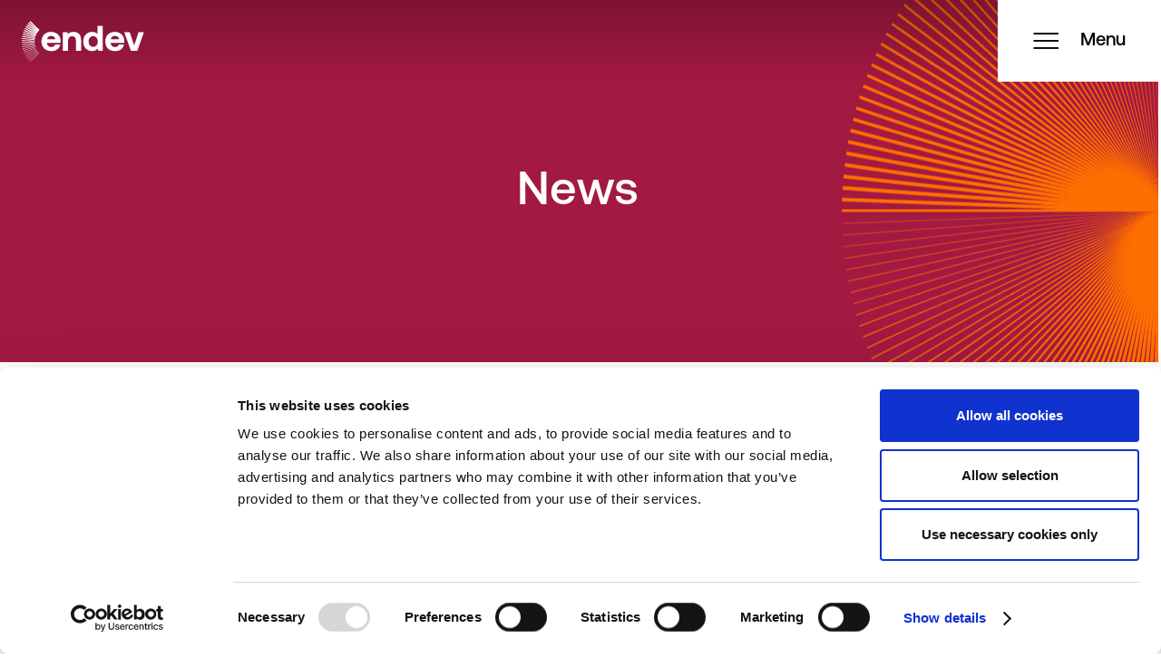

--- FILE ---
content_type: text/html; charset=UTF-8
request_url: https://endev.info/news/?fwp_category=news
body_size: 14314
content:
<!doctype html>
<html class="no-js" lang="en-US">
	<head>
		<meta charset="utf-8">
		<meta name="viewport" content="width=device-width, initial-scale=1">
		<link rel="preload" href="https://endev.info/wp-content/themes/endev/src/fonts/endev.ttf" as="font" type="font/ttf" crossorigin>
		<link rel="preload" href="https://endev.info/wp-content/themes/endev/src/fonts/Aeonik-Medium.woff2" as="font" type="font/woff2" crossorigin>
		<link rel="preload" href="https://endev.info/wp-content/themes/endev/src/fonts/Aeonik-Bold.woff2" as="font" type="font/woff2" crossorigin>
		<link rel="preload" href="https://endev.info/wp-content/themes/endev/src/fonts/Aeonik-Regular.woff2" as="font" type="font/woff2" crossorigin>
		<script type="text/javascript">
	window.dataLayer = window.dataLayer || [];

	function gtag() {
		dataLayer.push(arguments);
	}

	gtag("consent", "default", {
		ad_personalization: "denied",
		ad_storage: "denied",
		ad_user_data: "denied",
		analytics_storage: "denied",
		functionality_storage: "denied",
		personalization_storage: "denied",
		security_storage: "granted",
		wait_for_update: 500,
	});
	gtag("set", "ads_data_redaction", true);
	</script>
<script type="text/javascript"
		id="Cookiebot"
		src="https://consent.cookiebot.com/uc.js"
		data-implementation="wp"
		data-cbid="dd318e00-1e1e-4af2-9d97-43004e0898b8"
						data-culture="EN"
					></script>
<meta name='robots' content='index, follow, max-image-preview:large, max-snippet:-1, max-video-preview:-1' />
	<style>img:is([sizes="auto" i], [sizes^="auto," i]) { contain-intrinsic-size: 3000px 1500px }</style>
	<link rel="alternate" hreflang="en" href="https://endev.info/news/" />
<link rel="alternate" hreflang="x-default" href="https://endev.info/news/" />
<meta name="dlm-version" content="5.1.6">
	<!-- This site is optimized with the Yoast SEO plugin v26.4 - https://yoast.com/wordpress/plugins/seo/ -->
	<title>News - EnDev</title>
	<link rel="canonical" href="https://endev.info/news/" />
	<link rel="next" href="https://endev.info/news/page/2/" />
	<meta property="og:locale" content="en_US" />
	<meta property="og:type" content="article" />
	<meta property="og:title" content="News - EnDev" />
	<meta property="og:url" content="https://endev.info/news/" />
	<meta property="og:site_name" content="EnDev" />
	<meta name="twitter:card" content="summary_large_image" />
	<script type="application/ld+json" class="yoast-schema-graph">{"@context":"https://schema.org","@graph":[{"@type":["WebPage","CollectionPage"],"@id":"https://endev.info/news/","url":"https://endev.info/news/","name":"News - EnDev","isPartOf":{"@id":"https://endev.info/#website"},"datePublished":"2020-04-29T11:57:01+00:00","dateModified":"2020-11-05T16:33:34+00:00","breadcrumb":{"@id":"https://endev.info/news/#breadcrumb"},"inLanguage":"en-US"},{"@type":"BreadcrumbList","@id":"https://endev.info/news/#breadcrumb","itemListElement":[{"@type":"ListItem","position":1,"name":"Home","item":"https://endev.info/"},{"@type":"ListItem","position":2,"name":"News"}]},{"@type":"WebSite","@id":"https://endev.info/#website","url":"https://endev.info/","name":"EnDev","description":"","potentialAction":[{"@type":"SearchAction","target":{"@type":"EntryPoint","urlTemplate":"https://endev.info/?s={search_term_string}"},"query-input":{"@type":"PropertyValueSpecification","valueRequired":true,"valueName":"search_term_string"}}],"inLanguage":"en-US"}]}</script>
	<!-- / Yoast SEO plugin. -->


<link rel='stylesheet' id='wp-block-library-css' href='https://endev.info/wp-includes/css/dist/block-library/style.min.css?ver=62ae0001f34ed1b6b5379e8829be65ed' type='text/css' media='all' />
<style id='classic-theme-styles-inline-css' type='text/css'>
/*! This file is auto-generated */
.wp-block-button__link{color:#fff;background-color:#32373c;border-radius:9999px;box-shadow:none;text-decoration:none;padding:calc(.667em + 2px) calc(1.333em + 2px);font-size:1.125em}.wp-block-file__button{background:#32373c;color:#fff;text-decoration:none}
</style>
<link rel='stylesheet' id='search-filter-flatpickr-css' href='https://endev.info/wp-content/plugins/search-filter/assets/css/vendor/flatpickr.min.css?ver=3.1.6' type='text/css' media='all' />
<link rel='stylesheet' id='search-filter-css' href='https://endev.info/wp-content/plugins/search-filter-pro/assets/css/frontend/frontend.css?ver=3.1.6' type='text/css' media='all' />
<style id='global-styles-inline-css' type='text/css'>
:root{--wp--preset--aspect-ratio--square: 1;--wp--preset--aspect-ratio--4-3: 4/3;--wp--preset--aspect-ratio--3-4: 3/4;--wp--preset--aspect-ratio--3-2: 3/2;--wp--preset--aspect-ratio--2-3: 2/3;--wp--preset--aspect-ratio--16-9: 16/9;--wp--preset--aspect-ratio--9-16: 9/16;--wp--preset--color--black: #000000;--wp--preset--color--cyan-bluish-gray: #abb8c3;--wp--preset--color--white: #ffffff;--wp--preset--color--pale-pink: #f78da7;--wp--preset--color--vivid-red: #cf2e2e;--wp--preset--color--luminous-vivid-orange: #ff6900;--wp--preset--color--luminous-vivid-amber: #fcb900;--wp--preset--color--light-green-cyan: #7bdcb5;--wp--preset--color--vivid-green-cyan: #00d084;--wp--preset--color--pale-cyan-blue: #8ed1fc;--wp--preset--color--vivid-cyan-blue: #0693e3;--wp--preset--color--vivid-purple: #9b51e0;--wp--preset--gradient--vivid-cyan-blue-to-vivid-purple: linear-gradient(135deg,rgba(6,147,227,1) 0%,rgb(155,81,224) 100%);--wp--preset--gradient--light-green-cyan-to-vivid-green-cyan: linear-gradient(135deg,rgb(122,220,180) 0%,rgb(0,208,130) 100%);--wp--preset--gradient--luminous-vivid-amber-to-luminous-vivid-orange: linear-gradient(135deg,rgba(252,185,0,1) 0%,rgba(255,105,0,1) 100%);--wp--preset--gradient--luminous-vivid-orange-to-vivid-red: linear-gradient(135deg,rgba(255,105,0,1) 0%,rgb(207,46,46) 100%);--wp--preset--gradient--very-light-gray-to-cyan-bluish-gray: linear-gradient(135deg,rgb(238,238,238) 0%,rgb(169,184,195) 100%);--wp--preset--gradient--cool-to-warm-spectrum: linear-gradient(135deg,rgb(74,234,220) 0%,rgb(151,120,209) 20%,rgb(207,42,186) 40%,rgb(238,44,130) 60%,rgb(251,105,98) 80%,rgb(254,248,76) 100%);--wp--preset--gradient--blush-light-purple: linear-gradient(135deg,rgb(255,206,236) 0%,rgb(152,150,240) 100%);--wp--preset--gradient--blush-bordeaux: linear-gradient(135deg,rgb(254,205,165) 0%,rgb(254,45,45) 50%,rgb(107,0,62) 100%);--wp--preset--gradient--luminous-dusk: linear-gradient(135deg,rgb(255,203,112) 0%,rgb(199,81,192) 50%,rgb(65,88,208) 100%);--wp--preset--gradient--pale-ocean: linear-gradient(135deg,rgb(255,245,203) 0%,rgb(182,227,212) 50%,rgb(51,167,181) 100%);--wp--preset--gradient--electric-grass: linear-gradient(135deg,rgb(202,248,128) 0%,rgb(113,206,126) 100%);--wp--preset--gradient--midnight: linear-gradient(135deg,rgb(2,3,129) 0%,rgb(40,116,252) 100%);--wp--preset--font-size--small: 13px;--wp--preset--font-size--medium: 20px;--wp--preset--font-size--large: 36px;--wp--preset--font-size--x-large: 42px;--wp--preset--font-size--normal: 16px;--wp--preset--font-size--intro: 20px;--wp--preset--spacing--20: 0.44rem;--wp--preset--spacing--30: 0.67rem;--wp--preset--spacing--40: 1rem;--wp--preset--spacing--50: 1.5rem;--wp--preset--spacing--60: 2.25rem;--wp--preset--spacing--70: 3.38rem;--wp--preset--spacing--80: 5.06rem;--wp--preset--shadow--natural: 6px 6px 9px rgba(0, 0, 0, 0.2);--wp--preset--shadow--deep: 12px 12px 50px rgba(0, 0, 0, 0.4);--wp--preset--shadow--sharp: 6px 6px 0px rgba(0, 0, 0, 0.2);--wp--preset--shadow--outlined: 6px 6px 0px -3px rgba(255, 255, 255, 1), 6px 6px rgba(0, 0, 0, 1);--wp--preset--shadow--crisp: 6px 6px 0px rgba(0, 0, 0, 1);}:where(.is-layout-flex){gap: 0.5em;}:where(.is-layout-grid){gap: 0.5em;}body .is-layout-flex{display: flex;}.is-layout-flex{flex-wrap: wrap;align-items: center;}.is-layout-flex > :is(*, div){margin: 0;}body .is-layout-grid{display: grid;}.is-layout-grid > :is(*, div){margin: 0;}:where(.wp-block-columns.is-layout-flex){gap: 2em;}:where(.wp-block-columns.is-layout-grid){gap: 2em;}:where(.wp-block-post-template.is-layout-flex){gap: 1.25em;}:where(.wp-block-post-template.is-layout-grid){gap: 1.25em;}.has-black-color{color: var(--wp--preset--color--black) !important;}.has-cyan-bluish-gray-color{color: var(--wp--preset--color--cyan-bluish-gray) !important;}.has-white-color{color: var(--wp--preset--color--white) !important;}.has-pale-pink-color{color: var(--wp--preset--color--pale-pink) !important;}.has-vivid-red-color{color: var(--wp--preset--color--vivid-red) !important;}.has-luminous-vivid-orange-color{color: var(--wp--preset--color--luminous-vivid-orange) !important;}.has-luminous-vivid-amber-color{color: var(--wp--preset--color--luminous-vivid-amber) !important;}.has-light-green-cyan-color{color: var(--wp--preset--color--light-green-cyan) !important;}.has-vivid-green-cyan-color{color: var(--wp--preset--color--vivid-green-cyan) !important;}.has-pale-cyan-blue-color{color: var(--wp--preset--color--pale-cyan-blue) !important;}.has-vivid-cyan-blue-color{color: var(--wp--preset--color--vivid-cyan-blue) !important;}.has-vivid-purple-color{color: var(--wp--preset--color--vivid-purple) !important;}.has-black-background-color{background-color: var(--wp--preset--color--black) !important;}.has-cyan-bluish-gray-background-color{background-color: var(--wp--preset--color--cyan-bluish-gray) !important;}.has-white-background-color{background-color: var(--wp--preset--color--white) !important;}.has-pale-pink-background-color{background-color: var(--wp--preset--color--pale-pink) !important;}.has-vivid-red-background-color{background-color: var(--wp--preset--color--vivid-red) !important;}.has-luminous-vivid-orange-background-color{background-color: var(--wp--preset--color--luminous-vivid-orange) !important;}.has-luminous-vivid-amber-background-color{background-color: var(--wp--preset--color--luminous-vivid-amber) !important;}.has-light-green-cyan-background-color{background-color: var(--wp--preset--color--light-green-cyan) !important;}.has-vivid-green-cyan-background-color{background-color: var(--wp--preset--color--vivid-green-cyan) !important;}.has-pale-cyan-blue-background-color{background-color: var(--wp--preset--color--pale-cyan-blue) !important;}.has-vivid-cyan-blue-background-color{background-color: var(--wp--preset--color--vivid-cyan-blue) !important;}.has-vivid-purple-background-color{background-color: var(--wp--preset--color--vivid-purple) !important;}.has-black-border-color{border-color: var(--wp--preset--color--black) !important;}.has-cyan-bluish-gray-border-color{border-color: var(--wp--preset--color--cyan-bluish-gray) !important;}.has-white-border-color{border-color: var(--wp--preset--color--white) !important;}.has-pale-pink-border-color{border-color: var(--wp--preset--color--pale-pink) !important;}.has-vivid-red-border-color{border-color: var(--wp--preset--color--vivid-red) !important;}.has-luminous-vivid-orange-border-color{border-color: var(--wp--preset--color--luminous-vivid-orange) !important;}.has-luminous-vivid-amber-border-color{border-color: var(--wp--preset--color--luminous-vivid-amber) !important;}.has-light-green-cyan-border-color{border-color: var(--wp--preset--color--light-green-cyan) !important;}.has-vivid-green-cyan-border-color{border-color: var(--wp--preset--color--vivid-green-cyan) !important;}.has-pale-cyan-blue-border-color{border-color: var(--wp--preset--color--pale-cyan-blue) !important;}.has-vivid-cyan-blue-border-color{border-color: var(--wp--preset--color--vivid-cyan-blue) !important;}.has-vivid-purple-border-color{border-color: var(--wp--preset--color--vivid-purple) !important;}.has-vivid-cyan-blue-to-vivid-purple-gradient-background{background: var(--wp--preset--gradient--vivid-cyan-blue-to-vivid-purple) !important;}.has-light-green-cyan-to-vivid-green-cyan-gradient-background{background: var(--wp--preset--gradient--light-green-cyan-to-vivid-green-cyan) !important;}.has-luminous-vivid-amber-to-luminous-vivid-orange-gradient-background{background: var(--wp--preset--gradient--luminous-vivid-amber-to-luminous-vivid-orange) !important;}.has-luminous-vivid-orange-to-vivid-red-gradient-background{background: var(--wp--preset--gradient--luminous-vivid-orange-to-vivid-red) !important;}.has-very-light-gray-to-cyan-bluish-gray-gradient-background{background: var(--wp--preset--gradient--very-light-gray-to-cyan-bluish-gray) !important;}.has-cool-to-warm-spectrum-gradient-background{background: var(--wp--preset--gradient--cool-to-warm-spectrum) !important;}.has-blush-light-purple-gradient-background{background: var(--wp--preset--gradient--blush-light-purple) !important;}.has-blush-bordeaux-gradient-background{background: var(--wp--preset--gradient--blush-bordeaux) !important;}.has-luminous-dusk-gradient-background{background: var(--wp--preset--gradient--luminous-dusk) !important;}.has-pale-ocean-gradient-background{background: var(--wp--preset--gradient--pale-ocean) !important;}.has-electric-grass-gradient-background{background: var(--wp--preset--gradient--electric-grass) !important;}.has-midnight-gradient-background{background: var(--wp--preset--gradient--midnight) !important;}.has-small-font-size{font-size: var(--wp--preset--font-size--small) !important;}.has-medium-font-size{font-size: var(--wp--preset--font-size--medium) !important;}.has-large-font-size{font-size: var(--wp--preset--font-size--large) !important;}.has-x-large-font-size{font-size: var(--wp--preset--font-size--x-large) !important;}
:where(.wp-block-post-template.is-layout-flex){gap: 1.25em;}:where(.wp-block-post-template.is-layout-grid){gap: 1.25em;}
:where(.wp-block-columns.is-layout-flex){gap: 2em;}:where(.wp-block-columns.is-layout-grid){gap: 2em;}
:root :where(.wp-block-pullquote){font-size: 1.5em;line-height: 1.6;}
</style>
<link rel='stylesheet' id='wpml-legacy-horizontal-list-0-css' href='https://endev.info/wp-content/plugins/sitepress-multilingual-cms/templates/language-switchers/legacy-list-horizontal/style.min.css?ver=1' type='text/css' media='all' />
<link rel='stylesheet' id='clarkson_main-css' href='https://endev.info/wp-content/themes/endev/dist/main.css?ver=f6d52ecfa5ccff3d0455358bafd3fcaaab78259c' type='text/css' media='all' />
<link rel='stylesheet' id='search-filter-ugc-styles-css' href='https://endev.info/wp-content/uploads/search-filter/style.css?ver=43' type='text/css' media='all' />
<script type="text/javascript">
		if ( ! Object.hasOwn( window, 'searchAndFilter' ) ) {
			window.searchAndFilter = {};
		}
		</script><script type="text/javascript" id="wpml-cookie-js-extra">
/* <![CDATA[ */
var wpml_cookies = {"wp-wpml_current_language":{"value":"en","expires":1,"path":"\/"}};
var wpml_cookies = {"wp-wpml_current_language":{"value":"en","expires":1,"path":"\/"}};
/* ]]> */
</script>
<script type="text/javascript" src="https://endev.info/wp-content/plugins/sitepress-multilingual-cms/res/js/cookies/language-cookie.js?ver=485900" id="wpml-cookie-js" defer="defer" data-wp-strategy="defer"></script>
<script type="text/javascript" src="https://endev.info/wp-includes/js/jquery/jquery.min.js?ver=3.7.1" id="jquery-core-js"></script>
<script type="text/javascript" src="https://endev.info/wp-includes/js/jquery/jquery-migrate.min.js?ver=3.4.1" id="jquery-migrate-js"></script>
<script type="text/javascript" src="https://endev.info/wp-content/plugins/search-filter/assets/js/vendor/flatpickr.min.js?ver=3.1.6" id="search-filter-flatpickr-js"></script>
<script type="text/javascript" id="search-filter-js-before">
/* <![CDATA[ */
window.searchAndFilter.frontend = {"fields":{},"queries":{},"library":{"fields":{},"components":{}},"restNonce":"1f749849a6","homeUrl":"https:\/\/endev.info","isPro":true,"suggestionsNonce":"3e6d8e0661"};
/* ]]> */
</script>
<script type="text/javascript" src="https://endev.info/wp-content/plugins/search-filter-pro/assets/js/frontend/frontend.js?ver=3.1.6" id="search-filter-js"></script>
<link rel="https://api.w.org/" href="https://endev.info/wp-json/" /><link rel="EditURI" type="application/rsd+xml" title="RSD" href="https://endev.info/xmlrpc.php?rsd" />

<meta name="generator" content="WPML ver:4.8.5 stt:1,4;" />
<meta name="generator" content="Elementor 3.33.1; features: e_font_icon_svg, additional_custom_breakpoints; settings: css_print_method-external, google_font-enabled, font_display-swap">
			<style>
				.e-con.e-parent:nth-of-type(n+4):not(.e-lazyloaded):not(.e-no-lazyload),
				.e-con.e-parent:nth-of-type(n+4):not(.e-lazyloaded):not(.e-no-lazyload) * {
					background-image: none !important;
				}
				@media screen and (max-height: 1024px) {
					.e-con.e-parent:nth-of-type(n+3):not(.e-lazyloaded):not(.e-no-lazyload),
					.e-con.e-parent:nth-of-type(n+3):not(.e-lazyloaded):not(.e-no-lazyload) * {
						background-image: none !important;
					}
				}
				@media screen and (max-height: 640px) {
					.e-con.e-parent:nth-of-type(n+2):not(.e-lazyloaded):not(.e-no-lazyload),
					.e-con.e-parent:nth-of-type(n+2):not(.e-lazyloaded):not(.e-no-lazyload) * {
						background-image: none !important;
					}
				}
			</style>
			<link rel="icon" href="https://endev.info/wp-content/uploads/2020/10/cropped-EnDev_Favicon-512x512-1-32x32.png" sizes="32x32" />
<link rel="icon" href="https://endev.info/wp-content/uploads/2020/10/cropped-EnDev_Favicon-512x512-1-192x192.png" sizes="192x192" />
<link rel="apple-touch-icon" href="https://endev.info/wp-content/uploads/2020/10/cropped-EnDev_Favicon-512x512-1-180x180.png" />
<meta name="msapplication-TileImage" content="https://endev.info/wp-content/uploads/2020/10/cropped-EnDev_Favicon-512x512-1-270x270.png" />
		<style type="text/css" id="wp-custom-css">
			/* Apply only on Elementor pages */
body.elementor-page .elementor-section {
    max-width: 100% !important;
    width: 100% !important;
}

/* Remove theme padding ONLY on Elementor pages */
body.elementor-page .site-content,
body.elementor-page .content-area,
body.elementor-page #primary,
body.elementor-page .container,
body.elementor-page .wrap,
body.elementor-page .entry-content {
    max-width: 100% !important;
    width: 100% !important;
    padding-left: 0 !important;
    padding-right: 0 !important;
    margin-left: 0 !important;
    margin-right: 0 !important;
}

.footer-style-col-follow-us ul {
 padding:0!important;
 margin:0!important;
}
.footer-style-col-follow-us ul li:before ,
.li-follow-us.linkedin:before {
	content:'';
}
.footer-style-col-follow-us ul li { padding-left:0!important
}
.secondary-nav__item--lang-item img{
	display: inline-block;
}


#languages-menu {
    top: 13px;
	position: fixed;
	right: 60px;
	display: flex; z-index: 10;
}
#languages-menu a{
	padding: 8px 20px;
}
@media (min-width: 782px) {
    #languages-menu {
        top:23px;
    }
}

.facetwp-search{
	height: 50px !important;
}
	
/* icons mobile*/
@media only screen and (max-width: 600px) {
	
	.teaser-icon__content {
		margin-left: 25px;
	}
	/* hide big graphic outcome page */
	  .progress-report-highlight-big {
    display: none;
  }
	
}

/* hide 2 graphics on outcome page */

@media only screen and (min-width: 601px) {
	.progress-report-highlight {
    display: none;
  }
}

/* gender icons impact*/
.icon-230725_Icon-Energy-for-Refugees:before {
	content: ' ';
	width: 64px;
	height: 64px;
	display: inline-block;
	background: url(https://endev.info/wp-content/uploads/2023/07/230725_Icon-Energy-for-Refugees.png);
	background-size: 64px 64px;
	background-repeat: no-repeat;
}


.icon-01_Icon_Gender_Strategie_responsive_energy_access, .icon-02_Icon_Gender_womens_economic_empowerment, .icon-03_Icon_Gender_womens_representation,.icon-04_Icon_Gender_strengthen_institutional_capacity {background-color: white !important}

	.icon-01_Icon_Gender_Strategie_responsive_energy_access:before {
	content: ' ';
	width: 64px;
	height: 64px;
	display: inline-block;
	background: url(https://endev.info/wp-content/uploads/2022/09/01_Icon_Gender_Strategie_responsive_energy_access.png);
	background-size: 64px 64px;
	background-repeat: no-repeat;
}

.icon-02_Icon_Gender_womens_economic_empowerment:before {
	content: ' ';
	width: 64px;
	height: 64px;
	display: inline-block;
	background: url(https://endev.info/wp-content/uploads/2022/09/02_Icon_Gender_womens_economic_empowerment.png);
	background-size: 64px 50px;
	background-repeat: no-repeat;
}
.icon-03_Icon_Gender_womens_representation:before {
	content: ' ';
	width: 64px;
	height: 64px;
	display: inline-block;
	background: url(https://endev.info/wp-content/uploads/2022/09/03_Icon_Gender_womens_representation.png);
	background-size: 64px 64px;
	background-repeat: no-repeat;
}


.icon-04_Icon_Gender_strengthen_institutional_capacity:before {
	content: ' ';
	width: 64px;
	height: 64px;
	display: inline-block;
	background: url(https://endev.info/wp-content/uploads/2022/09/04_Icon_Gender_strengthen_institutional_capacity.png);
	background-size: 64px 64px;
	background-repeat: no-repeat;
}	
	
/* icon refugees energy

.Icon-Energy-for-Refugees:before {
	content: ' ';
	width: 64px;
	height: 64px;
	display: inline-block;
	background: url(https://endev.info/wp-content/uploads/2023/07/230725_Icon-Energy-for-Refugees.png);
	background-size: 64px 64px;
	background-repeat: no-repeat;
}	
*/

/* icons achievements*/

.icon-Cooking-energy-icon:before {
	content: ' ';
	width: 64px;
	height: 64px;
	display: inline-block;
	background: url(https://endev.info/wp-content/uploads/2022/09/Cooking-energy-icon.png);
	background-size: 64px 64px;
	background-repeat: no-repeat;
}

.icon-Job-creation-icon:before {
	content: ' ';
	width: 64px;
	height: 64px;
	display: inline-block;
	background: url(https://endev.info/wp-content/uploads/2022/09/Job-creation-icon.png);
	background-size: 64px 64px;
	background-repeat: no-repeat;
}

.icon-Social-infrastructure-icon:before {
	content: ' ';
	width: 64px;
	height: 64px;
	display: inline-block;
	background: url(https://endev.info/wp-content/uploads/2022/09/Social-infrastructure-icon.png);
	background-size: 64px 64px;
	background-repeat: no-repeat;
}

.icon-People_icon:before {
	content: ' ';
	width: 64px;
	height: 64px;
	display: inline-block;
	background: url(https://endev.info/wp-content/uploads/2022/09/People_icon.png);
	background-size: 64px 64px;
	background-repeat: no-repeat;
}

.icon-job-creation-icon:before {
	content: ' ';
	width: 64px;
	height: 64px;
	display: inline-block;
	background: url(https://endev.info/wp-content/uploads/2023/06/Job-creation.png);
	background-size: 64px 64px;
	background-repeat: no-repeat;
}
	}

@media only screen and (min-width: 601px) {
 
.icon-01_Icon_Gender_Strategie_responsive_energy_access:before {
	content: ' ';
	width: 64px;
	height: 64px;
	display: inline-block;
	background: url(https://endev.info/wp-content/uploads/2022/09/01_Icon_Gender_Strategie_responsive_energy_access.png);
	background-size: 64px 64px;
	background-repeat: no-repeat;
}

.icon-02_Icon_Gender_womens_economic_empowerment:before {
	content: ' ';
	width: 64px;
	height: 64px;
	display: inline-block;
	background: url(https://endev.info/wp-content/uploads/2022/09/02_Icon_Gender_womens_economic_empowerment.png);
	background-size: 64px 50px;
	background-repeat: no-repeat;
}
.icon-03_Icon_Gender_womens_representation:before {
	content: ' ';
	width: 64px;
	height: 64px;
	display: inline-block;
	background: url(https://endev.info/wp-content/uploads/2022/09/03_Icon_Gender_womens_representation.png);
	background-size: 64px 64px;
	background-repeat: no-repeat;
}


.icon-04_Icon_Gender_strengthen_institutional_capacity:before {
	content: ' ';
	width: 64px;
	height: 64px;
	display: inline-block;
	background: url(https://endev.info/wp-content/uploads/2022/09/04_Icon_Gender_strengthen_institutional_capacity.png);
	background-size: 64px 64px;
	background-repeat: no-repeat;
}	
	
	/* icon refugees energy

.Icon-Energy-for-Refugees:before {
	content: ' ';
	width: 64px;
	height: 64px;
	display: inline-block;
	background: url(https://endev.info/wp-content/uploads/2023/07/230725_Icon-Energy-for-Refugees.png);
	background-size: 64px 64px;
	background-repeat: no-repeat;
}	
	*/
/* icons achievements*/

.icon-Cooking-energy-icon:before {
	content: ' ';
	width: 64px;
	height: 64px;
	display: inline-block;
	background: url(https://endev.info/wp-content/uploads/2022/09/Cooking-energy-icon.png);
	background-size: 64px 64px;
	background-repeat: no-repeat;
}

.icon-Job-creation-icon:before {
	content: ' ';
	width: 64px;
	height: 64px;
	display: inline-block;
	background: url(https://endev.info/wp-content/uploads/2022/09/Job-creation-icon.png);
	background-size: 64px 64px;
	background-repeat: no-repeat;
}

.icon-Social-infrastructure-icon:before {
	content: ' ';
	width: 64px;
	height: 64px;
	display: inline-block;
	background: url(https://endev.info/wp-content/uploads/2022/09/Social-infrastructure-icon.png);
	background-size: 64px 64px;
	background-repeat: no-repeat;
}

.icon-People_icon:before {
	content: ' ';
	width: 64px;
	height: 64px;
	display: inline-block;
	background: url(https://endev.info/wp-content/uploads/2022/09/People_icon.png);
	background-size: 64px 64px;
	background-repeat: no-repeat;
}
	.icon-job-creation-icon:before {
	content: ' ';
	width: 64px;
	height: 64px;
	display: inline-block;
	background: url(https://endev.info/wp-content/uploads/2023/06/Job-creation.png);
	background-size: 64px 64px;
	background-repeat: no-repeat;
}
	}
/* hide section with 3 of success numbers for small screens*/
@media (max-width: 1423px){
	.progress-report-numbers-big {
		display: none;
	}
}
/* hide section with 2 of success numbers for wide screen*/
@media (min-width: 1424px){
	.progress-report-numbers-small {
		display: none;
	}
}

@media (min-width: 1440px){
.logo-partner	.logo-teaser__image {
    width: auto;
    height: 70px;
    max-width: none;
    max-height: none;
	}
	
	.entry-content{
		max-width: none;
	}
}


#monitoring .entry-content{
	margin-left: 0;
}

figure.wp-block-image{
	text-align: center;
}
figure.wp-block-image img{
	margin: 0 auto;
}

.teaser__read-more .btn{
	position: relative;
}

.block__header{
	display: block;
}

.background-none {
	background: none;
}

/*adjust width of embedded videos*/
@media only screen and (min-width: 959px){
figure.wp-block-embed.is-type-video.is-provider-youtube.wp-block-embed-youtube.wp-embed-aspect-16-9.wp-has-aspect-ratio {
    width: 800px;
    margin: 0 auto;
}
}		</style>
		
	</head>
	<body class="blog wp-theme-endev elementor-default elementor-kit-18620">

	<header class="header header--transparent header--gradient" data-module="header">

	<!-- Skiplink -->
	<a href="#main-content" data-module="skiplink" class="skip-to-content">Direct naar content</a>

			<a class="brand" href="https://endev.info/"><span class="screen-reader-text">EnDev</span></a>
		
	<div class="header-menu" data-module="headerMenu" data-config='{}'>

		<button class="header-menu__open" aria-expanded="false" aria-label="Open menu">
			<span class="icon icon-hamburger" aria-hidden="true"></span>
			Menu
		</button>

		<div id="model" class="header-menu__wrapper">
			<div class="header-menu__background">
				<div class="language_selector">

					
<div class="wpml-ls-statics-shortcode_actions wpml-ls wpml-ls-legacy-list-horizontal">
	<ul role="menu"><li class="wpml-ls-slot-shortcode_actions wpml-ls-item wpml-ls-item-en wpml-ls-current-language wpml-ls-first-item wpml-ls-last-item wpml-ls-item-legacy-list-horizontal" role="none">
				<a href="https://endev.info/news/" class="wpml-ls-link" role="menuitem" >
                    <span class="wpml-ls-native" role="menuitem">EN</span></a>
			</li></ul>
</div>


				</div>
			</div>
			<button class="header-menu__close" aria-label="Close menu">
				<span class="icon icon-times" aria-hidden="true"></span>
			</button>
			<div class="header-menu__scrollwindow">
									<nav class="navigation__primary" aria-label="Main navigation" data-module="primaryNav" data-config='{ "arrow_text": "Open/close submenu" }'>
						<ul class="primary-nav "><li class="primary-nav__item"><a href="https://endev.info/20-years-anniversary/" class="primary-nav__link">20 Years Anniversary</a></li>
<li class="primary-nav__item"><a href="https://endev.info/about-endev/" class="primary-nav__link">About EnDev</a></li>
<li class="primary-nav__item"><a href="https://endev.info/news-stories/" class="primary-nav__link">News &amp; Stories</a></li>
<li class="primary-nav__item"><a href="https://endev.info/outcomes-and-impacts/" class="primary-nav__link">Outcomes &amp; Impacts</a></li>
<li class="primary-nav__item  primary-nav__item--parent"><a href="https://endev.info/approach/" class="primary-nav__link">What We Do</a>
	<ul class="primary-nav-sub">
    <li class="primary-nav-sub__item"><a href="https://endev.info/approach/clean-cooking/" class="primary-nav-sub__link">Clean Cooking</a></li>
    <li class="primary-nav-sub__item"><a href="https://endev.info/approach/climate/" class="primary-nav-sub__link">Climate</a></li>
    <li class="primary-nav-sub__item"><a href="https://endev.info/approach/gender-and-endev/" class="primary-nav-sub__link">Gender</a></li>
    <li class="primary-nav-sub__item"><a href="https://endev.info/approach/humanitarian-energy/" class="primary-nav-sub__link">Humanitarian Energy</a></li>
    <li class="primary-nav-sub__item"><a href="https://endev.info/approach/learning-and-innovation/" class="primary-nav-sub__link">Learning and Innovation</a></li>
    <li class="primary-nav-sub__item"><a href="https://endev.info/approach/leave-no-one-behind/" class="primary-nav-sub__link">Leave No One Behind</a></li>
    <li class="primary-nav-sub__item"><a href="https://endev.info/approach/productive-use-of-energy/" class="primary-nav-sub__link">Productive Use</a></li>
    <li class="primary-nav-sub__item"><a href="https://endev.info/approach/electrification-powers-progress/" class="primary-nav-sub__link">Rural Electrification</a></li>
</ul>
</li>
<li class="primary-nav__item  primary-nav__item--parent"><a href="#" class="primary-nav__link">How We Work</a>
	<ul class="primary-nav-sub">
    <li class="primary-nav-sub__item"><a href="https://endev.info/approach/enabling-energy-access-through-demand-side-subsidies-dss/" class="primary-nav-sub__link">Demand-Side Subsidies (DSS)</a></li>
    <li class="primary-nav-sub__item"><a href="https://endev.info/approach/global-ecooking-accelerator/" class="primary-nav-sub__link">Global eCooking Accelerator</a></li>
    <li class="primary-nav-sub__item"><a href="https://endev.info/approach/results-based-financing/" class="primary-nav-sub__link">Results-based Financing</a></li>
</ul>
</li>
<li class="primary-nav__item"><a href="https://endev.info/portfolio/" class="primary-nav__link">Portfolio</a></li>
</ul>
					</nav>
				
									<nav class="navigation__secondary" aria-label="Secondary navigation">
						<ul class="secondary-nav "><li class="secondary-nav__item"><a href="https://endev.info/calls/" class="secondary-nav__link">Calls for Engagement</a></li>
<li class="secondary-nav__item"><a href="https://endev.info/downloads/" class="secondary-nav__link">Downloads</a></li>
<li class="secondary-nav__item"><a href="https://endev.info/donors-and-partners/" class="secondary-nav__link">Donors &#038; Partners</a></li>
<li class="secondary-nav__item"><a href="https://endev.info/contact/" class="secondary-nav__link">Contact</a></li>
</ul>
					</nav>
							</div>

			<div class="header-menu__overlay"></div>
		</div>
	</div>
</header>

<main class="main" id="main-content" >
	
	<div class="notice_ie" data-module="noIE">
	<div class="container">
		<p>The browser you are using is not supported. To get the best experience, please install the latest version of a more recent browser.</p>
		<button class="notice_ie__close">Close this message</button>
	</div>
</div>

	<div class="container">
		<div class="entry-content">
			<div class="section section--background section--align-full section--no-top section--no-padding">
	<div class="hero hero--coloured">
		<div class="hero__content hero__content--red-orange">
			<h1 class="entry-title">News</h1>
			<div class="hero__ray">
				

	
<div data-module="rayAnimation"
	data-config='{
		"animation": "DataDoubleLeft",
		"name": "ray-animation-2050583453",
		"onScroll": 0
	}'
>
	<div class="ray-animation ray-animation--color-red-orange">
			</div>
</div>
			</div>
		</div>
		<div class="container">
				<div class="breadcrumbs"><span><span><a href="https://endev.info/">Home</a></span>  <span class="breadcrumb_last" aria-current="page">News</span></span></div>
		</div>
	</div>
</div>

				
<section class="section section--align-wide">
	<div class="block block--content-width">
					<p class="intro-font-size">EnDev strives to share its experience and lessons learned through events, webinars, and publications. As a partnership, EnDev shares news from the energy access network as well.</p>
							<a class="btn btn--secondary btn--margin-top" target="_blank" href="https://endev.akryldev.de/downloads">For reports and learning products visit the download area</a>
		
			</div>
</section>
		</div>
	</div>

			<!---- 
<section class="section section--no-bottom">
	<div class="filter">
		<div class="container">
			<div class="filter__group" >
									<span class="filter__title">Filter:</span>
								<div class="filter-checkboxes  filter-checkboxes--md-horizontal-list " data-module="filterCheckboxes">
					<button class="filter-checkboxes__toggle-btn" aria-expanded="false">
						Choose filter
						<span class="icon icon-chevron-down" aria-hidden="true"></span>
					</button>
					<div class="filter-checkboxes__filter" aria-hidden="true">
						<div class="facetwp-facet facetwp-facet-category facetwp-type-checkboxes" data-name="category" data-type="checkboxes"></div>
					</div>
				</div>
			</div>
		</div>
	</div>
</section>
--->
	
	<section class="section">
		<div class="container">
			<div class="facetwp-template">
				<ul class="row row--spacing">
											<li class="col-12 col-sm-6 col-md-4">
							<div class="teaser">
	<div class="teaser__thumbnail">
					<picture>
				<source srcset="https://endev.info/wp-content/uploads/2025/11/gcf-TITEL-343x232.jpg" media="(max-width: 989px)"/>
				<source srcset="https://endev.info/wp-content/uploads/2025/11/gcf-TITEL-560x379.jpg" media="(min-width: 990px)"/>
				<img class="teaser__image lazyload" src='https://endev.info/wp-content/uploads/2025/11/gcf-TITEL-560x379.jpg' alt="" loading="lazy"/>
			</picture>
			</div>

	<div class="teaser__content">
					<div class="teaser__label">
				News
			</div>
		
		<div class="teaser__title">
			Milestone Achieved: Five Years of Promoting Climate-Friendly Cooking in Kenya and Senegal 
		</div>

					<div class="teaser__excerpt">
				<p>After five years of dedicated implementation, the &#8220;Promotion of Climate-Friendly Cooking Project&#8221; in Kenya and Senegal came to a successful close in September 2025. Jointly financed by the Green Climate Fund (GCF) and the German &#8230;</p>

			</div>
		
		<div class="teaser__read-more">
			<a class="btn btn--secondary" target="_blank" href="https://endev.info/milestone-achieved-five-years-of-promoting-climate-friendly-cooking-in-kenya-and-senega/" aria-label="Read more about Milestone Achieved: Five Years of Promoting Climate-Friendly Cooking in Kenya and Senegal ">
									Read more 							</a>

					</div>
	</div>
</div>
						</li>
											<li class="col-12 col-sm-6 col-md-4">
							<div class="teaser">
	<div class="teaser__thumbnail">
					<picture>
				<source srcset="https://endev.info/wp-content/uploads/2025/11/WhatsApp-Image-2025-10-21-a-15.17.02_65e6380d-343x232.jpg" media="(max-width: 989px)"/>
				<source srcset="https://endev.info/wp-content/uploads/2025/11/WhatsApp-Image-2025-10-21-a-15.17.02_65e6380d-560x379.jpg" media="(min-width: 990px)"/>
				<img class="teaser__image lazyload" src='https://endev.info/wp-content/uploads/2025/11/WhatsApp-Image-2025-10-21-a-15.17.02_65e6380d-560x379.jpg' alt="" loading="lazy"/>
			</picture>
			</div>

	<div class="teaser__content">
					<div class="teaser__label">
				News
			</div>
		
		<div class="teaser__title">
			Sustainability Series – Part 2: Building Skills for Responsible Solar Recycling
		</div>

					<div class="teaser__excerpt">
				<p>EnDev, in collaboration with the local company SANUVA specialized in waste management and circular economy solutions, organized a hands-on training session. The training aimed at strengthening the technical and recycling &#8230;</p>

			</div>
		
		<div class="teaser__read-more">
			<a class="btn btn--secondary" target="_blank" href="https://endev.info/sustainability-series-part-2-building-skills-for-responsible-solar-recycling/" aria-label="Read more about Sustainability Series – Part 2: Building Skills for Responsible Solar Recycling">
									Read more 							</a>

					</div>
	</div>
</div>
						</li>
											<li class="col-12 col-sm-6 col-md-4">
							<div class="teaser">
	<div class="teaser__thumbnail">
					<picture>
				<source srcset="https://endev.info/wp-content/uploads/2025/10/GIZ_ENDEV_Tamani_Foni_-Re╠uparation-Re╠ucyclage_points-de-collecte-de-de╠uchets_kiosque-65-1-343x232.jpg" media="(max-width: 989px)"/>
				<source srcset="https://endev.info/wp-content/uploads/2025/10/GIZ_ENDEV_Tamani_Foni_-Re╠uparation-Re╠ucyclage_points-de-collecte-de-de╠uchets_kiosque-65-1-560x379.jpg" media="(min-width: 990px)"/>
				<img class="teaser__image lazyload" src='https://endev.info/wp-content/uploads/2025/10/GIZ_ENDEV_Tamani_Foni_-Re╠uparation-Re╠ucyclage_points-de-collecte-de-de╠uchets_kiosque-65-1-560x379.jpg' alt="" loading="lazy"/>
			</picture>
			</div>

	<div class="teaser__content">
					<div class="teaser__label">
				News
			</div>
		
		<div class="teaser__title">
			Sustainability Series – Part 1: Why solar energy still works in rural Mali
		</div>

					<div class="teaser__excerpt">
				<p>In a country marked by fragility, insecurity, and limited infrastructure, sustaining development gains is no small feat. Yet in Mali, communities supported by EnDev have managed to keep the lights &#8230;</p>

			</div>
		
		<div class="teaser__read-more">
			<a class="btn btn--secondary" target="_blank" href="https://endev.info/sustainability-series-part-1-why-solar-energy-still-works-in-rural-mali/" aria-label="Read more about Sustainability Series – Part 1: Why solar energy still works in rural Mali">
									Read more 							</a>

					</div>
	</div>
</div>
						</li>
											<li class="col-12 col-sm-6 col-md-4">
							<div class="teaser">
	<div class="teaser__thumbnail">
					<picture>
				<source srcset="https://endev.info/wp-content/uploads/2025/09/Partnerships-power-progress.-And-EnDev-is-an-example-of-a-coalition-of-the-willing-to-drive-change-forward.-Because-scalable-inclusive-solutions-demand-all-of-us-policymakers-donors-investors-1-343x232.png" media="(max-width: 989px)"/>
				<source srcset="https://endev.info/wp-content/uploads/2025/09/Partnerships-power-progress.-And-EnDev-is-an-example-of-a-coalition-of-the-willing-to-drive-change-forward.-Because-scalable-inclusive-solutions-demand-all-of-us-policymakers-donors-investors-1-560x379.png" media="(min-width: 990px)"/>
				<img class="teaser__image lazyload" src='https://endev.info/wp-content/uploads/2025/09/Partnerships-power-progress.-And-EnDev-is-an-example-of-a-coalition-of-the-willing-to-drive-change-forward.-Because-scalable-inclusive-solutions-demand-all-of-us-policymakers-donors-investors-1-560x379.png' alt="" loading="lazy"/>
			</picture>
			</div>

	<div class="teaser__content">
					<div class="teaser__label">
				News
			</div>
		
		<div class="teaser__title">
			20 Years of EnDev: Lessons Learned on Partnerships for Scalable Energy Access 
		</div>

					<div class="teaser__excerpt">
				<p>How can lessons learned from 20 years of EnDev drive scale in energy access – and bring us closer to SDG7? This question was at the heart of the discussion &#8230;</p>

			</div>
		
		<div class="teaser__read-more">
			<a class="btn btn--secondary" target="_blank" href="https://endev.info/20-years-of-endev-lessons-learned-on-partnerships-for-scalable-energy-access/" aria-label="Read more about 20 Years of EnDev: Lessons Learned on Partnerships for Scalable Energy Access ">
									Read more 							</a>

					</div>
	</div>
</div>
						</li>
											<li class="col-12 col-sm-6 col-md-4">
							<div class="teaser">
	<div class="teaser__thumbnail">
					<picture>
				<source srcset="https://endev.info/wp-content/uploads/2025/09/GCF-20-343x232.jpg" media="(max-width: 989px)"/>
				<source srcset="https://endev.info/wp-content/uploads/2025/09/GCF-20-560x379.jpg" media="(min-width: 990px)"/>
				<img class="teaser__image lazyload" src='https://endev.info/wp-content/uploads/2025/09/GCF-20-560x379.jpg' alt="" loading="lazy"/>
			</picture>
			</div>

	<div class="teaser__content">
					<div class="teaser__label">
				News
			</div>
		
		<div class="teaser__title">
			Climate-Friendly Cooking: An African-led Solution for Climate Action and Energy Access
		</div>

					<div class="teaser__excerpt">
				<p>Climate-friendly cooking is emerging as one of Africa’s most impactful solutions for sustainable development. By reducing emissions, strengthening markets, and creating jobs, it is proving to be a driver of &#8230;</p>

			</div>
		
		<div class="teaser__read-more">
			<a class="btn btn--secondary" target="_blank" href="https://endev.info/climate-friendly-cooking-an-african-led-solution-for-climate-action-and-energy-access/" aria-label="Read more about Climate-Friendly Cooking: An African-led Solution for Climate Action and Energy Access">
									Read more 							</a>

					</div>
	</div>
</div>
						</li>
											<li class="col-12 col-sm-6 col-md-4">
							<div class="teaser">
	<div class="teaser__thumbnail">
					<picture>
				<source srcset="https://endev.info/wp-content/uploads/2025/07/IMG_6741-343x232.jpg" media="(max-width: 989px)"/>
				<source srcset="https://endev.info/wp-content/uploads/2025/07/IMG_6741-560x379.jpg" media="(min-width: 990px)"/>
				<img class="teaser__image lazyload" src='https://endev.info/wp-content/uploads/2025/07/IMG_6741-560x379.jpg' alt="" loading="lazy"/>
			</picture>
			</div>

	<div class="teaser__content">
					<div class="teaser__label">
				News
			</div>
		
		<div class="teaser__title">
			Clean Cooking for Climate Action: Lessons-Learned Report Launched at Africa Climate Summit
		</div>

					<div class="teaser__excerpt">
				<p>Addis Ababa, Ethiopia – 09 September 2025 At the 2025 Africa Climate Summit, the lessons-learned report of the Promotion of Climate-Friendly Cooking: Kenya and Senegal project was launched. The project &#8230;</p>

			</div>
		
		<div class="teaser__read-more">
			<a class="btn btn--secondary" target="_blank" href="https://endev.info/clean-cooking-for-climate-action-lessons-learned-report-launched-at-africa-climate-summit/" aria-label="Read more about Clean Cooking for Climate Action: Lessons-Learned Report Launched at Africa Climate Summit">
									Read more 							</a>

					</div>
	</div>
</div>
						</li>
											<li class="col-12 col-sm-6 col-md-4">
							<div class="teaser">
	<div class="teaser__thumbnail">
					<picture>
				<source srcset="https://endev.info/wp-content/uploads/2025/09/Not-selected-Makmende-EnDev-Mali-16-343x232.jpg" media="(max-width: 989px)"/>
				<source srcset="https://endev.info/wp-content/uploads/2025/09/Not-selected-Makmende-EnDev-Mali-16-560x379.jpg" media="(min-width: 990px)"/>
				<img class="teaser__image lazyload" src='https://endev.info/wp-content/uploads/2025/09/Not-selected-Makmende-EnDev-Mali-16-560x379.jpg' alt="" loading="lazy"/>
			</picture>
			</div>

	<div class="teaser__content">
					<div class="teaser__label">
				News
			</div>
		
		<div class="teaser__title">
			From Lessons Learned to Lasting Impact: EnDev&#8217;s Side Events at Africa Climate Summit 2025 
		</div>

					<div class="teaser__excerpt">
				<p>From 08-10 September the climate and energy world gathers in Addis Ababa for the Africa Climate Summit 2025. EnDev and its associated project “Promotion of Climate-Friendly Cooking: Kenya and Senegal” &#8230;</p>

			</div>
		
		<div class="teaser__read-more">
			<a class="btn btn--secondary" target="_blank" href="https://endev.info/from-lessons-learned-to-lasting-impact-endev-side-event-at-africa-climate-summit-2025/" aria-label="Read more about From Lessons Learned to Lasting Impact: EnDev&amp;#8217;s Side Events at Africa Climate Summit 2025 ">
									Read more 							</a>

					</div>
	</div>
</div>
						</li>
											<li class="col-12 col-sm-6 col-md-4">
							<div class="teaser">
	<div class="teaser__thumbnail">
					<picture>
				<source srcset="https://endev.info/wp-content/uploads/2021/07/DSC00059-343x232.jpg" media="(max-width: 989px)"/>
				<source srcset="https://endev.info/wp-content/uploads/2021/07/DSC00059-560x379.jpg" media="(min-width: 990px)"/>
				<img class="teaser__image lazyload" src='https://endev.info/wp-content/uploads/2021/07/DSC00059-560x379.jpg' alt="" loading="lazy"/>
			</picture>
			</div>

	<div class="teaser__content">
					<div class="teaser__label">
				News
			</div>
		
		<div class="teaser__title">
			Driving Africa’s Agri-Food Transformation: Join Us in Dakar! 
		</div>

					<div class="teaser__excerpt">
				<p>From 31 August to 5 September, EnDev joins partners in Dakar, Senegal to advance renewable, regenerative, and resilient food systems. This week-long event will bring together youth leaders, innovators, and &#8230;</p>

			</div>
		
		<div class="teaser__read-more">
			<a class="btn btn--secondary" target="_blank" href="https://endev.info/driving-africas-agri-food-transformation-join-us-in-dakar/" aria-label="Read more about Driving Africa’s Agri-Food Transformation: Join Us in Dakar! ">
									Read more 							</a>

					</div>
	</div>
</div>
						</li>
											<li class="col-12 col-sm-6 col-md-4">
							<div class="teaser">
	<div class="teaser__thumbnail">
					<picture>
				<source srcset="https://endev.info/wp-content/uploads/2025/08/Image-2025-03-29-at-15.04.37-1-343x232.jpeg" media="(max-width: 989px)"/>
				<source srcset="https://endev.info/wp-content/uploads/2025/08/Image-2025-03-29-at-15.04.37-1-560x379.jpeg" media="(min-width: 990px)"/>
				<img class="teaser__image lazyload" src='https://endev.info/wp-content/uploads/2025/08/Image-2025-03-29-at-15.04.37-1-560x379.jpeg' alt="" loading="lazy"/>
			</picture>
			</div>

	<div class="teaser__content">
					<div class="teaser__label">
				News
			</div>
		
		<div class="teaser__title">
			Women Entrepreneurs Shine Light on Agriculture in Benin 
		</div>

					<div class="teaser__excerpt">
				<p>In Badékparou, the Women Energy Enterprises (WEE) Association, with support from EnDev in Benin, organised an awareness-raising session for women from agricultural cooperatives. The event showcased the benefits of solar &#8230;</p>

			</div>
		
		<div class="teaser__read-more">
			<a class="btn btn--secondary" target="_blank" href="https://endev.info/women-entrepreneurs-shine-light-on-agriculture-in-benin/" aria-label="Read more about Women Entrepreneurs Shine Light on Agriculture in Benin ">
									Read more 							</a>

					</div>
	</div>
</div>
						</li>
											<li class="col-12 col-sm-6 col-md-4">
							<div class="teaser">
	<div class="teaser__thumbnail">
					<picture>
				<source srcset="https://endev.info/wp-content/uploads/2025/06/747374867-comp12_web-343x232.jpg" media="(max-width: 989px)"/>
				<source srcset="https://endev.info/wp-content/uploads/2025/06/747374867-comp12_web-560x379.jpg" media="(min-width: 990px)"/>
				<img class="teaser__image lazyload" src='https://endev.info/wp-content/uploads/2025/06/747374867-comp12_web-560x379.jpg' alt="" loading="lazy"/>
			</picture>
			</div>

	<div class="teaser__content">
					<div class="teaser__label">
				News
			</div>
		
		<div class="teaser__title">
			Professionalisation: Climate-Friendly Cookstove Producers Driving Sustainable Market Growth
		</div>

					<div class="teaser__excerpt">
				<p>In Kenya and Senegal, the Promotion of Climate-Friendly Cooking project is empowering local producers to make clean cooking more accessible and sustainable. By helping local businesses grow, the project is reducing costs, increasing productivity, and expanding market reach – while making a positive impact on health, the environment, and livelihoods.</p>

			</div>
		
		<div class="teaser__read-more">
			<a class="btn btn--secondary" target="_blank" href="https://endev.info/professionalisation-climate-friendly-cookstove-producers-driving-sustainable-market-growth/" aria-label="Read more about Professionalisation: Climate-Friendly Cookstove Producers Driving Sustainable Market Growth">
									Read more 							</a>

					</div>
	</div>
</div>
						</li>
											<li class="col-12 col-sm-6 col-md-4">
							<div class="teaser">
	<div class="teaser__thumbnail">
					<picture>
				<source srcset="https://endev.info/wp-content/uploads/2025/06/EnDev_20_years_Image2-343x232.jpg" media="(max-width: 989px)"/>
				<source srcset="https://endev.info/wp-content/uploads/2025/06/EnDev_20_years_Image2-560x379.jpg" media="(min-width: 990px)"/>
				<img class="teaser__image lazyload" src='https://endev.info/wp-content/uploads/2025/06/EnDev_20_years_Image2-560x379.jpg' alt="" loading="lazy"/>
			</picture>
			</div>

	<div class="teaser__content">
					<div class="teaser__label">
				News
			</div>
		
		<div class="teaser__title">
			EnDev 20 Years Anniversary
		</div>

					<div class="teaser__excerpt">
				<p>Explore 20 years of energy access progress—key impacts, lessons learnt, best practices, and inspiring human stories from around the world.</p>

			</div>
		
		<div class="teaser__read-more">
			<a class="btn btn--secondary" target="_blank" href="https://endev.info/endev-20-years-anniversary/" aria-label="Read more about EnDev 20 Years Anniversary">
									Read more 							</a>

					</div>
	</div>
</div>
						</li>
											<li class="col-12 col-sm-6 col-md-4">
							<div class="teaser">
	<div class="teaser__thumbnail">
					<picture>
				<source srcset="https://endev.info/wp-content/uploads/2025/06/ERM_5655-1-343x232.jpg" media="(max-width: 989px)"/>
				<source srcset="https://endev.info/wp-content/uploads/2025/06/ERM_5655-1-560x379.jpg" media="(min-width: 990px)"/>
				<img class="teaser__image lazyload" src='https://endev.info/wp-content/uploads/2025/06/ERM_5655-1-560x379.jpg' alt="" loading="lazy"/>
			</picture>
			</div>

	<div class="teaser__content">
					<div class="teaser__label">
				News
			</div>
		
		<div class="teaser__title">
			EnDev’s Progress Report 2024: Record-Breaking Impact Energy Access 
		</div>

					<div class="teaser__excerpt">
				<p>EnDev proudly presents its 2024 Progress Report, highlighting another year of exceptional achievements and forward-looking innovation. In 2024, EnDev set new milestones in sustainable energy access. The programme raised the &#8230;</p>

			</div>
		
		<div class="teaser__read-more">
			<a class="btn btn--secondary" target="_blank" href="https://endev.info/endevs-progress-report-2024-record-breaking-impact-energy-access/" aria-label="Read more about EnDev’s Progress Report 2024: Record-Breaking Impact Energy Access ">
									Read more 							</a>

					</div>
	</div>
</div>
						</li>
									</ul>
			</div>
		</div>
	</section>

			<div class="facetwp-pager"></div>
	
</main>

		<footer role="contentinfo">
		<h2 class="screen-reader-text">Footer information</h2>
		<div class="footer-logos">
			<div class="container">
				<div class="row row--spacing">
					<div class="col-12 col-md-12 col-lg-7 offset-lg-1">
						<div class="logo-group">
															<h3 class="logo-group__title">Funded by</h3>
																						<ul class="logo-group__items">
																			<li class="logo-group__item">
											<img class="logo-group__image" loading="lazy" src="https://endev.info/wp-content/uploads/2020/08/Germany-3.svg" alt="">
										</li>
																			<li class="logo-group__item">
											<img class="logo-group__image" loading="lazy" src="https://endev.info/wp-content/uploads/2020/07/ministry-of-foreign-affairs-of-the-netherlands-vector-logo.svg" alt="logo ministry of foreign affairs of the netherlands">
										</li>
																			<li class="logo-group__item">
											<img class="logo-group__image" loading="lazy" src="https://endev.info/wp-content/uploads/2020/08/Norway-1.svg" alt="Logo norad">
										</li>
																			<li class="logo-group__item">
											<img class="logo-group__image" loading="lazy" src="https://endev.info/wp-content/uploads/2020/08/Switzerland-1.svg" alt="logo Swiss Agency for Development and Cooperation">
										</li>
																	</ul>
													</div>
					</div>
					<div class="col-12 col-md-12 col-lg-4">
						<div class="logo-group">
															<h3 class="logo-group__title">Coordinated by</h3>
																						<ul class="logo-group__items">
																			<li class="logo-group__item">
											<img class="logo-group__image--small" loading="lazy" src="https://endev.info/wp-content/uploads/2020/08/GIZ-1.svg" alt="logo GIZ">
										</li>
																			<li class="logo-group__item">
											<img class="logo-group__image--small" loading="lazy" src="https://endev.info/wp-content/uploads/2020/08/RVO-1.svg" alt="logo Netherlands Enterprise Agency">
										</li>
																	</ul>
													</div>
					</div>
				</div>
			</div>
		</div>
		<div class="footer">
			<div class="container">
				<div class="row row--spacing">
					<div class="col-12 col-sm-4 col-lg-2 offset-lg-1 footer-style-4-col">
						<div class="footer__brand">
							<a class="brand" href="https://endev.info/"><span class="screen-reader-text">EnDev</span></a>
															<span class="footer__subtitle">Energising change</span>
													</div>
					</div>
					<div class="col-12 col-sm-4 col-md-2 col-lg-2 footer-style-col-links">
													<div class="footer__group">
								<h3 class="footer__title">Links</h3>
								<nav class="footer-navigation__primary" aria-label="Footer primary navigation">
									<ul class="footer-nav "><li class="footer-nav__item"><a href="https://endev.info/imprint/" class="footer-nav__link">Imprint</a></li>
<li class="footer-nav__item"><a href="https://endev.info/privacy-policy/" class="footer-nav__link">Privacy Policy</a></li>
</ul>
								</nav>
							</div>
											</div>
					<div class="col-12 col-sm-4 col-md-2 col-lg-2 footer-style-col-more">
													<div class="footer__group">
								<h3 class="footer__title">More</h3>
								<nav class="footer-navigation__secondary" aria-label="Footer secondary navigation">
									<ul class="footer-nav "><li class="footer-nav__item"><a href="https://endev.info/impact-stories/" class="footer-nav__link">Impact Stories</a></li>
<li class="footer-nav__item"><a href="https://endev.info/downloads/" class="footer-nav__link">Downloads</a></li>
<li class="footer-nav__item  footer-nav__item--active"><a href="https://endev.info/news/" class="footer-nav__link">News</a></li>
</ul>
								</nav>
							</div>
											</div>
					<div class="col-12 col-sm-4 col-md-4 col-lg-2 footer-style-col-follow-us">
													<div class="footer__group">
								<h3 class="footer__title">Follow us</h3>
								<ul>
									<li class="li-follow-us linkedin"><a href="https://www.linkedin.com/company/energising-development" target="_blank"><img src="/wp-content/uploads/2023/09/linkedin.svg"></a></li>
									<li class="li-follow-us youtube"><a href="https://www.youtube.com/@energisingdevelopment6309" target="_blank"><img src="/wp-content/uploads/2023/09/youtube.svg"></a></li>
								</ul>
							</div>
											</div>
					<div class="col-12 col-sm-4 col-md-2 offset-md-1 col-lg-3 offset-lg-0 footer-style-col-adress">
						<div class="footer__group">
															<h3 class="footer__title">Contact</h3>
														<div class="footer-address">
																	<p class="footer-address__description">Deutsche Gesellschaft für Internationale Zusammenarbeit (GIZ) GmbH</p>
																									<ul class="footer-address__list">
																						<li class="footer-address__list-item">Energising Development</li>
																						<li class="footer-address__list-item">Dag-Hammarskjöld-Weg 1-5</li>
																						<li class="footer-address__list-item">65760 Eschborn, Germany</li>
																			</ul>
															</div>
						</div>
					</div>
				</div>
			</div> 
		</div>
	</footer>
<script type="speculationrules">
{"prefetch":[{"source":"document","where":{"and":[{"href_matches":"\/*"},{"not":{"href_matches":["\/wp-*.php","\/wp-admin\/*","\/wp-content\/uploads\/*","\/wp-content\/*","\/wp-content\/plugins\/*","\/wp-content\/themes\/endev\/*","\/*\\?(.+)"]}},{"not":{"selector_matches":"a[rel~=\"nofollow\"]"}},{"not":{"selector_matches":".no-prefetch, .no-prefetch a"}}]},"eagerness":"conservative"}]}
</script>
<!-- Matomo --><script type="text/plain" data-cookieconsent="statistics">
(function () {
function initTracking() {
var _paq = window._paq = window._paq || [];
_paq.push(['trackPageView']);_paq.push(['enableLinkTracking']);_paq.push(['alwaysUseSendBeacon']);_paq.push(['setTrackerUrl', "\/\/endev.info\/wp-content\/plugins\/matomo\/app\/matomo.php"]);_paq.push(['setSiteId', '1']);var d=document, g=d.createElement('script'), s=d.getElementsByTagName('script')[0];
g.type='text/javascript'; g.async=true; g.src="\/\/endev.info\/wp-content\/uploads\/matomo\/matomo.js"; s.parentNode.insertBefore(g,s);
}
if (document.prerendering) {
	document.addEventListener('prerenderingchange', initTracking, {once: true});
} else {
	initTracking();
}
})();
</script>
<!-- End Matomo Code -->			<script>
				const lazyloadRunObserver = () => {
					const lazyloadBackgrounds = document.querySelectorAll( `.e-con.e-parent:not(.e-lazyloaded)` );
					const lazyloadBackgroundObserver = new IntersectionObserver( ( entries ) => {
						entries.forEach( ( entry ) => {
							if ( entry.isIntersecting ) {
								let lazyloadBackground = entry.target;
								if( lazyloadBackground ) {
									lazyloadBackground.classList.add( 'e-lazyloaded' );
								}
								lazyloadBackgroundObserver.unobserve( entry.target );
							}
						});
					}, { rootMargin: '200px 0px 200px 0px' } );
					lazyloadBackgrounds.forEach( ( lazyloadBackground ) => {
						lazyloadBackgroundObserver.observe( lazyloadBackground );
					} );
				};
				const events = [
					'DOMContentLoaded',
					'elementor/lazyload/observe',
				];
				events.forEach( ( event ) => {
					document.addEventListener( event, lazyloadRunObserver );
				} );
			</script>
			<script type="text/javascript" id="dlm-xhr-js-extra">
/* <![CDATA[ */
var dlmXHRtranslations = {"error":"An error occurred while trying to download the file. Please try again.","not_found":"Download does not exist.","no_file_path":"No file path defined.","no_file_paths":"No file paths defined.","filetype":"Download is not allowed for this file type.","file_access_denied":"Access denied to this file.","access_denied":"Access denied. You do not have permission to download this file.","security_error":"Something is wrong with the file path.","file_not_found":"File not found."};
/* ]]> */
</script>
<script type="text/javascript" id="dlm-xhr-js-before">
/* <![CDATA[ */
const dlmXHR = {"xhr_links":{"class":["download-link","download-button"]},"prevent_duplicates":true,"ajaxUrl":"https:\/\/endev.info\/wp-admin\/admin-ajax.php"}; dlmXHRinstance = {}; const dlmXHRGlobalLinks = "https://endev.info/download/"; const dlmNonXHRGlobalLinks = []; dlmXHRgif = "https://endev.info/wp-includes/images/spinner.gif"; const dlmXHRProgress = "1"
/* ]]> */
</script>
<script type="text/javascript" src="https://endev.info/wp-content/plugins/download-monitor/assets/js/dlm-xhr.min.js?ver=5.1.6" id="dlm-xhr-js"></script>
<script type="text/javascript" id="dlm-xhr-js-after">
/* <![CDATA[ */
document.addEventListener("dlm-xhr-modal-data", function(event) { if ("undefined" !== typeof event.detail.headers["x-dlm-tc-required"]) { event.detail.data["action"] = "dlm_terms_conditions_modal"; event.detail.data["dlm_modal_response"] = "true"; }});
document.addEventListener("dlm-xhr-modal-data", function(event) {if ("undefined" !== typeof event.detail.headers["x-dlm-members-locked"]) {event.detail.data["action"] = "dlm_members_conditions_modal";event.detail.data["dlm_modal_response"] = "true";event.detail.data["dlm_members_form_redirect"] = "https://endev.info/news/?fwp_category=news";}});
/* ]]> */
</script>
<script type="text/javascript" src="https://endev.info/wp-content/themes/endev/dist/lazy.js?ver=f6d52ecfa5ccff3d0455358bafd3fcaaab78259c" id="clarkson_lazy-js"></script>
<script type="text/javascript" src="https://endev.info/wp-includes/js/dist/dom-ready.min.js?ver=f77871ff7694fffea381" id="wp-dom-ready-js"></script>
<script type="text/javascript" src="https://endev.info/wp-includes/js/dist/hooks.min.js?ver=4d63a3d491d11ffd8ac6" id="wp-hooks-js"></script>
<script type="text/javascript" src="https://endev.info/wp-includes/js/dist/i18n.min.js?ver=5e580eb46a90c2b997e6" id="wp-i18n-js"></script>
<script type="text/javascript" id="wp-i18n-js-after">
/* <![CDATA[ */
wp.i18n.setLocaleData( { 'text direction\u0004ltr': [ 'ltr' ] } );
/* ]]> */
</script>
<script type="text/javascript" src="https://endev.info/wp-includes/js/dist/a11y.min.js?ver=3156534cc54473497e14" id="wp-a11y-js"></script>
<script type="text/javascript" src="https://endev.info/wp-content/themes/endev/dist/main.js?ver=f6d52ecfa5ccff3d0455358bafd3fcaaab78259c" id="clarkson_main-js"></script>
<script src="https://endev.info/wp-content/plugins/facetwp/assets/js/dist/front.min.js?ver=4.4.1"></script>
<script>
window.FWP_JSON = {"prefix":"fwp_","no_results_text":"No results found","ajaxurl":"https:\/\/endev.info\/wp-json\/facetwp\/v1\/refresh","nonce":"1f749849a6","preload_data":{"facets":{"category":"\n<ul class=\"list-checkboxes\">\n\t\t\t<li class=\"list-checkboxes__item\">\n\t\t\t\n\t\t\t\t\t\t\t\t\t\t\n\t\t\t<button class=\"facet-checkbox-btn facetwp-checkbox\n\t\t\t\tfacet-checkbox-btn--active checked\"\n\t\t\t\taria-label=\"Current filter: News\"\n\t\t\t\tdata-value=\"news\"\n\t\t\t\t>\n\t\t\t\t\tNews\n\t\t\t<\/button>\n\t\t<\/li>\n\t<\/ul>\n"},"template":"","settings":{"debug":"Enable debug mode in [Settings > FacetWP > Settings]","pager":{"page":1,"per_page":12,"total_rows":126,"total_rows_unfiltered":126,"total_pages":11},"num_choices":{"category":1},"labels":{"category":"Categories"},"category":{"show_expanded":"no"},"places":"place-class"},"pager":"\t<section class=\"section\">\n\t\t<div class=\"container\">\n\t\t\t<div class=\"pagination\">\n\t\t\t\t<div aria-label=\"Pages\">\n\t\t\t\t\t<h2 class=\"screen-reader-text\">\n\t\t\t\t\t\tPagination\n\t\t\t\t\t<\/h2>\n\t\t\t\t\t<ul class=\"facet-pagination\">\n\n\t\t\t\t\t\t<!-- Previous page -->\n\t\t\t\t\t\t<!-- If you are using text as the previous page link then remove the aria-label property. -->\n\t\t\t\t\t\t\n\t\t\t\t\t\t\t\t\t\t\t\t\t\t\t\t\t\t\t\t\t\t\t\t\t\t\t\t\t\t\t\t\n\t\t\t\t\t\t<!-- Current page -->\n\t\t\t\t\t\t<li class=\"facet-pagination__item facet-pagination__item--active\">\n\t\t\t\t\t\t\t<button class=\"facet-pagination__link facetwp-page button--active\" aria-current=\"page\" data-page=\"1\">\n\t\t\t\t\t\t\t\t<span class=\"screen-reader-text\">Page<\/span> 1\n\t\t\t\t\t\t\t<\/button>\n\t\t\t\t\t\t<\/li>\n\t\t\t\t\t\t\t\t\t\t\t\t\t\t\t\t\t\t\t\t\t<li class=\"facet-pagination__item\">\n\t\t\t\t\t\t\t\t\t<button class=\"facet-pagination__link facetwp-page\" data-page=\"2\">\n\t\t\t\t\t\t\t\t\t\t<span class=\"screen-reader-text\">Page<\/span> 2\n\t\t\t\t\t\t\t\t\t<\/button>\n\t\t\t\t\t\t\t\t<\/li>\n\t\t\t\t\t\t\t\t\t\t\t\t\t\t\t\t\t\t\t\t\t\t\t\t\t\t\t\t<li class=\"facet-pagination__item\">\n\t\t\t\t\t\t\t\t\t<button class=\"facet-pagination__link facetwp-page\" data-page=\"3\">\n\t\t\t\t\t\t\t\t\t\t<span class=\"screen-reader-text\">Page<\/span> 3\n\t\t\t\t\t\t\t\t\t<\/button>\n\t\t\t\t\t\t\t\t<\/li>\n\t\t\t\t\t\t\t\t\t\t\t\t\t\n\t\t\t\t\t\t<!-- Next page -->\n\t\t\t\t\t\t<!-- If you are using text as the next page link then remove the aria-label property. -->\n\t\t\t\t\t\t\t\t\t\t\t\t\t<li class=\"facet-pagination__item\">\n\t\t\t\t\t\t\t\t<button class=\"facet-pagination__link facet-pagination__link--next facetwp-page\" data-page=\"2\" aria-label=\"Next page\">\n\t\t\t\t\t\t\t\t\t<span class=\"icon icon-chevron-right\" aria-hidden=\"true\"><\/span>\n\t\t\t\t\t\t\t\t<\/button>\n\t\t\t\t\t\t\t<\/li>\n\t\t\t\t\t\t\t\t\t\t\t<\/ul>\n\t\t\t\t<\/div>\n\t\t\t<\/div>\n\t\t<\/div>\n\t<\/section>\n"},"expand":"[+]","collapse":"[-]"};
window.FWP_HTTP = {"get":{"fwp_category":"news"},"uri":"news","url_vars":{"category":["news"]}};
</script>
<div id="search-filter-svg-template" aria-hidden="true" style="clip: rect(1px, 1px, 1px, 1px); clip-path: inset(50%); height: 1px; margin: -1px; overflow: hidden; padding: 0; position: absolute;	width: 1px !important; word-wrap: normal !important;"><svg
   xmlns:svg="http://www.w3.org/2000/svg"
   xmlns="http://www.w3.org/2000/svg"
   style="background-color:red"
   viewBox="0 0 24 24"
   stroke="currentColor"
   version="1.1"
   id="sf-svg-spinner-circle"
>
  
    <g fill="none">
      <g>
        <circle
           stroke-opacity="0.5"
           cx="12.000001"
           cy="12.000001"
           r="10.601227"
           style="stroke-width:2.79755;stroke-miterlimit:4;stroke-dasharray:none" />
        <path
           d="M 22.601226,12.000001 C 22.601226,6.1457686 17.854233,1.398775 12,1.398775"
           style="stroke-width:2.79755;stroke-miterlimit:4;stroke-dasharray:none">
		    <animateTransform
             attributeName="transform"
             type="rotate"
             from="0 12 12"
             to="360 12 12"
             dur="1s"
             repeatCount="indefinite" />
		   </path>
      </g>
    </g>
</svg>
</div>		<script type="text/javascript" id="search-filter-data-js">
			window.searchAndFilterData = {"fields":[],"queries":[],"shouldMount":true};
		</script>
		<script type="text/javascript" id="search-filter-api-url-js">
			window.searchAndFilterApiUrl = '';
		</script>
		
</body>
</html>

<!--
Performance optimized by W3 Total Cache. Learn more: https://www.boldgrid.com/w3-total-cache/

Database Caching 162/391 queries in 0.081 seconds using Disk

Served from: endev.info @ 2025-12-16 06:31:14 by W3 Total Cache
-->

--- FILE ---
content_type: text/css
request_url: https://endev.info/wp-content/themes/endev/dist/main.css?ver=f6d52ecfa5ccff3d0455358bafd3fcaaab78259c
body_size: 24432
content:
/*! normalize.css v8.0.1 | MIT License | github.com/necolas/normalize.css */html{line-height:1.15;-webkit-text-size-adjust:100%}body{margin:0}main{display:block}h1{font-size:2em;margin:.67em 0}hr{box-sizing:content-box;height:0;overflow:visible}pre{font-family:monospace,monospace;font-size:1em}a{background-color:transparent}abbr[title]{border-bottom:none;text-decoration:underline;text-decoration:underline dotted}b,strong{font-weight:bolder}code,kbd,samp{font-family:monospace,monospace;font-size:1em}small{font-size:80%}sub,sup{font-size:75%;line-height:0;position:relative;vertical-align:baseline}sub{bottom:-.25em}sup{top:-.5em}img{border-style:none}button,input,optgroup,select,textarea{font-family:inherit;font-size:100%;line-height:1.15;margin:0}button,input{overflow:visible}button,select{text-transform:none}[type=button],[type=reset],[type=submit],button{-webkit-appearance:button}[type=button]::-moz-focus-inner,[type=reset]::-moz-focus-inner,[type=submit]::-moz-focus-inner,button::-moz-focus-inner{border-style:none;padding:0}[type=button]:-moz-focusring,[type=reset]:-moz-focusring,[type=submit]:-moz-focusring,button:-moz-focusring{outline:1px dotted ButtonText}fieldset{padding:.35em .75em .625em}legend{box-sizing:border-box;color:inherit;display:table;max-width:100%;padding:0;white-space:normal}progress{vertical-align:baseline}textarea{overflow:auto}[type=checkbox],[type=radio]{box-sizing:border-box;padding:0}[type=number]::-webkit-inner-spin-button,[type=number]::-webkit-outer-spin-button{height:auto}[type=search]{-webkit-appearance:textfield;outline-offset:-2px}[type=search]::-webkit-search-decoration{-webkit-appearance:none}::-webkit-file-upload-button{-webkit-appearance:button;font:inherit}details{display:block}summary{display:list-item}[hidden],template{display:none}.slick-slider{-webkit-box-sizing:border-box;box-sizing:border-box;-webkit-touch-callout:none;-webkit-user-select:none;-moz-user-select:none;-ms-user-select:none;user-select:none;-ms-touch-action:pan-y;touch-action:pan-y;-webkit-tap-highlight-color:transparent}.slick-list,.slick-slider{position:relative;display:block}.slick-list{overflow:hidden;margin:0;padding:0}.slick-list:focus{outline:none}.slick-list.dragging{cursor:pointer;cursor:hand}.slick-slider .slick-list,.slick-slider .slick-track{-webkit-transform:translateZ(0);transform:translateZ(0)}.slick-track{position:relative;left:0;top:0;display:block;margin-left:auto;margin-right:auto}.slick-track:after,.slick-track:before{content:"";display:table}.slick-track:after{clear:both}.slick-loading .slick-track{visibility:hidden}.slick-slide{float:left;height:100%;min-height:1px;display:none}[dir=rtl] .slick-slide{float:right}.slick-slide img{display:block}.slick-slide.slick-loading img{display:none}.slick-slide.dragging img{pointer-events:none}.slick-initialized .slick-slide{display:block}.slick-loading .slick-slide{visibility:hidden}.slick-vertical .slick-slide{display:block;height:auto;border:1px solid transparent}.slick-arrow.slick-hidden{display:none}@font-face{font-family:endev;src:url(fonts/endev.eot);src:url(fonts/endev.eot#iefix) format("embedded-opentype"),url(fonts/endev.ttf) format("truetype"),url(fonts/endev.woff) format("woff"),url(images/endev.svg#endev) format("svg");font-weight:400;font-style:normal;font-display:block}[class*=" icon-"],[class^=icon-]{font-family:endev!important;speak:none;font-style:normal;font-weight:400;font-variant:normal;text-transform:none;line-height:1;-webkit-font-smoothing:antialiased;-moz-osx-font-smoothing:grayscale}.icon-chevron-down:before{content:""}.icon-chevron-left:before{content:""}.icon-chevron-right:before{content:""}.icon-chevron-up:before{content:""}.icon-check:before{content:""}.icon-hamburger:before{content:""}.icon-play .path1:before{content:"";color:#00b7ac}.icon-play .path2:before{content:"";margin-left:-1.0146484375em;color:#000}.icon-triangle:before{content:""}.icon-list:before{content:""}.icon-world:before{content:""}.icon-times:before{content:""}.icon-linkedIn:before{content:""}.icon-facebook:before{content:""}.icon-twitter:before{content:""}.icon-Biogas:before{content:""}.icon-Inclusion_Leave-No-One-Behind:before{content:""}.icon-Installed_generation_capacity:before{content:""}.icon-Solar:before{content:""}.icon-Approach:before{content:""}.icon-Biogas_digesters:before{content:""}.icon-CO2_savings:before{content:""}.icon-Contact:before{content:""}.icon-Cooking_energy:before{content:""}.icon-Economic_growth:before{content:""}.icon-Electric_energy:before{content:""}.icon-Electrification:before{content:""}.icon-Energy-efficient_technology:before{content:""}.icon-Enterprises:before{content:""}.icon-Financial_leverage:before{content:""}.icon-Financial_savings:before{content:""}.icon-Gender:before{content:""}.icon-Global:before{content:""}.icon-Grid:before{content:""}.icon-Health:before{content:""}.icon-Households:before{content:""}.icon-Hydro:before{content:""}.icon-Job_creation:before{content:""}.icon-Location:before{content:""}.icon-Mini_grid:before{content:""}.icon-Partners:before{content:""}.icon-People:before{content:""}.icon-Productive_use_of_energy:before{content:""}.icon-RBF:before{content:""}.icon-Social_infrastructure:before{content:""}.icon-Stakeholders:before{content:""}.icon-Standalone-off-grid:before{content:""}.icon-Stastictics:before{content:""}.icon-Thermal-energy:before{content:""}.icon-Training:before{content:""}.icon-maximize:before{content:""}.icon-minimize:before{content:""}.icon-minus:before{content:""}.icon-plus:before{content:""}.icon-whatsapp:before{content:""}*{-webkit-box-sizing:border-box;box-sizing:border-box}body{overflow-x:hidden}@font-face{font-family:Aeonik;font-weight:700;font-style:normal;src:url(fonts/Aeonik-Bold.woff);src:url(fonts/Aeonik-Bold.woff2) format("woff2"),url(fonts/Aeonik-Bold.woff) format("woff");font-display:fallback}@font-face{font-family:Aeonik;font-weight:500;font-style:normal;src:url(fonts/Aeonik-Medium.woff);src:url(fonts/Aeonik-Medium.woff2) format("woff2"),url(fonts/Aeonik-Medium.woff) format("woff");font-display:fallback}@font-face{font-family:Aeonik;font-weight:400;font-style:normal;src:url(fonts/Aeonik-Regular.woff);src:url(fonts/Aeonik-Regular.woff2) format("woff2"),url(fonts/Aeonik-Medium.woff) format("woff");font-display:fallback}img{max-width:100%;height:auto;display:block}figure.wp-block-image.size-full{width:100vw;margin-left:calc(-50vw + 50%);margin-right:calc(-50vw + 50%);margin-bottom:-80px;min-height:500px}figure.wp-block-image.size-full img{-o-object-fit:cover;object-fit:cover;min-height:500px}/*! Source: https://github.com/h5bp/html5-boilerplate/blob/master/src/css/main.css */@media print{*,:after,:before{background:transparent!important;color:#000!important;-webkit-box-shadow:none!important;box-shadow:none!important;text-shadow:none!important}a:visited{text-decoration:underline}a[href]:after{content:" (" attr(href) ")"}abbr[title]:after{content:" (" attr(title) ")"}a[href^="#"] a[href^="javascript:"]:after{content:""}blockquote,pre{border:1px solid #999;page-break-inside:avoid}thead{display:table-header-group}img,tr{page-break-inside:avoid}img{max-width:100%!important}.social-share__title,h2,h3,p{orphans:3;widows:3}.social-share__title,h2,h3{page-break-after:avoid}table{border-collapse:collapse!important}table td,table th{background-color:#fff!important}.table-bordered td,.table-bordered th{border:1px solid #ddd!important}}.list-checkboxes,.list-unstyled{margin:0;padding:0;list-style-type:none}.list-checkboxes{display:-webkit-box;display:-ms-flexbox;display:flex;-webkit-box-orient:vertical;-webkit-box-direction:normal;-ms-flex-direction:column;flex-direction:column}.list-checkboxes>*+*{margin-top:10px}.list-checkboxes__item{display:block}ol.rich-text,ol:not([class]),ul.rich-text,ul:not([class]){margin-bottom:1em;list-style-type:none;padding:0;line-height:1.375em;margin-left:10px}@media (min-width:768px){ol.rich-text,ol:not([class]),ul.rich-text,ul:not([class]){font-size:18px;font-size:1.125rem;line-height:1.44444em;margin-left:60px;padding-right:80px}}@media (min-width:992px){ol.rich-text,ol:not([class]),ul.rich-text,ul:not([class]){padding-right:100px}}@media (min-width:1440px){ol.rich-text,ol:not([class]),ul.rich-text,ul:not([class]){padding-right:120px}}ol.rich-text li,ol:not([class]) li,ul.rich-text li,ul:not([class]) li{padding-left:25px;margin-bottom:10px;display:block;position:relative}ol.rich-text li,ol:not([class]) li{counter-increment:inst}ol.rich-text li:before,ol:not([class]) li:before{content:counter(inst) ".";display:inline-block;position:absolute;left:0}ul.rich-text li:before,ul:not([class]) li:before{font-size:1.5em;content:"\2022";color:#00b7ac;display:inline-block;left:0;position:absolute}.screen-reader-text{border:0;clip:rect(1px,1px,1px,1px);-webkit-clip-path:inset(50%);clip-path:inset(50%);height:1px;margin:-1px;overflow:hidden;padding:0;position:absolute!important;width:1px;word-wrap:normal!important}#kss-node .kss-main{margin-top:30px}#kss-node .kss-modifier__wrapper{background-color:#fff}#kss-node .kss-style{font-size:14px}#kss-node .kss-nav__menu-item{margin-bottom:10px}#kss-node .kss-nav__ref-child{margin-left:15px}#kss-node .kss-nav__menu-link{display:block}#kss-node .kss-section{background-color:#f1f1f1;padding:15px 30px 30px;margin-bottom:30px}#kss-node .kss-sidebar{background-image:none;background-color:#f1f1f1}#kss-node .kss-colors{display:-webkit-box;display:-ms-flexbox;display:flex;-webkit-box-pack:start;-ms-flex-pack:start;justify-content:flex-start;-webkit-box-align:stretch;-ms-flex-align:stretch;align-items:stretch;-ms-flex-wrap:wrap;flex-wrap:wrap;margin:15px -15px 0}#kss-node .kss-colors>*{width:25%;padding:0 15px;margin-bottom:30px}#kss-node .kss-colors .kss-color{margin:0;border:0}caption{padding-top:5px;padding-bottom:5px;color:inherit}caption,th{text-align:left}.table,table{width:100%;max-width:100%;margin-bottom:24px}.table>tbody>tr>td,.table>tbody>tr>th,.table>tfoot>tr>td,.table>tfoot>tr>th,.table>thead>tr>td,.table>thead>tr>th,table>tbody>tr>td,table>tbody>tr>th,table>tfoot>tr>td,table>tfoot>tr>th,table>thead>tr>td,table>thead>tr>th{padding:10px;line-height:inherit;vertical-align:top;border-top:1px solid #eee}.table>thead>tr>th,table>thead>tr>th{vertical-align:bottom}.table>caption+thead:first-child>tr:first-child>td,.table>caption+thead:first-child>tr:first-child>th,.table>colgroup+thead:first-child>tr:first-child>td,.table>colgroup+thead:first-child>tr:first-child>th,.table>thead:first-child>tr:first-child>td,.table>thead:first-child>tr:first-child>th,table>caption+thead:first-child>tr:first-child>td,table>caption+thead:first-child>tr:first-child>th,table>colgroup+thead:first-child>tr:first-child>td,table>colgroup+thead:first-child>tr:first-child>th,table>thead:first-child>tr:first-child>td,table>thead:first-child>tr:first-child>th{border-top:0}.table>tbody+tbody,table>tbody+tbody{border-top:1px solid #eee}.table .table,table .table{background-color:#fff}table col[class*=col-]{position:static;float:none;display:table-column}table{background-color:#fff}table td[class*=col-],table th[class*=col-]{position:static;float:none;display:table-cell}body{letter-spacing:.5px;-webkit-font-smoothing:antialiased;-moz-osx-font-smoothing:grayscale}.social-share__title,body,h1,h2,h3,h4,h5,h6{font-family:Aeonik,sans-serif,-apple-system,BlinkMacSystemFont,Segoe UI,Roboto,Oxygen-Sans,Ubuntu,Cantarell,Helvetica Neue}.social-share__title,h1,h2,h3,h4,h5,h6{font-weight:500;letter-spacing:0;display:block;margin:0;padding:0}.h1,h1{font-size:32px;font-size:2rem;line-height:1.125em;letter-spacing:.5px}@media (min-width:768px){.h1,h1{font-size:52px;font-size:3.25rem;line-height:1.19231em}}.h2,h2{font-size:26px;font-size:1.625rem;line-height:1.23077em}@media (min-width:768px){.h2,h2{font-size:34px;font-size:2.125rem;line-height:1.23529em}}.h3,.social-share__title,h3{font-size:20px;font-size:1.25rem;line-height:1.3em}@media (min-width:768px){.h3,.social-share__title,h3{font-size:22px;font-size:1.375rem;line-height:1.36364em}}.h4,h4{font-family:Aeonik,sans-serif,-apple-system,BlinkMacSystemFont,Segoe UI,Roboto,Oxygen-Sans,Ubuntu,Cantarell,Helvetica Neue;font-weight:700;letter-spacing:0;font-size:16px;font-size:1rem;line-height:1.375em}@media (min-width:768px){.h4,h4{font-size:18px;font-size:1.125rem;line-height:1.33333em}}p{line-height:1.375em;margin:0}@media (min-width:768px){p{font-size:18px;font-size:1.125rem;line-height:1.44444em}}@media (min-width:768px){p.intro-font-size{font-size:22px;font-size:1.375rem;line-height:1.36364em}}a{text-decoration:underline;color:#000}strong{font-weight:700}dl{margin-top:0;margin-bottom:24px}dd,dt{line-height:inherit}dt{font-weight:700}dd{margin-left:0}address{font-style:normal}:focus{outline:2px solid;outline-color:#14a1c8;-webkit-animation:outline-animation .1s linear;animation:outline-animation .1s linear;-webkit-animation-fill-mode:forwards;animation-fill-mode:forwards}:not(input):focus,:not(select):focus,:not(textarea):focus{outline:none}body.user-is-tabbing :focus{outline:2px solid;outline-color:#14a1c8;-webkit-animation:outline-animation .1s linear;animation:outline-animation .1s linear;-webkit-animation-fill-mode:forwards;animation-fill-mode:forwards}.alignnone{margin:5px 20px 20px 0}.aligncenter,div.aligncenter{display:block;margin:5px auto}.alignright{float:right;margin:5px 0 20px 20px}.alignleft{float:left;margin:5px 20px 20px 0}a img.alignright{float:right;margin:5px 0 20px 20px}a img.alignleft,a img.alignnone{margin:5px 20px 20px 0}a img.alignleft{float:left}a img.aligncenter{display:block;margin-left:auto;margin-right:auto}.wp-caption{background:#fff;max-width:100%;padding:5px 3px 10px;text-align:right}.wp-caption.alignleft,.wp-caption.alignnone{margin:5px 20px 20px 0}.wp-caption.alignright{margin:5px 0 20px 20px}.wp-caption img{border:0;height:auto;margin:0;max-width:100%;padding:0;width:auto}.single-post .wp-block-image.size-full{display:inline-block}.wp-caption-text{font-size:12px;font-size:.75rem;padding-top:15px}.block-text-image__content .content-image figcaption,.block-text-image__content .wp-block-embed figcaption,.block-text-image__content .wp-block-image figcaption,.entry-content .content-image figcaption,.entry-content .wp-block-embed figcaption,.entry-content .wp-block-image figcaption{font-size:12px;font-size:.75rem;margin:10px 0 0;display:block}.oembed-component{position:relative;background-color:transparent;cursor:pointer;margin:40px 0;background-size:cover;background-position:50%}@media (min-width:768px){.oembed-component{margin:80px 0}}.oembed-component__blocked{position:relative;padding:24px;z-index:2}.oembed-component p:last-of-type{margin-bottom:0}.oembed-component[data-type=instagram]{padding:25px 0 56.25%;height:0}.oembed-component--loaded{padding:25px 0 25%;height:0}.oembed-component--loaded[data-type=youtube]{padding:25px 0 56.25%;height:0}.oembed-component--loaded[data-type=vimeo]{position:relative;padding:25px 0 56.25%}.oembed-component--loaded[data-type=vimeo] iframe,.oembed-component--loaded[data-type=youtube] iframe{display:none;position:absolute;width:100%;height:100%}.oembed-component__play{position:absolute;top:50%;left:50%;width:70px;height:70px;-webkit-transform:translateY(-50%) translateX(-50%);transform:translateY(-50%) translateX(-50%);border-radius:50%}.section--green-green .oembed-component__play{background-color:#004e19}.section--green-blue .oembed-component__play{background-color:#00b7ac}.section--blue-green .oembed-component__play{background-color:#00175c}.section--blue-blue .oembed-component__play,.section--blue-red .oembed-component__play{background-color:#126b9e}.section--orange-yellow .oembed-component__play{background-color:#ff6f00}.section--red-orange .oembed-component__play{background-color:#a21942}.oembed-component__play:before{content:"";position:absolute;top:50%;left:calc(50% + 2px);-webkit-transform:translateY(-50%) translateX(-50%);transform:translateY(-50%) translateX(-50%);background:url(images/play.svg) 50% no-repeat;height:70px;width:70px}input[type=email],input[type=number],input[type=password],input[type=search],input[type=tel],input[type=text],input[type=url]{position:relative;-webkit-box-sizing:border-box;box-sizing:border-box;display:block;width:100%;border-radius:0;padding:0 12px;border:1px solid #000;height:55px;line-height:55px;-webkit-appearance:none}input[type=email]:active,input[type=email]:focus,input[type=number]:active,input[type=number]:focus,input[type=password]:active,input[type=password]:focus,input[type=search]:active,input[type=search]:focus,input[type=tel]:active,input[type=tel]:focus,input[type=text]:active,input[type=text]:focus,input[type=url]:active,input[type=url]:focus{outline:2px solid;outline-color:#14a1c8;-webkit-animation:outline-animation .1s linear;animation:outline-animation .1s linear;-webkit-animation-fill-mode:forwards;animation-fill-mode:forwards}input[type=email]::-webkit-input-placeholder,input[type=number]::-webkit-input-placeholder,input[type=password]::-webkit-input-placeholder,input[type=search]::-webkit-input-placeholder,input[type=tel]::-webkit-input-placeholder,input[type=text]::-webkit-input-placeholder,input[type=url]::-webkit-input-placeholder{color:#000;font-style:italic}input[type=email]:-moz-placeholder,input[type=email]::-moz-placeholder,input[type=number]:-moz-placeholder,input[type=number]::-moz-placeholder,input[type=password]:-moz-placeholder,input[type=password]::-moz-placeholder,input[type=search]:-moz-placeholder,input[type=search]::-moz-placeholder,input[type=tel]:-moz-placeholder,input[type=tel]::-moz-placeholder,input[type=text]:-moz-placeholder,input[type=text]::-moz-placeholder,input[type=url]:-moz-placeholder,input[type=url]::-moz-placeholder{color:#000;font-style:italic}input[type=email]:-ms-input-placeholder,input[type=number]:-ms-input-placeholder,input[type=password]:-ms-input-placeholder,input[type=search]:-ms-input-placeholder,input[type=tel]:-ms-input-placeholder,input[type=text]:-ms-input-placeholder,input[type=url]:-ms-input-placeholder{color:#000;font-style:italic}select{position:relative;-webkit-box-sizing:border-box;box-sizing:border-box;display:block;width:100%;border-radius:0;border:1px solid #000;height:55px;line-height:55px;-webkit-appearance:none;background:url("data:image/svg+xml;utf8,<svg xmlns='http://www.w3.org/2000/svg' width='100' height='100' fill='000000'><polygon points='0,0 100,0 50,50'/></svg>") no-repeat;background-size:12px;background-position:calc(100% - 12px) calc(50% + 3px);background-repeat:no-repeat;background-color:#fff;padding:0 36px 0 12px}select:active,select:focus{outline:2px solid;outline-color:#14a1c8;-webkit-animation:outline-animation .1s linear;animation:outline-animation .1s linear;-webkit-animation-fill-mode:forwards;animation-fill-mode:forwards}select::-webkit-input-placeholder{color:#000;font-style:italic}select:-moz-placeholder,select::-moz-placeholder{color:#000;font-style:italic}select:-ms-input-placeholder{color:#000;font-style:italic}textarea{position:relative;-webkit-box-sizing:border-box;box-sizing:border-box;display:block;width:100%;border-radius:0;border:1px solid #000;height:55px;line-height:55px;-webkit-appearance:none;height:150px;padding:12px;line-height:inherit}textarea:active,textarea:focus{outline:2px solid;outline-color:#14a1c8;-webkit-animation:outline-animation .1s linear;animation:outline-animation .1s linear;-webkit-animation-fill-mode:forwards;animation-fill-mode:forwards}textarea::-webkit-input-placeholder{color:#000;font-style:italic}textarea:-moz-placeholder,textarea::-moz-placeholder{color:#000;font-style:italic}textarea:-ms-input-placeholder{color:#000;font-style:italic}@media (min-width:768px){textarea{height:150px;line-height:inherit}}label{display:block;font-weight:700;margin-bottom:12px;cursor:pointer}input[type=radio]{position:absolute;top:auto;left:-9999px;opacity:0}input[type=radio]:checked+label:after{display:block}input[type=radio]:focus+label:before{outline:2px solid;outline-color:#51cbee;-webkit-animation:outline-animation .1s linear;animation:outline-animation .1s linear;-webkit-animation-fill-mode:forwards;animation-fill-mode:forwards}input[type=radio]+label{position:relative;padding-left:24px;font-weight:400;margin:0}input[type=radio]+label:before{position:absolute;left:0;top:2px;width:16px;height:16px;border:1px solid #000;border-radius:50%;content:""}input[type=radio]+label:after{display:none;position:absolute;left:3px;top:5px;width:12px;height:12px;background-color:#000;border-radius:50%;content:""}input[type=checkbox]{position:absolute;top:auto;left:-9999px;opacity:0}input[type=checkbox]:checked+label:after{display:block}input[type=checkbox]:focus+label:before{outline:2px solid;outline-color:#51cbee;-webkit-animation:outline-animation .1s linear;animation:outline-animation .1s linear;-webkit-animation-fill-mode:forwards;animation-fill-mode:forwards}input[type=checkbox]+label{position:relative;padding-left:24px;font-weight:400;margin:0}input[type=checkbox]+label:before{position:absolute;left:0;top:2px;width:16px;height:16px;border:1px solid #000;border-radius:50%;content:""}input[type=checkbox]+label:after{display:none;position:absolute;left:3px;top:5px;width:12px;height:12px;background-color:#000;border-radius:50%;content:""}input[type=checkbox]+label:after,input[type=checkbox]+label:before{border-radius:0}.block-text-image__content,.entry-content{margin:0 auto}.block-text-image__content>*+:not(.section),.entry-content>*+:not(.section){margin-top:12px;margin-bottom:12px}@media (min-width:768px){.block-text-image__content>*+:not(.section),.entry-content>*+:not(.section){margin-top:24px;margin-bottom:12px}}.block-text-image__content>p+.social-share__title:not(.section),.block-text-image__content>p+h2:not(.section),.block-text-image__content>p+h3:not(.section),.block-text-image__content>p+h4:not(.section),.entry-content>p+.social-share__title:not(.section),.entry-content>p+h2:not(.section),.entry-content>p+h3:not(.section),.entry-content>p+h4:not(.section){margin-top:40px}@media (min-width:768px){.block-text-image__content>p+.social-share__title:not(.section),.block-text-image__content>p+h2:not(.section),.block-text-image__content>p+h3:not(.section),.block-text-image__content>p+h4:not(.section),.entry-content>p+.social-share__title:not(.section),.entry-content>p+h2:not(.section),.entry-content>p+h3:not(.section),.entry-content>p+h4:not(.section){margin-top:60px;margin-top:80px}}.block-text-image__content>:last-child:not(.section),.entry-content>:last-child:not(.section){margin-bottom:40px}@media (min-width:768px){.block-text-image__content>:last-child:not(.section),.entry-content>:last-child:not(.section){margin-bottom:80px}}.block-text-image__content a:active,.block-text-image__content a:focus,.entry-content a:active,.entry-content a:focus{text-decoration:none}@media (min-width:992px){.block-text-image__content a:hover,.entry-content a:hover{text-decoration:none}}.block-text-image__content h2+:not([class]),.entry-content h2+:not([class]){margin-top:12px}@media (min-width:768px){.block-text-image__content h2+:not([class]),.entry-content h2+:not([class]){margin-top:24px}}.block-text-image__content .social-share__title+:not([class]),.block-text-image__content h3+:not([class]),.block-text-image__content h4+:not([class]),.entry-content .social-share__title+:not([class]),.entry-content h3+:not([class]),.entry-content h4+:not([class]){margin-top:10px}@media (min-width:768px){.block-text-image__content .social-share__title+:not([class]),.block-text-image__content h3+:not([class]),.block-text-image__content h4+:not([class]),.entry-content .social-share__title+:not([class]),.entry-content h3+:not([class]),.entry-content h4+:not([class]){margin-top:12px}}.block-text-image__content .screen-reader-text+*,.entry-content .screen-reader-text+*{margin-top:0}.block-text-image__content .content-image,.block-text-image__content .wp-block-embed,.block-text-image__content .wp-block-image,.entry-content .content-image,.entry-content .wp-block-embed,.entry-content .wp-block-image{margin-left:0;margin-right:0;margin-bottom:0}.block-text-image__content .content-image img,.block-text-image__content .wp-block-embed img,.block-text-image__content .wp-block-image img,.entry-content .content-image img,.entry-content .wp-block-embed img,.entry-content .wp-block-image img{border-radius:3px}.block-text-image__content .content-image figcaption,.block-text-image__content .wp-block-embed figcaption,.block-text-image__content .wp-block-image figcaption,.entry-content .content-image figcaption,.entry-content .wp-block-embed figcaption,.entry-content .wp-block-image figcaption{font-family:Aeonik,sans-serif,-apple-system,BlinkMacSystemFont,Segoe UI,Roboto,Oxygen-Sans,Ubuntu,Cantarell,Helvetica Neue;font-weight:500;letter-spacing:.5;font-size:14px;font-size:.875rem}.block-text-image__content .wp-block-quote--blue-red,.block-text-image__content .wp-block-quote--blue-red .btn--secondary,.block-text-image__content .wp-block-quote--blue-red .btn--secondary:before,.block-text-image__content .wp-block-quote--blue-red .cli_settings_button,.block-text-image__content .wp-block-quote--blue-red .cli_settings_button:before,.block-text-image__content .wp-block-quote--blue-red a,.block-text-image__content .wp-block-quote--blue-red ul.rich-text li:before,.block-text-image__content .wp-block-quote--blue-red ul:not([class]) li:before,.entry-content .wp-block-quote--blue-red,.entry-content .wp-block-quote--blue-red .btn--secondary,.entry-content .wp-block-quote--blue-red .btn--secondary:before,.entry-content .wp-block-quote--blue-red .cli_settings_button,.entry-content .wp-block-quote--blue-red .cli_settings_button:before,.entry-content .wp-block-quote--blue-red a,.entry-content .wp-block-quote--blue-red ul.rich-text li:before,.entry-content .wp-block-quote--blue-red ul:not([class]) li:before{color:#fff}.block-text-image__content .wp-block-quote--blue-red cite:before,.entry-content .wp-block-quote--blue-red cite:before{background:#fff}.block-text-image__content blockquote,.entry-content blockquote{margin-left:0;margin-right:0;margin-bottom:0;border-left:0;border-radius:3px}.block-text-image__content blockquote p,.entry-content blockquote p{font-family:Aeonik,sans-serif,-apple-system,BlinkMacSystemFont,Segoe UI,Roboto,Oxygen-Sans,Ubuntu,Cantarell,Helvetica Neue;font-weight:500;letter-spacing:.5;font-size:20px;font-size:1.25rem;line-height:1.3em;position:relative;display:inline-block}@media (min-width:768px){.block-text-image__content blockquote p,.entry-content blockquote p{font-size:26px;font-size:1.625rem;line-height:1.23077em}}.block-text-image__content blockquote p:first-child:before,.entry-content blockquote p:first-child:before{content:"“";display:inline-block;width:15px;margin-left:-15px;text-align:center}.block-text-image__content blockquote p:last-of-type:after,.entry-content blockquote p:last-of-type:after{content:"“";display:inline-block}.block-text-image__content blockquote .wp-block-quote__citation,.block-text-image__content blockquote cite,.entry-content blockquote .wp-block-quote__citation,.entry-content blockquote cite{font-family:Aeonik,sans-serif,-apple-system,BlinkMacSystemFont,Segoe UI,Roboto,Oxygen-Sans,Ubuntu,Cantarell,Helvetica Neue;font-weight:500;letter-spacing:.5;font-size:12px;font-size:.75rem;line-height:1.16667em;font-style:normal;font-weight:400;margin-left:25px;position:relative;display:block;margin-top:20px}@media (min-width:768px){.block-text-image__content blockquote .wp-block-quote__citation,.block-text-image__content blockquote cite,.entry-content blockquote .wp-block-quote__citation,.entry-content blockquote cite{font-size:16px;font-size:1rem;line-height:1.375em}}.block-text-image__content blockquote .wp-block-quote__citation:before,.block-text-image__content blockquote cite:before,.entry-content blockquote .wp-block-quote__citation:before,.entry-content blockquote cite:before{content:"";display:inline-block;width:15px;margin-left:-25px;margin-right:5px;text-align:center;vertical-align:middle;height:1px;background-color:#000}.block-text-image__content [class*=wp-block-],.entry-content [class*=wp-block-]{margin:40px 0}@media (min-width:768px){.block-text-image__content [class*=wp-block-],.entry-content [class*=wp-block-]{margin:80px 0}}@media (min-width:1440px){.block-text-image__content,.entry-content{max-width:900px}}@media (min-width:768px){.block-text-image__content>.social-share__title,.block-text-image__content>h2,.block-text-image__content>h3,.block-text-image__content>h4,.block-text-image__content>p,.entry-content>.social-share__title,.entry-content>h2,.entry-content>h3,.entry-content>h4,.entry-content>p{max-width:calc(100% - 80px)}}@media (min-width:992px){.block-text-image__content>.social-share__title,.block-text-image__content>h2,.block-text-image__content>h3,.block-text-image__content>h4,.block-text-image__content>p,.entry-content>.social-share__title,.entry-content>h2,.entry-content>h3,.entry-content>h4,.entry-content>p{max-width:calc(100% - 100px)}}@media (min-width:1440px){.block-text-image__content>.social-share__title,.block-text-image__content>h2,.block-text-image__content>h3,.block-text-image__content>h4,.block-text-image__content>p,.entry-content>.social-share__title,.entry-content>h2,.entry-content>h3,.entry-content>h4,.entry-content>p{max-width:calc(100% - 120px)}}@media (min-width:768px){.block-text-image__content p.has-intro-font-size,.entry-content p.has-intro-font-size{font-size:20px;font-size:1.25rem}}@media (min-width:768px){.block-text-image__content p.has-normal-font-size,.entry-content p.has-normal-font-size{font-size:16px;font-size:1rem}}.entry-title{margin-bottom:12px}@media (min-width:768px){.entry-title{margin-bottom:24px}}@media (min-width:1440px){.entry-title{max-width:900px}}.entry-title__icon{background:#00b7ac;color:#fff;display:inline-block;width:36px;height:36px;line-height:36px;text-align:center;border-radius:50%;font-size:36px}@media (min-width:768px){.entry-title__icon{width:54px;height:54px;line-height:54px;font-size:54px}}body.admin-bar .header,body.admin-bar .header-menu,body.admin-bar .header-menu__close,body.admin-bar .header-menu__open{top:46px}@media (min-width:782px){body.admin-bar .header,body.admin-bar .header-menu,body.admin-bar .header-menu__close,body.admin-bar .header-menu__open{top:32px}}body.admin-bar .header-menu__wrapper{height:calc(100vh - 46px)}@media (min-width:782px){body.admin-bar .header-menu__wrapper{height:calc(100vh - 32px)}}#wpadminbar{position:fixed!important}.header{position:fixed;top:0;left:0;right:0;height:60px;border-bottom:1px solid #d8d8d8;z-index:1000;-webkit-transition:all .1s ease-in-out;transition:all .1s ease-in-out;background-color:#fff;display:-webkit-box;display:-ms-flexbox;display:flex;-webkit-box-orient:horizontal;-webkit-box-direction:normal;-ms-flex-direction:row;flex-direction:row;-webkit-box-align:center;-ms-flex-align:center;align-items:center;padding:0 12px}@media (min-width:992px){.header{height:90px;padding:0 24px}}.header--transparent{border:none;background-color:transparent}.header--transparent .brand{background:url(images/endev_logo_white.svg) 50% no-repeat;background-size:100% auto;z-index:9999}.header--transparent .header-menu__open{background-color:#fff}.header--transparent .header-menu__open:active,.header--transparent .header-menu__open:focus,.header--transparent .header-menu__open:hover{background:#fff}.header--transparent.header--small .brand{background:url(images/endev_logo_green.svg) 50% no-repeat;background-size:100% auto}.header--transparent.header--small .header-menu__open{background-color:#00b7ac}@media (min-width:768px){.header--transparent.header--small .header-menu__open{width:130px}}@media (min-width:992px){.header--transparent.header--small .header-menu__open{width:180px}}.header--transparent.header--small .header-menu__open .icon{margin-right:16px;font-size:16px}.header--transparent.header--small.header--gradient:before{display:none}.header--transparent.header--gradient:before{content:"";display:block;position:absolute;width:100%;height:200px;background:-webkit-gradient(linear,left top,left bottom,from(rgba(0,0,0,.5)),to(transparent));background:linear-gradient(rgba(0,0,0,.5),transparent);bottom:0;left:0;z-index:-1}.header--small{background-color:#fff;border-bottom:1px solid #d8d8d8}@media (min-width:992px){.header--small{height:60px}}@media (min-width:992px){.header--small .brand{width:110px;height:37px}}.nav-is-active .header--transparent.header--small .brand{background:url(images/endev_logo_white.svg) 50% no-repeat;background-size:100% auto}.footer{position:relative;background-color:#f4f2f2;padding:40px 0}@media (min-width:768px){.footer{padding:50px 0}}@media (min-width:992px){.footer{padding:70px 0}}@media (min-width:1440px){.footer .container{width:1405px}}.footer__title{font-size:14px;font-size:.875rem;min-width:120px}@media (min-width:768px){.footer__title{font-size:16px;font-size:1rem;margin-bottom:20px;min-width:none}}@media (min-width:992px){.footer__title{font-size:20px;font-size:1.25rem;margin-bottom:25px}}.footer__group{display:-webkit-box;display:-ms-flexbox;display:flex;margin-top:12px}@media (min-width:768px){.footer__group{display:block;margin-top:0}}.footer__brand{display:-webkit-box;display:-ms-flexbox;display:flex;-webkit-box-pack:justify;-ms-flex-pack:justify;justify-content:space-between;-webkit-box-align:center;-ms-flex-align:center;align-items:center}@media (min-width:768px){.footer__brand{-webkit-box-orient:vertical;-webkit-box-direction:normal;-ms-flex-direction:column;flex-direction:column;-webkit-box-align:start;-ms-flex-align:start;align-items:flex-start;height:100%}}.footer__brand .brand{width:93px;height:31px}@media (min-width:1440px){.footer__brand .brand{width:135px;height:45px}}.footer__subtitle{font-size:14px;font-size:.875rem;font-weight:500}@media (min-width:768px){.footer__subtitle{font-size:14px;font-size:.875rem}}@media (min-width:992px){.footer__subtitle{font-size:20px;font-size:1.25rem}}.footer-logos{border-top:1px solid #d8d8d8;padding:24px 0}@media (min-width:768px){.footer-logos{padding:30px 0}}@media (min-width:992px){.footer-logos{padding:60px 0}}@media (min-width:1440px){.footer-logos .container{width:1405px}}.footer-address__list{margin:0;padding:0;list-style-type:none}.footer-address__list>*+*{margin-top:10px}.footer-address__list-item{font-size:14px;font-size:.875rem}@media (min-width:992px){.footer-address__list-item{font-size:16px;font-size:1rem}}.footer-address__description{font-size:14px;font-size:.875rem;margin-bottom:24px}@media (min-width:992px){.footer-address__description{font-size:16px;font-size:1rem}}.container{position:relative;padding:0 20px;margin:0 auto}@media (min-width:768px){.container{padding:0 15px;width:732px}}@media (min-width:992px){.container{width:960px}}@media (min-width:1440px){.container{width:1380px}}.section{margin:40px 0;-webkit-box-sizing:content-box;box-sizing:content-box;width:100%}.section--green-green{color:#fff;background-color:#004e19}.section--green-green .btn--secondary,.section--green-green .btn--secondary:before,.section--green-green .cli_settings_button,.section--green-green .cli_settings_button:before,.section--green-green a,.section--green-green ul.rich-text li:before,.section--green-green ul:not([class]) li:before{color:#fff}.section--green-green cite:before{background:#fff}.section--green-green.quote__content{background-color:#00b7ac}.section--green-green path{stroke:#00b7ac;fill:#00b7ac}.section--green-blue{color:#000;background-color:#00b7ac}.section--green-blue .btn--secondary,.section--green-blue .btn--secondary:before,.section--green-blue .cli_settings_button,.section--green-blue .cli_settings_button:before,.section--green-blue a,.section--green-blue ul.rich-text li:before,.section--green-blue ul:not([class]) li:before{color:#000}.section--green-blue cite:before{background:#000}.section--green-blue .slider-nav__next,.section--green-blue .slider-nav__prev{color:#000}.section--green-blue .slick-dots button:before{border-color:#000}.section--green-blue .slick-dots .slick-active button:before{background-color:#000}.section--green-blue.quote__content{background-color:#24d4ff}.section--green-blue path{stroke:#24d4ff;fill:#24d4ff}.section--blue-green{color:#fff;background-color:#00175c}.section--blue-green .btn--secondary,.section--blue-green .btn--secondary:before,.section--blue-green .cli_settings_button,.section--blue-green .cli_settings_button:before,.section--blue-green a,.section--blue-green ul.rich-text li:before,.section--blue-green ul:not([class]) li:before{color:#fff}.section--blue-green cite:before{background:#fff}.section--blue-green.quote__content{background-color:#00b7ac}.section--blue-green path{stroke:#00b7ac;fill:#00b7ac}.section--blue-blue{color:#fff;background-color:#126b9e}.section--blue-blue .btn--secondary,.section--blue-blue .btn--secondary:before,.section--blue-blue .cli_settings_button,.section--blue-blue .cli_settings_button:before,.section--blue-blue a,.section--blue-blue ul.rich-text li:before,.section--blue-blue ul:not([class]) li:before{color:#fff}.section--blue-blue cite:before{background:#fff}.section--blue-blue.quote__content{background-color:#24d4ff}.section--blue-blue path{stroke:#24d4ff;fill:#24d4ff}.section--blue-red{color:#fff;background-color:#00175c}.section--blue-red .btn--secondary,.section--blue-red .btn--secondary:before,.section--blue-red .cli_settings_button,.section--blue-red .cli_settings_button:before,.section--blue-red a,.section--blue-red ul.rich-text li:before,.section--blue-red ul:not([class]) li:before{color:#fff}.section--blue-red cite:before{background:#fff}.section--blue-red.quote__content{background-color:#a21942}.section--blue-red path{stroke:#a21942;fill:#a21942}.section--orange-yellow{color:#000;background-color:#ff6f00}.section--orange-yellow .slider-nav__next,.section--orange-yellow .slider-nav__prev{color:#000}.section--orange-yellow .slick-dots button:before{border-color:#000}.section--orange-yellow .slick-dots .slick-active button:before{background-color:#000}.section--orange-yellow .btn--secondary,.section--orange-yellow .btn--secondary:before,.section--orange-yellow .cli_settings_button,.section--orange-yellow .cli_settings_button:before,.section--orange-yellow a,.section--orange-yellow ul.rich-text li:before,.section--orange-yellow ul:not([class]) li:before{color:#000}.section--orange-yellow cite:before{background:#000}.section--orange-yellow.quote__content{background-color:#ffb12b}.section--orange-yellow path{stroke:#ffb12b;fill:#ffb12b}.section--red-orange{color:#fff;background-color:#a21942}.section--red-orange .btn--secondary,.section--red-orange .btn--secondary:before,.section--red-orange .cli_settings_button,.section--red-orange .cli_settings_button:before,.section--red-orange a,.section--red-orange ul.rich-text li:before,.section--red-orange ul:not([class]) li:before{color:#fff}.section--red-orange cite:before{background:#fff}.section--red-orange.quote__content{background-color:#ff6f00}.section--red-orange path{stroke:#ff6f00;fill:#ff6f00}@media (min-width:768px){.section{margin:60px 0}}@media (min-width:992px){.section{margin:80px 0}}.section--background{padding:40px 0}@media (min-width:768px){.section--background{padding:60px 0}}@media (min-width:992px){.section--background{padding:80px 0}}.section--background:last-child{margin-bottom:0}.section--background+.section--background{margin-top:-40px}@media (min-width:768px){.section--background+.section--background{margin-top:-60px}}@media (min-width:992px){.section--background+.section--background{margin-top:-80px}}.section--small-top{margin-top:10px}.section--no-top{margin-top:0}@media (min-width:992px){.section--no-top{margin-top:0}}.section--no-bottom{margin-bottom:0}@media (min-width:992px){.section--no-bottom{margin-bottom:0}}.section--next-no-top+.section{margin-top:0}@media (min-width:768px){.section--next-no-top+.section{margin-top:0}}.section--no-padding{padding:0}.section--grey{background-color:#f6f6f6}.section--blue-dark{background:#00175c}.section .block-text-image__content>:last-child:not(.section),.section .entry-content>:last-child:not(.section){margin-bottom:0}.section{max-width:100vw}@media (min-width:992px){.section--align-wide{margin-left:calc(-468px + 50%);width:960px}}@media (min-width:1440px){.section--align-wide{margin-left:calc(-678px + 50%);width:1356px}}.section--align-full{width:100vw;margin-left:calc(-50vw + 50%);margin-right:calc(-50vw + 50%)}.row{padding:0;list-style-type:none;display:-webkit-box;display:-ms-flexbox;display:flex;-ms-flex-wrap:wrap;flex-wrap:wrap;margin:0 -15px}.row+.row{margin-top:30px}.row+.row--spacing{margin-top:0}.row--spacing{margin-top:-20.1px}@media (min-width:768px){.row--spacing{margin-top:-22.5px}}@media (min-width:992px){.row--spacing{margin-top:-30px}}.row--spacing>.col,.row--spacing>[class*=col-]{margin-top:20.1px}@media (min-width:768px){.row--spacing>.col,.row--spacing>[class*=col-]{margin-top:22.5px}}@media (min-width:992px){.row--spacing>.col,.row--spacing>[class*=col-]{margin-top:30px}}.row--spacing+.row{margin-top:0}.row--align-center>.col,.row--align-center>[class*=col-]{-ms-flex-item-align:center;align-self:center}.row--space-between{-webkit-box-pack:justify;-ms-flex-pack:justify;justify-content:space-between}.row--nowrap{-ms-flex-wrap:nowrap;flex-wrap:nowrap}.row--wrap{-ms-flex-wrap:wrap;flex-wrap:wrap}@media (min-width:768px){.row--sm-nowrap{-ms-flex-wrap:nowrap;flex-wrap:nowrap}}@media (min-width:768px){.row--sm-wrap{-ms-flex-wrap:wrap;flex-wrap:wrap}}@media (min-width:992px){.row--md-nowrap{-ms-flex-wrap:nowrap;flex-wrap:nowrap}}@media (min-width:992px){.row--md-wrap{-ms-flex-wrap:wrap;flex-wrap:wrap}}@media (min-width:1440px){.row--lg-nowrap{-ms-flex-wrap:nowrap;flex-wrap:nowrap}}@media (min-width:1440px){.row--lg-wrap{-ms-flex-wrap:wrap;flex-wrap:wrap}}.col-1,.col-2,.col-3,.col-4,.col-5,.col-6,.col-7,.col-8,.col-9,.col-10,.col-11,.col-12,.col-auto,.col-lg-1,.col-lg-2,.col-lg-3,.col-lg-4,.col-lg-5,.col-lg-6,.col-lg-7,.col-lg-8,.col-lg-9,.col-lg-10,.col-lg-11,.col-lg-12,.col-lg-auto,.col-md-1,.col-md-2,.col-md-3,.col-md-4,.col-md-5,.col-md-6,.col-md-7,.col-md-8,.col-md-9,.col-md-10,.col-md-11,.col-md-12,.col-md-auto,.col-sm-1,.col-sm-2,.col-sm-3,.col-sm-4,.col-sm-5,.col-sm-6,.col-sm-7,.col-sm-8,.col-sm-9,.col-sm-10,.col-sm-11,.col-sm-12,.col-sm-auto{padding-left:15px;padding-right:15px;-webkit-box-sizing:border-box;box-sizing:border-box}.col-auto{width:auto}.col-1{width:8.333333%}.col-2{width:16.666667%}.col-3{width:25%}.col-4{width:33.333333%}.col-5{width:41.666667%}.col-6{width:50%}.col-7{width:58.333333%}.col-8{width:66.666667%}.col-9{width:75%}.col-10{width:83.333333%}.col-11{width:91.666667%}.col-12{width:100%}@media (min-width:768px){.col-sm-auto{width:auto}}@media (min-width:768px){.col-sm-1{width:8.333333%}}@media (min-width:768px){.col-sm-2{width:16.666667%}}@media (min-width:768px){.col-sm-3{width:25%}}@media (min-width:768px){.col-sm-4{width:33.333333%}}@media (min-width:768px){.col-sm-5{width:41.666667%}}@media (min-width:768px){.col-sm-6{width:50%}}@media (min-width:768px){.col-sm-7{width:58.333333%}}@media (min-width:768px){.col-sm-8{width:66.666667%}}@media (min-width:768px){.col-sm-9{width:75%}}@media (min-width:768px){.col-sm-10{width:83.333333%}}@media (min-width:768px){.col-sm-11{width:91.666667%}}@media (min-width:768px){.col-sm-12{width:100%}}@media (min-width:992px){.col-md-auto{width:auto}}@media (min-width:992px){.col-md-1{width:8.333333%}}@media (min-width:992px){.col-md-2{width:16.666667%}}@media (min-width:992px){.col-md-3{width:25%}}@media (min-width:992px){.col-md-4{width:33.333333%}}@media (min-width:992px){.col-md-5{width:41.666667%}}@media (min-width:992px){.col-md-6{width:50%}}@media (min-width:992px){.col-md-7{width:58.333333%}}@media (min-width:992px){.col-md-8{width:66.666667%}}@media (min-width:992px){.col-md-9{width:75%}}@media (min-width:992px){.col-md-10{width:83.333333%}}@media (min-width:992px){.col-md-11{width:91.666667%}}@media (min-width:992px){.col-md-12{width:100%}}@media (min-width:1440px){.col-lg-auto{width:auto}}@media (min-width:1440px){.col-lg-1{width:8.333333%}}@media (min-width:1440px){.col-lg-2{width:16.666667%}}@media (min-width:1440px){.col-lg-3{width:25%}}@media (min-width:1440px){.col-lg-4{width:33.333333%}}@media (min-width:1440px){.col-lg-5{width:41.666667%}}@media (min-width:1440px){.col-lg-6{width:50%}}@media (min-width:1440px){.col-lg-7{width:58.333333%}}@media (min-width:1440px){.col-lg-8{width:66.666667%}}@media (min-width:1440px){.col-lg-9{width:75%}}@media (min-width:1440px){.col-lg-10{width:83.333333%}}@media (min-width:1440px){.col-lg-11{width:91.666667%}}@media (min-width:1440px){.col-lg-12{width:100%}}.col-force-5{width:20%}@media (min-width:768px){.col-sm-force-5{width:20%}}@media (min-width:992px){.col-md-force-5{width:20%}}@media (min-width:1440px){.col-lg-force-5{width:20%}}.offset-0{margin-left:0}.offset-1{margin-left:8.33333%}.offset-2{margin-left:16.66667%}.offset-3{margin-left:25%}.offset-4{margin-left:33.33333%}.offset-5{margin-left:41.66667%}.offset-6{margin-left:50%}.offset-7{margin-left:58.47953%}.offset-8{margin-left:66.66667%}.offset-9{margin-left:75.18797%}.offset-10{margin-left:83.33333%}.offset-11{margin-left:91.74312%}.offset-12{margin-left:100%}@media (min-width:768px){.offset-sm-0{margin-left:0}}@media (min-width:768px){.offset-sm-1{margin-left:8.33333%}}@media (min-width:768px){.offset-sm-2{margin-left:16.66667%}}@media (min-width:768px){.offset-sm-3{margin-left:25%}}@media (min-width:768px){.offset-sm-4{margin-left:33.33333%}}@media (min-width:768px){.offset-sm-5{margin-left:41.66667%}}@media (min-width:768px){.offset-sm-6{margin-left:50%}}@media (min-width:768px){.offset-sm-7{margin-left:58.47953%}}@media (min-width:768px){.offset-sm-8{margin-left:66.66667%}}@media (min-width:768px){.offset-sm-9{margin-left:75.18797%}}@media (min-width:768px){.offset-sm-10{margin-left:83.33333%}}@media (min-width:768px){.offset-sm-11{margin-left:91.74312%}}@media (min-width:768px){.offset-sm-12{margin-left:100%}}@media (min-width:992px){.offset-md-0{margin-left:0}}@media (min-width:992px){.offset-md-1{margin-left:8.33333%}}@media (min-width:992px){.offset-md-2{margin-left:16.66667%}}@media (min-width:992px){.offset-md-3{margin-left:25%}}@media (min-width:992px){.offset-md-4{margin-left:33.33333%}}@media (min-width:992px){.offset-md-5{margin-left:41.66667%}}@media (min-width:992px){.offset-md-6{margin-left:50%}}@media (min-width:992px){.offset-md-7{margin-left:58.47953%}}@media (min-width:992px){.offset-md-8{margin-left:66.66667%}}@media (min-width:992px){.offset-md-9{margin-left:75.18797%}}@media (min-width:992px){.offset-md-10{margin-left:83.33333%}}@media (min-width:992px){.offset-md-11{margin-left:91.74312%}}@media (min-width:992px){.offset-md-12{margin-left:100%}}@media (min-width:1440px){.offset-lg-0{margin-left:0}}@media (min-width:1440px){.offset-lg-1{margin-left:8.33333%}}@media (min-width:1440px){.offset-lg-2{margin-left:16.66667%}}@media (min-width:1440px){.offset-lg-3{margin-left:25%}}@media (min-width:1440px){.offset-lg-4{margin-left:33.33333%}}@media (min-width:1440px){.offset-lg-5{margin-left:41.66667%}}@media (min-width:1440px){.offset-lg-6{margin-left:50%}}@media (min-width:1440px){.offset-lg-7{margin-left:58.47953%}}@media (min-width:1440px){.offset-lg-8{margin-left:66.66667%}}@media (min-width:1440px){.offset-lg-9{margin-left:75.18797%}}@media (min-width:1440px){.offset-lg-10{margin-left:83.33333%}}@media (min-width:1440px){.offset-lg-11{margin-left:91.74312%}}@media (min-width:1440px){.offset-lg-12{margin-left:100%}}.hidden-xs{display:none}@media (min-width:768px){.hidden-sm{display:none}}@media (min-width:768px){.visible-sm{display:block}}@media (min-width:992px){.hidden-md{display:none}}@media (min-width:992px){.visible-md{display:block}}@media (min-width:1440px){.hidden-lg{display:none}}@media (min-width:1440px){.visible-lg{display:block}}.align-self-start{display:-webkit-box;display:-ms-flexbox;display:flex;-webkit-box-orient:vertical;-webkit-box-direction:normal;-ms-flex-direction:column;flex-direction:column;-ms-flex-item-align:start;align-self:flex-start}@media (min-width:768px){.align-self-start-sm{-ms-flex-item-align:start;align-self:flex-start}}@media (min-width:992px){.align-self-start-md{-ms-flex-item-align:start;align-self:flex-start}}@media (min-width:1440px){.align-self-start-lg{-ms-flex-item-align:start;align-self:flex-start}}.align-self-center{display:-webkit-box;display:-ms-flexbox;display:flex;-webkit-box-orient:vertical;-webkit-box-direction:normal;-ms-flex-direction:column;flex-direction:column;-ms-flex-item-align:center;align-self:center}@media (min-width:768px){.align-self-center-sm{-ms-flex-item-align:center;align-self:center}}@media (min-width:992px){.align-self-center-md{-ms-flex-item-align:center;align-self:center}}@media (min-width:1440px){.align-self-center-lg{-ms-flex-item-align:center;align-self:center}}.align-self-end{display:-webkit-box;display:-ms-flexbox;display:flex;-webkit-box-orient:vertical;-webkit-box-direction:normal;-ms-flex-direction:column;flex-direction:column;-ms-flex-item-align:end;align-self:flex-end}@media (min-width:768px){.align-self-end-sm{-ms-flex-item-align:end;align-self:flex-end}}@media (min-width:992px){.align-self-end-md{-ms-flex-item-align:end;align-self:flex-end}}@media (min-width:1440px){.align-self-end-lg{-ms-flex-item-align:end;align-self:flex-end}}.ml-auto{margin-left:auto!important}.mr-auto{margin-right:auto!important}.col--order-1{-webkit-box-ordinal-group:2;-ms-flex-order:1;order:1}.col--order-2{-webkit-box-ordinal-group:3;-ms-flex-order:2;order:2}@media (min-width:768px){.col--sm-order-1{-webkit-box-ordinal-group:2;-ms-flex-order:1;order:1}}@media (min-width:768px){.col--sm-order-2{-webkit-box-ordinal-group:3;-ms-flex-order:2;order:2}}@media (min-width:992px){.col--md-order-1{-webkit-box-ordinal-group:2;-ms-flex-order:1;order:1}}@media (min-width:992px){.col--md-order-2{-webkit-box-ordinal-group:3;-ms-flex-order:2;order:2}}@media (min-width:1440px){.col--lg-order-1{-webkit-box-ordinal-group:2;-ms-flex-order:1;order:1}}@media (min-width:1440px){.col--lg-order-2{-webkit-box-ordinal-group:3;-ms-flex-order:2;order:2}}.brand{position:relative;width:93px;height:31px;display:block;background:url(images/endev_logo_green.svg) 50% no-repeat;background-size:100% auto;-webkit-transition:all 50ms ease-in-out;transition:all 50ms ease-in-out}@media (min-width:992px){.brand{width:135px;height:45px}}button,input[type=button],input[type=submit]{font-size:16px;font-size:1rem;font-family:Aeonik,sans-serif,-apple-system,BlinkMacSystemFont,Segoe UI,Roboto,Oxygen-Sans,Ubuntu,Cantarell,Helvetica Neue;font-weight:500;letter-spacing:.5;position:relative;display:-webkit-inline-box;display:-ms-inline-flexbox;display:inline-flex;-webkit-box-align:center;-ms-flex-align:center;align-items:center;padding:10px 12px;background-color:transparent;text-decoration:none;border:2px solid transparent;-webkit-user-select:none;-moz-user-select:none;-ms-user-select:none;user-select:none;color:#000;cursor:pointer;-webkit-transition:.15s;transition:.15s;-webkit-font-smoothing:antialiased;-webkit-appearance:none;line-height:inherit}button:disabled,input[type=button]:disabled,input[type=submit]:disabled{opacity:.5;cursor:not-allowed}.btn{font-size:16px;font-size:1rem;font-family:Aeonik,sans-serif,-apple-system,BlinkMacSystemFont,Segoe UI,Roboto,Oxygen-Sans,Ubuntu,Cantarell,Helvetica Neue;font-weight:500;letter-spacing:.5;position:relative;display:-webkit-inline-box;display:-ms-inline-flexbox;display:inline-flex;-webkit-box-align:center;-ms-flex-align:center;align-items:center;padding:10px 12px;background-color:transparent;text-decoration:none;border:2px solid transparent;-webkit-user-select:none;-moz-user-select:none;-ms-user-select:none;user-select:none;color:#000;cursor:pointer;-webkit-transition:.15s;transition:.15s;-webkit-font-smoothing:antialiased;-webkit-appearance:none}.btn:disabled{opacity:.5;cursor:not-allowed}#cookie_action_close_header,.btn--primary{background-color:#00b7ac;color:#000;border-radius:3px}#cookie_action_close_header:active,#cookie_action_close_header:focus,.btn--primary:active,.btn--primary:focus{background-color:#008e86}@media (min-width:992px){#cookie_action_close_header:hover,.btn--primary:hover{background-color:#008e86}}.btn--secondary,.cli_settings_button{font-family:Aeonik,sans-serif,-apple-system,BlinkMacSystemFont,Segoe UI,Roboto,Oxygen-Sans,Ubuntu,Cantarell,Helvetica Neue;font-weight:700;letter-spacing:.5;color:#000;padding:0;line-height:20px;letter-spacing:.5px}.btn--secondary:before,.cli_settings_button:before{content:"";font-family:endev;color:#00b7ac;font-size:12px;padding-right:10px;-webkit-transition:.15s;transition:.15s;display:inline-block;vertical-align:middle;-ms-flex-item-align:start;align-self:flex-start;height:22px;line-height:22px;-webkit-transform:translateY(-1px);transform:translateY(-1px)}.btn--secondary:active:before,.btn--secondary:focus:before,.cli_settings_button:active:before,.cli_settings_button:focus:before{padding-right:14px}@media (min-width:992px){.btn--secondary:hover:before,.cli_settings_button:hover:before{padding-right:14px}}.btn--tertiary{font-family:Aeonik,sans-serif,-apple-system,BlinkMacSystemFont,Segoe UI,Roboto,Oxygen-Sans,Ubuntu,Cantarell,Helvetica Neue;font-weight:700;letter-spacing:.5;color:#000;padding:0;line-height:20px;letter-spacing:.5px}.btn--tertiary:before{content:"";font-family:endev;color:#00b7ac;font-size:12px;padding-right:10px;-webkit-transition:.15s;transition:.15s;display:inline-block;vertical-align:middle;-ms-flex-item-align:start;align-self:flex-start;height:22px;line-height:22px;-webkit-transform:translateY(-1px);transform:translateY(-1px)}.btn--tertiary:active:before,.btn--tertiary:focus:before{padding-right:14px}@media (min-width:992px){.btn--tertiary:hover:before{padding-right:14px}}.btn--tertiary:before{color:#000}.btn--quartery{font-family:Aeonik,sans-serif,-apple-system,BlinkMacSystemFont,Segoe UI,Roboto,Oxygen-Sans,Ubuntu,Cantarell,Helvetica Neue;font-weight:700;letter-spacing:.5;color:#000;padding:0;line-height:20px;letter-spacing:.5px;color:#00b7ac}.btn--quartery:before{content:"";font-family:endev;font-size:12px;padding-right:10px;-webkit-transition:.15s;transition:.15s;display:inline-block;vertical-align:middle;-ms-flex-item-align:start;align-self:flex-start;height:22px;line-height:22px;-webkit-transform:translateY(-1px);transform:translateY(-1px)}.btn--quartery:active:before,.btn--quartery:focus:before{padding-right:14px}@media (min-width:992px){.btn--quartery:hover:before{padding-right:14px}}.btn--quartery:before{color:#000;color:#00b7ac}.btn--ghost{font-family:Aeonik,sans-serif,-apple-system,BlinkMacSystemFont,Segoe UI,Roboto,Oxygen-Sans,Ubuntu,Cantarell,Helvetica Neue;font-weight:700;letter-spacing:.5;color:#000;padding:0;line-height:20px;letter-spacing:.5px;color:#fff}.btn--ghost:before{content:"";font-family:endev;color:#00b7ac;font-size:12px;padding-right:10px;-webkit-transition:.15s;transition:.15s;display:inline-block;vertical-align:middle;-ms-flex-item-align:start;align-self:flex-start;height:22px;line-height:22px;-webkit-transform:translateY(-1px);transform:translateY(-1px)}.btn--ghost:active:before,.btn--ghost:focus:before{padding-right:14px}@media (min-width:992px){.btn--ghost:hover:before{padding-right:14px}}.btn--ghost:before{color:#fff}.btn--white{background-color:#fff;color:#000}.btn--white:active,.btn--white:focus,.btn--white:hover{background-color:#00b7ac}.btn--blue{background-color:#126b9e;color:#fff}.btn--margin-top{margin-top:12px}@media (min-width:768px){.btn--margin-top{margin-top:24px}}.btn--full,.btn--mobile-full{width:100%}@media (min-width:768px){.btn--mobile-full{width:auto}}.btn__icon,.btn__text{position:relative;z-index:1}.btn__text+*{padding-left:10px}.btn__icon{display:-webkit-box;display:-ms-flexbox;display:flex;-webkit-box-pack:center;-ms-flex-pack:center;justify-content:center;-webkit-box-orient:horizontal;-webkit-box-direction:normal;-ms-flex-direction:row;flex-direction:row}.btn__icon>*+*{padding-left:10px}.btn__icon--space-between{-webkit-box-pack:justify;-ms-flex-pack:justify;justify-content:space-between}.btn__icon [class*=chevron]{font-size:8px}.skip-to-content{border:0;clip:rect(1px,1px,1px,1px);-webkit-clip-path:inset(50%);clip-path:inset(50%);height:1px;margin:-1px;overflow:hidden;padding:0;position:absolute!important;width:1px;word-wrap:normal!important;position:absolute;z-index:101}.skip-to-content:active,.skip-to-content:focus{font-size:16px;font-size:1rem;font-family:Aeonik,sans-serif,-apple-system,BlinkMacSystemFont,Segoe UI,Roboto,Oxygen-Sans,Ubuntu,Cantarell,Helvetica Neue;font-weight:500;letter-spacing:.5;position:relative;display:-webkit-inline-box;display:-ms-inline-flexbox;display:inline-flex;-webkit-box-align:center;-ms-flex-align:center;align-items:center;padding:10px 12px;background-color:transparent;text-decoration:none;border:2px solid transparent;-webkit-user-select:none;-moz-user-select:none;-ms-user-select:none;user-select:none;color:#000;cursor:pointer;-webkit-transition:.15s;transition:.15s;-webkit-font-smoothing:antialiased;-webkit-appearance:none;font-size:22px;font-size:1.375rem;-webkit-transition:0s;transition:0s;top:0;left:0;background-color:#00b7ac;color:#fff;clip:auto!important;height:auto;width:auto;margin:auto;overflow:auto;-webkit-clip-path:inherit;clip-path:inherit}.skip-to-content:active:disabled,.skip-to-content:focus:disabled{opacity:.5;cursor:not-allowed}.gform_wrapper form .gform_heading{margin-bottom:12px}.gform_wrapper form .gform_body ul{margin:0;padding:0;list-style-type:none}.gform_wrapper form .gform_body ul li{margin-bottom:24px}.gform_wrapper form .gform_body ul li .gfield_required{padding-left:1px;color:red}.gform_wrapper form .gform_body ul li .gfield_checkbox li,.gform_wrapper form .gform_body ul li .gfield_radio li,.gform_wrapper form .gform_body ul li .ginput_container_consent li{margin-bottom:12px}.gform_wrapper form .gform_body ul li .gfield_checkbox input,.gform_wrapper form .gform_body ul li .gfield_radio input,.gform_wrapper form .gform_body ul li .ginput_container_consent input{position:absolute;top:auto;left:-9999px;opacity:0}.gform_wrapper form .gform_body ul li .gfield_checkbox input:checked+label:after,.gform_wrapper form .gform_body ul li .gfield_radio input:checked+label:after,.gform_wrapper form .gform_body ul li .ginput_container_consent input:checked+label:after{display:block}.gform_wrapper form .gform_body ul li .gfield_checkbox input:focus+label:before,.gform_wrapper form .gform_body ul li .gfield_radio input:focus+label:before,.gform_wrapper form .gform_body ul li .ginput_container_consent input:focus+label:before{outline:2px solid;outline-color:#14a1c8;-webkit-animation:outline-animation .1s linear;animation:outline-animation .1s linear;-webkit-animation-fill-mode:forwards;animation-fill-mode:forwards}@-webkit-keyframes outline-animation{0%{outline-offset:.5em}to{outline-offset:0}}@keyframes outline-animation{0%{outline-offset:.5em}to{outline-offset:0}}.gform_wrapper form .gform_body ul li .gfield_checkbox label,.gform_wrapper form .gform_body ul li .gfield_radio label,.gform_wrapper form .gform_body ul li .ginput_container_consent label{position:relative;padding-left:24px;font-weight:400;margin:0}.gform_wrapper form .gform_body ul li .gfield_checkbox label:before,.gform_wrapper form .gform_body ul li .gfield_radio label:before,.gform_wrapper form .gform_body ul li .ginput_container_consent label:before{position:absolute;left:0;top:2px;width:16px;height:16px;border:1px solid #000;border-radius:50%;content:""}.gform_wrapper form .gform_body ul li .gfield_checkbox label:after,.gform_wrapper form .gform_body ul li .gfield_radio label:after,.gform_wrapper form .gform_body ul li .ginput_container_consent label:after{display:none;position:absolute;left:3px;top:5px;width:12px;height:12px;background-color:#000;border-radius:50%;content:""}.gform_wrapper form .gform_body ul li .gfield_checkbox label,.gform_wrapper form .gform_body ul li .ginput_container_consent label{position:relative;padding-left:24px;font-weight:400;margin:0}.gform_wrapper form .gform_body ul li .gfield_checkbox label:before,.gform_wrapper form .gform_body ul li .ginput_container_consent label:before{position:absolute;left:0;top:2px;width:16px;height:16px;border:1px solid #000;border-radius:50%;content:""}.gform_wrapper form .gform_body ul li .gfield_checkbox label:after,.gform_wrapper form .gform_body ul li .ginput_container_consent label:after{display:none;position:absolute;left:3px;top:5px;width:12px;height:12px;background-color:#000;border-radius:50%;content:""}.gform_wrapper form .gform_body ul li .gfield_checkbox label:after,.gform_wrapper form .gform_body ul li .gfield_checkbox label:before,.gform_wrapper form .gform_body ul li .ginput_container_consent label:after,.gform_wrapper form .gform_body ul li .ginput_container_consent label:before{border-radius:0}.gform_wrapper form .gform_body ul li .gsection_description{margin-top:10px}.gform_wrapper form .gform_body ul li .ginput_container_date .clear-multi{display:-webkit-box;display:-ms-flexbox;display:flex;-webkit-box-pack:justify;-ms-flex-pack:justify;justify-content:space-between}@media (min-width:768px){.gform_wrapper form .gform_body ul li .ginput_container_date .clear-multi{-webkit-box-pack:start;-ms-flex-pack:start;justify-content:flex-start;margin:0 -12px}.gform_wrapper form .gform_body ul li .ginput_container_date .clear-multi .ginput_container{margin:0 12px}}.gform_wrapper form .gform_body ul li .ginput_complex{display:-webkit-box;display:-ms-flexbox;display:flex;-webkit-box-orient:vertical;-webkit-box-direction:normal;-ms-flex-direction:column;flex-direction:column}.gform_wrapper form .gform_body ul li .ginput_complex>*+*{margin-top:24px}@media (min-width:768px){.gform_wrapper form .gform_body ul li .ginput_complex>*+*{margin-top:0}}@media (min-width:768px){.gform_wrapper form .gform_body ul li .ginput_complex{-webkit-box-orient:horizontal;-webkit-box-direction:normal;-ms-flex-direction:row;flex-direction:row;margin:0 -12px}.gform_wrapper form .gform_body ul li .ginput_complex .name_first,.gform_wrapper form .gform_body ul li .ginput_complex .name_last{width:100%;padding:0 12px}}.gform_wrapper form .gform_body ul li.gfield_error{position:relative;padding:12px;background-color:#ffecb3}.gform_wrapper form .gform_body ul li.gfield_error .validation_message{font-size:14px;font-size:.875rem;margin-top:10px;border-top:1px solid #000;padding-top:10px}.gform_wrapper form .validation_error{position:relative;padding:12px;background-color:#ffecb3;margin:12px 0}.gform_wrapper form .gfield_visibility_hidden,.gform_wrapper form .gform_validation_container{display:none!important}.social-share{position:relative;-ms-flex-wrap:wrap;flex-wrap:wrap;-webkit-box-orient:vertical;-ms-flex-direction:column;flex-direction:column;padding:12px 0 0;border-top:1px solid #d8d8d8}.social-share,.social-share__list{margin:0;list-style-type:none;display:-webkit-box;display:-ms-flexbox;display:flex;-webkit-box-direction:normal}.social-share__list{padding:0;-webkit-box-orient:horizontal;-ms-flex-direction:row;flex-direction:row}.social-share__item{margin-right:12px;margin-top:12px}.social-share__link{display:block;font-size:18px;text-decoration:none;width:34px;height:34px;line-height:34px;border:2px solid #000;border-radius:50%;color:#fff;text-align:center;background:#000}.social-share__link:focus,.social-share__link:hover{background-color:#fff}.social-share__link--facebook{background-color:#3b5998;border:2px solid #3b5998}.social-share__link--facebook:focus,.social-share__link--facebook:hover{color:#3b5998}.social-share__link--twitter{background-color:#1da1f2;border:2px solid #1da1f2}.social-share__link--twitter:focus,.social-share__link--twitter:hover{color:#1da1f2}.social-share__link--linkedin{background-color:#0077b5;border:2px solid #0077b5}.social-share__link--linkedin:focus,.social-share__link--linkedin:hover{color:#0077b5}.social-share__link--whatsapp{background-color:#25d366;border:2px solid #25d366}.social-share__link--whatsapp:focus,.social-share__link--whatsapp:hover{color:#25d366}.facet-pagination,.page-numbers{margin:0;padding:0;list-style-type:none;display:-webkit-box;display:-ms-flexbox;display:flex;-webkit-box-pack:center;-ms-flex-pack:center;justify-content:center;text-align:center}.facet-pagination>*+*,.page-numbers>*+*{margin-left:12px}.facet-pagination .facet-pagination__item,.facet-pagination li,.page-numbers .facet-pagination__item,.page-numbers li{position:relative;display:inline-block}.facet-pagination .current,.facet-pagination .facet-pagination__link,.facet-pagination a,.page-numbers .current,.page-numbers .facet-pagination__link,.page-numbers a{display:-webkit-box;display:-ms-flexbox;display:flex;-webkit-box-align:center;-ms-flex-align:center;align-items:center;-webkit-box-pack:center;-ms-flex-pack:center;justify-content:center;padding:5px;min-width:40px;min-height:40px;border-radius:3px}.facet-pagination a,.facet-pagination button,.page-numbers a,.page-numbers button{text-decoration:none;color:#00175c;font-weight:700}.facet-pagination a:active,.facet-pagination a:focus,.facet-pagination button:active,.facet-pagination button:focus,.page-numbers a:active,.page-numbers a:focus,.page-numbers button:active,.page-numbers button:focus{background-color:#00175c;color:#fff}@media (min-width:992px){.facet-pagination a:hover,.facet-pagination button:hover,.page-numbers a:hover,.page-numbers button:hover{background-color:#00175c;color:#fff}}.facet-pagination .button--active,.facet-pagination .current,.page-numbers .button--active,.page-numbers .current{background-color:#00175c;color:#fff;font-weight:700}.facet-pagination .next:before,.facet-pagination .prev:before,.page-numbers .next:before,.page-numbers .prev:before{content:"";font-family:endev}.facet-pagination .prev:before,.page-numbers .prev:before{content:""}.hero__image{position:relative;margin-bottom:-60px;width:100%;height:0;padding-bottom:62.5%;overflow:hidden}@media (min-width:768px){.hero__image{padding-bottom:31.2%}}@media (min-width:992px){.hero__image{margin-bottom:-90px}}.hero__img{position:absolute;top:50%;left:50%;-webkit-transform:translateY(-50%) translateX(-50%);transform:translateY(-50%) translateX(-50%);min-width:100%;min-height:100%}.hero__img.lazyload{opacity:0;-webkit-transition:all .3s ease-in-out;transition:all .3s ease-in-out}.hero__img.lazyloaded{opacity:1}.hero__content{position:relative;overflow:hidden;padding-top:72px}@media (min-width:768px){.hero__content{padding-top:84px}}@media (min-width:992px){.hero__content{padding-top:126px;margin-left:-3px}}.hero .entry-title{padding-top:24px;z-index:1}@media (min-width:768px){.hero .entry-title{padding-top:48px}}.hero__ray{position:absolute;right:-4.5vw}@media (min-width:992px){.hero__ray{right:-3vw}}.hero__ray .ray-animation{height:100vw;width:50vw}@media (min-width:768px){.hero__ray .ray-animation{height:600px;width:300px}}@media (min-width:992px){.hero__ray .ray-animation{height:66vw;width:33vw}}.hero--hidden .hero__image{opacity:0}.hero__meta{display:-webkit-box;display:-ms-flexbox;display:flex;-webkit-box-orient:horizontal;-webkit-box-direction:normal;-ms-flex-direction:row;flex-direction:row;-ms-flex-wrap:wrap;flex-wrap:wrap;-webkit-box-pack:justify;-ms-flex-pack:justify;justify-content:space-between;-webkit-box-align:center;-ms-flex-align:center;align-items:center}.hero--country{min-height:60px}@media (min-width:992px){.hero--country{min-height:90px}}.hero--country .hero__image{margin-bottom:0}.hero--coloured .hero__content{width:100%;display:-webkit-box;display:-ms-flexbox;display:flex;-webkit-box-align:center;-ms-flex-align:center;align-items:center;-webkit-box-pack:center;-ms-flex-pack:center;justify-content:center;padding:0;height:auto;min-height:62.5vw;text-align:center;margin-bottom:12px}.hero--coloured .hero__content--green-green{color:#fff;background-color:#004e19}.hero--coloured .hero__content--green-green .btn--secondary,.hero--coloured .hero__content--green-green .btn--secondary:before,.hero--coloured .hero__content--green-green .cli_settings_button,.hero--coloured .hero__content--green-green .cli_settings_button:before,.hero--coloured .hero__content--green-green a,.hero--coloured .hero__content--green-green ul.rich-text li:before,.hero--coloured .hero__content--green-green ul:not([class]) li:before{color:#fff}.hero--coloured .hero__content--green-green cite:before{background:#fff}.hero--coloured .hero__content--green-green.quote__content{background-color:#00b7ac}.hero--coloured .hero__content--green-green path{stroke:#00b7ac;fill:#00b7ac}.hero--coloured .hero__content--green-blue{color:#000;background-color:#00b7ac}.hero--coloured .hero__content--green-blue .btn--secondary,.hero--coloured .hero__content--green-blue .btn--secondary:before,.hero--coloured .hero__content--green-blue .cli_settings_button,.hero--coloured .hero__content--green-blue .cli_settings_button:before,.hero--coloured .hero__content--green-blue a,.hero--coloured .hero__content--green-blue ul.rich-text li:before,.hero--coloured .hero__content--green-blue ul:not([class]) li:before{color:#000}.hero--coloured .hero__content--green-blue cite:before{background:#000}.hero--coloured .hero__content--green-blue .slider-nav__next,.hero--coloured .hero__content--green-blue .slider-nav__prev{color:#000}.hero--coloured .hero__content--green-blue .slick-dots button:before{border-color:#000}.hero--coloured .hero__content--green-blue .slick-dots .slick-active button:before{background-color:#000}.hero--coloured .hero__content--green-blue.quote__content{background-color:#24d4ff}.hero--coloured .hero__content--green-blue path{stroke:#24d4ff;fill:#24d4ff}.hero--coloured .hero__content--blue-green{color:#fff;background-color:#00175c}.hero--coloured .hero__content--blue-green .btn--secondary,.hero--coloured .hero__content--blue-green .btn--secondary:before,.hero--coloured .hero__content--blue-green .cli_settings_button,.hero--coloured .hero__content--blue-green .cli_settings_button:before,.hero--coloured .hero__content--blue-green a,.hero--coloured .hero__content--blue-green ul.rich-text li:before,.hero--coloured .hero__content--blue-green ul:not([class]) li:before{color:#fff}.hero--coloured .hero__content--blue-green cite:before{background:#fff}.hero--coloured .hero__content--blue-green.quote__content{background-color:#00b7ac}.hero--coloured .hero__content--blue-green path{stroke:#00b7ac;fill:#00b7ac}.hero--coloured .hero__content--blue-blue{color:#fff;background-color:#126b9e}.hero--coloured .hero__content--blue-blue .btn--secondary,.hero--coloured .hero__content--blue-blue .btn--secondary:before,.hero--coloured .hero__content--blue-blue .cli_settings_button,.hero--coloured .hero__content--blue-blue .cli_settings_button:before,.hero--coloured .hero__content--blue-blue a,.hero--coloured .hero__content--blue-blue ul.rich-text li:before,.hero--coloured .hero__content--blue-blue ul:not([class]) li:before{color:#fff}.hero--coloured .hero__content--blue-blue cite:before{background:#fff}.hero--coloured .hero__content--blue-blue.quote__content{background-color:#24d4ff}.hero--coloured .hero__content--blue-blue path{stroke:#24d4ff;fill:#24d4ff}.hero--coloured .hero__content--blue-red{color:#fff;background-color:#00175c}.hero--coloured .hero__content--blue-red .btn--secondary,.hero--coloured .hero__content--blue-red .btn--secondary:before,.hero--coloured .hero__content--blue-red .cli_settings_button,.hero--coloured .hero__content--blue-red .cli_settings_button:before,.hero--coloured .hero__content--blue-red a,.hero--coloured .hero__content--blue-red ul.rich-text li:before,.hero--coloured .hero__content--blue-red ul:not([class]) li:before{color:#fff}.hero--coloured .hero__content--blue-red cite:before{background:#fff}.hero--coloured .hero__content--blue-red.quote__content{background-color:#a21942}.hero--coloured .hero__content--blue-red path{stroke:#a21942;fill:#a21942}.hero--coloured .hero__content--orange-yellow{color:#000;background-color:#ff6f00}.hero--coloured .hero__content--orange-yellow .slider-nav__next,.hero--coloured .hero__content--orange-yellow .slider-nav__prev{color:#000}.hero--coloured .hero__content--orange-yellow .slick-dots button:before{border-color:#000}.hero--coloured .hero__content--orange-yellow .slick-dots .slick-active button:before{background-color:#000}.hero--coloured .hero__content--orange-yellow .btn--secondary,.hero--coloured .hero__content--orange-yellow .btn--secondary:before,.hero--coloured .hero__content--orange-yellow .cli_settings_button,.hero--coloured .hero__content--orange-yellow .cli_settings_button:before,.hero--coloured .hero__content--orange-yellow a,.hero--coloured .hero__content--orange-yellow ul.rich-text li:before,.hero--coloured .hero__content--orange-yellow ul:not([class]) li:before{color:#000}.hero--coloured .hero__content--orange-yellow cite:before{background:#000}.hero--coloured .hero__content--orange-yellow.quote__content{background-color:#ffb12b}.hero--coloured .hero__content--orange-yellow path{stroke:#ffb12b;fill:#ffb12b}.hero--coloured .hero__content--red-orange{color:#fff;background-color:#a21942}.hero--coloured .hero__content--red-orange .btn--secondary,.hero--coloured .hero__content--red-orange .btn--secondary:before,.hero--coloured .hero__content--red-orange .cli_settings_button,.hero--coloured .hero__content--red-orange .cli_settings_button:before,.hero--coloured .hero__content--red-orange a,.hero--coloured .hero__content--red-orange ul.rich-text li:before,.hero--coloured .hero__content--red-orange ul:not([class]) li:before{color:#fff}.hero--coloured .hero__content--red-orange cite:before{background:#fff}.hero--coloured .hero__content--red-orange.quote__content{background-color:#ff6f00}.hero--coloured .hero__content--red-orange path{stroke:#ff6f00;fill:#ff6f00}@media (min-width:768px){.hero--coloured .hero__content{margin-bottom:24px;min-height:31.2vw}}.hero--coloured .hero__ray{top:calc(50% + 20px);-webkit-transform:translateY(-50%);transform:translateY(-50%)}@media (min-width:768px){.hero--coloured .hero__ray{top:calc(50% + 38px)}}.hero--coloured .hero .entry-title{text-align:center;max-width:1380px}.hero--coloured .breadcrumbs{margin-bottom:24px}.hero--frontpage{position:relative;min-height:500px;display:-webkit-box;display:-ms-flexbox;display:flex;padding:24px 0;-webkit-box-align:end;-ms-flex-align:end;align-items:flex-end}@media (min-width:768px){.hero--frontpage{height:43vw;padding:40px 50px}}.hero--frontpage .hero__image{position:absolute;padding:0;height:100%;width:100%;left:0;top:0;z-index:-1}@media (min-width:768px){.hero--frontpage .hero__image{padding-bottom:0}}.hero--frontpage .hero__image:before{content:"";display:block;position:absolute;width:100%;height:60%;background:-webkit-gradient(linear,left top,left bottom,from(transparent),to(rgba(0,0,0,.8)));background:linear-gradient(transparent,rgba(0,0,0,.8));bottom:0;left:0;z-index:1}.hero--frontpage .hero__content{width:100%;padding:0 20px;overflow:visible}@media (min-width:768px){.hero--frontpage .hero__content{padding:0}}.hero--frontpage .hero__img{width:auto;max-width:none}.hero--post .hero__image{margin-top:12px;margin-bottom:0;border-radius:3px;height:auto;padding:0}@media (min-width:768px){.hero--post .hero__image{margin-top:24px}}@media (min-width:992px){.hero--post .hero__content{padding-top:165px}}.hero--post .hero__img{position:relative;-webkit-transform:none;transform:none;top:auto;left:auto}.hero--post .hero__meta{margin-top:12px}@media (min-width:768px){.hero--post .hero__meta{margin-top:0}}.hero--post .entry-title{padding-top:0}.header-menu{position:fixed;right:0;top:0;bottom:0;display:block}.header-menu__close,.header-menu__open{background-color:#00b7ac;color:#000;border-radius:3px;font-size:16px;font-size:1rem;position:fixed;top:0;right:0;height:60px;line-height:60px;width:126px;display:-webkit-box;display:-ms-flexbox;display:flex;-webkit-box-align:center;-ms-flex-align:center;align-items:center;-webkit-box-pack:center;-ms-flex-pack:center;justify-content:center;padding-top:0;padding-bottom:0;-webkit-transition:all 50ms ease-in-out;transition:all 50ms ease-in-out;z-index:2;border-radius:0}.header-menu__close:active,.header-menu__close:focus,.header-menu__open:active,.header-menu__open:focus{background-color:#008e86}@media (min-width:992px){.header-menu__close:hover,.header-menu__open:hover{background-color:#008e86}}.header-menu__close:active,.header-menu__close:focus,.header-menu__close:hover,.header-menu__open:active,.header-menu__open:focus,.header-menu__open:hover{background:#00b7ac}@media (min-width:992px){.header-menu__close,.header-menu__open{font-size:20px;font-size:1.25rem;width:180px;height:90px;line-height:90px}}.header-menu__close[aria-expanded=true],.header-menu__open[aria-expanded=true]{opacity:0;pointer-events:none}.header-menu__open .icon{margin-right:18px}@media (min-width:992px){.header-menu__open .icon{font-size:18px;margin-right:24px}}.header-menu__close{pointer-events:none;opacity:0;z-index:1;-webkit-box-pack:end;-ms-flex-pack:end;justify-content:flex-end;padding-right:20px}.header-menu__wrapper{width:100vw;position:absolute;display:block;top:0;left:0;height:100vh;padding-top:60px;-webkit-transition:all .4s cubic-bezier(.06,.73,.43,1.01);transition:all .4s cubic-bezier(.06,.73,.43,1.01);pointer-events:none;z-index:1}@media (min-width:768px){.header-menu__wrapper{width:50vw;max-width:720px}}@media (min-width:992px){.header-menu__wrapper{padding-top:90px}}.header-menu__wrapper a,.header-menu__wrapper button{pointer-events:none}.header-menu__wrapper--active{pointer-events:auto;-webkit-transition-delay:0;transition-delay:0;-webkit-transform:translateX(-100%);transform:translateX(-100%)}.header-menu__wrapper--active a,.header-menu__wrapper--active button{pointer-events:auto}.header-menu__wrapper--active .header-menu__close{pointer-events:auto;opacity:1}.header-menu__wrapper--active .header-menu__background{width:100%;-webkit-transform:translateX(-100%);transform:translateX(-100%);-webkit-transition:all .4s cubic-bezier(.06,.73,.43,1.01);transition:all .4s cubic-bezier(.06,.73,.43,1.01);-webkit-transition-delay:0;transition-delay:0}.header-menu__wrapper--active .header-menu__overlay{opacity:1}.header-menu__wrapper--active .header-menu__scrollwindow{border-top:1px solid hsla(0,0%,100%,.15);-webkit-transition:all .1s ease-in-out;transition:all .1s ease-in-out}.header-menu__overlay{position:absolute;right:0;top:0;width:200vw;height:100%;background-color:rgba(0,0,0,.5);z-index:-1;cursor:pointer;opacity:0;-webkit-transition:all .1s ease-in-out;transition:all .1s ease-in-out}.header-menu__scrollwindow{position:absolute;top:60px;bottom:0;left:0;right:0;border-top:1px solid transparent;overflow-y:auto;overflow-x:hidden;-ms-overflow-style:none;scrollbar-width:none;-webkit-overflow-scrolling:touch;z-index:1;-webkit-transition:all .1s cubic-bezier(.49,.08,1,.12);transition:all .1s cubic-bezier(.49,.08,1,.12)}.header-menu__scrollwindow::-webkit-scrollbar{display:none}@media (min-width:992px){.header-menu__scrollwindow{top:90px}}.header-menu__background{position:absolute;top:0;width:100%;height:100%;overflow:hidden;z-index:0;background-color:#00b7ac;left:100%;-webkit-transition:all .4s ease-in;transition:all .4s ease-in;-webkit-transition-delay:50ms;transition-delay:50ms}@media (min-width:992px){.header--small .header-menu__close,.header--small .header-menu__open{font-size:20px;font-size:1.25rem;height:60px;line-height:60px;width:180px}}@media (min-width:992px){.header--small .header-menu .header-menu__wrapper{padding-top:60px}}@media (min-width:992px){.header--small .header-menu .header-menu__scrollwindow{top:60px}}.language_selector{padding-top:4%;padding-left:4%}.language_selector ul li{position:relative}.language_selector ul li:after{content:"|";top:0;right:1px;height:100%;width:2px;position:absolute}.language_selector ul li:last-child:after{content:none}.language_selector ul li:hover{text-decoration:underline}.primary-nav{margin:0;padding:0;list-style-type:none;display:-webkit-box;display:-ms-flexbox;display:flex;-webkit-box-orient:vertical;-webkit-box-direction:normal;-ms-flex-direction:column;flex-direction:column}.primary-nav__item{display:block;border-bottom:1px solid hsla(0,0%,100%,.15);-webkit-transform:translateX(200px);transform:translateX(200px);opacity:0;-webkit-transition:all .3s ease-in;transition:all .3s ease-in}.primary-nav__item--parent{position:relative}.primary-nav__item--parent .primary-nav-sub__link,.primary-nav__item--parent .primary-nav__link{padding-right:12px}.primary-nav-sub__link,.primary-nav__link{font-size:26px;font-size:1.625rem;line-height:1.15385em;display:block;padding:15px 24px;text-decoration:none;color:#000;font-weight:500;-webkit-transition:all .15s ease-in-out;transition:all .15s ease-in-out}@media (min-width:768px){.primary-nav-sub__link,.primary-nav__link{font-size:32px;font-size:2rem;line-height:1.25em;padding:25px 40px}}.primary-nav-sub__link:active,.primary-nav-sub__link:focus,.primary-nav-sub__link:hover,.primary-nav__link:active,.primary-nav__link:focus,.primary-nav__link:hover{text-decoration:underline;padding-left:29px}@media (min-width:768px){.primary-nav-sub__link:active,.primary-nav-sub__link:focus,.primary-nav-sub__link:hover,.primary-nav__link:active,.primary-nav__link:focus,.primary-nav__link:hover{padding-left:45px}}.primary-nav__arrow{position:absolute;top:0;right:0;line-height:inherit;width:60px;height:60px;background-color:hsla(0,0%,100%,.15)}.primary-nav__arrow .icon{margin:0 auto}@media (min-width:768px){.primary-nav__arrow{height:90px;width:90px}}.nav-is-active .primary-nav__item{-webkit-transform:translateX(0);transform:translateX(0);opacity:1;-webkit-transition:all .5s cubic-bezier(.06,.73,.43,1.01);transition:all .5s cubic-bezier(.06,.73,.43,1.01)}.nav-is-active .primary-nav__item:first-child{-webkit-transition-delay:50ms;transition-delay:50ms}.nav-is-active .primary-nav__item:nth-child(2){-webkit-transition-delay:60ms;transition-delay:60ms}.nav-is-active .primary-nav__item:nth-child(3){-webkit-transition-delay:70ms;transition-delay:70ms}.nav-is-active .primary-nav__item:nth-child(4){-webkit-transition-delay:80ms;transition-delay:80ms}.nav-is-active .primary-nav__item:nth-child(5){-webkit-transition-delay:90ms;transition-delay:90ms}.nav-is-active .primary-nav__item:nth-child(6){-webkit-transition-delay:.1s;transition-delay:.1s}.nav-is-active .primary-nav__item:nth-child(7){-webkit-transition-delay:.11s;transition-delay:.11s}.primary-nav-sub{margin:0;list-style-type:none;position:relative;padding:0 15px;max-height:0;-webkit-transition:all .3s ease-in-out;transition:all .3s ease-in-out;-webkit-box-sizing:border-box;box-sizing:border-box;-webkit-transition-delay:.1s;transition-delay:.1s;overflow:hidden;width:100%}.primary-nav-sub--active{max-height:100vh;-webkit-transition-delay:0;transition-delay:0;padding-bottom:15px}.primary-nav-sub--active .primary-nav-sub__item{-webkit-transform:translateX(0);transform:translateX(0);opacity:1}.primary-nav-sub[aria-hidden=false]{display:block}.primary-nav-sub__item{-webkit-transform:translateX(3px);transform:translateX(3px);-webkit-transition:all .15s ease-in-out;transition:all .15s ease-in-out;opacity:0}.primary-nav-sub__item:first-child{-webkit-transition-delay:70ms;transition-delay:70ms}.primary-nav-sub__item:nth-child(2){-webkit-transition-delay:90ms;transition-delay:90ms}.primary-nav-sub__item:nth-child(3){-webkit-transition-delay:.11s;transition-delay:.11s}.primary-nav-sub__item:nth-child(4){-webkit-transition-delay:.13s;transition-delay:.13s}.primary-nav-sub__item:nth-child(5){-webkit-transition-delay:.15s;transition-delay:.15s}.primary-nav-sub__item:nth-child(6){-webkit-transition-delay:.17s;transition-delay:.17s}.primary-nav-sub__item:nth-child(7){-webkit-transition-delay:.19s;transition-delay:.19s}.primary-nav-sub__item:nth-child(8){-webkit-transition-delay:.21s;transition-delay:.21s}.primary-nav-sub__item:nth-child(9){-webkit-transition-delay:.23s;transition-delay:.23s}.primary-nav-sub__item:nth-child(10){-webkit-transition-delay:.25s;transition-delay:.25s}.primary-nav-sub__item:nth-child(11){-webkit-transition-delay:.27s;transition-delay:.27s}.primary-nav-sub__item:nth-child(12){-webkit-transition-delay:.29s;transition-delay:.29s}.primary-nav-sub__link{font-size:16px;font-size:1rem;display:block;padding:10px 24px;text-decoration:none;color:#000;font-weight:700;-webkit-transition:all .15s ease-in-out;transition:all .15s ease-in-out}.primary-nav-sub__link:active,.primary-nav-sub__link:focus,.primary-nav-sub__link:hover{text-decoration:underline}@media (min-width:768px){.primary-nav-sub__link{font-size:20px;font-size:1.25rem;line-height:1.4em;padding:8px 40px}}.secondary-nav{margin:0;list-style-type:none;display:-webkit-box;display:-ms-flexbox;display:flex;-webkit-box-orient:vertical;-webkit-box-direction:normal;-ms-flex-direction:column;flex-direction:column;padding:15px 0 0}.secondary-nav__item{display:block;-webkit-transform:translateX(200px);transform:translateX(200px);opacity:0;-webkit-transition:all .3s ease-in;transition:all .3s ease-in}.secondary-nav__link{font-size:16px;font-size:1rem;line-height:1.25em;display:block;padding:10px 24px;text-decoration:none;color:#000;font-weight:500;-webkit-transition:all .15s ease-in-out;transition:all .15s ease-in-out}@media (min-width:768px){.secondary-nav__link{font-size:20px;font-size:1.25rem;line-height:1.4em;padding:8px 40px}}.secondary-nav__link:active,.secondary-nav__link:focus,.secondary-nav__link:hover{text-decoration:underline;padding-left:29px}@media (min-width:768px){.secondary-nav__link:active,.secondary-nav__link:focus,.secondary-nav__link:hover{padding-left:45px}}.nav-is-active .secondary-nav__item{-webkit-transform:translateX(0);transform:translateX(0);opacity:1;-webkit-transition:all .5s cubic-bezier(.06,.73,.43,1.01);transition:all .5s cubic-bezier(.06,.73,.43,1.01)}.nav-is-active .secondary-nav__item:first-child{-webkit-transition-delay:.11s;transition-delay:.11s}.nav-is-active .secondary-nav__item:nth-child(2){-webkit-transition-delay:.12s;transition-delay:.12s}.nav-is-active .secondary-nav__item:nth-child(3){-webkit-transition-delay:.13s;transition-delay:.13s}.nav-is-active .secondary-nav__item:nth-child(4){-webkit-transition-delay:.14s;transition-delay:.14s}.nav-is-active .secondary-nav__item:nth-child(5){-webkit-transition-delay:.15s;transition-delay:.15s}.nav-is-active .secondary-nav__item:nth-child(6){-webkit-transition-delay:.16s;transition-delay:.16s}.nav-is-active .secondary-nav__item:nth-child(7){-webkit-transition-delay:.17s;transition-delay:.17s}.nav-is-active .secondary-nav__item:nth-child(8){-webkit-transition-delay:.18s;transition-delay:.18s}.nav-is-active .secondary-nav__item:nth-child(9){-webkit-transition-delay:.19s;transition-delay:.19s}.nav-is-active .secondary-nav__item:nth-child(10){-webkit-transition-delay:.2s;transition-delay:.2s}.footer-nav{margin:0;padding:0;list-style-type:none}.footer-nav>*+*{margin-top:5px}@media (min-width:768px){.footer-nav>*+*{margin-top:12px}}.footer-nav__link{font-size:14px;font-size:.875rem;text-decoration:none}.footer-nav__link:active,.footer-nav__link:focus{text-decoration:underline}@media (min-width:992px){.footer-nav__link{font-size:16px;font-size:1rem}.footer-nav__link:hover{text-decoration:underline}}.breadcrumbs{font-size:12px;font-size:.75rem;line-height:20px}@media (min-width:768px){.breadcrumbs{font-size:16px;font-size:1rem}}.breadcrumbs a{position:relative;padding-right:10px;text-decoration:none;display:inline-block;vertical-align:middle;margin-bottom:8px}.breadcrumbs a:active,.breadcrumbs a:focus,.breadcrumbs a:hover{text-decoration:underline}.breadcrumbs a:after{font-size:10px;font-size:.625rem;content:"";font-family:endev;color:#00b7ac;display:inline-block;margin-left:10px}@media (min-width:768px){.breadcrumbs a:after{font-size:12px;font-size:.75rem}}.breadcrumbs .breadcrumb_last{font-family:Aeonik,sans-serif,-apple-system,BlinkMacSystemFont,Segoe UI,Roboto,Oxygen-Sans,Ubuntu,Cantarell,Helvetica Neue;font-weight:700;letter-spacing:.5;display:inline-block;vertical-align:middle;max-width:100%;white-space:nowrap;overflow:hidden;text-overflow:ellipsis;margin-bottom:8px}.facetwp-overlay{display:none}.facet-checkbox-btn{background-color:transparent;border-radius:0;font-size:14px;font-size:.875rem;padding:0 0 0 24px;text-align:left}.facet-checkbox-btn:after,.facet-checkbox-btn:before{position:absolute;top:0;left:0;width:14px;height:14px;border-radius:3px}.facet-checkbox-btn:before{content:"";border:1px solid #979797;background-color:#fff}.facet-checkbox-btn:after{font-family:endev!important;speak:none;font-style:normal;font-weight:400;font-variant:normal;text-transform:none;line-height:1;-webkit-font-smoothing:antialiased;-moz-osx-font-smoothing:grayscale;font-size:18px;content:"";line-height:12px;color:#00b7ac;opacity:0;-webkit-transition:.15s;transition:.15s}.facet-checkbox-btn:disabled,.facet-checkbox-btn:disabled:hover{background-color:transparent}.facet-checkbox-btn--active:after{opacity:1}.facetwp-sort-select{font-size:14px;font-size:.875rem;background-image:url(images/list.svg),url(images/chevron-down.svg);background-position:left 20px center,right 20px center;background-repeat:no-repeat,no-repeat;padding:0 40px;height:40px;line-height:40px;border-radius:3px}@media (min-width:768px){.facetwp-sort-select{font-size:16px;font-size:1rem}}.slick-dots{margin:0;padding:0;list-style-type:none}.slick-dots li{display:inline-block}.slick-dots .slick-active button:before{background-color:#fff}.slick-dots button{background-color:transparent;border-radius:0;color:transparent;text-indent:-999px;padding:2px;overflow:hidden;margin:0 3px}@media (min-width:768px){.slick-dots button{margin:0 5px 0 0}}.slick-dots button:before{content:"";width:12px;height:12px;border:1px solid #fff;border-radius:50px}.slider-container{position:relative;padding:0}.slider{margin:0 auto}.slider__image{position:relative;width:100vw}@media (min-width:1440px){.slider__image{width:100px}}.slider__image .content-image{display:-webkit-box;display:-ms-flexbox;display:flex;width:100%;height:calc(55vw - 20px);-webkit-box-pack:center;-ms-flex-pack:center;justify-content:center;-webkit-box-align:center;-ms-flex-align:center;align-items:center;padding:0 20px;position:relative}@media (min-width:768px){.slider__image .content-image{height:389.4px}}@media (min-width:992px){.slider__image .content-image{height:514.8px}}@media (min-width:1440px){.slider__image .content-image{height:495px}}.slider__image .content-image img{position:absolute;top:50%;left:50%;-webkit-transform:translateY(-50%) translateX(-50%);transform:translateY(-50%) translateX(-50%);max-width:100%}.slider__image .content-image figcaption{border:0;clip:rect(1px,1px,1px,1px);-webkit-clip-path:inset(50%);clip-path:inset(50%);height:1px;margin:-1px;overflow:hidden;padding:0;position:absolute!important;width:1px;word-wrap:normal!important}.slider__image-container{display:block;position:relative;overflow:hidden;width:100%;height:100%;border-radius:3px}@media (min-width:768px){.slider__image-container{margin:0 auto;max-width:708px}}@media (min-width:992px){.slider__image-container{max-width:900px}}.slider__footer{display:-webkit-box;display:-ms-flexbox;display:flex;-webkit-box-orient:horizontal;-webkit-box-direction:normal;-ms-flex-direction:row;flex-direction:row}.slider__caption{font-family:Aeonik,sans-serif,-apple-system,BlinkMacSystemFont,Segoe UI,Roboto,Oxygen-Sans,Ubuntu,Cantarell,Helvetica Neue;font-weight:500;letter-spacing:.5}.slider-captions{margin:0 auto}@media (min-width:768px){.slider-captions{display:-webkit-box;display:-ms-flexbox;display:flex;-webkit-box-orient:horizontal;-webkit-box-direction:normal;-ms-flex-direction:row;flex-direction:row;max-width:712px}}@media (min-width:992px){.slider-captions{max-width:904px}}.slider-captions .slick-list{text-align:center;margin-top:5px}@media (min-width:768px){.slider-captions .slick-list{text-align:left;margin-top:8px;-webkit-box-ordinal-group:3;-ms-flex-order:2;order:2;margin-left:24px}}.slider-captions .slick-dots{display:-webkit-box;display:-ms-flexbox;display:flex;-webkit-box-orient:horizontal;-webkit-box-direction:normal;-ms-flex-direction:row;flex-direction:row;-ms-flex-wrap:nowrap;flex-wrap:nowrap;-webkit-box-pack:center;-ms-flex-pack:center;justify-content:center;margin-top:10px}@media (min-width:768px){.slider-captions .slick-dots{margin-top:5px;-webkit-box-ordinal-group:2;-ms-flex-order:1;order:1}}.slider-nav{margin:0;padding:0;list-style-type:none;display:-webkit-box;display:-ms-flexbox;display:flex;-webkit-box-pack:justify;-ms-flex-pack:justify;justify-content:space-between;position:absolute;top:50%;left:0;right:0;-webkit-transform:translateY(-50%);transform:translateY(-50%)}@media (min-width:768px){.slider-nav{left:0;right:0}}@media (min-width:1440px){.slider-nav{left:100px;right:100px}}.slider-nav__next,.slider-nav__prev{background-color:transparent;border-radius:0;font-size:20px;font-size:1.25rem;color:#fff;padding:12px}@media (min-width:768px){.slider-nav__next,.slider-nav__prev{font-size:36px;font-size:2.25rem}}.map{position:relative}.map,.map__container{width:100%;height:100%}.map__container{left:0;top:0}.map__container,.map__controls{position:absolute;overflow:hidden}.map__controls{right:24px;bottom:24px;display:-webkit-box;display:-ms-flexbox;display:flex;-webkit-box-orient:vertical;-webkit-box-direction:normal;-ms-flex-direction:column;flex-direction:column;border-radius:3px;-webkit-box-shadow:0 2px 12px 0 rgba(0,0,0,.39);box-shadow:0 2px 12px 0 rgba(0,0,0,.39)}.map__controls>*+*{border-top:1px solid #d8d8d8}.map__controls .btn{font-size:20px;font-size:1.25rem}.map__infobox{display:block;width:440px;max-width:80%;position:absolute;left:50%;top:50%;z-index:100;background-color:#fff;border-radius:3px;-webkit-box-shadow:0 2px 12px 0 rgba(0,0,0,.39);box-shadow:0 2px 12px 0 rgba(0,0,0,.39);display:none;padding:0}.map__infobox:before{content:"";display:block;width:20px;height:20px;background:#fff;position:absolute;left:50%;top:100%;-webkit-transform-origin:center center;transform-origin:center center;-webkit-transform:translate(-50%,-50%) rotate(135deg);transform:translate(-50%,-50%) rotate(135deg);-webkit-box-shadow:3px -3px 3px 0 rgba(0,0,0,.2);box-shadow:3px -3px 3px 0 rgba(0,0,0,.2)}.map__infobox__title{font-family:Aeonik,sans-serif,-apple-system,BlinkMacSystemFont,Segoe UI,Roboto,Oxygen-Sans,Ubuntu,Cantarell,Helvetica Neue;font-weight:700;letter-spacing:0;margin-bottom:10px;display:block}.map__infobox__text,.map__infobox__title{font-size:14px;font-size:.875rem}.map__infobox--active{display:block}.map__infobox a,.map__infobox button{pointer-events:auto;z-index:2}.map__data{font-size:14px;font-size:.875rem;color:#fff;position:absolute;right:0;bottom:0;border:1px solid hsla(0,0%,100%,.2);padding:20px;width:50%;height:50%;pointer-events:none}.map__close-infobox{font-size:12px;position:absolute;z-index:2;right:10px;top:10px;border-radius:3px;padding:0;width:30px;height:30px;line-height:30px;text-align:center;display:-webkit-box;display:-ms-flexbox;display:flex;-webkit-box-pack:center;-ms-flex-pack:center;justify-content:center;background:transparent;color:#fff;text-shadow:-1px -1px 2px rgba(0,0,0,.75)}.map__close-infobox:active,.map__close-infobox:focus,.map__close-infobox:hover{text-shadow:none}.world{width:100%;height:100%;display:block;cursor:-webkit-grab;cursor:grab}.world path{stroke:#00175c;fill:#126b9e;-webkit-transition:all .1s ease-in-out;transition:all .1s ease-in-out}.world path.active{fill:#f6f6f6}.world path.active:hover{fill:#00b7ac;cursor:pointer}.world path.active.current{fill:#00b7ac}.logo-group__title{font-size:10px;font-size:.625rem;display:block;margin-bottom:12px;color:#636363}@media (min-width:768px){.logo-group__title{font-size:14px;font-size:.875rem}}.logo-group__items{padding:0;list-style-type:none;display:-webkit-box;display:-ms-flexbox;display:flex;-ms-flex-wrap:wrap;flex-wrap:wrap;-webkit-box-align:start;-ms-flex-align:start;align-items:flex-start;margin:0 -15px}@media (min-width:768px){.logo-group__items{max-width:calc(100% - 80px)}}@media (min-width:992px){.logo-group__items{max-width:none}}.logo-group__item{display:-webkit-box;display:-ms-flexbox;display:flex;padding:0 15px 40px;width:135px;-webkit-box-align:start;-ms-flex-align:start;align-items:flex-start;-webkit-box-pack:start;-ms-flex-pack:start;justify-content:flex-start}@media (min-width:768px){.logo-group__item{min-width:163px;width:auto;padding-right:45px;padding-bottom:52px}}@media (min-width:992px){.logo-group__item:nth-child(n+2){min-width:0}}@media (min-width:1440px){.logo-group__item{min-width:0;padding-right:40px}}.logo-group__image{max-height:40px;max-width:101px}@media (min-width:768px){.logo-group__image{max-height:52px;max-width:133px}}.logo-group__image--small{max-height:31px;max-width:84px}@media (min-width:768px){.logo-group__image--small{max-height:38px;max-width:103px}}.filter{border-bottom:1px solid #d8d8d8;padding-bottom:15px}.filter__group{display:-webkit-box;display:-ms-flexbox;display:flex}.filter__title{display:none}@media (min-width:992px){.filter__title{font-size:14px;font-size:.875rem;font-family:Aeonik,sans-serif,-apple-system,BlinkMacSystemFont,Segoe UI,Roboto,Oxygen-Sans,Ubuntu,Cantarell,Helvetica Neue;font-weight:500;letter-spacing:.5;display:block;margin-right:12px}}.filter-checkboxes{position:relative;margin-left:auto;min-width:250px}.filter-checkboxes__toggle-btn{display:-webkit-box;display:-ms-flexbox;display:flex;-webkit-box-pack:justify;-ms-flex-pack:justify;justify-content:space-between;background-color:#00b7ac;border-radius:3px;font-weight:500;border-bottom:1px solid transparent;width:100%}@media (min-width:768px){.filter-checkboxes__toggle-btn{height:50px;line-height:50px;padding:0 24px}}.filter-checkboxes__toggle-btn--open{background-color:#fff;border-bottom-color:#d8d8d8;-webkit-box-shadow:0 0 4px 0 rgba(0,0,0,.2);box-shadow:0 0 4px 0 rgba(0,0,0,.2);border-radius:3px 3px 0 0}.filter-checkboxes__toggle-btn--open .icon{-webkit-transform:rotate(180deg);transform:rotate(180deg)}.filter-checkboxes__toggle-btn .icon{font-size:10px;margin-left:24px}.filter-checkboxes__filter{position:absolute;left:0;right:0;border-radius:0 0 3px 3px;background-color:#fff;z-index:1;padding:20px;-webkit-box-shadow:0 3px 4px 0 rgba(0,0,0,.2);box-shadow:0 3px 4px 0 rgba(0,0,0,.2)}.filter-checkboxes__filter[aria-hidden=true]{display:none}@media (min-width:992px){.filter-checkboxes--md-horizontal-list{margin-left:0;width:100%}.filter-checkboxes--md-horizontal-list .filter-checkboxes__toggle-btn{display:none}.filter-checkboxes--md-horizontal-list .filter-checkboxes__filter{position:relative;border-radius:0;padding:0;-webkit-box-shadow:none;box-shadow:none;background-color:transparent}}@media (min-width:992px) and (min-width:992px){.filter-checkboxes--md-horizontal-list .list-checkboxes{-webkit-box-orient:horizontal;-webkit-box-direction:normal;-ms-flex-direction:row;flex-direction:row}.filter-checkboxes--md-horizontal-list .list-checkboxes>*+*{margin-top:0;margin-left:12px}}.ray-animation--color-green-light path,.ray-animation path{stroke:#00b7ac}.ray-animation--color-green path{stroke:#004e19}.ray-animation--color-blue path{stroke:#126b9e}.ray-animation--color-blue-light path{stroke:#24d4ff}.ray-animation--color-blue-dark path{stroke:#00175c}.ray-animation--color-red path{stroke:#a21942}.ray-animation--color-yellow path{stroke:#ffb12b}.ray-animation--color-orange path{stroke:#ff6f00}.ray-background{position:relative;overflow:hidden}.ray-background--green-green{color:#fff;background-color:#004e19}.ray-background--green-green .btn--secondary,.ray-background--green-green .btn--secondary:before,.ray-background--green-green .cli_settings_button,.ray-background--green-green .cli_settings_button:before,.ray-background--green-green a,.ray-background--green-green ul.rich-text li:before,.ray-background--green-green ul:not([class]) li:before{color:#fff}.ray-background--green-green cite:before{background:#fff}.ray-background--green-green.quote__content{background-color:#00b7ac}.ray-background--green-green path{stroke:#00b7ac;fill:#00b7ac}.ray-background--green-blue{color:#000;background-color:#00b7ac}.ray-background--green-blue .btn--secondary,.ray-background--green-blue .btn--secondary:before,.ray-background--green-blue .cli_settings_button,.ray-background--green-blue .cli_settings_button:before,.ray-background--green-blue a,.ray-background--green-blue ul.rich-text li:before,.ray-background--green-blue ul:not([class]) li:before{color:#000}.ray-background--green-blue cite:before{background:#000}.ray-background--green-blue .slider-nav__next,.ray-background--green-blue .slider-nav__prev{color:#000}.ray-background--green-blue .slick-dots button:before{border-color:#000}.ray-background--green-blue .slick-dots .slick-active button:before{background-color:#000}.ray-background--green-blue.quote__content{background-color:#24d4ff}.ray-background--green-blue path{stroke:#24d4ff;fill:#24d4ff}.ray-background--blue-green{color:#fff;background-color:#00175c}.ray-background--blue-green .btn--secondary,.ray-background--blue-green .btn--secondary:before,.ray-background--blue-green .cli_settings_button,.ray-background--blue-green .cli_settings_button:before,.ray-background--blue-green a,.ray-background--blue-green ul.rich-text li:before,.ray-background--blue-green ul:not([class]) li:before{color:#fff}.ray-background--blue-green cite:before{background:#fff}.ray-background--blue-green.quote__content{background-color:#00b7ac}.ray-background--blue-green path{stroke:#00b7ac;fill:#00b7ac}.ray-background--blue-blue{color:#fff;background-color:#126b9e}.ray-background--blue-blue .btn--secondary,.ray-background--blue-blue .btn--secondary:before,.ray-background--blue-blue .cli_settings_button,.ray-background--blue-blue .cli_settings_button:before,.ray-background--blue-blue a,.ray-background--blue-blue ul.rich-text li:before,.ray-background--blue-blue ul:not([class]) li:before{color:#fff}.ray-background--blue-blue cite:before{background:#fff}.ray-background--blue-blue.quote__content{background-color:#24d4ff}.ray-background--blue-blue path{stroke:#24d4ff;fill:#24d4ff}.ray-background--blue-red{color:#fff;background-color:#00175c}.ray-background--blue-red .btn--secondary,.ray-background--blue-red .btn--secondary:before,.ray-background--blue-red .cli_settings_button,.ray-background--blue-red .cli_settings_button:before,.ray-background--blue-red a,.ray-background--blue-red ul.rich-text li:before,.ray-background--blue-red ul:not([class]) li:before{color:#fff}.ray-background--blue-red cite:before{background:#fff}.ray-background--blue-red.quote__content{background-color:#a21942}.ray-background--blue-red path{stroke:#a21942;fill:#a21942}.ray-background--orange-yellow{color:#000;background-color:#ff6f00}.ray-background--orange-yellow .slider-nav__next,.ray-background--orange-yellow .slider-nav__prev{color:#000}.ray-background--orange-yellow .slick-dots button:before{border-color:#000}.ray-background--orange-yellow .slick-dots .slick-active button:before{background-color:#000}.ray-background--orange-yellow .btn--secondary,.ray-background--orange-yellow .btn--secondary:before,.ray-background--orange-yellow .cli_settings_button,.ray-background--orange-yellow .cli_settings_button:before,.ray-background--orange-yellow a,.ray-background--orange-yellow ul.rich-text li:before,.ray-background--orange-yellow ul:not([class]) li:before{color:#000}.ray-background--orange-yellow cite:before{background:#000}.ray-background--orange-yellow.quote__content{background-color:#ffb12b}.ray-background--orange-yellow path{stroke:#ffb12b;fill:#ffb12b}.ray-background--red-orange{color:#fff;background-color:#a21942}.ray-background--red-orange .btn--secondary,.ray-background--red-orange .btn--secondary:before,.ray-background--red-orange .cli_settings_button,.ray-background--red-orange .cli_settings_button:before,.ray-background--red-orange a,.ray-background--red-orange ul.rich-text li:before,.ray-background--red-orange ul:not([class]) li:before{color:#fff}.ray-background--red-orange cite:before{background:#fff}.ray-background--red-orange.quote__content{background-color:#ff6f00}.ray-background--red-orange path{stroke:#ff6f00;fill:#ff6f00}.ray-background__content{max-width:440px;margin-left:auto;padding:40px 0}.ray-background__content>*+:not(.section){margin-top:12px;margin-bottom:12px}@media (min-width:768px){.ray-background__content>*+:not(.section){margin-top:24px;margin-bottom:12px}}.ray-background__content>p+.social-share__title:not(.section),.ray-background__content>p+h2:not(.section),.ray-background__content>p+h3:not(.section),.ray-background__content>p+h4:not(.section){margin-top:40px}@media (min-width:768px){.ray-background__content>p+.social-share__title:not(.section),.ray-background__content>p+h2:not(.section),.ray-background__content>p+h3:not(.section),.ray-background__content>p+h4:not(.section){margin-top:60px;margin-top:80px}}.ray-background__content>:last-child:not(.section){margin-bottom:40px}@media (min-width:768px){.ray-background__content>:last-child:not(.section){margin-bottom:80px}}.ray-background__content a:active,.ray-background__content a:focus{text-decoration:none}@media (min-width:992px){.ray-background__content a:hover{text-decoration:none}}.ray-background__content h2+:not([class]){margin-top:12px}@media (min-width:768px){.ray-background__content h2+:not([class]){margin-top:24px}}.ray-background__content .social-share__title+:not([class]),.ray-background__content h3+:not([class]),.ray-background__content h4+:not([class]){margin-top:10px}@media (min-width:768px){.ray-background__content .social-share__title+:not([class]),.ray-background__content h3+:not([class]),.ray-background__content h4+:not([class]){margin-top:12px}}.ray-background__content .screen-reader-text+*{margin-top:0}.ray-background__content .content-image,.ray-background__content .wp-block-embed,.ray-background__content .wp-block-image{margin-left:0;margin-right:0;margin-bottom:0}.ray-background__content .content-image img,.ray-background__content .wp-block-embed img,.ray-background__content .wp-block-image img{border-radius:3px}.ray-background__content .content-image figcaption,.ray-background__content .wp-block-embed figcaption,.ray-background__content .wp-block-image figcaption{font-family:Aeonik,sans-serif,-apple-system,BlinkMacSystemFont,Segoe UI,Roboto,Oxygen-Sans,Ubuntu,Cantarell,Helvetica Neue;font-weight:500;letter-spacing:.5;font-size:14px;font-size:.875rem}.ray-background__content .wp-block-quote--blue-red,.ray-background__content .wp-block-quote--blue-red .btn--secondary,.ray-background__content .wp-block-quote--blue-red .btn--secondary:before,.ray-background__content .wp-block-quote--blue-red .cli_settings_button,.ray-background__content .wp-block-quote--blue-red .cli_settings_button:before,.ray-background__content .wp-block-quote--blue-red a,.ray-background__content .wp-block-quote--blue-red ul.rich-text li:before,.ray-background__content .wp-block-quote--blue-red ul:not([class]) li:before{color:#fff}.ray-background__content .wp-block-quote--blue-red cite:before{background:#fff}.ray-background__content blockquote{margin-left:0;margin-right:0;margin-bottom:0;border-left:0;border-radius:3px}.ray-background__content blockquote p{font-family:Aeonik,sans-serif,-apple-system,BlinkMacSystemFont,Segoe UI,Roboto,Oxygen-Sans,Ubuntu,Cantarell,Helvetica Neue;font-weight:500;letter-spacing:.5;font-size:20px;font-size:1.25rem;line-height:1.3em;position:relative;display:inline-block}@media (min-width:768px){.ray-background__content blockquote p{font-size:26px;font-size:1.625rem;line-height:1.23077em}}.ray-background__content blockquote p:first-child:before{content:"“";display:inline-block;width:15px;margin-left:-15px;text-align:center}.ray-background__content blockquote p:last-of-type:after{content:"“";display:inline-block}.ray-background__content blockquote .wp-block-quote__citation,.ray-background__content blockquote cite{font-family:Aeonik,sans-serif,-apple-system,BlinkMacSystemFont,Segoe UI,Roboto,Oxygen-Sans,Ubuntu,Cantarell,Helvetica Neue;font-weight:500;letter-spacing:.5;font-size:12px;font-size:.75rem;line-height:1.16667em;font-style:normal;font-weight:400;margin-left:25px;position:relative;display:block;margin-top:20px}@media (min-width:768px){.ray-background__content blockquote .wp-block-quote__citation,.ray-background__content blockquote cite{font-size:16px;font-size:1rem;line-height:1.375em}}.ray-background__content blockquote .wp-block-quote__citation:before,.ray-background__content blockquote cite:before{content:"";display:inline-block;width:15px;margin-left:-25px;margin-right:5px;text-align:center;vertical-align:middle;height:1px;background-color:#000}.ray-background__content [class*=wp-block-]{margin:40px 0}@media (min-width:768px){.ray-background__content [class*=wp-block-]{margin:80px 0}}@media (min-width:768px){.ray-background__content{padding:50px 0}}@media (min-width:992px){.ray-background__content{max-width:675px;padding:75px 0}}@media (min-width:1440px){.ray-background__content{margin:0 auto;max-width:900px;padding-right:200px}}.ray-background__ray{position:absolute;top:-50px;left:-6vw;display:none}@media (min-width:768px){.ray-background__ray{top:50%;left:-40px;-webkit-transform:translateY(-50%);transform:translateY(-50%);display:block}}@media (min-width:992px){.ray-background__ray{left:-45px;left:-50px}}.ray-background__ray .ray-animation{height:60vw;width:30vw}@media (min-width:768px){.ray-background__ray .ray-animation{width:400px;height:800px}}@media (min-width:992px){.ray-background__ray .ray-animation{width:500px;height:1000px}}@media (min-width:1440px){.ray-background__ray .ray-animation{width:600px;height:1100px}}.ray-background--right .ray-background__ray{left:auto;right:-6vw}@media (min-width:768px){.ray-background--right .ray-background__ray{right:-40px}}@media (min-width:992px){.ray-background--right .ray-background__ray{right:-45px}}@media (min-width:1440px){.ray-background--right .ray-background__ray{right:-50px}}.ray-background--right .ray-background__content{margin-right:auto;margin-left:0;padding-left:0}@media (min-width:1440px){.ray-background--right .ray-background__content{margin:0 auto}}.block-ray{color:#000;display:-webkit-box;display:-ms-flexbox;display:flex;-webkit-box-orient:vertical;-webkit-box-direction:reverse;-ms-flex-direction:column-reverse;flex-direction:column-reverse;overflow:hidden;border-radius:3px;height:100%}.block-ray--green-green{color:#fff;background-color:#004e19}.block-ray--green-green .btn--secondary,.block-ray--green-green .btn--secondary:before,.block-ray--green-green .cli_settings_button,.block-ray--green-green .cli_settings_button:before,.block-ray--green-green a,.block-ray--green-green ul.rich-text li:before,.block-ray--green-green ul:not([class]) li:before{color:#fff}.block-ray--green-green cite:before{background:#fff}.block-ray--green-green.quote__content{background-color:#00b7ac}.block-ray--green-green path{stroke:#00b7ac;fill:#00b7ac}.block-ray--green-blue{color:#000;background-color:#00b7ac}.block-ray--green-blue .btn--secondary,.block-ray--green-blue .btn--secondary:before,.block-ray--green-blue .cli_settings_button,.block-ray--green-blue .cli_settings_button:before,.block-ray--green-blue a,.block-ray--green-blue ul.rich-text li:before,.block-ray--green-blue ul:not([class]) li:before{color:#000}.block-ray--green-blue cite:before{background:#000}.block-ray--green-blue .slider-nav__next,.block-ray--green-blue .slider-nav__prev{color:#000}.block-ray--green-blue .slick-dots button:before{border-color:#000}.block-ray--green-blue .slick-dots .slick-active button:before{background-color:#000}.block-ray--green-blue.quote__content{background-color:#24d4ff}.block-ray--green-blue path{stroke:#24d4ff;fill:#24d4ff}.block-ray--blue-green{color:#fff;background-color:#00175c}.block-ray--blue-green .btn--secondary,.block-ray--blue-green .btn--secondary:before,.block-ray--blue-green .cli_settings_button,.block-ray--blue-green .cli_settings_button:before,.block-ray--blue-green a,.block-ray--blue-green ul.rich-text li:before,.block-ray--blue-green ul:not([class]) li:before{color:#fff}.block-ray--blue-green cite:before{background:#fff}.block-ray--blue-green.quote__content{background-color:#00b7ac}.block-ray--blue-green path{stroke:#00b7ac;fill:#00b7ac}.block-ray--blue-blue{color:#fff;background-color:#126b9e}.block-ray--blue-blue .btn--secondary,.block-ray--blue-blue .btn--secondary:before,.block-ray--blue-blue .cli_settings_button,.block-ray--blue-blue .cli_settings_button:before,.block-ray--blue-blue a,.block-ray--blue-blue ul.rich-text li:before,.block-ray--blue-blue ul:not([class]) li:before{color:#fff}.block-ray--blue-blue cite:before{background:#fff}.block-ray--blue-blue.quote__content{background-color:#24d4ff}.block-ray--blue-blue path{stroke:#24d4ff;fill:#24d4ff}.block-ray--blue-red{color:#fff;background-color:#00175c}.block-ray--blue-red .btn--secondary,.block-ray--blue-red .btn--secondary:before,.block-ray--blue-red .cli_settings_button,.block-ray--blue-red .cli_settings_button:before,.block-ray--blue-red a,.block-ray--blue-red ul.rich-text li:before,.block-ray--blue-red ul:not([class]) li:before{color:#fff}.block-ray--blue-red cite:before{background:#fff}.block-ray--blue-red.quote__content{background-color:#a21942}.block-ray--blue-red path{stroke:#a21942;fill:#a21942}.block-ray--orange-yellow{color:#000;background-color:#ff6f00}.block-ray--orange-yellow .slider-nav__next,.block-ray--orange-yellow .slider-nav__prev{color:#000}.block-ray--orange-yellow .slick-dots button:before{border-color:#000}.block-ray--orange-yellow .slick-dots .slick-active button:before{background-color:#000}.block-ray--orange-yellow .btn--secondary,.block-ray--orange-yellow .btn--secondary:before,.block-ray--orange-yellow .cli_settings_button,.block-ray--orange-yellow .cli_settings_button:before,.block-ray--orange-yellow a,.block-ray--orange-yellow ul.rich-text li:before,.block-ray--orange-yellow ul:not([class]) li:before{color:#000}.block-ray--orange-yellow cite:before{background:#000}.block-ray--orange-yellow.quote__content{background-color:#ffb12b}.block-ray--orange-yellow path{stroke:#ffb12b;fill:#ffb12b}.block-ray--red-orange{color:#fff;background-color:#a21942}.block-ray--red-orange .btn--secondary,.block-ray--red-orange .btn--secondary:before,.block-ray--red-orange .cli_settings_button,.block-ray--red-orange .cli_settings_button:before,.block-ray--red-orange a,.block-ray--red-orange ul.rich-text li:before,.block-ray--red-orange ul:not([class]) li:before{color:#fff}.block-ray--red-orange cite:before{background:#fff}.block-ray--red-orange.quote__content{background-color:#ff6f00}.block-ray--red-orange path{stroke:#ff6f00;fill:#ff6f00}.block-ray .btn--secondary,.block-ray .btn--secondary:before,.block-ray .cli_settings_button,.block-ray .cli_settings_button:before,.block-ray a,.block-ray ul.rich-text li:before,.block-ray ul:not([class]) li:before{color:#000}.block-ray cite:before{background:#000}@media (min-width:768px){.block-ray{min-height:300px;-webkit-box-orient:horizontal;-webkit-box-direction:normal;-ms-flex-direction:row;flex-direction:row}}@media (min-width:992px){.block-ray{min-height:400px}}.block-ray--blue-red .block-ray__content,.block-ray--blue-red .block-ray__content .btn--secondary,.block-ray--blue-red .block-ray__content .btn--secondary:before,.block-ray--blue-red .block-ray__content .cli_settings_button,.block-ray--blue-red .block-ray__content .cli_settings_button:before,.block-ray--blue-red .block-ray__content a,.block-ray--blue-red .block-ray__content ul.rich-text li:before,.block-ray--blue-red .block-ray__content ul:not([class]) li:before{color:#fff}.block-ray--blue-red .block-ray__content cite:before{background:#fff}.block-ray--small{min-height:0}.block-ray--banner .block-ray__group--content{-webkit-box-flex:1;-ms-flex-positive:1;flex-grow:1;-webkit-box-pack:start;-ms-flex-pack:start;justify-content:flex-start}@media (min-width:768px){.block-ray--banner .block-ray__group--content{width:60%}}@media (min-width:992px){.block-ray--banner .block-ray__group--content{width:60%}}@media (min-width:1440px){.block-ray--banner .block-ray__group--content{width:70%}}@media (min-width:768px){.block-ray--banner .block-ray__group--thumbnail{width:40%}}@media (min-width:992px){.block-ray--banner .block-ray__group--thumbnail{width:40%}}@media (min-width:1440px){.block-ray--banner .block-ray__group--thumbnail{width:30%}}.block-ray--banner.block-ray--small .block-ray__animation--small{top:-100%;right:-20%}.block-ray--banner.block-ray--small .block-ray__animation--large{right:0}@media (min-width:992px){.block-ray--banner.block-ray--small .block-ray__animation--large{right:-20px}}.block-ray--banner.block-ray--small .block-ray__content{padding-right:20%;padding-top:50px}@media (min-width:768px){.block-ray--banner.block-ray--small .block-ray__content{padding-right:30%}}.block-ray--quote .block-ray__group--content{-webkit-box-flex:1;-ms-flex-positive:1;flex-grow:1;-webkit-box-pack:start;-ms-flex-pack:start;justify-content:flex-start}@media (min-width:768px){.block-ray--quote .block-ray__group--content{width:60%}}@media (min-width:992px){.block-ray--quote .block-ray__group--content{width:60%}}@media (min-width:1440px){.block-ray--quote .block-ray__group--content{width:50%}}@media (min-width:768px){.block-ray--quote .block-ray__group--thumbnail{width:40%}}@media (min-width:992px){.block-ray--quote .block-ray__group--thumbnail{width:40%}}@media (min-width:1440px){.block-ray--quote .block-ray__group--thumbnail{width:50%}}.block-ray__container{height:100%}.block-ray__group{position:relative}@media (min-width:768px){.block-ray__group{width:50%}}.block-ray__group--center{display:-webkit-box;display:-ms-flexbox;display:flex;-webkit-box-align:center;-ms-flex-align:center;align-items:center;-webkit-box-pack:center;-ms-flex-pack:center;justify-content:center}.block-ray__group--content{-webkit-box-flex:1;-ms-flex-positive:1;flex-grow:1;-webkit-box-pack:start;-ms-flex-pack:start;justify-content:flex-start}@media (min-width:768px){.block-ray__group--content{width:60%}}@media (min-width:992px){.block-ray__group--content{width:60%}}@media (min-width:1440px){.block-ray__group--content{width:50%}}@media (min-width:768px){.block-ray__group--thumbnail{width:40%}}@media (min-width:992px){.block-ray__group--thumbnail{width:40%}}@media (min-width:1440px){.block-ray__group--thumbnail{width:50%}}.block-ray__thumbnail{position:relative;height:0;padding-bottom:75%;overflow:hidden}@media (min-width:768px){.block-ray__thumbnail{position:static;height:auto;padding-bottom:0}}.block-ray__image{position:absolute;top:50%;left:50%;-webkit-transform:translateY(-50%) translateX(-50%);transform:translateY(-50%) translateX(-50%);width:100%;height:auto;min-height:100%;-o-object-fit:cover;object-fit:cover}.block-ray__blockquote,.block-ray__blockquote p{font-family:Aeonik,sans-serif,-apple-system,BlinkMacSystemFont,Segoe UI,Roboto,Oxygen-Sans,Ubuntu,Cantarell,Helvetica Neue;font-weight:500;letter-spacing:0;font-size:22px;font-size:1.375rem;margin-top:0}@media (min-width:768px){.block-ray__blockquote,.block-ray__blockquote p{max-width:none}}@media (min-width:992px){.block-ray__blockquote,.block-ray__blockquote p{font-size:34px;font-size:2.125rem}}.block-ray__link{margin-top:12px}@media (min-width:768px){.block-ray__link{margin-top:24px}}.block-ray__title{font-size:22px;font-size:1.375rem;position:relative;display:inline-block;padding-left:40px}@media (min-width:992px){.block-ray__title{font-size:34px;font-size:2.125rem;padding:0}}.block-ray__number{position:absolute;left:0;width:30px;height:30px;line-height:30px;text-align:center}@media (min-width:768px){.block-ray__number{font-size:26px;font-size:1.625rem}}@media (min-width:992px){.block-ray__number{font-size:32px;font-size:2rem;width:45px;height:45px;line-height:45px;left:-60px}}.block-ray__number:after{content:"";display:block;position:absolute;top:50%;left:50%;-webkit-transform:translate(-50%,-50%);transform:translate(-50%,-50%);width:30px;height:30px;border:1px solid #000;border-radius:50%}@media (min-width:992px){.block-ray__number:after{width:45px;height:45px}}.block-ray__content{position:relative;min-height:50vw;z-index:3;opacity:0;color:#000;display:-webkit-box;display:-ms-flexbox;display:flex;height:100%;-webkit-box-orient:vertical;-webkit-box-direction:normal;-ms-flex-direction:column;flex-direction:column;-webkit-box-pack:center;-ms-flex-pack:center;justify-content:center;padding:60px 30% 40px 40px;max-width:800px;width:100%}@media (min-width:768px){.block-ray__content{min-height:0;padding-right:20%}}@media (min-width:992px){.block-ray__content{padding-left:80px;padding-right:100px}}@media (min-width:1440px){.block-ray__content{padding-left:100px;padding-right:160px}}.block-ray__content--animate{-webkit-animation:slideIn 1.5s ease forwards;animation:slideIn 1.5s ease forwards;-webkit-animation-delay:.8s;animation-delay:.8s}@media (min-width:768px){.block-ray__content--animate{-webkit-animation-duration:.8s;animation-duration:.8s;-webkit-animation-delay:unset;animation-delay:unset}}.block-ray__content--small{padding:30px 24px 24px}@media (min-width:992px){.block-ray__content--small{padding:30px 24px 24px}}@media (min-width:992px){.block-ray__content--small .block-ray__blockquote{font-size:22px;font-size:1.375rem}}@media (min-width:992px){.block-ray__content--small .block-ray__link{font-size:16px;font-size:1rem}}.block-ray__content p{font-size:16px;font-size:1rem}@media (min-width:992px){.block-ray__content p{font-size:18px;font-size:1.125rem}}.block-editor .block-ray__content{opacity:1!important;-webkit-transform:translateX(0)!important;transform:translateX(0)!important}.block-ray__animation{position:absolute;z-index:1}.block-ray__animation:after{content:"";position:absolute;left:0;top:calc(100% - 15px);height:9999px;width:9999px;display:block}.block-ray--green-green .block-ray__animation:after{background-color:#00b7ac}.block-ray--green-blue .block-ray__animation:after{background-color:#24d4ff}.block-ray--blue-green .block-ray__animation:after{background-color:#00b7ac}.block-ray--blue-blue .block-ray__animation:after{background-color:#24d4ff}.block-ray--blue-red .block-ray__animation:after{background-color:#a21942}.block-ray--orange-yellow .block-ray__animation:after{background-color:#ffb12b}.block-ray--red-orange .block-ray__animation:after{background-color:#ff6f00}@media (min-width:768px){.block-ray__animation:after{left:auto;top:9px;bottom:0;height:100%;width:100vw;right:calc(100% - 10px)}}@media (min-width:768px){.block-ray__animation--odd{-webkit-transform:scaleX(-1);transform:scaleX(-1)}}.block-ray__animation--small{width:calc(100% + 30vw);top:-25vw;right:-28vw}.block-ray__animation--small path{stroke-width:17}@media (min-width:768px){.block-ray__animation--small{display:none}}.block-ray__animation--large{display:none;right:-100px;bottom:-15px;width:100vw;height:100vw}@media (min-width:768px){.block-ray__animation--large{display:block;width:400px;height:400px}}@media (min-width:992px){.block-ray__animation--large{width:480px;height:480px}}@media (min-width:1440px){.block-ray__animation--large{width:500px;height:500px}}.block-ray__animation--slider{left:calc(-1% - 20px);bottom:-2%;z-index:1;height:53vw;width:50vw}@media (min-width:768px){.block-ray__animation--slider{left:calc(-17px - (100vw - 732px)/2);width:410px;height:410px;bottom:-10px}}@media (min-width:992px){.block-ray__animation--slider{left:calc(-40px - (100vw - 960px)/2);width:540px;height:540px;bottom:-12px}}@media (min-width:1440px){.block-ray__animation--slider{left:calc(-10px - (100vw - 900px)/2);width:515px;height:515px;bottom:-10px}}.block-ray__animation--slider:after{display:none}@media (min-width:768px){.block-ray--odd{-webkit-box-orient:horizontal;-webkit-box-direction:reverse;-ms-flex-direction:row-reverse;flex-direction:row-reverse}}@media (min-width:992px){.block-ray--odd .block-ray__content{padding-left:100px;padding-right:80px}}@media (min-width:1440px){.block-ray--odd .block-ray__content{padding-left:160px;padding-right:100px}}.block-ray--odd .block-ray__animation--large{right:auto;left:-100px}@-webkit-keyframes slideIn{to{-webkit-transform:translateX(0);transform:translateX(0);opacity:1}}@keyframes slideIn{to{-webkit-transform:translateX(0);transform:translateX(0);opacity:1}}.categories{padding:0;list-style-type:none;display:-webkit-box;display:-ms-flexbox;display:flex;margin:0 0 0 5px}@media (min-width:768px){.categories{margin-left:10px}}.categories>*+*{margin-left:5px}@media (min-width:768px){.categories>*+*{margin-left:10px}}.categories__label{font-family:Aeonik,sans-serif,-apple-system,BlinkMacSystemFont,Segoe UI,Roboto,Oxygen-Sans,Ubuntu,Cantarell,Helvetica Neue;letter-spacing:.5px;font-size:14px;font-size:.875rem;-webkit-box-align:center;-ms-flex-align:center;align-items:center;position:relative;display:inline-block;padding:8px 12px;background-color:#ff6f00;border:2px solid #ff6f00;text-decoration:none;border-radius:3px;color:#000;-webkit-transition:.15s;transition:.15s}.categories__label:active,.categories__label:focus,.categories__label:hover{border-color:#000;background-color:#000;color:#fff}.technologies{margin:0;padding:0;list-style-type:none;display:-webkit-box;display:-ms-flexbox;display:flex;-ms-flex-wrap:wrap;flex-wrap:wrap;-webkit-box-orient:horizontal;-webkit-box-direction:normal;-ms-flex-direction:row;flex-direction:row}.technologies__item{padding:0 10px 0 0;margin-right:10px;margin-bottom:12px;text-align:center;border-right:1px solid #d8d8d8;min-width:76px}.technologies__item:last-child{border:none;margin-right:0}.technologies__link,.technologies__no-link{text-decoration:none;-webkit-box-align:center;-ms-flex-align:center;align-items:center;display:-webkit-box;display:-ms-flexbox;display:flex;-webkit-box-orient:vertical;-webkit-box-direction:normal;-ms-flex-direction:column;flex-direction:column;max-width:80px}.technologies__link--icon,.technologies__no-link--icon{position:relative;display:block;font-size:50px;text-decoration:none!important;width:50px;height:50px;border:2px solid #00b7ac;border-radius:50%;color:#fff;text-align:center;background:#00b7ac;margin-bottom:10px}.technologies__link--icon:before,.technologies__no-link--icon:before{position:absolute;left:50%;top:50%;-webkit-transform:translate(-50%,-50%);transform:translate(-50%,-50%)}.technologies__link--text,.technologies__no-link--text{font-family:Aeonik,sans-serif,-apple-system,BlinkMacSystemFont,Segoe UI,Roboto,Oxygen-Sans,Ubuntu,Cantarell,Helvetica Neue;font-weight:700;letter-spacing:.5}.technologies__link:focus .technologies__link--icon,.technologies__link:hover .technologies__link--icon{border-color:#000;background-color:#000}.technologies--small .technologies__item{text-align:left;margin-bottom:0;border:none;padding:0}.technologies--small .technologies__link,.technologies--small .technologies__no-link{width:auto;-webkit-box-orient:horizontal;-webkit-box-direction:normal;-ms-flex-direction:row;flex-direction:row;max-width:none}.technologies--small .technologies__link--icon,.technologies--small .technologies__no-link--icon{font-size:22px;width:22px;height:22px;margin-right:8px;margin-bottom:0;min-width:22px}.technologies--small .technologies__link--text,.technologies--small .technologies__no-link--text{font-size:14px;font-size:.875rem;white-space:nowrap}.title-year{margin-top:40px}@media (min-width:768px){.title-year{margin-top:60px}}@media (min-width:1440px){.title-year{margin-top:80px}}.address__title{font-size:18px;font-size:1.125rem;margin-bottom:24px;display:block;font-weight:700}.address__content{margin-bottom:24px;line-height:1.5}#cookie-law-info-bar{width:calc(100% - 40px)!important;max-width:900px;left:50%!important;-webkit-transform:translateX(-50%)!important;transform:translateX(-50%)!important;bottom:24px!important;top:auto!important;right:auto!important;border-radius:3px;padding:24px 24px 110px!important;text-align:left;margin:0!important;-webkit-box-shadow:0 4px 10px 8px rgba(0,0,0,.12)!important;box-shadow:0 4px 10px 8px rgba(0,0,0,.12)!important;height:auto!important}@media (min-width:768px){#cookie-law-info-bar{padding:40px 240px 40px 40px!important;min-height:150px}}#cookie-law-info-bar>h5{font-family:Aeonik,sans-serif,-apple-system,BlinkMacSystemFont,Segoe UI,Roboto,Oxygen-Sans,Ubuntu,Cantarell,Helvetica Neue;font-weight:700;letter-spacing:0;font-size:16px;font-size:1rem;line-height:1.375em;margin-bottom:10px}@media (min-width:768px){#cookie-law-info-bar>h5{font-size:18px;font-size:1.125rem;line-height:1.33333em;margin-bottom:15px}}#cookie-law-info-bar>span{display:block!important;line-height:1.375em}#cookie-law-info-again{-webkit-box-shadow:0 2px 5px 4px rgba(0,0,0,.12)!important;box-shadow:0 2px 5px 4px rgba(0,0,0,.12)!important;border-top-left-radius:3px;border-top-right-radius:3px}#cookie_action_close_header{background-color:#00b7ac!important;color:#000!important;padding:10px 12px!important;bottom:55px;position:absolute;left:24px;margin:0!important}#cookie_action_close_header:active,#cookie_action_close_header:focus{background-color:#008e86!important}@media (min-width:768px){#cookie_action_close_header{font-size:16px!important;left:calc(100% - 220px);bottom:60px}}@media (min-width:992px){#cookie_action_close_header:hover{background-color:#008e86!important}}#cookie_action_close_header_reject{overflow:hidden;text-indent:-9999px;background:none!important;position:absolute;right:8px;top:6px;margin:0!important;width:40px;height:40px}#cookie_action_close_header_reject:before{font-family:endev!important;speak:none;font-style:normal;font-weight:400;font-variant:normal;text-transform:none;line-height:1;-webkit-font-smoothing:antialiased;-moz-osx-font-smoothing:grayscale;content:"";width:40px;height:40px;color:#000;line-height:40px;font-size:16px;position:absolute;left:0;top:0;text-indent:0;text-align:center;display:block}.cli_settings_button{text-decoration:none;color:#000!important;margin:0!important;position:absolute;bottom:24px;left:24px;font-size:14px}@media (min-width:768px){.cli_settings_button{position:absolute;bottom:30px;left:calc(100% - 220px);font-size:16px}}.cli-switch input:checked+.cli-slider:after{display:none}.cli-switch input:checked+.cli-slider{background-color:#00b7ac}.notice_ie{display:none;margin-top:120px}.filter-grid,.notice_ie--visible{display:block}.filter-grid{margin:0;list-style-type:none;position:relative;padding:20px 0 0}.filter-grid__item{padding:0 24px 20px;margin:0 0 20px;border-bottom:1px solid #d8d8d8}.filter-grid__item:last-child{margin:0;border:none;padding-bottom:5px}@-webkit-keyframes modal-spinner{0%{-webkit-transform:rotate(0deg);transform:rotate(0deg)}to{-webkit-transform:rotate(1turn);transform:rotate(1turn)}}@keyframes modal-spinner{0%{-webkit-transform:rotate(0deg);transform:rotate(0deg)}to{-webkit-transform:rotate(1turn);transform:rotate(1turn)}}.filter-modal{position:absolute;top:0;left:0;width:100%;height:auto;pointer-events:none;display:block;opacity:0;visibility:hidden;-webkit-transition:all .1s cubic-bezier(.71,0,.39,1);transition:all .1s cubic-bezier(.71,0,.39,1);background:#fff;z-index:100;overflow:hidden;border-radius:3px}.filter-modal[aria-hidden=false]{pointer-events:auto;opacity:1;visibility:visible;-webkit-transition:all .1s cubic-bezier(.17,.67,.39,1);transition:all .1s cubic-bezier(.17,.67,.39,1)}.filter-modal--loading .filter{opacity:.5;-webkit-transition:all 50ms ease-in-out;transition:all 50ms ease-in-out}.filter-modal--loading .filter-modal__button-close{padding-left:40px;position:relative}.filter-modal--loading .filter-modal__button-close:before{content:"";display:block;width:16px;height:16px;background:url(images/spinner.svg) 50% no-repeat;background-size:100% auto;-webkit-transform-origin:center center;transform-origin:center center;position:absolute;left:12px;top:calc(50% - 8px);-webkit-animation:modal-spinner .7s linear infinite;animation:modal-spinner .7s linear infinite}.filter-modal__intro{border:0;clip:rect(1px,1px,1px,1px);-webkit-clip-path:inset(50%);clip-path:inset(50%);height:1px;margin:-1px;overflow:hidden;padding:0;position:absolute!important;width:1px;word-wrap:normal!important}.filter-modal__inner{display:-webkit-box;display:-ms-flexbox;display:flex;-webkit-box-orient:vertical;-webkit-box-direction:normal;-ms-flex-direction:column;flex-direction:column;height:100%}@media (min-width:768px){.filter-modal__inner{height:auto}}.filter-modal__button-close{width:100%}@media (min-width:768px){.filter-modal__button-close{height:50px;line-height:50px;padding:0 24px}}.filter-modal__button-close:focus{background-color:#fff}.filter-modal__footer{display:none}.filter-modal__footer .button{font-size:16px;font-size:1rem;font-family:Aeonik,sans-serif,-apple-system,BlinkMacSystemFont,Segoe UI,Roboto,Oxygen-Sans,Ubuntu,Cantarell,Helvetica Neue;font-weight:500;letter-spacing:.5;position:relative;display:-webkit-inline-box;display:-ms-inline-flexbox;display:inline-flex;-webkit-box-align:center;-ms-flex-align:center;align-items:center;padding:10px 12px;background-color:transparent;text-decoration:none;border:2px solid transparent;-webkit-user-select:none;-moz-user-select:none;-ms-user-select:none;user-select:none;color:#000;cursor:pointer;-webkit-transition:.15s;transition:.15s;-webkit-font-smoothing:antialiased;-webkit-appearance:none}.filter-modal__footer .button:disabled{opacity:.5;cursor:not-allowed}.filter-modal__body{border-top:1px solid #d8d8d8}.filter-modal__toggle{font-size:16px;font-size:1rem;font-family:Aeonik,sans-serif,-apple-system,BlinkMacSystemFont,Segoe UI,Roboto,Oxygen-Sans,Ubuntu,Cantarell,Helvetica Neue;font-weight:500;letter-spacing:.5;width:100%}@media (min-width:768px){.filter-modal__toggle{height:50px;line-height:50px;padding:0 24px}}.filter-download{position:relative;display:-webkit-box;display:-ms-flexbox;display:flex;-webkit-box-orient:vertical;-webkit-box-direction:normal;-ms-flex-direction:column;flex-direction:column}.filter-download__sort{margin-bottom:24px}.filter-download__sort .facetwp-sort-select{margin-left:auto;width:auto;border:0}.filter-download__list--min-top{margin-top:-25px}@media (min-width:768px){.filter-download__list--min-top{margin-top:-73px}}@media (min-width:992px){.filter-download__list--min-top{margin-top:-80px}}.teaser{position:relative;height:100%}.teaser:active .teaser__read-more-link,.teaser:focus-within .teaser__read-more-link,.teaser:focus .teaser__read-more-link{text-decoration:underline}@media (min-width:992px){.teaser:hover .teaser__read-more-link{text-decoration:underline}}.teaser__thumbnail{position:relative;height:0;padding-bottom:56.25%;overflow:hidden;border-radius:3px;background:#d6d5d5}.teaser__image{position:absolute;top:50%;left:50%;-webkit-transform:translateY(-50%) translateX(-50%);transform:translateY(-50%) translateX(-50%);width:100%;height:auto;min-height:100%}.teaser__content{margin:12px 0}@media (min-width:992px){.teaser__content{margin:24px 0}}.teaser__content>*+*{margin-top:12px}.teaser__excerpt,.teaser__excerpt *{font-size:16px;font-size:1rem}.teaser__read-more .btn{position:inherit}.teaser__read-more .btn:after{position:absolute;top:0;left:0;right:0;bottom:0;content:""}.teaser__title{font-family:Aeonik,sans-serif,-apple-system,BlinkMacSystemFont,Segoe UI,Roboto,Oxygen-Sans,Ubuntu,Cantarell,Helvetica Neue;font-weight:500;letter-spacing:0;font-size:20px;font-size:1.25rem;line-height:1.3em}@media (min-width:768px){.teaser__title{font-size:22px;font-size:1.375rem;line-height:1.36364em}}.teaser__label{font-family:Aeonik,sans-serif,-apple-system,BlinkMacSystemFont,Segoe UI,Roboto,Oxygen-Sans,Ubuntu,Cantarell,Helvetica Neue;letter-spacing:.5px;font-size:14px;font-size:.875rem;-webkit-box-align:center;-ms-flex-align:center;align-items:center;position:relative;display:inline-block;background-color:#ff6f00;border:2px solid #ff6f00;text-decoration:none;border-radius:3px;color:#000;-webkit-transition:.15s;transition:.15s;position:absolute;padding:1px 4px;top:12px;left:12px}@media (min-width:1440px){.teaser__label{top:12px;left:12px;padding:8px 12px}}.teaser-post{position:relative;height:100%;background-color:#fff;border-radius:3px;overflow:hidden;-webkit-transition:.15s;transition:.15s}.teaser-post:active,.teaser-post:focus,.teaser-post:focus-within{background-color:#00b7ac}@media (min-width:992px){.teaser-post:hover{background-color:#00b7ac}}.teaser-post__thumbnail{position:relative;height:0;padding-bottom:56.25%;overflow:hidden}.teaser-post__image{position:absolute;top:50%;left:50%;-webkit-transform:translateY(-50%) translateX(-50%);transform:translateY(-50%) translateX(-50%);width:100%;height:auto;min-height:100%}.teaser-post__content{padding:24px}@media (min-width:768px){.teaser-post__content{padding:24px}}@media (min-width:992px){.teaser-post__content{padding:36px}}.teaser-post__link{font-family:Aeonik,sans-serif,-apple-system,BlinkMacSystemFont,Segoe UI,Roboto,Oxygen-Sans,Ubuntu,Cantarell,Helvetica Neue;font-weight:500;letter-spacing:.5;font-size:20px;font-size:1.25rem;line-height:1.3em;text-decoration:none;-webkit-transition:.15s;transition:.15s}@media (min-width:992px){.teaser-post__link{font-size:22px;font-size:1.375rem;line-height:1.36364em}}.teaser-post__link:before{position:absolute;top:0;left:0;right:0;bottom:0;content:""}.teaser-post__excerpt{margin-top:12px}.teaser-call{position:relative;display:-webkit-box;display:-ms-flexbox;display:flex;height:100%;background-color:#24d4ff;border-radius:3px;overflow:hidden;-webkit-transition:.15s;transition:.15s}.teaser-call:active,.teaser-call:focus,.teaser-call:focus-within{background-color:#00b7ac}@media (min-width:992px){.teaser-call:hover{background-color:#00b7ac}}.teaser-call__thumbnail{position:relative;width:95px;height:100%;-ms-flex-negative:0;flex-shrink:0;overflow:hidden}@media (min-width:768px){.teaser-call__thumbnail{width:140px}}.teaser-call__image{position:absolute;top:50%;left:50%;-webkit-transform:translateY(-50%) translateX(-50%);transform:translateY(-50%) translateX(-50%);max-width:none}.teaser-call__content{min-height:95px;padding:12px}@media (min-width:768px){.teaser-call__content{padding:24px;min-height:140px}}.teaser-call__link{font-size:16px;font-size:1rem;line-height:1.375em;text-decoration:none;-webkit-transition:.15s;transition:.15s;font-weight:500}@media (min-width:768px){.teaser-call__link{font-size:22px;font-size:1.375rem;line-height:1.36364em}}.teaser-call__link:before{position:absolute;top:0;left:0;right:0;bottom:0;content:""}.teaser-call__small-text--hidden-xs{border:0;clip:rect(1px,1px,1px,1px);-webkit-clip-path:inset(50%);clip-path:inset(50%);height:1px;margin:-1px;overflow:hidden;padding:0;position:absolute!important;width:1px;word-wrap:normal!important}@media (min-width:768px){.teaser-call__small-text--hidden-xs{border:initial;clip:auto;-webkit-clip-path:initial;clip-path:none;height:auto;margin:0;overflow:initial;position:relative!important;width:auto;word-wrap:normal}}@media (min-width:768px){.teaser-call__small-text--hidden-sm{display:none}}.teaser-country{position:relative;height:100%;background-color:#fff;border-radius:3px;-webkit-transition:.15s;transition:.15s;display:-webkit-box;display:-ms-flexbox;display:flex}.teaser-country--large{-webkit-box-orient:vertical;-webkit-box-direction:normal;-ms-flex-direction:column;flex-direction:column}.teaser-country--large .teaser-country__thumbnail{max-width:none;min-width:auto;border-top-right-radius:3px;border-bottom-left-radius:0}.teaser-country--large .teaser-country__image-wrapper{height:0;padding-bottom:45.45455%;overflow:hidden;display:-webkit-box;display:-ms-flexbox;display:flex;width:100%;position:relative;z-index:1}.teaser-country--large .teaser-country__title{font-size:24px;font-size:1.5rem;position:absolute;bottom:100%;width:100%;left:0;padding:24px;color:#fff;-webkit-box-sizing:border-box;box-sizing:border-box;z-index:2;background:-webkit-gradient(linear,left top,left bottom,from(transparent),to(rgba(0,0,0,.5)));background:linear-gradient(transparent,rgba(0,0,0,.5));text-shadow:-1px 2px 2px rgba(0,0,0,.75)}.teaser-country--large .teaser-country__excerpt{margin-top:0;margin-bottom:12px}.teaser-country--large .teaser-country__excerpt p{margin-top:0}.teaser-country--large .teaser-country__read-more{height:auto;margin:auto;width:auto;opacity:1;left:auto;top:auto;position:relative;text-indent:0}.teaser-country--large .teaser-country__read-more .btn{position:relative}.teaser-country--large .teaser-country__read-more .btn:after{display:none}.teaser-country--large .teaser-country__content{-webkit-box-orient:horizontal;-webkit-box-direction:normal;-ms-flex-direction:row;flex-direction:row}.teaser-country--large .teaser-country__content>*+*{margin-top:0;margin-left:15px}.teaser-country--large .teaser-country__technologies{width:120px}.teaser-country--large .teaser-country__technologies .technologies__item{width:100%;border:none}.teaser-country--large .teaser-country__technologies .technologies>*+*{margin-top:5px;margin-left:0;padding-top:5px;border-top:1px solid #d8d8d8}.teaser-country:active .teaser__read-more-link,.teaser-country:focus-within .teaser__read-more-link,.teaser-country:focus .teaser__read-more-link,.teaser-country:hover .teaser__read-more-link{text-decoration:underline}.teaser-country__title{font-family:Aeonik,sans-serif,-apple-system,BlinkMacSystemFont,Segoe UI,Roboto,Oxygen-Sans,Ubuntu,Cantarell,Helvetica Neue;font-weight:500;letter-spacing:0;font-size:16px;font-size:1rem;margin-bottom:5px}@media (min-width:768px){.teaser-country__title{font-size:22px;font-size:1.375rem;margin:0}}.teaser-country__thumbnail{min-width:110px;max-width:110px;min-height:110px;background:#f6f6f6;border-bottom-left-radius:3px;border-top-left-radius:3px;overflow:hidden}@media (min-width:768px){.teaser-country__thumbnail{min-height:180px;min-width:180px;max-width:180px}}.teaser-country__image-wrapper{width:100%;height:100%;overflow:hidden;position:relative;display:block}@media (min-width:768px){.teaser-country__image-wrapper{width:100%;height:100%}}.teaser-country__image{position:absolute;top:50%;left:50%;-webkit-transform:translateY(-50%) translateX(-50%);transform:translateY(-50%) translateX(-50%);max-width:none;width:100%;height:100%;-o-object-fit:cover;object-fit:cover}.teaser-country__content{display:-webkit-box;display:-ms-flexbox;display:flex;-webkit-box-orient:vertical;-webkit-box-direction:normal;-ms-flex-direction:column;flex-direction:column;padding:12px;position:relative;z-index:2;-webkit-box-flex:1;-ms-flex-positive:1;flex-grow:1}.teaser-country__content>*+*{margin-top:15px}@media (min-width:768px){.teaser-country__content{padding:20px 24px}}.teaser-country__link{font-size:20px;font-size:1.25rem;line-height:1.3em;text-decoration:none;-webkit-transition:.15s;transition:.15s}@media (min-width:992px){.teaser-country__link{font-size:22px;font-size:1.375rem;line-height:1.36364em}}.teaser-country__link:before{position:absolute;top:0;left:0;right:0;bottom:0;content:""}.teaser-country__excerpt{margin-top:0}@media (min-width:768px){.teaser-country__excerpt{margin-top:12px}}.teaser-country__excerpt p{font-size:16px;font-size:1rem;display:block;margin-top:0;overflow:hidden;position:relative;line-height:1.44em;max-height:4.32em;margin-right:-1em;padding-right:1em}.teaser-country__read-more{margin:0;text-indent:-9999px}.teaser-country__read-more,.teaser-country__read-more .btn{position:absolute;left:0;width:100%;height:100%;top:0;display:block}.teaser-country__read-more .btn:after{position:absolute;top:0;left:-110px;right:0;bottom:0;content:""}@media (min-width:768px){.teaser-country__read-more .btn:after{left:-180px}}.teaser-country__technologies{display:none;z-index:3;min-width:166px}@media (min-width:768px){.teaser-country__technologies{display:block}}.teaser-country__technologies .technologies{-webkit-box-orient:horizontal;-webkit-box-direction:normal;-ms-flex-direction:row;flex-direction:row}@media (min-width:992px){.teaser-country__technologies .technologies{-webkit-box-orient:vertical;-webkit-box-direction:normal;-ms-flex-direction:column;flex-direction:column}}@media (min-width:1440px){.teaser-country__technologies .technologies{-webkit-box-orient:horizontal;-webkit-box-direction:normal;-ms-flex-direction:row;flex-direction:row}}.teaser-country__technologies .technologies>*{margin-right:12px;margin-bottom:6px}.teaser-impact-story{position:relative;height:100%;border-radius:3px;overflow:hidden}.teaser-impact-story__thumbnail{position:relative;height:0;padding-bottom:68.75%;overflow:hidden}.teaser-impact-story__image{position:absolute;top:50%;left:50%;-webkit-transform:translateY(-50%) translateX(-50%);transform:translateY(-50%) translateX(-50%);max-width:none;width:100%;height:100%;-o-object-fit:cover;object-fit:cover}.teaser-impact-story__label{font-family:Aeonik,sans-serif,-apple-system,BlinkMacSystemFont,Segoe UI,Roboto,Oxygen-Sans,Ubuntu,Cantarell,Helvetica Neue;letter-spacing:.5px;font-size:14px;font-size:.875rem;-webkit-box-align:center;-ms-flex-align:center;align-items:center;position:relative;display:inline-block;padding:8px 12px;background-color:#ff6f00;border:2px solid #ff6f00;text-decoration:none;border-radius:3px;color:#000;-webkit-transition:.15s;transition:.15s;position:absolute;top:12px;left:12px}@media (min-width:992px){.teaser-impact-story__label{top:24px;left:24px}}.teaser-impact-story__content{display:-webkit-box;display:-ms-flexbox;display:flex;-webkit-box-orient:vertical;-webkit-box-direction:normal;-ms-flex-direction:column;flex-direction:column;-webkit-box-pack:end;-ms-flex-pack:end;justify-content:flex-end;position:absolute;left:0;right:0;bottom:0;padding:12px;text-shadow:-2px 2px 2px rgba(0,0,0,.75)}.teaser-impact-story__content>*+*{margin-top:5px}@media (min-width:992px){.teaser-impact-story__content>*+*{margin-top:12px}}@media (min-width:992px){.teaser-impact-story__content{padding:24px}}.teaser-impact-story__content:after{content:"";display:block;position:absolute;left:0;right:0;bottom:0;height:120%;background:-webkit-gradient(linear,left top,left bottom,from(transparent),to(rgba(0,0,0,.65)));background:linear-gradient(transparent,rgba(0,0,0,.65))}.teaser-impact-story__title{font-family:Aeonik,sans-serif,-apple-system,BlinkMacSystemFont,Segoe UI,Roboto,Oxygen-Sans,Ubuntu,Cantarell,Helvetica Neue;font-weight:500;letter-spacing:0;font-size:20px;font-size:1.25rem;line-height:1.3em;color:#fff;z-index:1}@media (min-width:768px){.teaser-impact-story__title{font-size:22px;font-size:1.375rem;line-height:1.27273em}}@media (min-width:992px){.teaser-impact-story__title{font-size:26px;font-size:1.625rem;line-height:1.23077em}}.teaser-impact-story__read-more{z-index:1}.teaser-impact-story__read-more .btn{position:inherit}.teaser-impact-story__read-more .btn:after{position:absolute;top:0;left:0;right:0;bottom:0;content:""}.teaser-hero{position:relative;height:100%;width:100%;display:none;max-width:745px}.teaser-hero__title{font-family:Aeonik,sans-serif,-apple-system,BlinkMacSystemFont,Segoe UI,Roboto,Oxygen-Sans,Ubuntu,Cantarell,Helvetica Neue;font-weight:500;letter-spacing:0;font-size:26px;font-size:1.625rem;line-height:1.23077em;color:#fff;text-shadow:2px 2px 2px rgba(0,0,0,.75)}@media (min-width:768px){.teaser-hero__title{font-size:46px;font-size:2.875rem;line-height:1.1087em}}.teaser-hero__title--quote:before{content:"“";display:inline-block;position:absolute;right:calc(100% + 5px);top:0}.teaser-hero__title--quote:after{content:"”";display:inline-block}.teaser-hero__read-more{padding-top:12px}@media (min-width:768px){.teaser-hero__read-more{padding-top:24px}}.teaser-hero__read-more .btn{position:inherit}@media (min-width:768px){.teaser-hero__read-more .btn{height:50px;padding-left:24px;padding-right:24px}}.teaser-hero__read-more .btn:after{position:absolute;top:0;left:0;right:0;bottom:0;content:""}.teaser-hero--post{background-color:#fff;border-radius:3px;overflow:hidden;max-width:525px}.teaser-hero--post .teaser-hero__title{font-family:Aeonik,sans-serif,-apple-system,BlinkMacSystemFont,Segoe UI,Roboto,Oxygen-Sans,Ubuntu,Cantarell,Helvetica Neue;font-weight:500;letter-spacing:0;font-size:26px;font-size:1.625rem;line-height:1.23077em;color:#000;text-shadow:none}@media (min-width:768px){.teaser-hero--post .teaser-hero__title{font-size:34px;font-size:2.125rem}}.teaser-hero--post .teaser-hero__content{padding:12px}@media (min-width:768px){.teaser-hero--post .teaser-hero__content{padding:24px}}.teaser-hero--post .teaser-hero__read-more{border-top:1px solid #d8d8d8;padding:12px}@media (min-width:768px){.teaser-hero--post .teaser-hero__read-more{padding:24px}}.teaser-hero--post .teaser-hero__read-more .btn{position:inherit}.teaser-hero--post .teaser-hero__read-more .btn:after{position:absolute;top:0;left:0;right:0;bottom:0;content:""}.teaser-download{position:relative;background-color:#f2f2f2;border-radius:3px;height:100%;-webkit-transition:.15s;transition:.15s}.teaser-download:active,.teaser-download:focus,.teaser-download:focus-within{background-color:#00b7ac}@media (min-width:992px){.teaser-download:hover{background-color:#00b7ac}.teaser-download:hover .teaser-download__header{border-bottom:1px solid hsla(0,0%,100%,.15)}}.teaser-download__header{border-bottom:1px solid #fff;padding:15px 24px}.teaser-download__type{text-transform:uppercase;-ms-flex-negative:0;flex-shrink:0}.teaser-download__label{font-family:Aeonik,sans-serif,-apple-system,BlinkMacSystemFont,Segoe UI,Roboto,Oxygen-Sans,Ubuntu,Cantarell,Helvetica Neue;font-weight:700;letter-spacing:.5;font-size:16px;font-size:1rem;line-height:1.375em;float:left}@media (min-width:768px){.teaser-download__label{font-size:18px;font-size:1.125rem;line-height:1.44444em}}.teaser-download__content{overflow:auto;padding:24px}.teaser-download__link{font-family:Aeonik,sans-serif,-apple-system,BlinkMacSystemFont,Segoe UI,Roboto,Oxygen-Sans,Ubuntu,Cantarell,Helvetica Neue;font-weight:700;letter-spacing:.5;text-decoration:none}@media (min-width:768px){.teaser-download__link{font-size:18px;font-size:1.125rem;display:-webkit-box;display:-ms-flexbox;display:flex;-webkit-box-pack:justify;-ms-flex-pack:justify;justify-content:space-between}}.teaser-download__link:after{position:absolute;top:0;left:0;right:0;bottom:0;content:""}.teaser-icon{background-color:#fff;color:#000;padding:15px}@media (min-width:768px){.teaser-icon{padding:30px}}@media (min-width:992px){.teaser-icon{padding:40px}}.teaser-icon__inner{display:-webkit-box;display:-ms-flexbox;display:flex;max-width:700px;margin:0 auto}.teaser-icon__title{font-family:Aeonik,sans-serif,-apple-system,BlinkMacSystemFont,Segoe UI,Roboto,Oxygen-Sans,Ubuntu,Cantarell,Helvetica Neue;font-weight:700;letter-spacing:0;font-size:16px;font-size:1rem}@media (min-width:768px){.teaser-icon__title{font-size:18px;font-size:1.125rem}}.teaser-icon__text{font-size:16px;font-size:1rem}@media (min-width:768px){.teaser-icon__text{font-size:18px;font-size:1.125rem}}.teaser-icon__icon{margin-right:15px}@media (min-width:768px){.teaser-icon__icon{margin-right:30px}}@media (min-width:992px){.teaser-icon__icon{margin-right:40px}}.teaser-icon .icon{position:relative;display:block;font-size:28px;color:#fff;width:35px;height:35px;line-height:35px;border-radius:50%;text-align:center}.section--green-green .teaser-icon .icon{background-color:#00b7ac}.section--green-blue .teaser-icon .icon{background-color:#24d4ff}.section--blue-green .teaser-icon .icon{background-color:#00b7ac}.section--blue-blue .teaser-icon .icon{background-color:#24d4ff}.section--blue-red .teaser-icon .icon{background-color:#a21942}.section--orange-yellow .teaser-icon .icon{background-color:#ffb12b}.section--red-orange .teaser-icon .icon{background-color:#ff6f00}@media (min-width:768px){.teaser-icon .icon{font-size:75px;width:86px;height:86px;line-height:86px}}.teaser-usp{background-color:#f2f2f2;color:#000;padding:15px;border-radius:3px}@media (min-width:768px){.teaser-usp{padding:30px}}@media (min-width:992px){.teaser-usp{padding:40px 40px 60px;height:100%}}.teaser-usp__inner{display:-webkit-box;display:-ms-flexbox;display:flex;max-width:700px;margin:0 auto}@media (min-width:992px){.teaser-usp__inner{-webkit-box-orient:vertical;-webkit-box-direction:normal;-ms-flex-direction:column;flex-direction:column;-webkit-box-align:center;-ms-flex-align:center;align-items:center;text-align:center}}.teaser-usp__content{display:block;max-width:100%}.teaser-usp__title{font-family:Aeonik,sans-serif,-apple-system,BlinkMacSystemFont,Segoe UI,Roboto,Oxygen-Sans,Ubuntu,Cantarell,Helvetica Neue;font-weight:700;letter-spacing:0;font-size:16px;font-size:1rem}@media (min-width:768px){.teaser-usp__title{font-size:18px;font-size:1.125rem}}@media (min-width:992px){.teaser-usp__title{margin-bottom:20px}}.teaser-usp__text{font-size:16px;font-size:1rem;margin-top:0}.teaser-usp__icon{margin-right:15px}@media (min-width:768px){.teaser-usp__icon{margin-right:30px}}@media (min-width:992px){.teaser-usp__icon{margin-right:0;margin-bottom:30px}}.teaser-usp .icon{background-color:#00b7ac;color:#fff;position:relative;display:block;font-size:35px;width:35px;height:35px;line-height:35px;border-radius:50%;text-align:center}@media (min-width:768px){.teaser-usp .icon{font-size:86px;width:86px;height:86px;line-height:86px}}.teaser-ray{color:#000;display:-webkit-box;display:-ms-flexbox;display:flex;overflow:hidden;border-radius:3px;height:100%;position:relative;min-height:120px}.teaser-ray--green-green{color:#fff;background-color:#004e19}.teaser-ray--green-green .btn--secondary,.teaser-ray--green-green .btn--secondary:before,.teaser-ray--green-green .cli_settings_button,.teaser-ray--green-green .cli_settings_button:before,.teaser-ray--green-green a,.teaser-ray--green-green ul.rich-text li:before,.teaser-ray--green-green ul:not([class]) li:before{color:#fff}.teaser-ray--green-green cite:before{background:#fff}.teaser-ray--green-green.quote__content{background-color:#00b7ac}.teaser-ray--green-green path{stroke:#00b7ac;fill:#00b7ac}.teaser-ray--green-blue{color:#000;background-color:#00b7ac}.teaser-ray--green-blue .btn--secondary,.teaser-ray--green-blue .btn--secondary:before,.teaser-ray--green-blue .cli_settings_button,.teaser-ray--green-blue .cli_settings_button:before,.teaser-ray--green-blue a,.teaser-ray--green-blue ul.rich-text li:before,.teaser-ray--green-blue ul:not([class]) li:before{color:#000}.teaser-ray--green-blue cite:before{background:#000}.teaser-ray--green-blue .slider-nav__next,.teaser-ray--green-blue .slider-nav__prev{color:#000}.teaser-ray--green-blue .slick-dots button:before{border-color:#000}.teaser-ray--green-blue .slick-dots .slick-active button:before{background-color:#000}.teaser-ray--green-blue.quote__content{background-color:#24d4ff}.teaser-ray--green-blue path{stroke:#24d4ff;fill:#24d4ff}.teaser-ray--blue-green{color:#fff;background-color:#00175c}.teaser-ray--blue-green .btn--secondary,.teaser-ray--blue-green .btn--secondary:before,.teaser-ray--blue-green .cli_settings_button,.teaser-ray--blue-green .cli_settings_button:before,.teaser-ray--blue-green a,.teaser-ray--blue-green ul.rich-text li:before,.teaser-ray--blue-green ul:not([class]) li:before{color:#fff}.teaser-ray--blue-green cite:before{background:#fff}.teaser-ray--blue-green.quote__content{background-color:#00b7ac}.teaser-ray--blue-green path{stroke:#00b7ac;fill:#00b7ac}.teaser-ray--blue-blue{color:#fff;background-color:#126b9e}.teaser-ray--blue-blue .btn--secondary,.teaser-ray--blue-blue .btn--secondary:before,.teaser-ray--blue-blue .cli_settings_button,.teaser-ray--blue-blue .cli_settings_button:before,.teaser-ray--blue-blue a,.teaser-ray--blue-blue ul.rich-text li:before,.teaser-ray--blue-blue ul:not([class]) li:before{color:#fff}.teaser-ray--blue-blue cite:before{background:#fff}.teaser-ray--blue-blue.quote__content{background-color:#24d4ff}.teaser-ray--blue-blue path{stroke:#24d4ff;fill:#24d4ff}.teaser-ray--blue-red{color:#fff;background-color:#00175c}.teaser-ray--blue-red .btn--secondary,.teaser-ray--blue-red .btn--secondary:before,.teaser-ray--blue-red .cli_settings_button,.teaser-ray--blue-red .cli_settings_button:before,.teaser-ray--blue-red a,.teaser-ray--blue-red ul.rich-text li:before,.teaser-ray--blue-red ul:not([class]) li:before{color:#fff}.teaser-ray--blue-red cite:before{background:#fff}.teaser-ray--blue-red.quote__content{background-color:#a21942}.teaser-ray--blue-red path{stroke:#a21942;fill:#a21942}.teaser-ray--orange-yellow{color:#000;background-color:#ff6f00}.teaser-ray--orange-yellow .slider-nav__next,.teaser-ray--orange-yellow .slider-nav__prev{color:#000}.teaser-ray--orange-yellow .slick-dots button:before{border-color:#000}.teaser-ray--orange-yellow .slick-dots .slick-active button:before{background-color:#000}.teaser-ray--orange-yellow .btn--secondary,.teaser-ray--orange-yellow .btn--secondary:before,.teaser-ray--orange-yellow .cli_settings_button,.teaser-ray--orange-yellow .cli_settings_button:before,.teaser-ray--orange-yellow a,.teaser-ray--orange-yellow ul.rich-text li:before,.teaser-ray--orange-yellow ul:not([class]) li:before{color:#000}.teaser-ray--orange-yellow cite:before{background:#000}.teaser-ray--orange-yellow.quote__content{background-color:#ffb12b}.teaser-ray--orange-yellow path{stroke:#ffb12b;fill:#ffb12b}.teaser-ray--red-orange{color:#fff;background-color:#a21942}.teaser-ray--red-orange .btn--secondary,.teaser-ray--red-orange .btn--secondary:before,.teaser-ray--red-orange .cli_settings_button,.teaser-ray--red-orange .cli_settings_button:before,.teaser-ray--red-orange a,.teaser-ray--red-orange ul.rich-text li:before,.teaser-ray--red-orange ul:not([class]) li:before{color:#fff}.teaser-ray--red-orange cite:before{background:#fff}.teaser-ray--red-orange.quote__content{background-color:#ff6f00}.teaser-ray--red-orange path{stroke:#ff6f00;fill:#ff6f00}.teaser-ray .btn--secondary,.teaser-ray .btn--secondary:before,.teaser-ray .cli_settings_button,.teaser-ray .cli_settings_button:before,.teaser-ray a,.teaser-ray ul.rich-text li:before,.teaser-ray ul:not([class]) li:before{color:#000}.teaser-ray cite:before{background:#000}@media (min-width:768px){.teaser-ray{min-height:190px}}.teaser-ray__content{padding:24px 15% 24px 24px;color:#000;z-index:1;display:-webkit-box;display:-ms-flexbox;display:flex;-webkit-box-pack:center;-ms-flex-pack:center;justify-content:center;-webkit-box-orient:vertical;-webkit-box-direction:normal;-ms-flex-direction:column;flex-direction:column}@media (min-width:768px){.teaser-ray__content{width:90%;padding:24px 110px 24px 24px}}.teaser-ray__title{font-family:Aeonik,sans-serif,-apple-system,BlinkMacSystemFont,Segoe UI,Roboto,Oxygen-Sans,Ubuntu,Cantarell,Helvetica Neue;font-weight:500;letter-spacing:0;font-size:22px;font-size:1.375rem;margin-top:0}.teaser-ray__link{font-size:16px;font-size:1rem;margin-top:12px}@media (min-width:768px){.teaser-ray__link{margin-top:24px}}.teaser-ray__background{position:absolute;width:300px;bottom:-2%;right:0;z-index:0}@media (min-width:768px){.teaser-ray__background{right:10%}}.teaser-ray__background svg{width:100%;height:auto}.teaser-ray__background:after{content:"";position:absolute;right:100%;top:0;height:100%;width:100vw;display:block}.teaser-ray--green-green .teaser-ray__background:after{background-color:#00b7ac}.teaser-ray--green-blue .teaser-ray__background:after{background-color:#24d4ff}.teaser-ray--blue-green .teaser-ray__background:after{background-color:#00b7ac}.teaser-ray--blue-blue .teaser-ray__background:after{background-color:#24d4ff}.teaser-ray--blue-red .teaser-ray__background:after{background-color:#a21942}.teaser-ray--orange-yellow .teaser-ray__background:after{background-color:#ffb12b}.teaser-ray--red-orange .teaser-ray__background:after{background-color:#ff6f00}.block__header{display:-webkit-box;display:-ms-flexbox;display:flex;-webkit-box-pack:justify;-ms-flex-pack:justify;justify-content:space-between;-webkit-box-align:end;-ms-flex-align:end;align-items:flex-end;margin-bottom:12px}@media (min-width:992px){.block__header{margin-bottom:24px}}.block__title{font-size:26px;font-size:1.625rem;line-height:1.23077em}@media (min-width:992px){.block__title{font-size:34px;font-size:2.125rem;line-height:line-heigh(34px,42px)}}.block__title--white{color:#fff}.block__more-link--bottom{text-align:right;padding-top:12px}@media (min-width:768px){.block__more-link--bottom{display:none}}.block__more-link--top{display:none}@media (min-width:768px){.block__more-link--top{display:inline-block}}.block__more-link-block{position:relative;display:-webkit-box;display:-ms-flexbox;display:flex;-webkit-box-align:center;-ms-flex-align:center;align-items:center;-webkit-box-pack:center;-ms-flex-pack:center;justify-content:center;height:100%;min-height:180px;background-color:#126b9e;border-radius:3px}.block__more-link-block .btn{position:static}.block__more-link-block .btn:after{position:absolute;top:0;left:0;right:0;bottom:0;content:""}.block--content-width{max-width:780px}.portfolio__header{border-bottom:1px solid #126b9e;padding:0 24px}.portfolio__view-toggle{display:none}@media (min-width:768px){.portfolio__view-toggle{margin:14px 0;display:-webkit-box!important;display:-ms-flexbox!important;display:flex!important;-webkit-box-orient:horizontal;-webkit-box-direction:normal;-ms-flex-direction:row;flex-direction:row}}.portfolio__view-toggle>*+*{border-left:1px solid #d8d8d8}@media (min-width:768px){.portfolio__view-toggle__btn{height:50px;line-height:50px;padding:0 30px}}.portfolio__view-toggle__btn:first-child{border-top-left-radius:3px;border-bottom-left-radius:3px}.portfolio__view-toggle__btn:last-child{border-top-right-radius:3px;border-bottom-right-radius:3px}.portfolio__view-toggle__btn--active,.portfolio__view-toggle__btn:focus,.portfolio__view-toggle__btn:hover{color:#000;background-color:#fff}.portfolio__filter{position:relative;display:block;min-width:240px;margin:14px 0}.portfolio__content{position:relative;display:block;overflow:hidden}.portfolio__map{display:block;z-index:0;position:absolute;top:0;left:0;width:100%;height:67vw;max-height:calc(100vh - 60px);max-height:100%;opacity:0;pointer-events:auto}@media (min-width:768px){.portfolio__map--active{pointer-events:auto;opacity:0}}@media (min-width:768px){.portfolio__map{pointer-events:none;opacity:1}}@media (min-width:768px){.portfolio__map--active{pointer-events:auto}}.portfolio__list-items{padding-top:40px}@media (min-width:768px){.portfolio__list-items{padding-top:80px}}.portfolio__list-more{width:100%;height:100%;display:-webkit-box;display:-ms-flexbox;display:flex;background:#126b9e;color:#fff;border-radius:3px;-webkit-box-pack:center;-ms-flex-pack:center;justify-content:center;-webkit-box-align:center;-ms-flex-align:center;align-items:center;padding:24px;min-height:110px}@media (min-width:768px){.portfolio__list-more{min-height:180px}}.portfolio__list-more:before{color:#fff}.portfolio__list{position:relative;z-index:1;background-color:transparent;-webkit-transition:background-color .5s ease-in-out;transition:background-color .5s ease-in-out;padding:0 0 40px}@media (min-width:768px){.portfolio__list{height:67vw;max-height:calc(100vh - 60px);pointer-events:none;padding:0 0 80px}}@media (min-width:1440px){.portfolio__list{height:56.25vw}}@media (min-width:768px){.portfolio__list .teaser{position:fixed;top:50%;height:auto}.portfolio__list .teaser:nth-child(odd){opacity:0;left:0}.portfolio__list .teaser:nth-child(2n){opacity:0;right:0}}.portfolio__list .facetwp-template{padding-top:12px}.portfolio__list .facetwp-template .col-12:first-child .portfolio__list__title{margin-top:0}@media (min-width:768px){.portfolio__list .facetwp-template .col-12:first-child .portfolio__list__title{margin-top:-66px}}.portfolio__list__sort{display:-webkit-box;display:-ms-flexbox;display:flex;-webkit-box-pack:end;-ms-flex-pack:end;justify-content:flex-end;-webkit-transition:all .3s ease-in-out;transition:all .3s ease-in-out;padding:12px 0 0}@media (min-width:768px){.portfolio__list__sort{padding-top:36px;opacity:0;pointer-events:none}}.portfolio__list__sort .facetwp-sort-select{background-image:url(images/list-white.svg),url(images/chevron-down-white.svg);background-position:0,100%;background-repeat:no-repeat,no-repeat;color:#fff;background-color:transparent;border:none;padding:0 20px}.portfolio__list__sort .facetwp-sort-select:focus option{color:#000}.portfolio__list--active{-webkit-transition:all .5s cubic-bezier(.06,.73,.43,1.01);transition:all .5s cubic-bezier(.06,.73,.43,1.01);-webkit-transition-delay:0;transition-delay:0}@media (min-width:768px){.portfolio__list--active{background-color:#00175c;min-height:56.25vw;height:auto;max-height:none;pointer-events:auto;overflow:visible}}@media (min-width:1440px){.portfolio__list--active{min-height:45vw}}@media (min-width:768px){.portfolio__list--active .portfolio__list__title{opacity:1;-webkit-transition:all .5s ease-in-out;transition:all .5s ease-in-out}}.portfolio__list--active .portfolio__list__sort{opacity:1;pointer-events:auto}.portfolio__list--active .teaser{-webkit-transition:all .5s ease-in-out;transition:all .5s ease-in-out}.portfolio__list--active .teaser:first-child{-webkit-transition-delay:50ms;transition-delay:50ms}.portfolio__list--active .teaser:nth-child(2){-webkit-transition-delay:70ms;transition-delay:70ms}.portfolio__list--active .teaser:nth-child(3){-webkit-transition-delay:90ms;transition-delay:90ms}.portfolio__list--active .teaser:nth-child(4){-webkit-transition-delay:.11s;transition-delay:.11s}.portfolio__list--active .teaser:nth-child(5){-webkit-transition-delay:.13s;transition-delay:.13s}.portfolio__list--active .teaser:nth-child(6){-webkit-transition-delay:.15s;transition-delay:.15s}.portfolio__list--active .teaser:nth-child(7){-webkit-transition-delay:.17s;transition-delay:.17s}.portfolio__list--active .teaser:nth-child(8){-webkit-transition-delay:.19s;transition-delay:.19s}.portfolio__list--active .teaser:nth-child(9){-webkit-transition-delay:.21s;transition-delay:.21s}.portfolio__list--active .teaser:nth-child(10){-webkit-transition-delay:.23s;transition-delay:.23s}.portfolio__list--active .teaser:nth-child(11){-webkit-transition-delay:.25s;transition-delay:.25s}.portfolio__list--active .teaser:nth-child(12){-webkit-transition-delay:.27s;transition-delay:.27s}.portfolio__list--active .teaser:nth-child(13){-webkit-transition-delay:.29s;transition-delay:.29s}.portfolio__list--active .teaser:nth-child(14){-webkit-transition-delay:.31s;transition-delay:.31s}.portfolio__list--active .teaser:nth-child(15){-webkit-transition-delay:.33s;transition-delay:.33s}.portfolio__list--active .teaser:nth-child(16){-webkit-transition-delay:.35s;transition-delay:.35s}.portfolio__list--active .teaser:nth-child(17){-webkit-transition-delay:.37s;transition-delay:.37s}.portfolio__list--active .teaser:nth-child(18){-webkit-transition-delay:.39s;transition-delay:.39s}.portfolio__list--active .teaser:nth-child(19){-webkit-transition-delay:.41s;transition-delay:.41s}.portfolio__list--active .teaser:nth-child(20){-webkit-transition-delay:.43s;transition-delay:.43s}@media (min-width:768px){.portfolio__list--active .teaser:nth-child(2n),.portfolio__list--active .teaser:nth-child(odd){position:relative;top:auto;left:auto;right:auto;-webkit-transform:translateX(0);transform:translateX(0);opacity:1}}.portfolio__list--active .facetwp-template--loading .portfolio__list__title{opacity:.5}@media (min-width:768px){.portfolio__list--active .facetwp-template--loading .teaser:nth-child(odd){opacity:0;left:0}.portfolio__list--active .facetwp-template--loading .teaser:nth-child(2n){opacity:0;right:0}}.portfolio__list__title{font-size:26px;font-size:1.625rem;color:#fff;margin-top:24px;margin-bottom:20px}@media (min-width:768px){.portfolio__list__title{font-size:34px;font-size:2.125rem;opacity:0;margin-top:70px}}.portfolio__list .facetwp-sort{margin-bottom:5px}.portfolio .associated{margin-top:50px}.static-map{display:block;width:100%;height:0;height:285px;position:relative;overflow:hidden;border-radius:3px}@media (min-width:992px){.static-map{min-height:100%}}.static-map:before{content:"";display:block;z-index:1000;pointer-events:none}.static-map:before,.static-map__container{position:absolute;left:0;top:0;height:100%;width:100%}.static-map .world{background:#f2f2f2;cursor:default}.static-map .world path{stroke:#fff;fill:#d6d5d5}.static-map .world path.active{fill:#00b7ac}.static-map .world path.active:hover{fill:#00b7ac;cursor:default}.static-map__infobox{display:block;padding:20px;width:440px;max-width:80%;position:absolute;left:50%;top:50%;z-index:100;background-color:#fff;border-radius:3px;-webkit-box-shadow:0 2px 12px 0 rgba(0,0,0,.39);box-shadow:0 2px 12px 0 rgba(0,0,0,.39);max-width:60%;min-width:265px;top:60%;-webkit-transform:translate(-50%,-100%);transform:translate(-50%,-100%);pointer-events:auto}.static-map__infobox:before{content:"";display:block;width:20px;height:20px;background:#fff;position:absolute;left:50%;top:100%;-webkit-transform-origin:center center;transform-origin:center center;-webkit-transform:translate(-50%,-50%) rotate(135deg);transform:translate(-50%,-50%) rotate(135deg);-webkit-box-shadow:3px -3px 3px 0 rgba(0,0,0,.2);box-shadow:3px -3px 3px 0 rgba(0,0,0,.2)}.static-map__infobox__title{letter-spacing:0;margin-bottom:10px;display:block}.static-map__infobox__text,.static-map__infobox__title{font-size:14px;font-size:.875rem}.static-map__infobox__content,.static-map__infobox__title{font-size:16px;font-size:1rem}.static-map__infobox__title{font-family:Aeonik,sans-serif,-apple-system,BlinkMacSystemFont,Segoe UI,Roboto,Oxygen-Sans,Ubuntu,Cantarell,Helvetica Neue;font-weight:700;letter-spacing:.5;margin:0}@media (min-width:992px){.wrapper-map{display:none}}.story-map{display:block;width:100%;height:0;height:285px;position:relative;overflow:hidden;border-radius:3px}@media (min-width:992px){.story-map{min-height:100%;height:390px}}.story-map__container{position:absolute;left:0;top:0;width:100%;height:100%}.story-map .world{background:#f2f2f2;cursor:default}.story-map .world path{stroke:#fff;fill:#d6d5d5}.story-map .world path.active{fill:#00b7ac}.story-map .world path.active:hover{fill:#00b7ac;cursor:default}.story-map__infobox{display:block;width:440px;max-width:80%;position:absolute;left:50%;top:50%;z-index:100;background-color:#fff;border-radius:3px;-webkit-box-shadow:0 2px 12px 0 rgba(0,0,0,.39);box-shadow:0 2px 12px 0 rgba(0,0,0,.39);left:12px;width:calc(100% - 24px);min-height:100px;max-width:368px;top:12px;display:-webkit-box;display:-ms-flexbox;display:flex;-webkit-box-orient:horizontal;-webkit-box-direction:normal;-ms-flex-direction:row;flex-direction:row;padding:0}.story-map__infobox:before{content:"";display:block;width:20px;height:20px;background:#fff;position:absolute;left:50%;top:100%;-webkit-transform-origin:center center;transform-origin:center center;-webkit-transform:translate(-50%,-50%) rotate(135deg);transform:translate(-50%,-50%) rotate(135deg);-webkit-box-shadow:3px -3px 3px 0 rgba(0,0,0,.2);box-shadow:3px -3px 3px 0 rgba(0,0,0,.2)}.story-map__infobox__title{letter-spacing:0;margin-bottom:10px;display:block}.story-map__infobox__text,.story-map__infobox__title{font-size:14px;font-size:.875rem}@media (min-width:992px){.story-map__infobox{left:24px;top:24px}}.story-map__infobox:before{display:none}.story-map__infobox__thumbnail{width:100px;position:relative;overflow:hidden;display:-webkit-box;display:-ms-flexbox;display:flex;min-width:100px;background:#f2f2f2;z-index:1}@media (min-width:768px){.story-map__infobox__thumbnail{width:116px}}.story-map__infobox__image{position:absolute;top:50%;left:50%;-webkit-transform:translateY(-50%) translateX(-50%);transform:translateY(-50%) translateX(-50%);min-height:100%;width:auto;min-width:100%;max-width:none}.story-map__infobox__content{font-size:16px;font-size:1rem;padding:20px}.story-map__infobox__title{font-family:Aeonik,sans-serif,-apple-system,BlinkMacSystemFont,Segoe UI,Roboto,Oxygen-Sans,Ubuntu,Cantarell,Helvetica Neue;font-weight:700;letter-spacing:.5;font-size:16px;font-size:1rem;margin:0}.block-text-image>*+*{margin-top:24px}@media (min-width:1440px){.block-text-image>*+*{margin-top:0}}@media (min-width:1440px){.block-text-image{display:-webkit-box;display:-ms-flexbox;display:flex}}@media (min-width:992px){.block-text-image{margin:0 -35px}}@media (min-width:992px){.block-text-image__group{padding:0 35px}}@media (min-width:1440px){.block-text-image__group{width:50%;padding:0 35px}}@media (min-width:992px){.block-text-image__group--order-1{-webkit-box-ordinal-group:2;-ms-flex-order:1;order:1}}@media (min-width:992px){.block-text-image__group--order-2{-webkit-box-ordinal-group:3;-ms-flex-order:2;order:2}}.block-text-image__content{max-width:none;margin:0}.block-text-image__image .wp-block-image{margin-top:0}@media (min-width:768px){.country-header{border-bottom:1px solid #d8d8d8}}.country-header__content{padding:12px 0 24px}@media (min-width:768px){.country-header__content{font-size:22px;font-size:1.375rem;line-height:1.36364em;padding:24px 0 48px}}@media (min-width:992px){.country-header__content{padding:24px 0 72px}}@media (min-width:768px){.country-header__intro p{font-size:22px;font-size:1.375rem;line-height:1.36364em}}.country-header .entry-title{margin-top:24px}@media (min-width:768px){.country-header .entry-title{margin-top:48px}}.country-header__details{position:relative;display:-webkit-box;display:-ms-flexbox;display:flex;-webkit-box-orient:vertical;-webkit-box-direction:normal;-ms-flex-direction:column;flex-direction:column;height:100%;padding:24px 0}@media (min-width:768px){.country-header__details{padding:96px 24px 48px;width:48vw}}@media (min-width:992px){.country-header__details{padding:48px;width:40vw;padding:72px 48px}}@media (min-width:768px){.country-header__details:before{content:"";display:block;width:100vw;position:absolute;top:0;bottom:0;background:#f6f6f6;z-index:-1;left:0;border:none}}.country-header__technologies{margin-bottom:10px;padding:20px 10px 10px;background:#f6f6f6}@media (min-width:768px){.country-header__technologies{margin-bottom:24px;background:none;padding:0}}.country-header__facts{margin:0;list-style-type:none;padding:20px 20px 0;background:#f6f6f6}@media (min-width:768px){.country-header__facts{background:none;padding:0}}.country-header__fact{margin-bottom:24px}.country-header__fact strong{display:block}.block-icon-list{margin:0 auto}@media (min-width:1440px){.block-icon-list{max-width:900px}}.block-icon-list__title{text-align:center;margin-bottom:30px}@media (min-width:992px){.block-icon-list__title{margin-bottom:50px}}.block-icon-list__items{padding:0;list-style-type:none;border-radius:3px;background-color:#fff;overflow:hidden;margin:0 auto}@media (min-width:1440px){.block-icon-list__items{max-width:900px}}.block-icon-list__items>*+*{border-top:1px solid #d8d8d8}.usp-list{padding:0;list-style-type:none;margin:0 -1px;display:block}@media (min-width:992px){.usp-list{-ms-flex-wrap:wrap;flex-wrap:wrap;display:-webkit-box;display:-ms-flexbox;display:flex}}.usp-list__item{padding:1px;margin:0 auto;-webkit-box-sizing:border-box;box-sizing:border-box}@media (min-width:992px){.usp-list__item{width:50%}}@media (min-width:1440px){.usp-list__item{width:25%}}.logo-teaser{text-align:left;padding-bottom:10px}@media (min-width:992px){.logo-teaser{margin:0 auto;display:block;padding-bottom:30px}}@media (min-width:1440px){.logo-teaser{padding-bottom:20px}}.logo-teaser__thumbnail{margin-bottom:10px;border:1px solid #d8d8d8;border-radius:5px;color:#fff;padding:30px;display:-webkit-box;display:-ms-flexbox;display:flex;-webkit-box-pack:center;-ms-flex-pack:center;justify-content:center;-webkit-box-align:center;-ms-flex-align:center;align-items:center}@media (min-width:768px){.logo-teaser__thumbnail{padding:40px;height:190px}}@media (min-width:1440px){.logo-teaser__thumbnail{padding:50px;height:200px}}.logo-teaser__image{margin:0 auto;max-height:100px;max-width:180px;border-radius:3px}@media (min-width:768px){.logo-teaser__image{max-height:100%}}@media (min-width:1440px){.logo-teaser__image{max-width:220px;max-height:120px}}@media (min-width:1440px){.logo-teaser__content{width:100%}}.logo-teaser__title{font-weight:700;margin-bottom:0}.logo-teaser__subtitle,.logo-teaser__title{font-size:16px;font-size:1rem}.quote{display:-webkit-box;display:-ms-flexbox;display:flex;overflow:hidden;border-radius:3px;width:100%;-webkit-box-orient:vertical;-webkit-box-direction:normal;-ms-flex-direction:column;flex-direction:column}@media (min-width:768px){.quote{-webkit-box-orient:horizontal;-webkit-box-direction:normal;-ms-flex-direction:row;flex-direction:row}}.quote__image{width:100%;height:0;padding-bottom:56.25%;overflow:hidden;position:relative;margin:0}@media (min-width:768px){.quote__image{width:50%;height:auto;padding:0}}.quote__image img{position:absolute;top:50%;left:50%;-webkit-transform:translateY(-50%) translateX(-50%);transform:translateY(-50%) translateX(-50%);min-width:100%;min-height:100%}.quote__content{-webkit-box-flex:1;-ms-flex-positive:1;flex-grow:1;padding:20px 30px 30px}.quote__content,.wp-block-quote--green-green .quote__content{background-color:#00b7ac}.wp-block-quote--green-blue .quote__content{background-color:#24d4ff}.wp-block-quote--blue-green .quote__content{background-color:#00b7ac}.wp-block-quote--blue-blue .quote__content{background-color:#24d4ff}.wp-block-quote--blue-red .quote__content{background-color:#a21942}.wp-block-quote--orange-yellow .quote__content{background-color:#ffb12b}.wp-block-quote--red-orange .quote__content{background-color:#ff6f00}@media (min-width:768px){.quote__content{padding:70px 90px 60px}}.quote .wp-block-quote{margin:0;border-radius:0}

--- FILE ---
content_type: application/x-javascript
request_url: https://endev.info/wp-content/themes/endev/dist/lazy.js?ver=f6d52ecfa5ccff3d0455358bafd3fcaaab78259c
body_size: 4677
content:
!function(e){var t={};function n(r){if(t[r])return t[r].exports;var i=t[r]={i:r,l:!1,exports:{}};return e[r].call(i.exports,i,i.exports,n),i.l=!0,i.exports}n.m=e,n.c=t,n.d=function(e,t,r){n.o(e,t)||Object.defineProperty(e,t,{enumerable:!0,get:r})},n.r=function(e){"undefined"!=typeof Symbol&&Symbol.toStringTag&&Object.defineProperty(e,Symbol.toStringTag,{value:"Module"}),Object.defineProperty(e,"__esModule",{value:!0})},n.t=function(e,t){if(1&t&&(e=n(e)),8&t)return e;if(4&t&&"object"==typeof e&&e&&e.__esModule)return e;var r=Object.create(null);if(n.r(r),Object.defineProperty(r,"default",{enumerable:!0,value:e}),2&t&&"string"!=typeof e)for(var i in e)n.d(r,i,function(t){return e[t]}.bind(null,i));return r},n.n=function(e){var t=e&&e.__esModule?function(){return e.default}:function(){return e};return n.d(t,"a",t),t},n.o=function(e,t){return Object.prototype.hasOwnProperty.call(e,t)},n.p="",n(n.s=51)}({12:function(e,t,n){!function(t,n){var r=function(e,t,n){"use strict";var r,i;if(function(){var t,n={lazyClass:"lazyload",loadedClass:"lazyloaded",loadingClass:"lazyloading",preloadClass:"lazypreload",errorClass:"lazyerror",autosizesClass:"lazyautosizes",srcAttr:"data-src",srcsetAttr:"data-srcset",sizesAttr:"data-sizes",minSize:40,customMedia:{},init:!0,expFactor:1.5,hFac:.8,loadMode:2,loadHidden:!0,ricTimeout:0,throttleDelay:125};for(t in i=e.lazySizesConfig||e.lazysizesConfig||{},n)t in i||(i[t]=n[t])}(),!t||!t.getElementsByClassName)return{init:function(){},cfg:i,noSupport:!0};var a=t.documentElement,o=e.HTMLPictureElement,s=e.addEventListener.bind(e),l=e.setTimeout,c=e.requestAnimationFrame||l,u=e.requestIdleCallback,d=/^picture$/i,f=["load","error","lazyincluded","_lazyloaded"],p={},y=Array.prototype.forEach,m=function(e,t){return p[t]||(p[t]=new RegExp("(\\s|^)"+t+"(\\s|$)")),p[t].test(e.getAttribute("class")||"")&&p[t]},g=function(e,t){m(e,t)||e.setAttribute("class",(e.getAttribute("class")||"").trim()+" "+t)},h=function(e,t){var n;(n=m(e,t))&&e.setAttribute("class",(e.getAttribute("class")||"").replace(n," "))},v=function(e,t,n){var r=n?"addEventListener":"removeEventListener";n&&v(e,t),f.forEach((function(n){e[r](n,t)}))},z=function(e,n,i,a,o){var s=t.createEvent("Event");return i||(i={}),i.instance=r,s.initEvent(n,!a,!o),s.detail=i,e.dispatchEvent(s),s},b=function(t,n){var r;!o&&(r=e.picturefill||i.pf)?(n&&n.src&&!t.getAttribute("srcset")&&t.setAttribute("srcset",n.src),r({reevaluate:!0,elements:[t]})):n&&n.src&&(t.src=n.src)},A=function(e,t){return(getComputedStyle(e,null)||{})[t]},C=function(e,t,n){for(n=n||e.offsetWidth;n<i.minSize&&t&&!e._lazysizesWidth;)n=t.offsetWidth,t=t.parentNode;return n},E=(pe=[],ye=[],me=pe,ge=function(){var e=me;for(me=pe.length?ye:pe,de=!0,fe=!1;e.length;)e.shift()();de=!1},he=function(e,n){de&&!n?e.apply(this,arguments):(me.push(e),fe||(fe=!0,(t.hidden?l:c)(ge)))},he._lsFlush=ge,he),_=function(e,t){return t?function(){E(e)}:function(){var t=this,n=arguments;E((function(){e.apply(t,n)}))}},w=function(e){var t,r,i=function(){t=null,e()},a=function(){var e=n.now()-r;e<99?l(a,99-e):(u||i)(i)};return function(){r=n.now(),t||(t=l(a,99))}},N=(q=/^img$/i,X=/^iframe$/i,G="onscroll"in e&&!/(gle|ing)bot/.test(navigator.userAgent),J=0,K=0,Q=-1,V=function(e){K--,(!e||K<0||!e.target)&&(K=0)},Y=function(e){return null==$&&($="hidden"==A(t.body,"visibility")),$||!("hidden"==A(e.parentNode,"visibility")&&"hidden"==A(e,"visibility"))},Z=function(e,n){var r,i=e,o=Y(e);for(H-=n,U+=n,k-=n,I+=n;o&&(i=i.offsetParent)&&i!=t.body&&i!=a;)(o=(A(i,"opacity")||1)>0)&&"visible"!=A(i,"overflow")&&(r=i.getBoundingClientRect(),o=I>r.left&&k<r.right&&U>r.top-1&&H<r.bottom+1);return o},ee=function(){var e,n,o,s,l,c,u,d,f,p,y,m,g=r.elements;if((W=i.loadMode)&&K<8&&(e=g.length)){for(n=0,Q++;n<e;n++)if(g[n]&&!g[n]._lazyRace)if(!G||r.prematureUnveil&&r.prematureUnveil(g[n]))se(g[n]);else if((d=g[n].getAttribute("data-expand"))&&(c=1*d)||(c=J),p||(p=!i.expand||i.expand<1?a.clientHeight>500&&a.clientWidth>500?500:370:i.expand,r._defEx=p,y=p*i.expFactor,m=i.hFac,$=null,J<y&&K<1&&Q>2&&W>2&&!t.hidden?(J=y,Q=0):J=W>1&&Q>1&&K<6?p:0),f!==c&&(j=innerWidth+c*m,D=innerHeight+c,u=-1*c,f=c),o=g[n].getBoundingClientRect(),(U=o.bottom)>=u&&(H=o.top)<=D&&(I=o.right)>=u*m&&(k=o.left)<=j&&(U||I||k||H)&&(i.loadHidden||Y(g[n]))&&(B&&K<3&&!d&&(W<3||Q<4)||Z(g[n],c))){if(se(g[n]),l=!0,K>9)break}else!l&&B&&!s&&K<4&&Q<4&&W>2&&(O[0]||i.preloadAfterLoad)&&(O[0]||!d&&(U||I||k||H||"auto"!=g[n].getAttribute(i.sizesAttr)))&&(s=O[0]||g[n]);s&&!l&&se(s)}},te=function(e){var t,r=0,a=i.throttleDelay,o=i.ricTimeout,s=function(){t=!1,r=n.now(),e()},c=u&&o>49?function(){u(s,{timeout:o}),o!==i.ricTimeout&&(o=i.ricTimeout)}:_((function(){l(s)}),!0);return function(e){var i;(e=!0===e)&&(o=33),t||(t=!0,(i=a-(n.now()-r))<0&&(i=0),e||i<9?c():l(c,i))}}(ee),ne=function(e){var t=e.target;t._lazyCache?delete t._lazyCache:(V(e),g(t,i.loadedClass),h(t,i.loadingClass),v(t,ie),z(t,"lazyloaded"))},re=_(ne),ie=function(e){re({target:e.target})},ae=function(e){var t,n=e.getAttribute(i.srcsetAttr);(t=i.customMedia[e.getAttribute("data-media")||e.getAttribute("media")])&&e.setAttribute("media",t),n&&e.setAttribute("srcset",n)},oe=_((function(e,t,n,r,a){var o,s,c,u,f,p;(f=z(e,"lazybeforeunveil",t)).defaultPrevented||(r&&(n?g(e,i.autosizesClass):e.setAttribute("sizes",r)),s=e.getAttribute(i.srcsetAttr),o=e.getAttribute(i.srcAttr),a&&(u=(c=e.parentNode)&&d.test(c.nodeName||"")),p=t.firesLoad||"src"in e&&(s||o||u),f={target:e},g(e,i.loadingClass),p&&(clearTimeout(R),R=l(V,2500),v(e,ie,!0)),u&&y.call(c.getElementsByTagName("source"),ae),s?e.setAttribute("srcset",s):o&&!u&&(X.test(e.nodeName)?function(e,t){try{e.contentWindow.location.replace(t)}catch(n){e.src=t}}(e,o):e.src=o),a&&(s||u)&&b(e,{src:o})),e._lazyRace&&delete e._lazyRace,h(e,i.lazyClass),E((function(){var t=e.complete&&e.naturalWidth>1;p&&!t||(t&&g(e,"ls-is-cached"),ne(f),e._lazyCache=!0,l((function(){"_lazyCache"in e&&delete e._lazyCache}),9)),"lazy"==e.loading&&K--}),!0)})),se=function(e){if(!e._lazyRace){var t,n=q.test(e.nodeName),r=n&&(e.getAttribute(i.sizesAttr)||e.getAttribute("sizes")),a="auto"==r;(!a&&B||!n||!e.getAttribute("src")&&!e.srcset||e.complete||m(e,i.errorClass)||!m(e,i.lazyClass))&&(t=z(e,"lazyunveilread").detail,a&&M.updateElem(e,!0,e.offsetWidth),e._lazyRace=!0,K++,oe(e,t,a,r,n))}},le=w((function(){i.loadMode=3,te()})),ce=function(){3==i.loadMode&&(i.loadMode=2),le()},ue=function(){B||(n.now()-F<999?l(ue,999):(B=!0,i.loadMode=3,te(),s("scroll",ce,!0)))},{_:function(){F=n.now(),r.elements=t.getElementsByClassName(i.lazyClass),O=t.getElementsByClassName(i.lazyClass+" "+i.preloadClass),s("scroll",te,!0),s("resize",te,!0),s("pageshow",(function(e){if(e.persisted){var n=t.querySelectorAll("."+i.loadingClass);n.length&&n.forEach&&c((function(){n.forEach((function(e){e.complete&&se(e)}))}))}})),e.MutationObserver?new MutationObserver(te).observe(a,{childList:!0,subtree:!0,attributes:!0}):(a.addEventListener("DOMNodeInserted",te,!0),a.addEventListener("DOMAttrModified",te,!0),setInterval(te,999)),s("hashchange",te,!0),["focus","mouseover","click","load","transitionend","animationend"].forEach((function(e){t.addEventListener(e,te,!0)})),/d$|^c/.test(t.readyState)?ue():(s("load",ue),t.addEventListener("DOMContentLoaded",te),l(ue,2e4)),r.elements.length?(ee(),E._lsFlush()):te()},checkElems:te,unveil:se,_aLSL:ce}),M=(P=_((function(e,t,n,r){var i,a,o;if(e._lazysizesWidth=r,r+="px",e.setAttribute("sizes",r),d.test(t.nodeName||""))for(a=0,o=(i=t.getElementsByTagName("source")).length;a<o;a++)i[a].setAttribute("sizes",r);n.detail.dataAttr||b(e,n.detail)})),L=function(e,t,n){var r,i=e.parentNode;i&&(n=C(e,i,n),(r=z(e,"lazybeforesizes",{width:n,dataAttr:!!t})).defaultPrevented||(n=r.detail.width)&&n!==e._lazysizesWidth&&P(e,i,r,n))},S=w((function(){var e,t=T.length;if(t)for(e=0;e<t;e++)L(T[e])})),{_:function(){T=t.getElementsByClassName(i.autosizesClass),s("resize",S)},checkElems:S,updateElem:L}),x=function(){!x.i&&t.getElementsByClassName&&(x.i=!0,M._(),N._())};var T,P,L,S;var O,B,R,W,F,j,D,H,k,I,U,$,q,X,G,J,K,Q,V,Y,Z,ee,te,ne,re,ie,ae,oe,se,le,ce,ue;var de,fe,pe,ye,me,ge,he;return l((function(){i.init&&x()})),r={cfg:i,autoSizer:M,loader:N,init:x,uP:b,aC:g,rC:h,hC:m,fire:z,gW:C,rAF:E}}(t,t.document,Date);t.lazySizes=r,e.exports&&(e.exports=r)}("undefined"!=typeof window?window:{})},51:function(e,t,n){"use strict";n.r(t);n(12),n(52)},52:function(e,t,n){var r,i,a;!function(o,s){if(o){s=s.bind(null,o,o.document),e.exports?s(n(12)):(i=[n(12)],void 0===(a="function"==typeof(r=s)?r.apply(t,i):r)||(e.exports=a))}}("undefined"!=typeof window?window:0,(function(e,t,n){"use strict";var r,i,a,o,s,l,c,u,d,f,p,y,m,g,h,v,z=n.cfg,b=t.createElement("img"),A="sizes"in b&&"srcset"in b,C=/\s+\d+h/g,E=(i=/\s+(\d+)(w|h)\s+(\d+)(w|h)/,a=Array.prototype.forEach,function(){var e=t.createElement("img"),r=function(e){var t,n,r=e.getAttribute(z.srcsetAttr);r&&(n=r.match(i))&&((t="w"==n[2]?n[1]/n[3]:n[3]/n[1])&&e.setAttribute("data-aspectratio",t),e.setAttribute(z.srcsetAttr,r.replace(C,"")))},o=function(e){if(e.detail.instance==n){var t=e.target.parentNode;t&&"PICTURE"==t.nodeName&&a.call(t.getElementsByTagName("source"),r),r(e.target)}},s=function(){e.currentSrc&&t.removeEventListener("lazybeforeunveil",o)};t.addEventListener("lazybeforeunveil",o),e.onload=s,e.onerror=s,e.srcset="data:,a 1w 1h",e.complete&&s()});(z.supportsType||(z.supportsType=function(e){return!e}),e.HTMLPictureElement&&A)?!n.hasHDescriptorFix&&t.msElementsFromPoint&&(n.hasHDescriptorFix=!0,E()):e.picturefill||z.pf||(z.pf=function(t){var n,i;if(!e.picturefill)for(n=0,i=t.elements.length;n<i;n++)r(t.elements[n])},u=function(e,t){return e.w-t.w},d=/^\s*\d+\.*\d*px\s*$/,s=/(([^,\s].[^\s]+)\s+(\d+)w)/g,l=/\s/,c=function(e,t,n,r){o.push({c:t,u:n,w:1*r})},p=function(){var e,n,i;p.init||(p.init=!0,addEventListener("resize",(n=t.getElementsByClassName("lazymatchmedia"),i=function(){var e,t;for(e=0,t=n.length;e<t;e++)r(n[e])},function(){clearTimeout(e),e=setTimeout(i,66)})))},y=function(t,r){var i,a=t.getAttribute("srcset")||t.getAttribute(z.srcsetAttr);!a&&r&&(a=t._lazypolyfill?t._lazypolyfill._set:t.getAttribute(z.srcAttr)||t.getAttribute("src")),t._lazypolyfill&&t._lazypolyfill._set==a||(i=f(a||""),r&&t.parentNode&&(i.isPicture="PICTURE"==t.parentNode.nodeName.toUpperCase(),i.isPicture&&e.matchMedia&&(n.aC(t,"lazymatchmedia"),p())),i._set=a,Object.defineProperty(t,"_lazypolyfill",{value:i,writable:!0}))},m=function(t){return e.matchMedia?(m=function(e){return!e||(matchMedia(e)||{}).matches})(t):!t},g=function(t){var r,i,a,o,s,l,c;if(y(o=t,!0),(s=o._lazypolyfill).isPicture)for(i=0,a=(r=t.parentNode.getElementsByTagName("source")).length;i<a;i++)if(z.supportsType(r[i].getAttribute("type"),t)&&m(r[i].getAttribute("media"))){o=r[i],y(o),s=o._lazypolyfill;break}return s.length>1?(c=o.getAttribute("sizes")||"",c=d.test(c)&&parseInt(c,10)||n.gW(t,t.parentNode),s.d=function(t){var r=e.devicePixelRatio||1,i=n.getX&&n.getX(t);return Math.min(i||r,2.5,r)}(t),!s.src||!s.w||s.w<c?(s.w=c,l=function(e){for(var t,n,r=e.length,i=e[r-1],a=0;a<r;a++)if((i=e[a]).d=i.w/e.w,i.d>=e.d){!i.cached&&(t=e[a-1])&&t.d>e.d-.13*Math.pow(e.d,2.2)&&(n=Math.pow(t.d-.6,1.6),t.cached&&(t.d+=.15*n),t.d+(i.d-e.d)*n>e.d&&(i=t));break}return i}(s.sort(u)),s.src=l):l=s.src):l=s[0],l},(h=function(e){if(!A||!e.parentNode||"PICTURE"==e.parentNode.nodeName.toUpperCase()){var t=g(e);t&&t.u&&e._lazypolyfill.cur!=t.u&&(e._lazypolyfill.cur=t.u,t.cached=!0,e.setAttribute(z.srcAttr,t.u),e.setAttribute("src",t.u))}}).parse=f=function(e){return o=[],(e=e.trim()).replace(C,"").replace(s,c),o.length||!e||l.test(e)||o.push({c:e,u:e,w:99}),o},r=h,z.loadedClass&&z.loadingClass&&(v=[],['img[sizes$="px"][srcset].',"picture > img:not([srcset])."].forEach((function(e){v.push(e+z.loadedClass),v.push(e+z.loadingClass)})),z.pf({elements:t.querySelectorAll(v.join(", "))})))}))}});

--- FILE ---
content_type: image/svg+xml
request_url: https://endev.info/wp-content/themes/endev/dist/images/endev_logo_white.svg
body_size: 2174
content:
<?xml version="1.0" encoding="UTF-8"?>
<svg width="392px" height="131px" viewBox="0 0 392 131" version="1.1" xmlns="http://www.w3.org/2000/svg" xmlns:xlink="http://www.w3.org/1999/xlink">
    <!-- Generator: Sketch 64 (93537) - https://sketch.com -->
    <title>Endev_logo_02_RGB_Green</title>
    <desc>Created with Sketch.</desc>
    <g stroke="none" stroke-width="1" fill="none" fill-rule="evenodd">
        <g fill="#FFFFFF" fill-rule="nonzero">
            <path d="M107.6,58.8 C107,55.5 105.6,52.9 103.2,51 C100.8,49.2 97.7,48.2 94.1,48.2 C90.7,48.2 87.8,49.1 85.4,51 C82.9,52.9 81.5,55.4 81,58.7 L107.6,58.7 L107.6,58.8 Z M67,49.9 C69.5,45.3 73,41.7 77.6,39.1 C82.2,36.6 87.4,35.3 93.4,35.3 C99.4,35.3 104.7,36.5 109.4,38.9 C114,41.3 117.7,44.7 120.3,49 C122.9,53.4 124.2,58.4 124.2,64.2 C124.2,66.4 124,68.4 123.7,70.2 L80.4,70.2 L80.4,70.4 C80.8,74.6 82.2,77.9 84.5,80.3 C86.9,82.7 90.1,83.9 94.3,83.9 C97.6,83.9 100.3,83.2 102.5,81.8 C104.7,80.4 106.1,78.4 106.8,75.7 L123.2,75.7 C122.6,79.7 121.1,83.3 118.6,86.5 C116.2,89.7 113,92.2 109.1,94.1 C105.2,96 100.7,96.9 95.6,96.9 C89,96.9 83.2,95.7 78.4,93.2 C73.6,90.7 69.8,87.1 67.2,82.5 C64.6,77.9 63.3,72.5 63.3,66.3 C63.3,60 64.5,54.6 67,49.9"></path>
            <path d="M183.2,41.8 C187.8,46.1 190,53.3 190,63.4 L190,96.1 L173.5,96.1 L173.5,64.4 C173.5,54.3 169.5,49.3 161.5,49.3 C157.2,49.3 153.9,50.7 151.6,53.5 C149.3,56.3 148.1,60.3 148.1,65.4 L148.1,96.2 L131.6,96.2 L131.6,36.1 L146,36.1 L147.5,42.2 C149.7,40.1 152.2,38.4 155,37.2 C157.8,36 161.4,35.4 165.6,35.4 C172.8,35.4 178.7,37.5 183.2,41.8"></path>
            <path d="M239.2,78.5 C241.8,75.4 243.2,71.3 243.2,66.2 C243.2,61.1 241.9,56.9 239.2,53.8 C236.6,50.6 233,49.1 228.6,49.1 C224.2,49.1 220.6,50.7 217.9,53.8 C215.2,56.9 213.9,61 213.9,66.2 C213.9,71.3 215.2,75.4 217.9,78.5 C220.6,81.6 224.2,83.2 228.6,83.2 C233,83.2 236.5,81.6 239.2,78.5 M259.5,16.3 L259.5,96.1 L245.1,96.1 L243.3,88.9 C238.5,94.2 232.5,96.8 225.3,96.8 C219.8,96.8 214.9,95.6 210.6,93.1 C206.3,90.6 202.9,87.1 200.5,82.5 C198.1,77.9 196.9,72.3 196.9,66 C196.9,59.9 198.1,54.6 200.6,49.9 C203.1,45.3 206.4,41.7 210.7,39.1 C215,36.6 219.8,35.3 225.2,35.3 C232.8,35.3 238.7,37.6 242.8,42.2 L242.8,16.3 L259.5,16.3 Z"></path>
            <path d="M311.7,58.8 C311.2,55.5 309.7,52.9 307.3,51 C304.9,49.2 301.8,48.2 298.2,48.2 C294.8,48.2 291.9,49.1 289.5,51 C287,52.9 285.6,55.4 285.1,58.7 L311.7,58.7 L311.7,58.8 Z M271.1,49.9 C273.6,45.3 277.1,41.7 281.7,39.1 C286.3,36.6 291.5,35.3 297.5,35.3 C303.5,35.3 308.8,36.5 313.5,38.9 C318.1,41.3 321.8,44.7 324.4,49 C327,53.4 328.3,58.4 328.3,64.2 C328.3,66.4 328.1,68.4 327.8,70.2 L284.5,70.2 L284.5,70.4 C284.9,74.6 286.3,77.9 288.6,80.3 C290.9,82.7 294.2,83.9 298.4,83.9 C301.7,83.9 304.4,83.2 306.6,81.8 C308.8,80.4 310.2,78.4 310.9,75.7 L327.3,75.7 C326.7,79.7 325.2,83.3 322.7,86.5 C320.3,89.7 317.1,92.2 313.2,94.1 C309.3,96 304.8,96.9 299.7,96.9 C293.1,96.9 287.3,95.7 282.5,93.2 C277.7,90.7 273.9,87.1 271.3,82.5 C268.7,77.9 267.4,72.5 267.4,66.3 C267.4,60 268.6,54.6 271.1,49.9"></path>
            <path d="M27.6,0.4 L24.6,3.4 L50.3,28.9 L22.6,5.6 L20,8.7 L49.2,33.3 L18.2,11.1 L16,14.2 L49,37.7 L14.2,16.8 L12.3,19.9 L47.4,41 C47.4,41 48.2,39.2 51.2,35.2 C54,31.4 56.7,29.2 56.7,29.2 L27.6,0.4 Z"></path>
            <rect transform="translate(28.299470, 33.594035) rotate(-63.345264) translate(-28.299470, -33.594035) " x="26.5495211" y="13.0946331" width="3.49989789" height="40.9988038"></rect>
            <rect transform="translate(26.033785, 38.319745) rotate(-67.648536) translate(-26.033785, -38.319745) " x="24.3837288" y="17.819047" width="3.30011236" height="41.001396"></rect>
            <rect transform="translate(24.310140, 43.257045) rotate(-71.856755) translate(-24.310140, -43.257045) " x="22.760109" y="22.7566345" width="3.10006208" height="41.000821"></rect>
            <rect transform="translate(22.810790, 48.302675) rotate(-75.995717) translate(-22.810790, -48.302675) " x="21.3607566" y="27.8022026" width="2.90006683" height="41.0009448"></rect>
            <rect transform="translate(21.698160, 53.426010) rotate(-80.072344) translate(-21.698160, -53.426010) " x="20.3481959" y="32.9265557" width="2.69992813" height="40.9989086"></rect>
            <rect transform="translate(21.004285, 58.563855) rotate(-84.105257) translate(-21.004285, -58.563855) " x="19.7543004" y="38.0641074" width="2.49996922" height="40.9994953"></rect>
            <rect transform="translate(20.634385, 63.801676) rotate(-88.114784) translate(-20.634385, -63.801676) " x="19.484338" y="43.3008293" width="2.30009495" height="41.0016927"></rect>
            <rect transform="translate(20.597582, 68.948090) rotate(-2.120492) translate(-20.597582, -68.948090) " x="0.0978943571" y="67.8981059" width="40.9993754" height="2.09996801"></rect>
            <rect transform="translate(20.996820, 74.146945) rotate(-6.130763) translate(-20.996820, -74.146945) " x="0.496423021" y="73.1969266" width="41.000794" height="1.90003679"></rect>
            <rect transform="translate(21.700255, 79.349715) rotate(-10.177246) translate(-21.700255, -79.349715) " x="1.19954387" y="78.4996855" width="41.0014223" height="1.70005897"></rect>
            <rect transform="translate(22.791605, 84.439995) rotate(-14.271101) translate(-22.791605, -84.439995) " x="2.29245515" y="83.6900261" width="40.9982997" height="1.49993779"></rect>
            <rect transform="translate(24.187385, 89.456295) rotate(-18.427701) translate(-24.187385, -89.456295) " x="3.68788828" y="88.806311" width="40.9989934" height="1.29996808"></rect>
            <rect transform="translate(26.099500, 94.381790) rotate(-22.662175) translate(-26.099500, -94.381790) " x="5.59933672" y="93.7817852" width="41.0003266" height="1.20000956"></rect>
            <rect transform="translate(28.325910, 99.173450) rotate(-26.992949) translate(-28.325910, -99.173450) " x="7.82504471" y="98.6734289" width="41.0017306" height="1.00004221"></rect>
            <rect transform="translate(30.823480, 103.786460) rotate(-31.413812) translate(-30.823480, -103.786460) " x="10.3240848" y="103.386472" width="40.9987905" height="1"></rect>
            <rect transform="translate(33.738670, 108.205610) rotate(-35.935966) translate(-33.738670, -108.205610) " x="13.2379966" y="107.9056" width="41.0013468" height="1"></rect>
            <rect transform="translate(36.978330, 112.312870) rotate(-40.547230) translate(-36.978330, -112.312870) " x="16.4775303" y="112.112862" width="41.0015994" height="1"></rect>
            <rect transform="translate(40.700960, 116.254760) rotate(-45.291703) translate(-40.700960, -116.254760) " x="20.2008909" y="116.15476" width="41.0001382" height="1"></rect>
            <polygon points="373.9 36.1 359.9 79 345.6 36.1 327.9 36.1 349.4 96.2 369.7 96.2 391.2 36.1"></polygon>
        </g>
    </g>
</svg>


--- FILE ---
content_type: image/svg+xml
request_url: https://endev.info/wp-content/uploads/2020/08/Norway-1.svg
body_size: 1984
content:
<?xml version="1.0" encoding="UTF-8"?>
<svg width="101px" height="43px" viewBox="0 0 101 43" version="1.1" xmlns="http://www.w3.org/2000/svg" xmlns:xlink="http://www.w3.org/1999/xlink">
    <title>Norway</title>
    <g id="Page-1" stroke="none" stroke-width="1" fill="none" fill-rule="evenodd">
        <g id="Norway" fill="#A39F94" fill-rule="nonzero">
            <path d="M57.74,17.92 C53.81,17.92 51.16,20.31 51.16,24.31 C51.16,28.29 53.93,30.86 57.74,30.86 C61.38,30.86 64.22,28.1 64.22,24.31 C64.22,20.3 61.68,17.92 57.74,17.92 Z M57.74,28.77 C55.56,28.77 54.01,27.14 54.01,24.31 C54.01,21.54 55.53,20.01 57.74,20.01 C59.95,20.01 61.3700514,21.54 61.3700514,24.31 C61.38,27.14 59.93,28.77 57.74,28.77 Z" id="Shape"></path>
            <path d="M97.6,11.7 C97.6,11.7 97.6,17.62 97.6,18.01 C96.53,17.88 95.79,17.87 95.33,17.88 L95.19,17.88 C91.32,17.88 88.91,20.41 88.91,24.48 C88.91,28.4 91.4,30.83 95.71,30.83 C97.15,30.83 98.97,30.61 100.09,30.42 L100.25,30.39 L100.29,11.71 L97.6,11.71 L97.6,11.7 Z M95.81,28.7 C93.3,28.7 91.74,27.05 91.74,24.4 C91.74,21.44 93.03,20.01 95.7,20.01 C96.24,20.01 96.85,20.07 97.6,20.19 C97.6,20.5 97.6,28.27 97.6,28.6 C96.85,28.67 96.29,28.7 95.81,28.7 Z" id="Shape"></path>
            <path d="M80.67,17.96 C79.3,17.96 77.96,18.09 76.57,18.37 L76.57,20.54 C77.8,20.32 79.18,20.08 80.42,20.08 C83.57,20.08 83.67,20.62 83.67,22.83 C83.4,22.82 82.7,22.79 82.7,22.79 L81.92,22.76 C79.49,22.76 75.44,22.76 75.44,26.69 C75.44,30.3 78.06,30.75 80.9,30.8 C82.38,30.83 83.9,30.76 86.16,30.39 L86.32,30.36 L86.34,22.11 C86.33,18.27 83.76,17.96 80.67,17.96 Z M83.68,28.68 C83.46,28.7 83.03,28.72 83.03,28.72 C82.44,28.76 82.08,28.78 81.65,28.78 C79.52,28.78 78.2,28.44 78.2,26.76 C78.2,25.34 79.16,24.83 81.86,24.83 L82.56,24.85 C82.56,24.85 83.42,24.88 83.69,24.89 C83.68,25.23 83.68,28.37 83.68,28.68 Z" id="Shape"></path>
            <path d="M69.56,21.24 L69.56,30.54 L66.86,30.54 L66.86,18 L69.18,18 C69.18,18 69.16,19.15 69.18,19.15 C71.43,17.81 72.86,17.99 74.08,18.06 L74.08,20.44 C72.76,20.35 70.78,20.38 69.56,21.24 Z" id="Path"></path>
            <path d="M48.48,12.62 C48.48,12.7 48.48,30.42 48.48,30.5 C48.4,30.5 44.53,30.5 44.49,30.5 C44.47,30.46 37.45,16.34 37.45,16.34 L37.23,16.34 C37.23,16.34 37.23,30.42 37.23,30.5 C37.15,30.5 34.64,30.5 34.56,30.5 C34.56,30.42 34.56,12.7 34.56,12.62 C34.64,12.62 36.92,12.62 36.92,12.62 C38.6,12.62 39.23,13.74 39.69,14.55 L39.77,14.69 L45.61,26.67 L45.83,26.67 C45.83,26.67 45.83,12.7 45.83,12.62 C45.89,12.62 48.4,12.62 48.48,12.62 Z" id="Path"></path>
            <path d="M25.63,13.37 C25.63,6.34 19.91,0.61 12.88,0.61 C5.84,0.61 0.13,6.33 0.13,13.37 C0.13,16.49 1.26,19.35 3.12,21.57 C1.25,23.79 0.13,26.65 0.13,29.77 C0.13,36.8 5.85,42.52 12.88,42.52 C19.91,42.52 25.63,36.8 25.63,29.77 C25.63,26.65 24.5,23.79 22.63,21.57 C24.5,19.36 25.63,16.49 25.63,13.37 Z M21.51,20.39 C19.42,18.47 16.76,17.29 13.76,17.09 L13.76,17 C16.62,14.57 20.14,13.04 23.96,12.72 C23.97,12.94 23.98,13.15 23.98,13.37 C23.97,16.03 23.06,18.48 21.51,20.39 Z M21.51,36.79 C20.75,36.09 19.91,35.49 19.01,35 C19.47,33.56 19.79,32.09 19.86,30.6 L23.94,30.6 C23.77,32.93 22.91,35.08 21.51,36.79 Z M1.81,30.59 L5.88,30.59 C5.95,32.08 6.27,33.56 6.74,34.99 C5.84,35.49 5.01,36.08 4.25,36.78 C2.85,35.07 1.98,32.93 1.81,30.59 Z M17.52,34.3 C16.29,33.82 15.04,33.54 13.73,33.45 L13.73,30.59 L18.19,30.59 C18.12,31.84 17.89,33.08 17.52,34.3 Z M7.56,30.59 L12.03,30.59 L12.03,33.45 C10.71,33.53 9.45,33.82 8.22,34.3 C7.85,33.09 7.63,31.84 7.56,30.59 Z M12.06,18.62 L12.03,24.47 C10.88,24.39 9.81,24.12 8.78,23.72 C9.54,21.92 10.63,20.16 12.02,18.62 C12.04,18.62 12.05,18.62 12.06,18.62 Z M12.03,26.1 L12.03,28.96 L7.56,28.96 C7.63,27.71 7.85,26.46 8.23,25.25 C9.43,25.72 10.69,26.02 12.03,26.1 Z M13.73,28.96 L13.73,26.1 C15.07,26.02 16.33,25.72 17.52,25.25 C17.89,26.46 18.12,27.71 18.19,28.96 L13.73,28.96 Z M13.73,24.47 L13.7,18.62 C13.71,18.62 13.73,18.62 13.74,18.62 C15.13,20.15 16.22,21.92 16.98,23.72 C15.94,24.13 14.87,24.39 13.73,24.47 Z M13.73,12.56 C16.48,10.62 19.65,9.33 23.02,8.79 C23.35,9.52 23.57,10.29 23.74,11.1 C20.08,11.43 16.64,12.83 13.73,14.97 L13.73,12.56 L13.73,12.56 Z M13.73,2.25 C15.75,2.4 17.6,3.12 19.18,4.21 C17.27,4.75 15.47,5.54 13.73,6.47 L13.73,2.25 Z M12.03,6.46 C10.29,5.53 8.49,4.75 6.58,4.2 C8.16,3.11 10.01,2.39 12.03,2.24 L12.03,6.46 Z M12.03,14.97 C9.11,12.83 5.68,11.42 2.01,11.1 C2.18,10.3 2.4,9.52 2.73,8.79 C6.1,9.33 9.27,10.62 12.02,12.56 L12.02,14.97 L12.03,14.97 Z M7.32,23.01 C6.62,22.6 5.96,22.12 5.37,21.58 C6.71,20.35 8.14,19.53 9.87,19.01 C8.91,19.94 7.92,21.68 7.32,23.01 Z M15.89,19 C17.62,19.52 19.05,20.34 20.39,21.57 C19.79,22.11 19.14,22.6 18.44,23 C17.83,21.68 16.85,19.94 15.89,19 Z M9.87,40.55 C8.14,40.03 6.71,39.21 5.37,37.98 C5.97,37.43 6.62,36.95 7.32,36.55 C7.92,37.88 8.91,39.62 9.87,40.55 Z M18.44,36.55 C19.14,36.95 19.79,37.43 20.39,37.98 C19.06,39.21 17.62,40.03 15.89,40.55 C16.85,39.62 17.83,37.88 18.44,36.55 Z M6.74,24.55 C6.28,25.99 5.95,27.47 5.88,28.96 L1.81,28.96 C1.98,26.62 2.85,24.48 4.25,22.76 C5,23.45 5.84,24.05 6.74,24.55 Z M8.78,35.83 C9.83,35.41 10.9,35.16 12.03,35.08 L12.06,40.92 C12.05,40.92 12.03,40.92 12.02,40.92 C10.63,39.4 9.54,37.63 8.78,35.83 Z M13.69,40.93 L13.72,35.09 C14.85,35.17 15.92,35.42 16.96,35.83 C16.2,37.63 15.11,39.4 13.72,40.93 C13.72,40.93 13.71,40.93 13.69,40.93 Z M19.87,28.96 C19.8,27.46 19.48,25.99 19.02,24.55 C19.92,24.05 20.76,23.45 21.51,22.76 C22.91,24.48 23.78,26.62 23.95,28.96 L19.87,28.96 Z M22.18,7.29 C19.15,7.85 16.29,9.02 13.73,10.66 L13.73,8.28 C15.91,7.01 18.24,6.09 20.72,5.5 C21.26,6.03 21.76,6.63 22.18,7.29 Z M5.04,5.49 C7.51,6.08 9.84,7.01 12.03,8.27 L12.03,10.65 C9.46,9.01 6.6,7.85 3.57,7.28 C4,6.63 4.49,6.03 5.04,5.49 Z M1.8,12.72 C5.61,13.04 9.13,14.57 12,17 L12,17.09 C9,17.28 6.33,18.47 4.25,20.39 C2.69,18.48 1.78,16.03 1.78,13.37 C1.78,13.15 1.79,12.94 1.8,12.72 Z" id="Shape"></path>
        </g>
    </g>
</svg>

--- FILE ---
content_type: image/svg+xml
request_url: https://endev.info/wp-content/uploads/2020/08/Switzerland-1.svg
body_size: 14787
content:
<?xml version="1.0" encoding="UTF-8"?>
<svg width="241px" height="110px" viewBox="0 0 241 110" version="1.1" xmlns="http://www.w3.org/2000/svg" xmlns:xlink="http://www.w3.org/1999/xlink">
    <title>Switzerland</title>
    <g id="Page-1" stroke="none" stroke-width="1" fill="none" fill-rule="evenodd">
        <g id="Switzerland" fill-rule="nonzero">
            <g id="Group" transform="translate(46.000000, 3.000000)" fill="#1D1D1B">
                <path d="M0.76,7.77 C1.23,8.07 1.78,8.24 2.53,8.24 C3.52,8.24 4.33,7.73 4.33,6.6 C4.33,5.03 0.66,4.83 0.66,2.73 C0.66,1.44 1.78,0.64 3.2,0.64 C3.59,0.64 4.22,0.7 4.77,0.9 L4.64,1.62 C4.28,1.42 3.72,1.32 3.18,1.32 C2.35,1.32 1.45,1.66 1.45,2.7 C1.45,4.31 5.12,4.32 5.12,6.66 C5.12,8.28 3.73,8.92 2.49,8.92 C1.71,8.92 1.1,8.76 0.68,8.57 L0.76,7.77 Z" id="Path"></path>
                <path d="M11.34,3.71 C10.95,3.54 10.48,3.41 10.09,3.41 C8.68,3.41 7.89,4.43 7.89,5.86 C7.89,7.19 8.69,8.31 10.01,8.31 C10.47,8.31 10.89,8.21 11.33,8.05 L11.4,8.73 C10.91,8.9 10.45,8.94 9.9,8.94 C8.02,8.94 7.1,7.5 7.1,5.87 C7.1,4.07 8.26,2.8 9.99,2.8 C10.69,2.8 11.2,2.96 11.4,3.03 L11.34,3.71 Z" id="Path"></path>
                <path d="M13.53,0.18 L14.25,0.18 L14.25,3.92 L14.27,3.92 C14.58,3.28 15.23,2.8 16.1,2.8 C17.67,2.8 18.1,3.84 18.1,5.29 L18.1,8.79 L17.38,8.79 L17.38,5.3 C17.38,4.29 17.18,3.42 15.99,3.42 C14.7,3.42 14.26,4.64 14.26,5.66 L14.26,8.79 L13.54,8.79 L13.54,0.18 L13.53,0.18 Z" id="Path"></path>
                <polygon id="Path" points="26.82 8.79 25.95 8.79 24.35 3.73 24.33 3.73 22.73 8.79 21.86 8.79 19.98 2.94 20.77 2.94 22.31 8 22.33 8 23.96 2.94 24.83 2.94 26.38 8 26.4 8 28.02 2.94 28.74 2.94"></polygon>
                <path d="M34.56,8.6 C34.06,8.81 33.4,8.92 32.86,8.92 C30.92,8.92 30.2,7.61 30.2,5.85 C30.2,4.06 31.19,2.78 32.67,2.78 C34.32,2.78 35,4.11 35,5.68 L35,6.05 L30.99,6.05 C30.99,7.29 31.66,8.29 32.92,8.29 C33.45,8.29 34.22,8.07 34.56,7.85 L34.56,8.6 L34.56,8.6 Z M34.2,5.45 C34.2,4.43 33.79,3.42 32.71,3.42 C31.64,3.42 30.99,4.49 30.99,5.45 L34.2,5.45 Z" id="Shape"></path>
                <path d="M37.99,1.37 L37.27,1.37 L37.27,0.41 L37.99,0.41 L37.99,1.37 Z M37.27,2.93 L37.99,2.93 L37.99,8.78 L37.27,8.78 L37.27,2.93 Z" id="Shape"></path>
                <polygon id="Path" points="40.17 8.18 43.69 3.55 40.3 3.55 40.3 2.93 44.52 2.93 44.52 3.55 41 8.17 44.52 8.17 44.52 8.79 40.16 8.79 40.16 8.18"></polygon>
                <path d="M50.63,8.6 C50.12,8.81 49.47,8.92 48.93,8.92 C46.99,8.92 46.27,7.61 46.27,5.85 C46.27,4.06 47.26,2.78 48.74,2.78 C50.39,2.78 51.07,4.11 51.07,5.68 L51.07,6.05 L47.06,6.05 C47.06,7.29 47.73,8.29 48.99,8.29 C49.52,8.29 50.29,8.07 50.63,7.85 L50.63,8.6 L50.63,8.6 Z M50.27,5.45 C50.27,4.43 49.86,3.42 48.78,3.42 C47.71,3.42 47.06,4.49 47.06,5.45 L50.27,5.45 Z" id="Shape"></path>
                <path d="M53.34,4.24 C53.34,3.6 53.34,3.36 53.29,2.93 L54.01,2.93 L54.01,4.05 L54.03,4.05 C54.29,3.4 54.79,2.79 55.53,2.79 C55.7,2.79 55.91,2.82 56.04,2.86 L56.04,3.62 C55.89,3.57 55.7,3.55 55.51,3.55 C54.36,3.55 54.05,4.84 54.05,5.89 L54.05,8.78 L53.33,8.78 L53.34,4.24 L53.34,4.24 Z" id="Path"></path>
                <path d="M58.78,1.37 L58.06,1.37 L58.06,0.41 L58.78,0.41 L58.78,1.37 Z M58.06,2.93 L58.78,2.93 L58.78,8.78 L58.06,8.78 L58.06,2.93 Z" id="Shape"></path>
                <path d="M61.05,7.94 C61.49,8.16 62.01,8.31 62.58,8.31 C63.27,8.31 63.88,7.93 63.88,7.27 C63.88,5.88 61.07,6.1 61.07,4.4 C61.07,3.24 62.01,2.8 62.98,2.8 C63.29,2.8 63.91,2.87 64.43,3.06 L64.36,3.69 C63.98,3.52 63.46,3.41 63.06,3.41 C62.31,3.41 61.8,3.64 61.8,4.39 C61.8,5.48 64.68,5.34 64.68,7.26 C64.68,8.5 63.52,8.93 62.64,8.93 C62.08,8.93 61.52,8.86 61,8.65 L61.05,7.94 Z" id="Path"></path>
                <path d="M70.68,3.71 C70.29,3.54 69.82,3.41 69.43,3.41 C68.02,3.41 67.23,4.43 67.23,5.86 C67.23,7.19 68.03,8.31 69.35,8.31 C69.81,8.31 70.23,8.21 70.67,8.05 L70.74,8.73 C70.25,8.9 69.79,8.94 69.24,8.94 C67.36,8.94 66.44,7.5 66.44,5.87 C66.44,4.07 67.6,2.8 69.33,2.8 C70.03,2.8 70.53,2.96 70.74,3.03 L70.68,3.71 Z" id="Path"></path>
                <path d="M72.86,0.18 L73.58,0.18 L73.58,3.92 L73.6,3.92 C73.91,3.28 74.57,2.8 75.43,2.8 C77,2.8 77.43,3.84 77.43,5.29 L77.43,8.79 L76.71,8.79 L76.71,5.3 C76.71,4.29 76.52,3.42 75.32,3.42 C74.03,3.42 73.59,4.64 73.59,5.66 L73.59,8.79 L72.87,8.79 L72.86,0.18 L72.86,0.18 Z" id="Path"></path>
                <path d="M84.06,8.6 C83.55,8.81 82.9,8.92 82.36,8.92 C80.42,8.92 79.7,7.61 79.7,5.85 C79.7,4.06 80.69,2.78 82.17,2.78 C83.82,2.78 84.5,4.11 84.5,5.68 L84.5,6.05 L80.49,6.05 C80.49,7.29 81.16,8.29 82.42,8.29 C82.95,8.29 83.72,8.07 84.06,7.85 L84.06,8.6 L84.06,8.6 Z M83.7,5.45 C83.7,4.43 83.29,3.42 82.21,3.42 C81.14,3.42 80.49,4.49 80.49,5.45 L83.7,5.45 Z" id="Shape"></path>
                <polygon id="Path" points="90.94 0.77 94.87 0.77 94.87 1.46 91.74 1.46 91.74 4.32 94.71 4.32 94.71 5.01 91.74 5.01 91.74 8.1 95 8.1 95 8.79 90.94 8.79"></polygon>
                <path d="M98.22,1.37 L97.5,1.37 L97.5,0.41 L98.22,0.41 L98.22,1.37 Z M97.49,2.93 L98.21,2.93 L98.21,8.78 L97.49,8.78 L97.49,2.93 Z" id="Shape"></path>
                <path d="M105.58,8.79 L104.86,8.79 L104.86,7.86 L104.84,7.86 C104.45,8.61 103.85,8.93 103.01,8.93 C101.4,8.93 100.6,7.6 100.6,5.86 C100.6,4.08 101.29,2.79 103.01,2.79 C104.16,2.79 104.73,3.63 104.84,3.91 L104.86,3.91 L104.86,0.17 L105.58,0.17 L105.58,8.79 Z M103.12,8.3 C104.41,8.3 104.85,6.92 104.85,5.85 C104.85,4.78 104.4,3.4 103.12,3.4 C101.74,3.4 101.39,4.71 101.39,5.85 C101.39,7 101.74,8.3 103.12,8.3 Z" id="Shape"></path>
                <path d="M112.85,8.3 C112.85,9.93 112.12,11.26 110.11,11.26 C109.34,11.26 108.64,11.04 108.34,10.95 L108.4,10.23 C108.85,10.46 109.49,10.64 110.12,10.64 C111.98,10.64 112.14,9.28 112.14,7.63 L112.12,7.63 C111.73,8.48 111.09,8.78 110.34,8.78 C108.47,8.78 107.87,7.15 107.87,5.85 C107.87,4.07 108.56,2.78 110.28,2.78 C111.06,2.78 111.57,2.88 112.11,3.58 L112.13,3.58 L112.13,2.91 L112.85,2.91 L112.85,8.3 Z M110.35,8.17 C111.66,8.17 112.13,6.93 112.13,5.86 C112.13,4.45 111.72,3.41 110.4,3.41 C109.02,3.41 108.67,4.72 108.67,5.86 C108.66,7.01 109.12,8.17 110.35,8.17 Z" id="Shape"></path>
                <path d="M119.42,8.6 C118.91,8.81 118.26,8.92 117.72,8.92 C115.78,8.92 115.06,7.61 115.06,5.85 C115.06,4.06 116.05,2.78 117.53,2.78 C119.18,2.78 119.86,4.11 119.86,5.68 L119.86,6.05 L115.85,6.05 C115.85,7.29 116.52,8.29 117.78,8.29 C118.31,8.29 119.08,8.07 119.42,7.85 L119.42,8.6 L119.42,8.6 Z M119.07,5.45 C119.07,4.43 118.66,3.42 117.58,3.42 C116.51,3.42 115.86,4.49 115.86,5.45 L119.07,5.45 Z" id="Shape"></path>
                <path d="M122.13,4.31 C122.13,3.86 122.13,3.4 122.08,2.93 L122.78,2.93 L122.78,3.97 L122.8,3.97 C123.04,3.44 123.48,2.79 124.69,2.79 C126.14,2.79 126.69,3.75 126.69,5.04 L126.69,8.78 L125.97,8.78 L125.97,5.22 C125.97,4.12 125.58,3.41 124.58,3.41 C123.26,3.41 122.85,4.57 122.85,5.55 L122.85,8.79 L122.13,8.79 L122.13,4.31 Z" id="Path"></path>
                <path d="M131.69,2.79 C133.58,2.79 134.42,4.26 134.42,5.86 C134.42,7.46 133.58,8.93 131.69,8.93 C129.8,8.93 128.96,7.46 128.96,5.86 C128.96,4.26 129.8,2.79 131.69,2.79 Z M131.69,8.3 C132.95,8.3 133.63,7.21 133.63,5.85 C133.63,4.5 132.95,3.4 131.69,3.4 C130.43,3.4 129.75,4.49 129.75,5.85 C129.75,7.21 130.43,8.3 131.69,8.3 Z" id="Shape"></path>
                <path d="M136.24,7.94 C136.68,8.16 137.21,8.31 137.77,8.31 C138.46,8.31 139.07,7.93 139.07,7.27 C139.07,5.88 136.26,6.1 136.26,4.4 C136.26,3.24 137.2,2.8 138.17,2.8 C138.48,2.8 139.1,2.87 139.62,3.06 L139.55,3.69 C139.17,3.52 138.66,3.41 138.25,3.41 C137.51,3.41 136.99,3.64 136.99,4.39 C136.99,5.48 139.87,5.34 139.87,7.26 C139.87,8.5 138.71,8.93 137.82,8.93 C137.26,8.93 136.7,8.86 136.18,8.65 L136.24,7.94 Z" id="Path"></path>
                <path d="M141.6,7.94 C142.04,8.16 142.57,8.31 143.13,8.31 C143.82,8.31 144.43,7.93 144.43,7.27 C144.43,5.88 141.62,6.1 141.62,4.4 C141.62,3.24 142.56,2.8 143.53,2.8 C143.84,2.8 144.46,2.87 144.98,3.06 L144.91,3.69 C144.53,3.52 144.01,3.41 143.61,3.41 C142.86,3.41 142.35,3.64 142.35,4.39 C142.35,5.48 145.23,5.34 145.23,7.26 C145.23,8.5 144.07,8.93 143.19,8.93 C142.63,8.93 142.06,8.86 141.55,8.65 L141.6,7.94 Z" id="Path"></path>
                <path d="M151.34,8.6 C150.83,8.81 150.18,8.92 149.64,8.92 C147.7,8.92 146.98,7.61 146.98,5.85 C146.98,4.06 147.97,2.78 149.45,2.78 C151.1,2.78 151.78,4.11 151.78,5.68 L151.78,6.05 L147.77,6.05 C147.77,7.29 148.44,8.29 149.7,8.29 C150.23,8.29 151,8.07 151.34,7.85 L151.34,8.6 L151.34,8.6 Z M150.98,5.45 C150.98,4.43 150.57,3.42 149.49,3.42 C148.42,3.42 147.77,4.49 147.77,5.45 L150.98,5.45 Z" id="Shape"></path>
                <path d="M154.05,4.31 C154.05,3.86 154.05,3.4 154.01,2.93 L154.71,2.93 L154.71,3.97 L154.73,3.97 C154.97,3.44 155.41,2.79 156.62,2.79 C158.07,2.79 158.62,3.75 158.62,5.04 L158.62,8.78 L157.9,8.78 L157.9,5.22 C157.9,4.12 157.51,3.41 156.51,3.41 C155.19,3.41 154.78,4.57 154.78,5.55 L154.78,8.79 L154.06,8.79 L154.05,4.31 L154.05,4.31 Z" id="Path"></path>
                <path d="M160.88,7.94 C161.32,8.16 161.84,8.31 162.41,8.31 C163.1,8.31 163.71,7.93 163.71,7.27 C163.71,5.88 160.9,6.1 160.9,4.4 C160.9,3.24 161.84,2.8 162.8,2.8 C163.11,2.8 163.73,2.87 164.25,3.06 L164.18,3.69 C163.8,3.52 163.28,3.41 162.88,3.41 C162.13,3.41 161.62,3.64 161.62,4.39 C161.62,5.48 164.5,5.34 164.5,7.26 C164.5,8.5 163.34,8.93 162.46,8.93 C161.9,8.93 161.33,8.86 160.82,8.65 L160.88,7.94 Z" id="Path"></path>
                <path d="M170.5,3.71 C170.11,3.54 169.64,3.41 169.25,3.41 C167.84,3.41 167.05,4.43 167.05,5.86 C167.05,7.19 167.85,8.31 169.17,8.31 C169.63,8.31 170.05,8.21 170.49,8.05 L170.56,8.73 C170.07,8.9 169.61,8.94 169.06,8.94 C167.18,8.94 166.26,7.5 166.26,5.87 C166.26,4.07 167.42,2.8 169.15,2.8 C169.85,2.8 170.36,2.96 170.56,3.03 L170.5,3.71 Z" id="Path"></path>
                <path d="M172.68,0.18 L173.4,0.18 L173.4,3.92 L173.42,3.92 C173.73,3.28 174.38,2.8 175.24,2.8 C176.81,2.8 177.24,3.84 177.24,5.29 L177.24,8.79 L176.52,8.79 L176.52,5.3 C176.52,4.29 176.32,3.42 175.13,3.42 C173.84,3.42 173.4,4.64 173.4,5.66 L173.4,8.79 L172.68,8.79 L172.68,0.18 L172.68,0.18 Z" id="Path"></path>
                <path d="M183.32,7.85 L183.3,7.85 C182.98,8.55 182.16,8.93 181.44,8.93 C179.78,8.93 179.51,7.8 179.51,7.28 C179.51,5.32 181.6,5.22 183.12,5.22 L183.26,5.22 L183.26,4.92 C183.26,3.92 182.9,3.42 181.93,3.42 C181.32,3.42 180.75,3.56 180.21,3.9 L180.21,3.2 C180.66,2.98 181.42,2.8 181.93,2.8 C183.38,2.8 183.99,3.45 183.99,4.98 L183.99,7.56 C183.99,8.03 183.99,8.39 184.05,8.79 L183.34,8.79 L183.34,7.85 L183.32,7.85 L183.32,7.85 Z M183.25,5.84 L183.04,5.84 C181.79,5.84 180.3,5.97 180.3,7.25 C180.3,8.02 180.85,8.31 181.52,8.31 C183.22,8.31 183.25,6.83 183.25,6.2 L183.25,5.84 L183.25,5.84 Z" id="Shape"></path>
                <path d="M187.09,3.55 L185.91,3.55 L185.91,2.93 L187.09,2.93 L187.09,2.5 C187.09,1.27 187.14,0.03 188.64,0.03 C188.87,0.03 189.18,0.06 189.32,0.15 L189.27,0.78 C189.12,0.7 188.9,0.65 188.7,0.65 C187.71,0.65 187.82,1.72 187.82,2.42 L187.82,2.93 L189.14,2.93 L189.14,3.55 L187.82,3.55 L187.82,8.79 L187.1,8.79 L187.09,3.55 L187.09,3.55 Z" id="Path"></path>
                <path d="M193.84,3.55 L192.51,3.55 L192.51,7.34 C192.51,7.87 192.7,8.3 193.29,8.3 C193.57,8.3 193.75,8.24 193.96,8.16 L194,8.76 C193.83,8.83 193.47,8.92 193.12,8.92 C191.83,8.92 191.79,8.03 191.79,6.97 L191.79,3.55 L190.64,3.55 L190.64,2.93 L191.79,2.93 L191.79,1.52 L192.51,1.27 L192.51,2.94 L193.84,2.94 L193.84,3.55 L193.84,3.55 Z" id="Path"></path>
            </g>
            <g id="Group" transform="translate(46.000000, 18.000000)" fill="#1D1D1B">
                <path d="M6.48,2.51 C5.97,2.25 5.25,2.17 4.69,2.17 C2.61,2.17 1.44,3.64 1.44,5.63 C1.44,7.65 2.58,9.09 4.69,9.09 C5.22,9.09 6.02,9.02 6.48,8.75 L6.53,9.44 C6.09,9.7 5.2,9.79 4.69,9.79 C2.16,9.79 0.65,8.12 0.65,5.64 C0.65,3.21 2.21,1.5 4.69,1.5 C5.16,1.5 6.11,1.58 6.53,1.8 L6.48,2.51 Z" id="Path"></path>
                <path d="M11.73,3.64 C13.62,3.64 14.46,5.11 14.46,6.71 C14.46,8.31 13.62,9.78 11.73,9.78 C9.84,9.78 9,8.31 9,6.71 C9,5.11 9.84,3.64 11.73,3.64 Z M11.73,9.15 C12.99,9.15 13.67,8.06 13.67,6.7 C13.67,5.35 12.99,4.25 11.73,4.25 C10.47,4.25 9.79,5.34 9.79,6.7 C9.79,8.06 10.47,9.15 11.73,9.15 Z" id="Shape"></path>
                <path d="M16.73,5.15 C16.73,4.7 16.73,4.24 16.68,3.77 L17.38,3.77 L17.38,4.81 L17.4,4.81 C17.64,4.28 18.08,3.63 19.29,3.63 C20.74,3.63 21.29,4.59 21.29,5.88 L21.29,9.62 L20.57,9.62 L20.57,6.06 C20.57,4.96 20.18,4.25 19.18,4.25 C17.86,4.25 17.45,5.41 17.45,6.39 L17.45,9.63 L16.73,9.63 L16.73,5.15 Z" id="Path"></path>
                <path d="M24.5,4.39 L23.32,4.39 L23.32,3.77 L24.5,3.77 L24.5,3.34 C24.5,2.11 24.55,0.87 26.05,0.87 C26.28,0.87 26.59,0.9 26.73,0.99 L26.68,1.62 C26.53,1.54 26.31,1.49 26.11,1.49 C25.12,1.49 25.23,2.56 25.23,3.26 L25.23,3.77 L26.55,3.77 L26.55,4.39 L25.23,4.39 L25.23,9.63 L24.51,9.63 L24.5,4.39 L24.5,4.39 Z" id="Path"></path>
                <path d="M32.65,9.45 C32.14,9.66 31.49,9.77 30.95,9.77 C29.01,9.77 28.29,8.46 28.29,6.7 C28.29,4.91 29.28,3.63 30.76,3.63 C32.41,3.63 33.09,4.96 33.09,6.53 L33.09,6.9 L29.08,6.9 C29.08,8.14 29.75,9.14 31.01,9.14 C31.54,9.14 32.31,8.92 32.65,8.7 L32.65,9.45 L32.65,9.45 Z M32.3,6.29 C32.3,5.27 31.89,4.26 30.81,4.26 C29.74,4.26 29.09,5.33 29.09,6.29 L32.3,6.29 Z M31.09,1.51 L32,1.51 L30.55,3.16 L30.02,3.16 L31.09,1.51 Z" id="Shape"></path>
                <path d="M40,9.63 L39.28,9.63 L39.28,8.7 L39.26,8.7 C38.87,9.45 38.27,9.77 37.43,9.77 C35.82,9.77 35.02,8.44 35.02,6.7 C35.02,4.92 35.71,3.63 37.43,3.63 C38.58,3.63 39.15,4.47 39.26,4.75 L39.28,4.75 L39.28,1.01 L40,1.01 L40,9.63 Z M37.54,9.15 C38.83,9.15 39.27,7.77 39.27,6.7 C39.27,5.63 38.82,4.25 37.54,4.25 C36.16,4.25 35.81,5.56 35.81,6.7 C35.81,7.84 36.17,9.15 37.54,9.15 Z" id="Shape"></path>
                <path d="M46.57,9.45 C46.06,9.66 45.41,9.77 44.87,9.77 C42.93,9.77 42.21,8.46 42.21,6.7 C42.21,4.91 43.2,3.63 44.68,3.63 C46.33,3.63 47.01,4.96 47.01,6.53 L47.01,6.9 L43,6.9 C43,8.14 43.67,9.14 44.93,9.14 C45.46,9.14 46.23,8.92 46.57,8.7 L46.57,9.45 L46.57,9.45 Z M46.21,6.29 C46.21,5.27 45.8,4.26 44.72,4.26 C43.65,4.26 43,5.33 43,6.29 L46.21,6.29 Z M45.01,1.51 L45.92,1.51 L44.47,3.16 L43.94,3.16 L45.01,1.51 Z" id="Shape"></path>
                <path d="M49.28,5.08 C49.28,4.44 49.28,4.2 49.23,3.77 L49.95,3.77 L49.95,4.89 L49.97,4.89 C50.23,4.24 50.73,3.63 51.47,3.63 C51.64,3.63 51.85,3.66 51.98,3.7 L51.98,4.46 C51.83,4.41 51.63,4.39 51.45,4.39 C50.3,4.39 49.99,5.68 49.99,6.73 L49.99,9.62 L49.27,9.62 L49.28,5.08 L49.28,5.08 Z" id="Path"></path>
                <path d="M57.36,8.69 L57.34,8.69 C57.02,9.39 56.2,9.77 55.48,9.77 C53.82,9.77 53.55,8.64 53.55,8.12 C53.55,6.16 55.64,6.06 57.15,6.06 L57.29,6.06 L57.29,5.76 C57.29,4.76 56.93,4.26 55.96,4.26 C55.35,4.26 54.78,4.4 54.24,4.74 L54.24,4.04 C54.69,3.82 55.44,3.64 55.96,3.64 C57.41,3.64 58.01,4.29 58.01,5.82 L58.01,8.4 C58.01,8.87 58.01,9.23 58.07,9.63 L57.36,9.63 L57.36,8.69 L57.36,8.69 Z M57.29,6.68 L57.08,6.68 C55.83,6.68 54.34,6.81 54.34,8.09 C54.34,8.86 54.89,9.15 55.56,9.15 C57.26,9.15 57.29,7.67 57.29,7.04 L57.29,6.68 L57.29,6.68 Z" id="Shape"></path>
                <path d="M63.16,4.39 L61.83,4.39 L61.83,8.18 C61.83,8.71 62.03,9.14 62.61,9.14 C62.89,9.14 63.07,9.08 63.28,9 L63.33,9.6 C63.16,9.67 62.8,9.76 62.45,9.76 C61.16,9.76 61.12,8.88 61.12,7.81 L61.12,4.39 L59.97,4.39 L59.97,3.77 L61.12,3.77 L61.12,2.36 L61.84,2.11 L61.84,3.78 L63.17,3.78 L63.17,4.39 L63.16,4.39 Z" id="Path"></path>
                <path d="M66.07,2.21 L65.35,2.21 L65.35,1.25 L66.07,1.25 L66.07,2.21 Z M65.35,3.77 L66.07,3.77 L66.07,9.62 L65.35,9.62 L65.35,3.77 Z" id="Shape"></path>
                <path d="M71.08,3.64 C72.97,3.64 73.81,5.11 73.81,6.71 C73.81,8.31 72.97,9.78 71.08,9.78 C69.18,9.78 68.35,8.31 68.35,6.71 C68.35,5.11 69.18,3.64 71.08,3.64 Z M71.08,9.15 C72.34,9.15 73.02,8.06 73.02,6.7 C73.02,5.35 72.34,4.25 71.08,4.25 C69.82,4.25 69.14,5.34 69.14,6.7 C69.14,8.06 69.81,9.15 71.08,9.15 Z" id="Shape"></path>
                <path d="M76.07,5.15 C76.07,4.7 76.07,4.24 76.03,3.77 L76.73,3.77 L76.73,4.81 L76.75,4.81 C76.99,4.28 77.43,3.63 78.64,3.63 C80.09,3.63 80.64,4.59 80.64,5.88 L80.64,9.62 L79.92,9.62 L79.92,6.06 C79.92,4.96 79.53,4.25 78.53,4.25 C77.21,4.25 76.8,5.41 76.8,6.39 L76.8,9.63 L76.08,9.63 L76.07,5.15 L76.07,5.15 Z" id="Path"></path>
                <path d="M86.99,8.78 C87.43,9 87.95,9.15 88.52,9.15 C89.21,9.15 89.82,8.77 89.82,8.11 C89.82,6.72 87.01,6.94 87.01,5.24 C87.01,4.08 87.95,3.64 88.91,3.64 C89.22,3.64 89.84,3.71 90.36,3.9 L90.29,4.53 C89.91,4.36 89.39,4.25 88.99,4.25 C88.24,4.25 87.73,4.48 87.73,5.23 C87.73,6.32 90.61,6.18 90.61,8.1 C90.61,9.34 89.45,9.77 88.57,9.77 C88.01,9.77 87.44,9.7 86.93,9.49 L86.99,8.78 Z" id="Path"></path>
                <path d="M97.37,8.25 C97.37,8.7 97.37,9.16 97.42,9.63 L96.72,9.63 L96.72,8.59 L96.7,8.59 C96.46,9.12 96.02,9.77 94.8,9.77 C93.35,9.77 92.8,8.81 92.8,7.52 L92.8,3.78 L93.52,3.78 L93.52,7.34 C93.52,8.44 93.91,9.15 94.91,9.15 C96.23,9.15 96.64,7.99 96.64,7.01 L96.64,3.77 L97.36,3.77 L97.37,8.25 L97.37,8.25 Z" id="Path"></path>
                <path d="M100.8,2.21 L100.08,2.21 L100.08,1.25 L100.8,1.25 L100.8,2.21 Z M100.08,3.77 L100.8,3.77 L100.8,9.62 L100.08,9.62 L100.08,3.77 Z" id="Shape"></path>
                <path d="M103.07,8.78 C103.51,9 104.03,9.15 104.6,9.15 C105.29,9.15 105.9,8.77 105.9,8.11 C105.9,6.72 103.09,6.94 103.09,5.24 C103.09,4.08 104.03,3.64 105,3.64 C105.31,3.64 105.93,3.71 106.45,3.9 L106.38,4.53 C106,4.36 105.48,4.25 105.08,4.25 C104.33,4.25 103.82,4.48 103.82,5.23 C103.82,6.32 106.7,6.18 106.7,8.1 C106.7,9.34 105.54,9.77 104.66,9.77 C104.1,9.77 103.53,9.7 103.02,9.49 L103.07,8.78 Z" id="Path"></path>
                <path d="M108.44,8.78 C108.88,9 109.4,9.15 109.97,9.15 C110.66,9.15 111.27,8.77 111.27,8.11 C111.27,6.72 108.46,6.94 108.46,5.24 C108.46,4.08 109.4,3.64 110.36,3.64 C110.67,3.64 111.29,3.71 111.81,3.9 L111.74,4.53 C111.36,4.36 110.84,4.25 110.44,4.25 C109.69,4.25 109.18,4.48 109.18,5.23 C109.18,6.32 112.06,6.18 112.06,8.1 C112.06,9.34 110.9,9.77 110.02,9.77 C109.46,9.77 108.89,9.7 108.38,9.49 L108.44,8.78 Z" id="Path"></path>
                <path d="M118.17,9.45 C117.66,9.66 117.01,9.77 116.47,9.77 C114.53,9.77 113.81,8.46 113.81,6.7 C113.81,4.91 114.8,3.63 116.28,3.63 C117.93,3.63 118.61,4.96 118.61,6.53 L118.61,6.9 L114.6,6.9 C114.6,8.14 115.27,9.14 116.53,9.14 C117.06,9.14 117.83,8.92 118.17,8.7 L118.17,9.45 L118.17,9.45 Z M117.81,6.29 C117.81,5.27 117.4,4.26 116.32,4.26 C115.25,4.26 114.6,5.33 114.6,6.29 L117.81,6.29 Z" id="Shape"></path>
            </g>
            <g id="Group" transform="translate(46.000000, 34.000000)" fill="#1D1D1B">
                <path d="M6.48,2.36 C5.97,2.1 5.25,2.02 4.69,2.02 C2.61,2.02 1.44,3.49 1.44,5.48 C1.44,7.5 2.58,8.94 4.69,8.94 C5.22,8.94 6.02,8.87 6.48,8.6 L6.53,9.29 C6.09,9.55 5.2,9.64 4.69,9.64 C2.16,9.64 0.65,7.97 0.65,5.49 C0.65,3.06 2.21,1.35 4.69,1.35 C5.16,1.35 6.11,1.43 6.53,1.65 L6.48,2.36 Z" id="Path"></path>
                <path d="M11.73,3.48 C13.62,3.48 14.46,4.95 14.46,6.55 C14.46,8.15 13.62,9.62 11.73,9.62 C9.84,9.62 9,8.15 9,6.55 C9,4.95 9.84,3.48 11.73,3.48 Z M11.73,8.99 C12.99,8.99 13.67,7.9 13.67,6.54 C13.67,5.19 12.99,4.09 11.73,4.09 C10.47,4.09 9.79,5.18 9.79,6.54 C9.79,7.9 10.47,8.99 11.73,8.99 Z" id="Shape"></path>
                <path d="M16.73,5 C16.73,4.55 16.73,4.09 16.68,3.62 L17.38,3.62 L17.38,4.66 L17.4,4.66 C17.64,4.13 18.08,3.48 19.29,3.48 C20.74,3.48 21.29,4.44 21.29,5.73 L21.29,9.47 L20.57,9.47 L20.57,5.91 C20.57,4.81 20.18,4.1 19.18,4.1 C17.86,4.1 17.45,5.26 17.45,6.24 L17.45,9.48 L16.73,9.48 L16.73,5 Z" id="Path"></path>
                <path d="M24.5,4.24 L23.32,4.24 L23.32,3.62 L24.5,3.62 L24.5,3.19 C24.5,1.96 24.55,0.72 26.05,0.72 C26.28,0.72 26.59,0.75 26.73,0.84 L26.68,1.47 C26.53,1.39 26.31,1.34 26.11,1.34 C25.12,1.34 25.23,2.41 25.23,3.11 L25.23,3.62 L26.55,3.62 L26.55,4.24 L25.23,4.24 L25.23,9.48 L24.51,9.48 L24.5,4.24 L24.5,4.24 Z" id="Path"></path>
                <path d="M32.65,9.29 C32.14,9.5 31.49,9.61 30.95,9.61 C29.01,9.61 28.29,8.3 28.29,6.54 C28.29,4.75 29.28,3.47 30.76,3.47 C32.41,3.47 33.09,4.8 33.09,6.37 L33.09,6.74 L29.08,6.74 C29.08,7.98 29.75,8.98 31.01,8.98 C31.54,8.98 32.31,8.76 32.65,8.54 L32.65,9.29 L32.65,9.29 Z M32.3,6.13 C32.3,5.11 31.89,4.1 30.81,4.1 C29.74,4.1 29.09,5.17 29.09,6.13 L32.3,6.13 Z" id="Shape"></path>
                <path d="M40,9.47 L39.28,9.47 L39.28,8.54 L39.26,8.54 C38.87,9.29 38.27,9.61 37.43,9.61 C35.82,9.61 35.02,8.28 35.02,6.54 C35.02,4.76 35.71,3.47 37.43,3.47 C38.58,3.47 39.15,4.31 39.26,4.59 L39.28,4.59 L39.28,0.85 L40,0.85 L40,9.47 Z M37.54,8.99 C38.83,8.99 39.27,7.61 39.27,6.54 C39.27,5.47 38.82,4.09 37.54,4.09 C36.16,4.09 35.81,5.4 35.81,6.54 C35.81,7.68 36.17,8.99 37.54,8.99 Z" id="Shape"></path>
                <path d="M46.57,9.29 C46.06,9.5 45.41,9.61 44.87,9.61 C42.93,9.61 42.21,8.3 42.21,6.54 C42.21,4.75 43.2,3.47 44.68,3.47 C46.33,3.47 47.01,4.8 47.01,6.37 L47.01,6.74 L43,6.74 C43,7.98 43.67,8.98 44.93,8.98 C45.46,8.98 46.23,8.76 46.57,8.54 L46.57,9.29 L46.57,9.29 Z M46.21,6.13 C46.21,5.11 45.8,4.1 44.72,4.1 C43.65,4.1 43,5.17 43,6.13 L46.21,6.13 Z" id="Shape"></path>
                <path d="M49.28,4.93 C49.28,4.29 49.28,4.05 49.23,3.62 L49.95,3.62 L49.95,4.74 L49.97,4.74 C50.23,4.09 50.73,3.48 51.47,3.48 C51.64,3.48 51.85,3.51 51.98,3.55 L51.98,4.31 C51.83,4.26 51.63,4.24 51.45,4.24 C50.3,4.24 49.99,5.53 49.99,6.58 L49.99,9.47 L49.27,9.47 L49.28,4.93 L49.28,4.93 Z" id="Path"></path>
                <path d="M57.36,8.53 L57.34,8.53 C57.02,9.23 56.2,9.61 55.48,9.61 C53.82,9.61 53.55,8.48 53.55,7.96 C53.55,6 55.64,5.9 57.15,5.9 L57.29,5.9 L57.29,5.6 C57.29,4.6 56.93,4.1 55.96,4.1 C55.35,4.1 54.78,4.24 54.24,4.58 L54.24,3.88 C54.69,3.66 55.44,3.48 55.96,3.48 C57.41,3.48 58.01,4.13 58.01,5.66 L58.01,8.24 C58.01,8.71 58.01,9.07 58.07,9.47 L57.36,9.47 L57.36,8.53 L57.36,8.53 Z M57.29,6.52 L57.08,6.52 C55.83,6.52 54.34,6.65 54.34,7.93 C54.34,8.7 54.89,8.99 55.56,8.99 C57.26,8.99 57.29,7.51 57.29,6.88 L57.29,6.52 L57.29,6.52 Z" id="Shape"></path>
                <polygon id="Path" points="60.09 8.87 63.61 4.24 60.22 4.24 60.22 3.62 64.44 3.62 64.44 4.24 60.92 8.86 64.44 8.86 64.44 9.48 60.08 9.48 60.08 8.87 60.09 8.87"></polygon>
                <path d="M67.35,2.06 L66.63,2.06 L66.63,1.1 L67.35,1.1 L67.35,2.06 Z M66.62,3.62 L67.34,3.62 L67.34,9.47 L66.62,9.47 L66.62,3.62 Z" id="Shape"></path>
                <path d="M72.35,3.48 C74.24,3.48 75.08,4.95 75.08,6.55 C75.08,8.15 74.24,9.62 72.35,9.62 C70.45,9.62 69.62,8.15 69.62,6.55 C69.62,4.95 70.46,3.48 72.35,3.48 Z M72.35,8.99 C73.61,8.99 74.29,7.9 74.29,6.54 C74.29,5.19 73.61,4.09 72.35,4.09 C71.09,4.09 70.41,5.18 70.41,6.54 C70.41,7.9 71.09,8.99 72.35,8.99 Z" id="Shape"></path>
                <path d="M77.35,5 C77.35,4.55 77.35,4.09 77.31,3.62 L78.01,3.62 L78.01,4.66 L78.03,4.66 C78.27,4.13 78.71,3.48 79.92,3.48 C81.37,3.48 81.92,4.44 81.92,5.73 L81.92,9.47 L81.2,9.47 L81.2,5.91 C81.2,4.81 80.81,4.1 79.81,4.1 C78.49,4.1 78.08,5.26 78.08,6.24 L78.08,9.48 L77.36,9.48 L77.35,5 L77.35,5 Z" id="Path"></path>
                <path d="M88.55,9.29 C88.04,9.5 87.39,9.61 86.85,9.61 C84.91,9.61 84.19,8.3 84.19,6.54 C84.19,4.75 85.18,3.47 86.66,3.47 C88.31,3.47 88.99,4.8 88.99,6.37 L88.99,6.74 L84.98,6.74 C84.98,7.98 85.65,8.98 86.91,8.98 C87.44,8.98 88.21,8.76 88.55,8.54 L88.55,9.29 L88.55,9.29 Z M88.2,6.13 C88.2,5.11 87.79,4.1 86.71,4.1 C85.64,4.1 84.99,5.17 84.99,6.13 L88.2,6.13 Z" id="Shape"></path>
                <path d="M95.21,8.45 C95.68,8.75 96.23,8.92 96.98,8.92 C97.97,8.92 98.78,8.41 98.78,7.28 C98.78,5.71 95.11,5.51 95.11,3.41 C95.11,2.12 96.23,1.32 97.65,1.32 C98.04,1.32 98.67,1.38 99.22,1.58 L99.09,2.3 C98.73,2.1 98.17,2 97.63,2 C96.8,2 95.9,2.34 95.9,3.38 C95.9,4.99 99.57,5 99.57,7.34 C99.57,8.96 98.18,9.6 96.94,9.6 C96.16,9.6 95.55,9.44 95.13,9.25 L95.21,8.45 Z" id="Path"></path>
                <polygon id="Path" points="104.02 9.47 103.17 9.47 101.18 3.62 101.97 3.62 103.59 8.68 103.61 8.68 105.31 3.62 106.07 3.62"></polygon>
                <path d="M108.7,2.06 L107.98,2.06 L107.98,1.1 L108.7,1.1 L108.7,2.06 Z M107.98,3.62 L108.7,3.62 L108.7,9.47 L107.98,9.47 L107.98,3.62 Z" id="Shape"></path>
                <polygon id="Path" points="110.88 8.87 114.4 4.24 111.01 4.24 111.01 3.62 115.23 3.62 115.23 4.24 111.71 8.86 115.23 8.86 115.23 9.48 110.87 9.48 110.87 8.87 110.88 8.87"></polygon>
                <polygon id="Path" points="116.87 8.87 120.39 4.24 117 4.24 117 3.62 121.22 3.62 121.22 4.24 117.7 8.86 121.22 8.86 121.22 9.48 116.86 9.48 116.86 8.87 116.87 8.87"></polygon>
                <path d="M127.33,9.29 C126.82,9.5 126.17,9.61 125.63,9.61 C123.69,9.61 122.97,8.3 122.97,6.54 C122.97,4.75 123.96,3.47 125.44,3.47 C127.09,3.47 127.77,4.8 127.77,6.37 L127.77,6.74 L123.76,6.74 C123.76,7.98 124.43,8.98 125.69,8.98 C126.22,8.98 126.99,8.76 127.33,8.54 L127.33,9.29 L127.33,9.29 Z M126.98,6.13 C126.98,5.11 126.57,4.1 125.49,4.1 C124.42,4.1 123.77,5.17 123.77,6.13 L126.98,6.13 Z" id="Shape"></path>
                <path d="M130.04,4.93 C130.04,4.29 130.04,4.05 129.99,3.62 L130.71,3.62 L130.71,4.74 L130.73,4.74 C130.99,4.09 131.49,3.48 132.23,3.48 C132.4,3.48 132.61,3.51 132.74,3.55 L132.74,4.31 C132.59,4.26 132.4,4.24 132.21,4.24 C131.06,4.24 130.75,5.53 130.75,6.58 L130.75,9.47 L130.03,9.47 L130.04,4.93 L130.04,4.93 Z" id="Path"></path>
                <path d="M138.12,8.53 L138.1,8.53 C137.78,9.23 136.96,9.61 136.24,9.61 C134.58,9.61 134.31,8.48 134.31,7.96 C134.31,6 136.4,5.9 137.92,5.9 L138.06,5.9 L138.06,5.6 C138.06,4.6 137.7,4.1 136.73,4.1 C136.12,4.1 135.55,4.24 135.01,4.58 L135.01,3.88 C135.46,3.66 136.22,3.48 136.73,3.48 C138.18,3.48 138.79,4.13 138.79,5.66 L138.79,8.24 C138.79,8.71 138.79,9.07 138.85,9.47 L138.14,9.47 L138.14,8.53 L138.12,8.53 Z M138.06,6.52 L137.85,6.52 C136.6,6.52 135.11,6.65 135.11,7.93 C135.11,8.7 135.66,8.99 136.33,8.99 C138.03,8.99 138.06,7.51 138.06,6.88 L138.06,6.52 L138.06,6.52 Z" id="Shape"></path>
            </g>
            <g id="Group" transform="translate(46.000000, 50.000000)" fill="#1D1D1B">
                <path d="M6.48,2.2 C5.97,1.94 5.25,1.86 4.69,1.86 C2.61,1.86 1.44,3.33 1.44,5.31 C1.44,7.33 2.58,8.77 4.69,8.77 C5.22,8.77 6.02,8.7 6.48,8.42 L6.53,9.11 C6.09,9.37 5.2,9.45 4.69,9.45 C2.16,9.45 0.65,7.78 0.65,5.3 C0.65,2.87 2.21,1.16 4.69,1.16 C5.16,1.16 6.11,1.24 6.53,1.46 L6.48,2.2 Z" id="Path"></path>
                <path d="M11.73,3.32 C13.62,3.32 14.46,4.79 14.46,6.39 C14.46,7.99 13.62,9.46 11.73,9.46 C9.84,9.46 9,7.99 9,6.39 C9,4.79 9.84,3.32 11.73,3.32 Z M11.73,8.83 C12.99,8.83 13.67,7.74 13.67,6.38 C13.67,5.03 12.99,3.93 11.73,3.93 C10.47,3.93 9.79,5.02 9.79,6.38 C9.79,7.74 10.47,8.83 11.73,8.83 Z" id="Shape"></path>
                <path d="M16.73,4.84 C16.73,4.39 16.73,3.93 16.68,3.46 L17.38,3.46 L17.38,4.51 L17.4,4.51 C17.64,3.98 18.08,3.33 19.29,3.33 C20.74,3.33 21.29,4.3 21.29,5.58 L21.29,9.32 L20.57,9.32 L20.57,5.76 C20.57,4.66 20.18,3.95 19.18,3.95 C17.86,3.95 17.45,5.11 17.45,6.09 L17.45,9.33 L16.73,9.33 L16.73,4.84 Z" id="Path"></path>
                <path d="M24.5,4.08 L23.32,4.08 L23.32,3.46 L24.5,3.46 L24.5,3.04 C24.5,1.81 24.55,0.57 26.05,0.57 C26.28,0.57 26.59,0.6 26.73,0.69 L26.68,1.32 C26.53,1.24 26.31,1.19 26.11,1.19 C25.12,1.19 25.23,2.26 25.23,2.96 L25.23,3.46 L26.55,3.46 L26.55,4.08 L25.23,4.08 L25.23,9.32 L24.51,9.32 L24.5,4.08 L24.5,4.08 Z" id="Path"></path>
                <path d="M32.65,9.13 C32.14,9.34 31.49,9.45 30.95,9.45 C29.01,9.45 28.29,8.14 28.29,6.38 C28.29,4.59 29.28,3.31 30.76,3.31 C32.41,3.31 33.09,4.64 33.09,6.22 L33.09,6.59 L29.08,6.59 C29.08,7.83 29.75,8.83 31.01,8.83 C31.54,8.83 32.31,8.61 32.65,8.39 L32.65,9.13 L32.65,9.13 Z M32.3,5.97 C32.3,4.95 31.89,3.94 30.81,3.94 C29.74,3.94 29.09,5.01 29.09,5.97 L32.3,5.97 Z" id="Shape"></path>
                <path d="M40,9.32 L39.28,9.32 L39.28,8.39 L39.26,8.39 C38.87,9.13 38.27,9.46 37.43,9.46 C35.82,9.46 35.02,8.13 35.02,6.39 C35.02,4.61 35.71,3.32 37.43,3.32 C38.58,3.32 39.15,4.16 39.26,4.45 L39.28,4.45 L39.28,0.71 L40,0.71 L40,9.32 Z M37.54,8.83 C38.83,8.83 39.27,7.45 39.27,6.38 C39.27,5.31 38.82,3.93 37.54,3.93 C36.16,3.93 35.81,5.24 35.81,6.38 C35.81,7.53 36.17,8.83 37.54,8.83 Z" id="Shape"></path>
                <path d="M46.57,9.13 C46.06,9.34 45.41,9.45 44.87,9.45 C42.93,9.45 42.21,8.14 42.21,6.38 C42.21,4.59 43.2,3.31 44.68,3.31 C46.33,3.31 47.01,4.64 47.01,6.22 L47.01,6.59 L43,6.59 C43,7.83 43.67,8.83 44.93,8.83 C45.46,8.83 46.23,8.61 46.57,8.39 L46.57,9.13 L46.57,9.13 Z M46.21,5.97 C46.21,4.95 45.8,3.94 44.72,3.94 C43.65,3.94 43,5.01 43,5.97 L46.21,5.97 Z" id="Shape"></path>
                <path d="M49.28,4.77 C49.28,4.13 49.28,3.89 49.23,3.46 L49.95,3.46 L49.95,4.59 L49.97,4.59 C50.23,3.94 50.73,3.33 51.47,3.33 C51.64,3.33 51.85,3.37 51.98,3.4 L51.98,4.16 C51.83,4.11 51.63,4.09 51.45,4.09 C50.3,4.09 49.99,5.38 49.99,6.43 L49.99,9.32 L49.27,9.32 L49.28,4.77 L49.28,4.77 Z" id="Path"></path>
                <path d="M57.36,8.38 L57.34,8.38 C57.02,9.08 56.2,9.46 55.48,9.46 C53.82,9.46 53.55,8.33 53.55,7.81 C53.55,5.85 55.64,5.75 57.15,5.75 L57.29,5.75 L57.29,5.45 C57.29,4.45 56.93,3.94 55.96,3.94 C55.35,3.94 54.78,4.08 54.24,4.42 L54.24,3.72 C54.69,3.5 55.44,3.32 55.96,3.32 C57.41,3.32 58.01,3.97 58.01,5.5 L58.01,8.08 C58.01,8.55 58.01,8.91 58.07,9.31 L57.36,9.31 L57.36,8.38 L57.36,8.38 Z M57.29,6.37 L57.08,6.37 C55.83,6.37 54.34,6.5 54.34,7.78 C54.34,8.55 54.89,8.84 55.56,8.84 C57.26,8.84 57.29,7.36 57.29,6.73 L57.29,6.37 L57.29,6.37 Z" id="Shape"></path>
                <polygon id="Path" points="60.09 8.71 63.61 4.08 60.22 4.08 60.22 3.46 64.44 3.46 64.44 4.08 60.92 8.69 64.44 8.69 64.44 9.31 60.08 9.31 60.08 8.71 60.09 8.71"></polygon>
                <path d="M67.35,1.9 L66.63,1.9 L66.63,0.94 L67.35,0.94 L67.35,1.9 Z M66.62,3.46 L67.34,3.46 L67.34,9.32 L66.62,9.32 L66.62,3.46 Z" id="Shape"></path>
                <path d="M74.64,7.94 C74.64,8.39 74.64,8.85 74.68,9.32 L73.98,9.32 L73.98,8.27 L73.96,8.27 C73.72,8.8 73.28,9.45 72.07,9.45 C70.62,9.45 70.07,8.48 70.07,7.2 L70.07,3.46 L70.79,3.46 L70.79,7.02 C70.79,8.12 71.18,8.83 72.18,8.83 C73.5,8.83 73.91,7.67 73.91,6.69 L73.91,3.45 L74.63,3.45 L74.64,7.94 L74.64,7.94 Z" id="Path"></path>
                <path d="M77.35,4.84 C77.35,4.39 77.35,3.93 77.31,3.46 L78.01,3.46 L78.01,4.51 L78.03,4.51 C78.27,3.98 78.71,3.33 79.92,3.33 C81.37,3.33 81.92,4.3 81.92,5.58 L81.92,9.32 L81.2,9.32 L81.2,5.76 C81.2,4.66 80.81,3.95 79.81,3.95 C78.49,3.95 78.08,5.11 78.08,6.09 L78.08,9.33 L77.36,9.33 L77.35,4.84 L77.35,4.84 Z" id="Path"></path>
                <path d="M88.26,8.47 C88.7,8.69 89.23,8.84 89.79,8.84 C90.48,8.84 91.09,8.46 91.09,7.8 C91.09,6.41 88.28,6.63 88.28,4.93 C88.28,3.77 89.22,3.33 90.19,3.33 C90.5,3.33 91.12,3.4 91.64,3.59 L91.57,4.22 C91.19,4.05 90.68,3.94 90.27,3.94 C89.53,3.94 89.01,4.17 89.01,4.92 C89.01,6.01 91.89,5.87 91.89,7.79 C91.89,9.03 90.73,9.46 89.84,9.46 C89.28,9.46 88.72,9.39 88.2,9.18 L88.26,8.47 Z" id="Path"></path>
                <polygon id="Path" points="96.11 9.32 95.26 9.32 93.27 3.46 94.06 3.46 95.68 8.52 95.7 8.52 97.4 3.46 98.16 3.46"></polygon>
                <path d="M100.79,1.9 L100.07,1.9 L100.07,0.94 L100.79,0.94 L100.79,1.9 Z M100.06,3.46 L100.78,3.46 L100.78,9.32 L100.06,9.32 L100.06,3.46 Z" id="Shape"></path>
                <polygon id="Path" points="102.97 8.71 106.5 4.08 103.11 4.08 103.11 3.46 107.33 3.46 107.33 4.08 103.81 8.69 107.33 8.69 107.33 9.31 102.97 9.31"></polygon>
                <path d="M109.5,4.77 C109.5,4.13 109.5,3.89 109.45,3.46 L110.17,3.46 L110.17,4.59 L110.19,4.59 C110.45,3.94 110.95,3.33 111.69,3.33 C111.86,3.33 112.07,3.37 112.2,3.4 L112.2,4.16 C112.05,4.11 111.86,4.09 111.67,4.09 C110.52,4.09 110.21,5.38 110.21,6.43 L110.21,9.32 L109.49,9.32 L109.5,4.77 L109.5,4.77 Z" id="Path"></path>
                <path d="M117.58,8.38 L117.56,8.38 C117.24,9.08 116.42,9.46 115.7,9.46 C114.04,9.46 113.77,8.33 113.77,7.81 C113.77,5.85 115.86,5.75 117.38,5.75 L117.52,5.75 L117.52,5.45 C117.52,4.45 117.16,3.94 116.19,3.94 C115.58,3.94 115.01,4.08 114.47,4.42 L114.47,3.72 C114.92,3.5 115.67,3.32 116.19,3.32 C117.64,3.32 118.24,3.97 118.24,5.5 L118.24,8.08 C118.24,8.55 118.24,8.91 118.3,9.31 L117.59,9.31 L117.59,8.38 L117.58,8.38 L117.58,8.38 Z M117.52,6.37 L117.31,6.37 C116.06,6.37 114.57,6.5 114.57,7.78 C114.57,8.55 115.12,8.84 115.79,8.84 C117.49,8.84 117.52,7.36 117.52,6.73 L117.52,6.37 L117.52,6.37 Z" id="Shape"></path>
            </g>
            <g id="Group" transform="translate(46.000000, 82.000000)" fill="#1D1D1B">
                <path d="M5.22,2.46 C4.71,2.24 4.15,2.11 3.59,2.11 C3.04,2.11 2.33,2.35 2.33,3.23 C2.33,4.62 5.84,4.03 5.84,6.72 C5.84,8.48 4.45,9.14 2.83,9.14 C1.96,9.14 1.57,9.03 0.77,8.83 L0.92,7.38 C1.47,7.68 2.1,7.87 2.73,7.87 C3.34,7.87 4.15,7.56 4.15,6.84 C4.15,5.31 0.64,5.95 0.64,3.29 C0.64,1.5 2.03,0.84 3.44,0.84 C4.13,0.84 4.77,0.93 5.36,1.13 L5.22,2.46 Z" id="Path"></path>
                <polygon id="Path" points="6.67 3.09 8.3 3.09 9.61 7.46 9.63 7.46 10.82 3.09 12.61 3.09 13.9 7.46 13.92 7.46 15.15 3.09 16.62 3.09 14.81 9 13 9 11.71 4.49 11.69 4.49 10.43 9 8.67 9"></polygon>
                <path d="M17.75,0.54 L19.29,0.54 L19.29,2.01 L17.75,2.01 L17.75,0.54 Z M17.75,3.09 L19.29,3.09 L19.29,9 L17.75,9 L17.75,3.09 Z" id="Shape"></path>
                <path d="M24.59,4.33 C24.12,4.17 23.78,4.08 23.21,4.08 C22.8,4.08 22.3,4.23 22.3,4.73 C22.3,5.67 24.97,5.07 24.97,7.21 C24.97,8.59 23.74,9.14 22.49,9.14 C21.9,9.14 21.31,9.04 20.74,8.89 L20.83,7.63 C21.31,7.87 21.82,8.02 22.35,8.02 C22.74,8.02 23.36,7.87 23.36,7.3 C23.36,6.14 20.69,6.93 20.69,4.8 C20.69,3.53 21.8,2.96 23.01,2.96 C23.73,2.96 24.2,3.08 24.69,3.18 L24.59,4.33 Z" id="Path"></path>
                <path d="M29.86,4.33 C29.39,4.17 29.05,4.08 28.48,4.08 C28.07,4.08 27.57,4.23 27.57,4.73 C27.57,5.67 30.24,5.07 30.24,7.21 C30.24,8.59 29.01,9.14 27.76,9.14 C27.17,9.14 26.58,9.04 26.01,8.89 L26.1,7.63 C26.58,7.87 27.09,8.02 27.62,8.02 C28.01,8.02 28.63,7.87 28.63,7.3 C28.63,6.14 25.96,6.93 25.96,4.8 C25.96,3.53 27.07,2.96 28.28,2.96 C29,2.96 29.47,3.08 29.96,3.18 L29.86,4.33 Z" id="Path"></path>
                <path d="M37.42,0.99 L39.23,0.99 L42.38,9 L40.6,9 L39.91,7.16 L36.66,7.16 L35.96,9 L34.3,9 L37.42,0.99 Z M38.3,2.6 L38.28,2.6 L37.12,5.91 L39.46,5.91 L38.3,2.6 Z" id="Shape"></path>
                <path d="M48.87,3.09 L48.87,8.43 C48.87,10.04 48.23,11.55 45.75,11.55 C45.14,11.55 44.44,11.46 43.71,11.15 L43.84,9.84 C44.31,10.09 45.08,10.36 45.56,10.36 C47.26,10.36 47.34,9.09 47.34,8.06 L47.32,8.06 C47.03,8.57 46.34,9 45.48,9 C43.73,9 43.07,7.6 43.07,6.02 C43.07,4.6 43.8,2.95 45.57,2.95 C46.35,2.95 46.96,3.21 47.38,3.89 L47.4,3.89 L47.4,3.09 L48.87,3.09 Z M47.34,5.98 C47.34,4.97 46.95,4.14 46.05,4.14 C45.01,4.14 44.67,5.1 44.67,6.01 C44.67,6.81 45.09,7.8 45.98,7.8 C46.95,7.81 47.34,6.97 47.34,5.98 Z" id="Shape"></path>
                <path d="M55.37,8.67 C54.81,8.98 54.16,9.14 53.34,9.14 C51.39,9.14 50.25,8.02 50.25,6.08 C50.25,4.37 51.16,2.96 52.99,2.96 C55.18,2.96 55.8,4.46 55.8,6.53 L51.71,6.53 C51.78,7.48 52.44,8.02 53.4,8.02 C54.15,8.02 54.79,7.74 55.36,7.42 L55.36,8.67 L55.37,8.67 L55.37,8.67 Z M54.34,5.47 C54.29,4.72 53.95,4.08 53.09,4.08 C52.23,4.08 51.79,4.68 51.72,5.47 L54.34,5.47 Z" id="Shape"></path>
                <path d="M57.19,3.09 L58.65,3.09 L58.65,3.89 L58.67,3.89 C59.15,3.21 59.81,2.95 60.61,2.95 C62.01,2.95 62.62,3.94 62.62,5.27 L62.62,9 L61.08,9 L61.08,5.84 C61.08,5.12 61.07,4.14 60.08,4.14 C58.97,4.14 58.72,5.34 58.72,6.1 L58.72,9 L57.18,9 L57.18,3.09 L57.19,3.09 Z" id="Path"></path>
                <path d="M68.21,4.37 C67.93,4.24 67.64,4.15 67.16,4.15 C66.21,4.15 65.6,4.91 65.6,6.02 C65.6,7.11 66.12,7.95 67.2,7.95 C67.64,7.95 68.12,7.79 68.38,7.67 L68.45,8.94 C68,9.08 67.54,9.13 66.91,9.13 C64.97,9.13 63.99,7.81 63.99,6.01 C63.99,4.3 65,2.94 66.85,2.94 C67.47,2.94 67.92,3.01 68.34,3.14 L68.21,4.37 Z" id="Path"></path>
                <path d="M72.1,7.41 L72.12,7.41 L73.54,3.09 L75.1,3.09 L72.88,8.96 C72.39,10.27 72.03,11.56 70.42,11.56 C70.05,11.56 69.68,11.5 69.33,11.4 L69.43,10.26 C69.63,10.33 69.84,10.36 70.22,10.36 C70.84,10.36 71.22,9.94 71.22,9.3 L68.96,3.09 L70.66,3.09 L72.1,7.41 Z" id="Path"></path>
                <path d="M80.12,4.22 L78.98,4.22 L78.98,3.1 L80.12,3.1 L80.12,2.27 C80.12,1.09 80.79,0.26 82,0.26 C82.39,0.26 82.83,0.32 83.13,0.39 L83,1.67 C82.86,1.59 82.67,1.46 82.33,1.46 C81.81,1.46 81.65,1.91 81.65,2.37 L81.65,3.11 L82.99,3.11 L82.99,4.23 L81.65,4.23 L81.65,9 L80.11,9 L80.11,4.22 L80.12,4.22 Z" id="Path"></path>
                <path d="M86.91,2.95 C88.67,2.95 90.01,4.13 90.01,6.08 C90.01,7.78 88.87,9.13 86.91,9.13 C84.96,9.13 83.82,7.78 83.82,6.08 C83.82,4.14 85.16,2.95 86.91,2.95 Z M86.91,7.95 C88.09,7.95 88.4,6.89 88.4,5.91 C88.4,5 87.92,4.15 86.91,4.15 C85.91,4.15 85.43,5.02 85.43,5.91 C85.43,6.88 85.74,7.95 86.91,7.95 Z" id="Shape"></path>
                <path d="M91.42,3.09 L92.79,3.09 L92.79,4.43 L92.81,4.43 C92.88,3.88 93.51,2.95 94.43,2.95 C94.58,2.95 94.74,2.95 94.9,3 L94.9,4.55 C94.76,4.47 94.49,4.42 94.21,4.42 C92.96,4.42 92.96,5.98 92.96,6.83 L92.96,9 L91.42,9 L91.42,3.09 L91.42,3.09 Z" id="Path"></path>
                <path d="M99.53,0.99 L101.72,0.99 C104.18,0.99 106.35,1.82 106.35,5 C106.35,8.18 104.18,9.01 101.72,9.01 L99.53,9.01 L99.53,0.99 Z M101.13,7.74 L102.03,7.74 C103.37,7.74 104.67,6.74 104.67,5 C104.67,3.26 103.37,2.26 102.03,2.26 L101.13,2.26 L101.13,7.74 Z" id="Shape"></path>
                <path d="M112.59,8.67 C112.03,8.98 111.38,9.14 110.56,9.14 C108.61,9.14 107.47,8.02 107.47,6.08 C107.47,4.37 108.38,2.96 110.21,2.96 C112.4,2.96 113.02,4.46 113.02,6.53 L108.93,6.53 C109,7.48 109.66,8.02 110.62,8.02 C111.37,8.02 112.01,7.74 112.58,7.42 L112.58,8.67 L112.59,8.67 L112.59,8.67 Z M111.56,5.47 C111.52,4.72 111.17,4.08 110.31,4.08 C109.45,4.08 109.01,4.68 108.94,5.47 L111.56,5.47 Z" id="Shape"></path>
                <polygon id="Path" points="113.75 3.09 115.4 3.09 116.87 7.4 116.89 7.4 118.31 3.09 119.85 3.09 117.67 9 115.94 9"></polygon>
                <path d="M125.7,8.67 C125.14,8.98 124.5,9.14 123.67,9.14 C121.72,9.14 120.58,8.02 120.58,6.08 C120.58,4.37 121.49,2.96 123.32,2.96 C125.51,2.96 126.13,4.46 126.13,6.53 L122.04,6.53 C122.11,7.48 122.78,8.02 123.73,8.02 C124.48,8.02 125.12,7.74 125.69,7.42 L125.69,8.67 L125.7,8.67 L125.7,8.67 Z M124.67,5.47 C124.62,4.72 124.28,4.08 123.42,4.08 C122.56,4.08 122.12,4.68 122.05,5.47 L124.67,5.47 Z" id="Shape"></path>
                <polygon id="Path" points="127.55 0.39 129.09 0.39 129.09 9 127.55 9"></polygon>
                <path d="M133.59,2.95 C135.35,2.95 136.69,4.13 136.69,6.08 C136.69,7.78 135.55,9.13 133.59,9.13 C131.64,9.13 130.5,7.78 130.5,6.08 C130.5,4.14 131.84,2.95 133.59,2.95 Z M133.59,7.95 C134.77,7.95 135.08,6.89 135.08,5.91 C135.08,5 134.6,4.15 133.59,4.15 C132.59,4.15 132.11,5.02 132.11,5.91 C132.11,6.88 132.42,7.95 133.59,7.95 Z" id="Shape"></path>
                <path d="M138.07,3.09 L139.54,3.09 L139.54,3.93 L139.56,3.93 C139.9,3.36 140.49,2.95 141.4,2.95 C143.21,2.95 143.88,4.4 143.88,6.03 C143.88,7.65 143.21,9.14 141.37,9.14 C140.72,9.14 140.18,8.98 139.64,8.33 L139.62,8.33 L139.62,11.42 L138.08,11.42 L138.07,3.09 L138.07,3.09 Z M139.62,6.03 C139.62,6.87 139.95,7.95 140.97,7.95 C141.98,7.95 142.27,6.85 142.27,6.03 C142.27,5.24 141.99,4.15 141,4.15 C140.01,4.15 139.62,5.2 139.62,6.03 Z" id="Shape"></path>
                <path d="M145.23,3.09 L146.67,3.09 L146.67,3.92 L146.69,3.92 C147.17,3.2 147.87,2.96 148.45,2.96 C149.28,2.96 149.86,3.27 150.2,4 C150.56,3.29 151.32,2.96 152.05,2.96 C153.51,2.96 153.92,3.96 153.92,5.28 L153.92,9 L152.38,9 L152.38,5.47 C152.38,4.92 152.38,4.14 151.5,4.14 C150.48,4.14 150.35,5.36 150.35,6.13 L150.35,9 L148.81,9 L148.81,5.47 C148.81,4.92 148.81,4.14 147.92,4.14 C146.9,4.14 146.77,5.36 146.77,6.13 L146.77,9 L145.23,9 L145.23,3.09 L145.23,3.09 Z" id="Path"></path>
                <path d="M160.37,8.67 C159.81,8.98 159.16,9.14 158.34,9.14 C156.39,9.14 155.25,8.02 155.25,6.08 C155.25,4.37 156.16,2.96 157.99,2.96 C160.18,2.96 160.8,4.46 160.8,6.53 L156.71,6.53 C156.78,7.48 157.44,8.02 158.4,8.02 C159.15,8.02 159.79,7.74 160.36,7.42 L160.36,8.67 L160.37,8.67 L160.37,8.67 Z M159.34,5.47 C159.3,4.72 158.95,4.08 158.09,4.08 C157.23,4.08 156.79,4.68 156.72,5.47 L159.34,5.47 Z" id="Shape"></path>
                <path d="M162.19,3.09 L163.65,3.09 L163.65,3.89 L163.67,3.89 C164.15,3.21 164.81,2.95 165.61,2.95 C167.01,2.95 167.62,3.94 167.62,5.27 L167.62,9 L166.08,9 L166.08,5.84 C166.08,5.12 166.07,4.14 165.08,4.14 C163.97,4.14 163.73,5.34 163.73,6.1 L163.73,9 L162.19,9 L162.19,3.09 L162.19,3.09 Z" id="Path"></path>
                <path d="M169.88,4.22 L168.74,4.22 L168.74,3.1 L169.88,3.1 L169.88,1.92 L171.42,1.43 L171.42,3.11 L172.79,3.11 L172.79,4.23 L171.42,4.23 L171.42,6.99 C171.42,7.5 171.56,7.97 172.14,7.97 C172.42,7.97 172.68,7.91 172.84,7.81 L172.88,9.03 C172.56,9.12 172.2,9.17 171.74,9.17 C170.54,9.17 169.87,8.43 169.87,7.25 L169.88,4.22 L169.88,4.22 Z" id="Path"></path>
            </g>
            <g id="Group" transform="translate(46.000000, 98.000000)" fill="#1D1D1B">
                <path d="M1.05,3.24 C1.65,2.96 2.45,2.79 3.1,2.79 C4.9,2.79 5.65,3.54 5.65,5.28 L5.65,6.04 C5.65,6.64 5.66,7.09 5.67,7.52 C5.68,7.97 5.71,8.38 5.74,8.84 L4.38,8.84 C4.32,8.53 4.32,8.14 4.31,7.96 L4.29,7.96 C3.93,8.61 3.16,8.98 2.46,8.98 C1.42,8.98 0.39,8.35 0.39,7.22 C0.39,6.34 0.82,5.82 1.4,5.53 C1.99,5.24 2.74,5.19 3.39,5.19 L4.24,5.19 C4.24,4.24 3.82,3.92 2.91,3.92 C2.26,3.92 1.6,4.17 1.08,4.56 L1.05,3.24 Z M2.85,7.86 C3.32,7.86 3.69,7.65 3.93,7.33 C4.18,7 4.25,6.57 4.25,6.11 L3.58,6.11 C2.89,6.11 1.87,6.23 1.87,7.13 C1.87,7.64 2.3,7.86 2.85,7.86 Z" id="Shape"></path>
                <path d="M7.34,2.93 L8.8,2.93 L8.8,3.73 L8.82,3.73 C9.3,3.05 9.96,2.79 10.76,2.79 C12.16,2.79 12.77,3.78 12.77,5.11 L12.77,8.84 L11.23,8.84 L11.23,5.68 C11.23,4.96 11.22,3.98 10.23,3.98 C9.12,3.98 8.87,5.18 8.87,5.94 L8.87,8.83 L7.33,8.83 L7.34,2.93 L7.34,2.93 Z" id="Path"></path>
                <path d="M18.46,8.18 L18.44,8.18 C17.98,8.75 17.35,8.98 16.63,8.98 C14.82,8.98 14.15,7.49 14.15,5.87 C14.15,4.24 14.82,2.79 16.63,2.79 C17.4,2.79 17.94,3.05 18.4,3.62 L18.42,3.62 L18.42,0.23 L19.96,0.23 L19.96,8.84 L18.47,8.84 L18.46,8.18 L18.46,8.18 Z M17.05,7.79 C18.07,7.79 18.41,6.71 18.41,5.87 C18.41,5.04 18.02,3.99 17.03,3.99 C16.03,3.99 15.76,5.08 15.76,5.87 C15.75,6.69 16.04,7.79 17.05,7.79 Z" id="Shape"></path>
                <path d="M31.04,8.73 C30.45,8.87 29.82,8.98 29.21,8.98 C26.62,8.98 24.81,7.68 24.81,4.97 C24.81,2.23 26.49,0.69 29.21,0.69 C29.74,0.69 30.44,0.79 31.02,1.02 L30.91,2.37 C30.3,2.03 29.75,1.95 29.18,1.95 C27.53,1.95 26.49,3.21 26.49,4.86 C26.49,6.49 27.5,7.72 29.21,7.72 C29.84,7.72 30.59,7.58 30.97,7.39 L31.04,8.73 Z" id="Path"></path>
                <path d="M34.97,2.8 C36.73,2.8 38.07,3.98 38.07,5.93 C38.07,7.63 36.93,8.98 34.97,8.98 C33.02,8.98 31.88,7.63 31.88,5.93 C31.88,3.98 33.23,2.8 34.97,2.8 Z M34.97,7.79 C36.15,7.79 36.46,6.73 36.46,5.75 C36.46,4.84 35.98,3.99 34.97,3.99 C33.97,3.99 33.49,4.86 33.49,5.75 C33.49,6.72 33.8,7.79 34.97,7.79 Z" id="Shape"></path>
                <path d="M42.16,2.8 C43.92,2.8 45.26,3.98 45.26,5.93 C45.26,7.63 44.12,8.98 42.16,8.98 C40.21,8.98 39.07,7.63 39.07,5.93 C39.07,3.98 40.41,2.8 42.16,2.8 Z M42.16,7.79 C43.34,7.79 43.65,6.73 43.65,5.75 C43.65,4.84 43.17,3.99 42.16,3.99 C41.16,3.99 40.68,4.86 40.68,5.75 C40.68,6.72 40.99,7.79 42.16,7.79 Z" id="Shape"></path>
                <path d="M46.64,2.93 L48.11,2.93 L48.11,3.77 L48.13,3.77 C48.47,3.2 49.06,2.79 49.97,2.79 C51.78,2.79 52.45,4.24 52.45,5.87 C52.45,7.49 51.78,8.98 49.94,8.98 C49.29,8.98 48.75,8.82 48.21,8.17 L48.19,8.17 L48.19,11.26 L46.65,11.26 L46.64,2.93 L46.64,2.93 Z M48.19,5.87 C48.19,6.71 48.52,7.79 49.55,7.79 C50.56,7.79 50.85,6.69 50.85,5.87 C50.85,5.08 50.57,3.99 49.58,3.99 C48.58,3.99 48.19,5.05 48.19,5.87 Z" id="Shape"></path>
                <path d="M58.56,8.51 C58,8.82 57.35,8.98 56.53,8.98 C54.58,8.98 53.44,7.86 53.44,5.92 C53.44,4.21 54.35,2.8 56.18,2.8 C58.37,2.8 58.99,4.3 58.99,6.37 L54.9,6.37 C54.97,7.32 55.63,7.86 56.59,7.86 C57.34,7.86 57.98,7.58 58.55,7.26 L58.55,8.51 L58.56,8.51 Z M57.53,5.31 C57.48,4.56 57.14,3.92 56.28,3.92 C55.42,3.92 54.98,4.52 54.91,5.31 L57.53,5.31 Z" id="Shape"></path>
                <path d="M60.41,2.93 L61.78,2.93 L61.78,4.27 L61.8,4.27 C61.87,3.72 62.5,2.79 63.42,2.79 C63.57,2.79 63.73,2.79 63.89,2.84 L63.89,4.39 C63.75,4.31 63.48,4.26 63.2,4.26 C61.95,4.26 61.95,5.82 61.95,6.67 L61.95,8.84 L60.41,8.84 L60.41,2.93 L60.41,2.93 Z" id="Path"></path>
                <path d="M65.28,3.24 C65.88,2.96 66.68,2.79 67.34,2.79 C69.14,2.79 69.89,3.54 69.89,5.28 L69.89,6.04 C69.89,6.64 69.9,7.09 69.91,7.52 C69.92,7.97 69.94,8.38 69.98,8.84 L68.63,8.84 C68.57,8.53 68.57,8.14 68.56,7.96 L68.54,7.96 C68.18,8.61 67.42,8.98 66.71,8.98 C65.67,8.98 64.64,8.35 64.64,7.22 C64.64,6.34 65.06,5.82 65.65,5.53 C66.24,5.24 66.99,5.19 67.64,5.19 L68.49,5.19 C68.49,4.24 68.07,3.92 67.16,3.92 C66.51,3.92 65.85,4.17 65.33,4.56 L65.28,3.24 Z M67.08,7.86 C67.55,7.86 67.92,7.65 68.16,7.33 C68.41,7 68.48,6.57 68.48,6.11 L67.81,6.11 C67.12,6.11 66.1,6.23 66.1,7.13 C66.11,7.64 66.53,7.86 67.08,7.86 Z" id="Shape"></path>
                <path d="M72.08,4.06 L70.94,4.06 L70.94,2.94 L72.08,2.94 L72.08,1.76 L73.62,1.27 L73.62,2.95 L74.99,2.95 L74.99,4.07 L73.62,4.07 L73.62,6.83 C73.62,7.34 73.76,7.81 74.34,7.81 C74.62,7.81 74.88,7.75 75.04,7.65 L75.09,8.87 C74.77,8.96 74.41,9.01 73.95,9.01 C72.74,9.01 72.08,8.27 72.08,7.09 L72.08,4.06 Z" id="Path"></path>
                <path d="M76.24,0.38 L77.78,0.38 L77.78,1.85 L76.24,1.85 L76.24,0.38 Z M76.24,2.93 L77.78,2.93 L77.78,8.84 L76.24,8.84 L76.24,2.93 Z" id="Shape"></path>
                <path d="M82.28,2.8 C84.04,2.8 85.38,3.98 85.38,5.93 C85.38,7.63 84.24,8.98 82.28,8.98 C80.33,8.98 79.19,7.63 79.19,5.93 C79.19,3.98 80.54,2.8 82.28,2.8 Z M82.28,7.79 C83.46,7.79 83.77,6.73 83.77,5.75 C83.77,4.84 83.29,3.99 82.28,3.99 C81.28,3.99 80.8,4.86 80.8,5.75 C80.8,6.72 81.11,7.79 82.28,7.79 Z" id="Shape"></path>
                <path d="M86.76,2.93 L88.22,2.93 L88.22,3.73 L88.24,3.73 C88.72,3.05 89.38,2.79 90.18,2.79 C91.58,2.79 92.19,3.78 92.19,5.11 L92.19,8.84 L90.65,8.84 L90.65,5.68 C90.65,4.96 90.64,3.98 89.65,3.98 C88.53,3.98 88.29,5.18 88.29,5.94 L88.29,8.83 L86.75,8.83 L86.75,2.93 L86.76,2.93 Z" id="Path"></path>
                <path d="M101.75,2.3 C101.24,2.08 100.68,1.95 100.12,1.95 C99.57,1.95 98.86,2.19 98.86,3.07 C98.86,4.46 102.37,3.87 102.37,6.56 C102.37,8.32 100.98,8.98 99.36,8.98 C98.49,8.98 98.1,8.87 97.31,8.67 L97.46,7.22 C98.01,7.52 98.64,7.71 99.27,7.71 C99.88,7.71 100.69,7.4 100.69,6.68 C100.69,5.15 97.18,5.79 97.18,3.13 C97.18,1.34 98.57,0.68 99.98,0.68 C100.67,0.68 101.31,0.77 101.9,0.97 L101.75,2.3 Z" id="Path"></path>
                <path d="M104,0.83 L106.19,0.83 C108.65,0.83 110.82,1.66 110.82,4.84 C110.82,8.02 108.65,8.85 106.19,8.85 L104,8.85 L104,0.83 Z M105.61,7.58 L106.51,7.58 C107.85,7.58 109.15,6.58 109.15,4.84 C109.15,3.1 107.85,2.1 106.51,2.1 L105.61,2.1 L105.61,7.58 Z" id="Shape"></path>
                <path d="M118.3,8.73 C117.72,8.87 117.08,8.98 116.48,8.98 C113.88,8.98 112.08,7.68 112.08,4.97 C112.08,2.23 113.76,0.69 116.48,0.69 C117.01,0.69 117.71,0.79 118.29,1.02 L118.17,2.37 C117.56,2.03 117.01,1.95 116.44,1.95 C114.79,1.95 113.75,3.21 113.75,4.86 C113.75,6.49 114.76,7.72 116.47,7.72 C117.1,7.72 117.85,7.58 118.23,7.39 L118.3,8.73 Z" id="Path"></path>
            </g>
            <path d="M32.86,3.64 C32.86,3.64 26.75,0.99 16.53,0.99 L16.53,0.99 C6.31,0.99 0.2,3.64 0.2,3.64 C0.2,3.64 -0.35,15.38 1.97,22.03 C6.06,33.71 16.53,36.99 16.53,36.99 L16.53,36.99 L16.53,36.99 C16.53,36.99 26.99,33.71 31.09,22.03 C33.4,15.38 32.86,3.64 32.86,3.64" id="Path" fill="#E30613"></path>
            <polyline id="Path" fill="#FFFFFF" points="27.38 13.76 27.38 20.23 19.77 20.23 19.77 27.78 13.24 27.78 13.24 20.23 5.63 20.23 5.63 13.76 13.24 13.76 13.24 6.21 19.76 6.21 19.77 13.76 27.38 13.76"></polyline>
        </g>
    </g>
</svg>

--- FILE ---
content_type: image/svg+xml
request_url: https://endev.info/wp-content/themes/endev/dist/images/endev_logo_green.svg
body_size: 2187
content:
<?xml version="1.0" encoding="UTF-8"?>
<svg width="392px" height="131px" viewBox="0 0 392 131" version="1.1" xmlns="http://www.w3.org/2000/svg" xmlns:xlink="http://www.w3.org/1999/xlink">
    <!-- Generator: Sketch 64 (93537) - https://sketch.com -->
    <title>Endev_logo_02_RGB_Green</title>
    <desc>Created with Sketch.</desc>
    <g stroke="none" stroke-width="1" fill="none" fill-rule="evenodd">
        <g fill="#00B7AC" fill-rule="nonzero">
            <path d="M107.6,58.8 C107,55.5 105.6,52.9 103.2,51 C100.8,49.2 97.7,48.2 94.1,48.2 C90.7,48.2 87.8,49.1 85.4,51 C82.9,52.9 81.5,55.4 81,58.7 L107.6,58.7 L107.6,58.8 Z M67,49.9 C69.5,45.3 73,41.7 77.6,39.1 C82.2,36.6 87.4,35.3 93.4,35.3 C99.4,35.3 104.7,36.5 109.4,38.9 C114,41.3 117.7,44.7 120.3,49 C122.9,53.4 124.2,58.4 124.2,64.2 C124.2,66.4 124,68.4 123.7,70.2 L80.4,70.2 L80.4,70.4 C80.8,74.6 82.2,77.9 84.5,80.3 C86.9,82.7 90.1,83.9 94.3,83.9 C97.6,83.9 100.3,83.2 102.5,81.8 C104.7,80.4 106.1,78.4 106.8,75.7 L123.2,75.7 C122.6,79.7 121.1,83.3 118.6,86.5 C116.2,89.7 113,92.2 109.1,94.1 C105.2,96 100.7,96.9 95.6,96.9 C89,96.9 83.2,95.7 78.4,93.2 C73.6,90.7 69.8,87.1 67.2,82.5 C64.6,77.9 63.3,72.5 63.3,66.3 C63.3,60 64.5,54.6 67,49.9"></path>
            <path d="M183.2,41.8 C187.8,46.1 190,53.3 190,63.4 L190,96.1 L173.5,96.1 L173.5,64.4 C173.5,54.3 169.5,49.3 161.5,49.3 C157.2,49.3 153.9,50.7 151.6,53.5 C149.3,56.3 148.1,60.3 148.1,65.4 L148.1,96.2 L131.6,96.2 L131.6,36.1 L146,36.1 L147.5,42.2 C149.7,40.1 152.2,38.4 155,37.2 C157.8,36 161.4,35.4 165.6,35.4 C172.8,35.4 178.7,37.5 183.2,41.8" ></path>
            <path d="M239.2,78.5 C241.8,75.4 243.2,71.3 243.2,66.2 C243.2,61.1 241.9,56.9 239.2,53.8 C236.6,50.6 233,49.1 228.6,49.1 C224.2,49.1 220.6,50.7 217.9,53.8 C215.2,56.9 213.9,61 213.9,66.2 C213.9,71.3 215.2,75.4 217.9,78.5 C220.6,81.6 224.2,83.2 228.6,83.2 C233,83.2 236.5,81.6 239.2,78.5 M259.5,16.3 L259.5,96.1 L245.1,96.1 L243.3,88.9 C238.5,94.2 232.5,96.8 225.3,96.8 C219.8,96.8 214.9,95.6 210.6,93.1 C206.3,90.6 202.9,87.1 200.5,82.5 C198.1,77.9 196.9,72.3 196.9,66 C196.9,59.9 198.1,54.6 200.6,49.9 C203.1,45.3 206.4,41.7 210.7,39.1 C215,36.6 219.8,35.3 225.2,35.3 C232.8,35.3 238.7,37.6 242.8,42.2 L242.8,16.3 L259.5,16.3 Z"></path>
            <path d="M311.7,58.8 C311.2,55.5 309.7,52.9 307.3,51 C304.9,49.2 301.8,48.2 298.2,48.2 C294.8,48.2 291.9,49.1 289.5,51 C287,52.9 285.6,55.4 285.1,58.7 L311.7,58.7 L311.7,58.8 Z M271.1,49.9 C273.6,45.3 277.1,41.7 281.7,39.1 C286.3,36.6 291.5,35.3 297.5,35.3 C303.5,35.3 308.8,36.5 313.5,38.9 C318.1,41.3 321.8,44.7 324.4,49 C327,53.4 328.3,58.4 328.3,64.2 C328.3,66.4 328.1,68.4 327.8,70.2 L284.5,70.2 L284.5,70.4 C284.9,74.6 286.3,77.9 288.6,80.3 C290.9,82.7 294.2,83.9 298.4,83.9 C301.7,83.9 304.4,83.2 306.6,81.8 C308.8,80.4 310.2,78.4 310.9,75.7 L327.3,75.7 C326.7,79.7 325.2,83.3 322.7,86.5 C320.3,89.7 317.1,92.2 313.2,94.1 C309.3,96 304.8,96.9 299.7,96.9 C293.1,96.9 287.3,95.7 282.5,93.2 C277.7,90.7 273.9,87.1 271.3,82.5 C268.7,77.9 267.4,72.5 267.4,66.3 C267.4,60 268.6,54.6 271.1,49.9"></path>
            <g>
                <path d="M27.6,0.4 L24.6,3.4 L50.3,28.9 L22.6,5.6 L20,8.7 L49.2,33.3 L18.2,11.1 L16,14.2 L49,37.7 L14.2,16.8 L12.3,19.9 L47.4,41 C47.4,41 48.2,39.2 51.2,35.2 C54,31.4 56.7,29.2 56.7,29.2 L27.6,0.4 Z" ></path>
                <rect transform="translate(28.299470, 33.594035) rotate(-63.345264) translate(-28.299470, -33.594035) " x="26.5495211" y="13.0946331" width="3.49989789" height="40.9988038"></rect>
                <rect transform="translate(26.033785, 38.319745) rotate(-67.648536) translate(-26.033785, -38.319745) " x="24.3837288" y="17.819047" width="3.30011236" height="41.001396"></rect>
                <rect transform="translate(24.310140, 43.257045) rotate(-71.856755) translate(-24.310140, -43.257045) " x="22.760109" y="22.7566345" width="3.10006208" height="41.000821"></rect>
                <rect transform="translate(22.810790, 48.302675) rotate(-75.995717) translate(-22.810790, -48.302675) " x="21.3607566" y="27.8022026" width="2.90006683" height="41.0009448"></rect>
                <rect transform="translate(21.698160, 53.426010) rotate(-80.072344) translate(-21.698160, -53.426010) " x="20.3481959" y="32.9265557" width="2.69992813" height="40.9989086"></rect>
                <rect transform="translate(21.004285, 58.563855) rotate(-84.105257) translate(-21.004285, -58.563855) " x="19.7543004" y="38.0641074" width="2.49996922" height="40.9994953"></rect>
                <rect transform="translate(20.634385, 63.801676) rotate(-88.114784) translate(-20.634385, -63.801676) " x="19.484338" y="43.3008293" width="2.30009495" height="41.0016927"></rect>
                <rect transform="translate(20.597582, 68.948090) rotate(-2.120492) translate(-20.597582, -68.948090) " x="0.0978943571" y="67.8981059" width="40.9993754" height="2.09996801"></rect>
                <rect transform="translate(20.996820, 74.146945) rotate(-6.130763) translate(-20.996820, -74.146945) " x="0.496423021" y="73.1969266" width="41.000794" height="1.90003679"></rect>
                <rect transform="translate(21.700255, 79.349715) rotate(-10.177246) translate(-21.700255, -79.349715) " x="1.19954387" y="78.4996855" width="41.0014223" height="1.70005897"></rect>
                <rect transform="translate(22.791605, 84.439995) rotate(-14.271101) translate(-22.791605, -84.439995) " x="2.29245515" y="83.6900261" width="40.9982997" height="1.49993779"></rect>
                <rect transform="translate(24.187385, 89.456295) rotate(-18.427701) translate(-24.187385, -89.456295) " x="3.68788828" y="88.806311" width="40.9989934" height="1.29996808"></rect>
                <rect transform="translate(26.099500, 94.381790) rotate(-22.662175) translate(-26.099500, -94.381790) " x="5.59933672" y="93.7817852" width="41.0003266" height="1.20000956"></rect>
                <rect transform="translate(28.325910, 99.173450) rotate(-26.992949) translate(-28.325910, -99.173450) " x="7.82504471" y="98.6734289" width="41.0017306" height="1.00004221"></rect>
                <rect transform="translate(30.823480, 103.786460) rotate(-31.413812) translate(-30.823480, -103.786460) " x="10.3240848" y="103.386472" width="40.9987905" height="1"></rect>
                <rect transform="translate(33.738670, 108.205610) rotate(-35.935966) translate(-33.738670, -108.205610) " x="13.2379966" y="107.9056" width="41.0013468" height="1"></rect>
                <rect transform="translate(36.978330, 112.312870) rotate(-40.547230) translate(-36.978330, -112.312870) " x="16.4775303" y="112.112862" width="41.0015994" height="1"></rect>
                <rect transform="translate(40.700960, 116.254760) rotate(-45.291703) translate(-40.700960, -116.254760) " x="20.2008909" y="116.15476" width="41.0001382" height="1"></rect>
            </g>
            <polygon points="373.9 36.1 359.9 79 345.6 36.1 327.9 36.1 349.4 96.2 369.7 96.2 391.2 36.1"></polygon>
        </g>
    </g>
</svg>


--- FILE ---
content_type: image/svg+xml
request_url: https://endev.info/wp-content/uploads/2020/08/GIZ-1.svg
body_size: 30294
content:
<?xml version="1.0" encoding="UTF-8"?>
<svg width="1335px" height="347px" viewBox="0 0 1335 347" version="1.1" xmlns="http://www.w3.org/2000/svg" xmlns:xlink="http://www.w3.org/1999/xlink">
    <title>GIZ</title>
    <g id="Page-1" stroke="none" stroke-width="1" fill="none" fill-rule="evenodd">
        <g id="GIZ" fill="#D61030" fill-rule="nonzero">
            <path d="M108.11,198.14 L108.11,125.63 C107.81,115.99 104.32,109.98 97.64,104.58 C90.95,99.18 84.68,96.43 75.18,96.34 L71.5,96.34 C61.63,96.58 55.18,99.81 48.53,106.04 C41.88,112.27 38.42,118.57 38.16,127.97 L38.16,195.03 C38.42,204.43 41.88,210.73 48.53,216.96 C55.18,223.19 61.63,226.42 71.5,226.66 L75.18,226.66 C84.68,226.53 90.95,223.77 97.64,218.38 C104.32,212.97 107.81,207.24 108.11,198.14 L108.11,198.14 Z M103.84,250.92 C102.7,251.65 101.5,252.61 100.29,253.63 L99.96,253.89 C99.72,254.08 99.48,254.27 99.23,254.45 C98.98,254.63 98.73,254.82 98.47,255 C98.21,255.18 97.95,255.36 97.68,255.54 C97.41,255.72 97.14,255.89 96.86,256.07 C96.58,256.24 96.3,256.41 96.02,256.58 C95.73,256.75 95.44,256.91 95.15,257.08 C94.86,257.24 94.56,257.4 94.25,257.56 C93.95,257.72 93.64,257.87 93.33,258.02 C93.02,258.17 92.7,258.32 92.38,258.47 C92.06,258.62 91.74,258.76 91.41,258.9 C91.08,259.04 90.76,259.17 90.43,259.3 C90.1,259.43 89.78,259.55 89.45,259.67 C89.12,259.79 88.8,259.9 88.48,260.01 C88.16,260.12 87.83,260.22 87.51,260.32 C87.19,260.42 86.87,260.51 86.55,260.6 C86.23,260.69 85.91,260.77 85.6,260.85 C85.28,260.93 84.97,261 84.65,261.07 C84.34,261.14 84.03,261.2 83.72,261.26 C83.41,261.32 83.1,261.38 82.8,261.43 C79.08,262.06 75.22,262.39 71.23,262.42 L68.28,262.42 C49.01,261.96 32.94,255.63 20.06,243.44 C7.18,231.26 0.5,215.98 0,197.61 L0,125.38 C0.5,107.01 7.18,91.73 20.06,79.54 C32.93,67.35 49.01,61.03 68.28,60.56 L72.08,60.56 C75.72,60.62 79.13,60.87 82.29,61.3 L83.21,61.46 C83.53,61.51 83.84,61.57 84.17,61.63 C84.49,61.69 84.81,61.76 85.14,61.83 C85.46,61.9 85.79,61.98 86.12,62.06 C86.45,62.14 86.77,62.23 87.1,62.32 C87.43,62.41 87.76,62.51 88.09,62.61 C88.42,62.71 88.75,62.82 89.09,62.93 C89.42,63.04 89.76,63.16 90.09,63.28 C90.42,63.4 90.75,63.53 91.08,63.65 C91.41,63.78 91.73,63.91 92.05,64.05 C92.37,64.18 92.68,64.32 93,64.47 C93.31,64.61 93.62,64.76 93.92,64.9 C94.22,65.05 94.52,65.2 94.82,65.35 C95.12,65.5 95.4,65.66 95.69,65.82 C95.97,65.98 96.26,66.14 96.53,66.3 L96.78,66.45 L97.15,66.68 L97.51,66.91 L97.87,67.14 L98.22,67.38 L98.57,67.62 L98.9,67.86 L99.23,68.1 L99.55,68.35 L99.87,68.59 L100.18,68.84 L100.49,69.09 L100.79,69.34 L101.09,69.59 L101.37,69.84 L101.65,70.09 L101.92,70.34 L102.19,70.59 C102.19,70.59 102.44,70.83 102.75,71.04 C102.93,71.15 103.08,71.24 103.24,71.3 C103.45,71.39 103.68,71.46 103.91,71.5 C104.14,71.55 104.38,71.57 104.63,71.57 C104.88,71.57 105.12,71.55 105.35,71.5 C105.58,71.45 105.81,71.38 106.02,71.29 C106.23,71.2 106.44,71.09 106.63,70.96 C106.82,70.83 107,70.69 107.16,70.52 C107.32,70.36 107.47,70.18 107.6,69.99 C107.73,69.8 107.84,69.6 107.93,69.38 C108.02,69.17 108.09,68.94 108.14,68.71 C108.19,68.48 108.23,68.24 108.23,67.99 C108.21,65.61 108.15,62.37 110.84,61.58 C112.42,61.11 114.38,61.35 115.98,61.35 L131.88,61.35 L140.36,61.35 C142.84,61.35 146.6,60.74 147.63,63.78 C148.4,66.04 147.88,70.76 147.88,73.18 L147.88,106.9 L147.88,185.77 L147.87,227.2 C147.87,240.88 148.42,254.7 146.88,268.34 C142.58,306.32 123.6,338.59 83.42,345.67 C59.1,349.96 34.86,341.29 16.08,325.79 C13.78,323.9 9.03,320.72 9.22,317.46 C9.29,316.31 9.85,315.25 10.61,314.4 C10.61,314.4 26.18,297.93 27.32,296.49 C28.42,295.27 29.97,293.5 31.7,293.51 C34.15,293.52 36.71,295.82 41.16,298.43 C48.75,302.88 56.88,306.96 65.53,308.26 C71,309.08 76.94,308.33 82.18,306.63 C102.56,300.03 108.2,274.3 109.37,254.14 L109.37,253.8 C109.37,253.68 109.37,253.56 109.36,253.44 C109.35,253.32 109.33,253.2 109.31,253.09 C109.29,252.98 109.26,252.86 109.22,252.75 C109.19,252.64 109.15,252.53 109.1,252.43 C109.06,252.32 109.01,252.22 108.95,252.12 C108.9,252.02 108.84,251.92 108.77,251.83 C108.71,251.74 108.64,251.65 108.57,251.56 C108.5,251.47 108.42,251.39 108.34,251.31 C108.26,251.23 108.18,251.15 108.09,251.08 C108,251.01 107.91,250.94 107.82,250.88 C107.73,250.82 107.63,250.76 107.53,250.7 C107.43,250.65 107.33,250.6 107.22,250.55 C107.11,250.51 107.01,250.47 106.9,250.43 C106.79,250.4 106.68,250.37 106.56,250.34 C106.44,250.32 106.33,250.3 106.21,250.29 C106.09,250.28 105.97,250.27 105.85,250.27 C105.73,250.27 105.61,250.28 105.49,250.29 C105.37,250.3 105.26,250.32 105.14,250.34 C105.02,250.36 104.91,250.39 104.8,250.43 C104.69,250.46 104.58,250.5 104.48,250.55 C104.32,250.64 103.93,250.85 103.84,250.92 L103.84,250.92 Z" id="Shape"></path>
            <path d="M422.950208,257.77 L422.950208,231.25 C422.93,229.71 422.53,228.59 421.73,227.88 C420.94,227.17 419.87,226.82 418.52,226.83 L345.5,226.83 C343.75,226.82 342.49,226.51 341.74,225.89 C341.07,225.29 340.58,224.55 340.58,223.4 C340.53,222.35 340.99,221.06 341.52,220.19 L421.54,69.19 C421.77,68.73 421.97,68.21 422.15,67.64 C422.33,67.07 422.42,66.55 422.43,66.09 C422.36,63.81 420.73,62.63 417.56,62.55 L286.47,62.55 C283.45,62.48 281.97,63.95 282.04,66.97 L282.04,93.49 C281.97,96.51 283.44,97.98 286.47,97.91 L354.93,97.91 C356.49,97.92 357.74,98.19 358.58,98.81 C359.42,99.43 359.79,100.34 359.8,101.45 C359.79,101.91 359.7,102.43 359.52,103 C359.35,103.57 359.14,104.09 358.91,104.55 L278.06,255.55 C277.83,256.01 277.63,256.53 277.45,257.1 C277.27,257.67 277.18,258.19 277.17,258.65 C277.24,260.93 278.87,262.11 282.04,262.190208 L418.52,262.190208 C420.06,262.2 421.18,261.85 421.89,261.14 C422.61,260.43 422.96,259.31 422.950208,257.77 L422.950208,257.77 Z" id="Path"></path>
            <path d="M196.22,36.89 C196.35,38.35 196.78,39.48 197.53,40.23 C198.4,41.1 199.74,41.55 201.55,41.6 L229.14,41.6 C230.94,41.55 232.29,41.09 233.16,40.23 C233.9,39.49 234.45,38.38 234.45,36.94 C234.45,36.94 234.45,36.17 234.45,36.14 L234.45,5.49 C234.4,3.66 233.98,2.27 233.11,1.4 C232.24,0.53 230.9,0.08 229.09,0.03 L226.9,0.02 C225.19,0.02 223.75,0.4 222.18,2.07 L199.03,27.92 L197.92,29.23 C196.68,30.67 196.2,31.88 196.2,33.43 L196.2,36.15 C196.19,36.35 196.22,36.89 196.22,36.89 L196.22,36.89 Z" id="Path"></path>
            <path d="M234.26,67.12 C234.26,65.56 233.88,64.33 233.16,63.58 C232.39,62.78 231.18,62.39 229.51,62.3998125 L200.78,62.3998125 C199.11,62.42 197.9,62.88 197.13,63.77 C196.41,64.61 196,65.73 196,67.13 L196,67.92 L196,175.84 L196.03,257.48 C196.03,259.04 196.41,260.27 197.13,261.02 C197.9,261.82 199.11,262.21 200.78,262.200187 L229.51,262.200187 C231.18,262.18 232.39,261.72 233.16,260.83 C233.88,259.99 234.26,258.89 234.26,257.47 L234.26,67.12 L234.26,67.12 Z" id="Path"></path>
            <path d="M522.93,258.7 C522.49,258.14 521.82,257.86 520.94,257.86 L503.3,257.86 L523.18,219.71 C523.51,219.1 523.67,218.5 523.67,217.89 C523.67,217.05 523.37,216.33 522.76,215.72 C522.15,215.11 521.38,214.81 520.45,214.81 L500.43,214.81 C499.5,214.81 498.82,215.09 498.4,215.65 C497.98,216.21 497.77,216.82 497.77,217.47 C497.77,218.12 497.98,218.73 498.4,219.29 C498.82,219.85 499.5,220.13 500.43,220.13 L517.02,220.13 L497.21,258.14 C496.93,258.65 496.79,259.21 496.79,259.82 C496.79,260.71 497.06,261.49 497.6,262.16 C498.14,262.84 498.89,263.17 499.87,263.17 L520.94,263.17 C521.83,263.17 522.49,262.89 522.93,262.33 C523.37,261.77 523.6,261.16 523.6,260.51 C523.6,259.87 523.38,259.26 522.93,258.7 L522.93,258.7 Z M557.23,231.68 C557.23,230.79 556.95,230.13 556.39,229.69 C555.83,229.25 555.22,229.02 554.57,229.02 C553.92,229.02 553.31,229.24 552.75,229.68 C552.19,230.12 551.91,230.79 551.91,231.67 L551.91,252.27 C551.91,253.9 551.33,255.3 550.16,256.46 C548.99,257.62 547.57,258.21 545.89,258.21 L545.26,258.21 C543.63,258.21 542.23,257.63 541.06,256.46 C539.89,255.3 539.31,253.9 539.31,252.27 L539.31,231.67 C539.31,230.79 539.03,230.12 538.47,229.68 C537.91,229.24 537.3,229.02 536.65,229.02 C536,229.02 535.39,229.24 534.83,229.69 C534.27,230.13 533.99,230.8 533.99,231.68 L533.99,252.33 C533.99,254.29 534.29,255.97 534.9,257.37 C535.51,258.77 536.32,259.93 537.35,260.84 C538.38,261.75 539.58,262.43 540.96,262.87 C542.34,263.31 543.77,263.54 545.26,263.54 L545.89,263.54 C547.1,263.54 548.25,263.36 549.32,263.01 C550.39,262.66 551.26,262.15 551.91,261.48 C552.05,262.19 552.38,262.71 552.89,263.04 C553.4,263.37 553.96,263.54 554.57,263.54 C555.22,263.54 555.83,263.32 556.39,262.87 C556.95,262.43 557.23,261.79 557.23,260.95 L557.23,231.68 L557.23,231.68 Z M593.09,253.48 C593.09,251.2 592.63,249.41 591.72,248.1 C590.81,246.8 589.69,245.78 588.36,245.06 C587.03,244.34 585.57,243.8 583.98,243.45 C582.39,243.1 580.94,242.75 579.61,242.4 C578.28,242.05 577.16,241.59 576.25,241 C575.34,240.42 574.88,239.52 574.88,238.31 L574.88,238.1 C574.93,237.08 575.46,236.19 576.49,235.45 C577.52,234.71 579.01,234.33 580.97,234.33 L581.25,234.33 C582.84,234.33 584.07,234.55 584.96,234.99 C585.85,235.43 586.66,235.84 587.41,236.22 C587.97,236.5 588.48,236.64 588.95,236.64 C589.7,236.64 590.3,236.38 590.77,235.87 C591.24,235.36 591.47,234.77 591.47,234.12 C591.47,233.27 591.14,232.58 590.49,232.06 C590.21,231.82 589.8,231.53 589.26,231.17 C588.72,230.82 588.07,230.49 587.3,230.18 C586.53,229.87 585.64,229.6 584.64,229.36 C583.64,229.12 582.53,229 581.32,229 L581.04,229 C579.92,229 578.7,229.15 577.37,229.45 C576.04,229.75 574.8,230.25 573.66,230.95 C572.52,231.65 571.55,232.57 570.76,233.71 C569.97,234.85 569.57,236.26 569.57,237.93 C569.57,240.12 570.03,241.81 570.93,242.99 C571.84,244.18 572.96,245.1 574.29,245.75 C575.62,246.4 577.08,246.88 578.67,247.18 C580.26,247.48 581.71,247.84 583.04,248.26 C584.37,248.68 585.49,249.25 586.4,249.97 C587.31,250.69 587.77,251.8 587.77,253.29 L587.77,253.5 C587.72,254.66 587.13,255.73 585.98,256.71 C584.84,257.69 583.19,258.18 581.05,258.18 L580.7,258.18 C579.39,258.18 578.06,257.74 576.71,256.85 C575.36,255.96 574.24,254.94 573.35,253.77 C573.02,253.3 572.65,252.99 572.23,252.82 C571.81,252.66 571.39,252.58 570.97,252.58 C570.27,252.58 569.64,252.81 569.08,253.28 C568.52,253.75 568.24,254.38 568.24,255.17 C568.24,255.36 568.36,255.8 568.59,256.5 C569.15,257.57 569.87,258.55 570.76,259.42 C571.65,260.3 572.63,261.03 573.7,261.62 C574.77,262.21 575.91,262.67 577.09,263 C578.28,263.33 579.44,263.5 580.56,263.5 L580.98,263.5 C582.43,263.5 583.87,263.29 585.32,262.87 C586.77,262.45 588.07,261.83 589.24,261.02 C590.41,260.21 591.34,259.19 592.04,257.98 C592.74,256.77 593.09,255.35 593.09,253.72 L593.09,253.48 L593.09,253.48 Z M630.03,259.3 C629.68,258.81 629.11,258.49 628.31,258.35 C627.1,258.12 626.49,257.35 626.49,256.04 L626.49,239.8 C626.49,238.31 626.21,236.91 625.65,235.6 C625.09,234.29 624.32,233.15 623.34,232.17 C622.36,231.19 621.19,230.42 619.84,229.86 C618.49,229.3 617.04,229.02 615.5,229.02 L615.01,229.02 C614.08,229.02 613.12,229.13 612.14,229.34 C611.16,229.55 610.2,229.9 609.27,230.39 C608.34,230.88 607.46,231.55 606.65,232.38 C605.83,233.22 605.15,234.27 604.59,235.53 C604.4,235.86 604.31,236.28 604.31,236.79 C604.31,237.54 604.59,238.13 605.15,238.57 C605.71,239.01 606.32,239.23 606.97,239.23 C607.44,239.23 607.88,239.13 608.3,238.92 C608.72,238.71 609.07,238.35 609.35,237.84 C610,236.67 610.75,235.8 611.59,235.21 C612.43,234.63 613.57,234.33 615.02,234.33 L615.51,234.33 C617.05,234.33 618.38,234.75 619.5,235.59 C620.62,236.43 621.18,237.9 621.18,240 C621.18,240.19 621.17,240.4 621.14,240.63 C621.12,240.86 621.06,241.05 620.97,241.19 C620.69,241.56 620.05,241.85 619.04,242.07 C618.04,242.28 616.88,242.5 615.57,242.73 C614.26,242.96 612.89,243.27 611.44,243.64 C609.99,244.01 608.66,244.56 607.45,245.29 C606.24,246.01 605.23,246.97 604.44,248.16 C603.65,249.35 603.25,250.85 603.25,252.68 L603.25,253.52 C603.25,255.15 603.58,256.6 604.23,257.86 C604.88,259.12 605.73,260.17 606.78,261.01 C607.83,261.85 609.03,262.48 610.39,262.9 C611.74,263.32 613.12,263.53 614.52,263.53 L615.15,263.53 C618.09,263.53 620.61,262.62 622.71,260.8 C623.18,261.45 623.78,262.01 624.53,262.48 C625.28,262.95 626.26,263.27 627.47,263.46 C627.52,263.51 627.68,263.53 627.96,263.53 C628.8,263.53 629.44,263.26 629.88,262.73 C630.32,262.19 630.54,261.57 630.54,260.87 C630.56,260.31 630.38,259.79 630.03,259.3 L630.03,259.3 Z M621.18,252.26 C621.18,253.94 620.59,255.35 619.4,256.5 C618.21,257.64 616.8,258.21 615.16,258.21 L614.53,258.21 C612.76,258.21 611.32,257.77 610.23,256.88 C609.13,255.99 608.58,254.8 608.58,253.31 L608.58,252.75 C608.58,251.54 608.99,250.6 609.81,249.95 C610.63,249.3 611.66,248.78 612.92,248.41 C614.18,248.04 615.54,247.74 617.02,247.53 C618.49,247.32 619.88,247.05 621.18,246.73 L621.18,252.26 L621.18,252.26 Z M682.56,240.22 C682.56,238.31 682.26,236.64 681.65,235.22 C681.04,233.8 680.22,232.63 679.17,231.72 C678.12,230.81 676.92,230.13 675.57,229.69 C674.22,229.25 672.79,229.02 671.3,229.02 L670.67,229.02 C668.9,229.02 667.27,229.38 665.81,230.1 C664.34,230.82 663.07,231.79 661.99,233 C660.92,231.79 659.65,230.82 658.17,230.1 C656.7,229.38 655.08,229.02 653.31,229.02 L652.68,229.02 C651.47,229.02 650.32,229.21 649.25,229.58 C648.18,229.95 647.31,230.47 646.66,231.12 C646.52,230.42 646.19,229.89 645.68,229.54 C645.17,229.19 644.63,229.02 644.07,229.02 C643.37,229.02 642.74,229.25 642.18,229.72 C641.62,230.19 641.34,230.84 641.34,231.68 L641.34,260.94 C641.34,261.83 641.62,262.48 642.18,262.9 C642.74,263.32 643.35,263.53 644,263.53 C644.65,263.53 645.26,263.32 645.82,262.9 C646.38,262.48 646.66,261.83 646.66,260.94 L646.66,239.73 C646.66,238.1 647.27,236.79 648.48,235.81 C649.69,234.83 651.09,234.34 652.68,234.34 L653.31,234.34 C654.99,234.34 656.41,234.9 657.58,236.02 C658.75,237.14 659.33,238.59 659.33,240.36 L659.33,260.8 C659.33,261.73 659.61,262.42 660.17,262.86 C660.73,263.3 661.34,263.53 661.99,263.53 C662.64,263.53 663.25,263.31 663.81,262.86 C664.37,262.42 664.65,261.73 664.65,260.8 L664.65,240.36 C664.65,238.63 665.23,237.2 666.4,236.06 C667.57,234.92 668.99,234.35 670.67,234.35 L671.3,234.35 C673.07,234.35 674.51,234.84 675.61,235.82 C676.71,236.8 677.26,238.27 677.26,240.23 L677.26,260.95 C677.26,261.84 677.54,262.49 678.1,262.91 C678.66,263.33 679.27,263.54 679.92,263.54 C680.57,263.54 681.18,263.33 681.74,262.91 C682.3,262.49 682.58,261.84 682.58,260.95 L682.58,240.22 L682.56,240.22 Z M736.17,240.22 C736.17,238.31 735.87,236.64 735.26,235.22 C734.65,233.8 733.82,232.63 732.77,231.72 C731.72,230.81 730.52,230.13 729.17,229.69 C727.82,229.25 726.39,229.02 724.9,229.02 L724.27,229.02 C722.5,229.02 720.88,229.38 719.41,230.1 C717.94,230.82 716.67,231.79 715.6,233 C714.53,231.79 713.25,230.82 711.78,230.1 C710.31,229.38 708.69,229.02 706.91,229.02 L706.28,229.02 C705.07,229.02 703.92,229.21 702.85,229.58 C701.78,229.95 700.91,230.47 700.26,231.12 C700.12,230.42 699.79,229.89 699.28,229.54 C698.77,229.19 698.23,229.02 697.67,229.02 C696.97,229.02 696.34,229.25 695.78,229.72 C695.22,230.19 694.94,230.84 694.94,231.68 L694.94,260.94 C694.94,261.83 695.22,262.48 695.78,262.9 C696.34,263.32 696.95,263.53 697.6,263.53 C698.25,263.53 698.86,263.32 699.42,262.9 C699.98,262.48 700.26,261.83 700.26,260.94 L700.26,239.73 C700.26,238.1 700.87,236.79 702.08,235.81 C703.29,234.83 704.69,234.34 706.28,234.34 L706.91,234.34 C708.59,234.34 710.01,234.9 711.18,236.02 C712.35,237.14 712.93,238.59 712.93,240.36 L712.93,260.8 C712.93,261.73 713.21,262.42 713.77,262.86 C714.33,263.3 714.94,263.53 715.59,263.53 C716.24,263.53 716.85,263.31 717.41,262.86 C717.97,262.42 718.25,261.73 718.25,260.8 L718.25,240.36 C718.25,238.63 718.83,237.2 720,236.06 C721.17,234.92 722.59,234.35 724.27,234.35 L724.9,234.35 C726.67,234.35 728.11,234.84 729.2,235.82 C730.3,236.8 730.85,238.27 730.85,240.23 L730.85,260.95 C730.85,261.84 731.13,262.49 731.69,262.91 C732.25,263.33 732.86,263.54 733.51,263.54 C734.16,263.54 734.77,263.33 735.33,262.91 C735.89,262.49 736.17,261.84 736.17,260.95 L736.17,240.22 L736.17,240.22 Z M771.12,240.36 C771.12,238.73 770.83,237.22 770.25,235.85 C769.67,234.47 768.86,233.27 767.83,232.24 C766.8,231.21 765.6,230.42 764.23,229.86 C762.85,229.3 761.4,229.02 759.86,229.02 L759.16,229.02 C757.62,229.02 756.16,229.31 754.78,229.89 C753.4,230.47 752.2,231.28 751.18,232.31 C750.15,233.34 749.35,234.54 748.76,235.92 C748.18,237.3 747.88,238.75 747.88,240.3 L747.88,252.34 C747.88,253.93 748.17,255.4 748.76,256.75 C749.34,258.1 750.15,259.28 751.18,260.28 C752.21,261.28 753.41,262.08 754.78,262.66 C756.16,263.24 757.62,263.54 759.16,263.54 L759.86,263.54 C762.24,263.54 764.33,262.93 766.12,261.7 C767.92,260.47 769.24,258.87 770.08,256.89 C770.27,256.56 770.36,256.17 770.36,255.7 C770.36,254.91 770.08,254.25 769.52,253.74 C768.96,253.23 768.33,252.97 767.63,252.97 C767.16,252.97 766.72,253.1 766.3,253.35 C765.88,253.61 765.55,254.04 765.32,254.65 C764.85,255.63 764.16,256.47 763.25,257.17 C762.34,257.87 761.21,258.22 759.86,258.22 L759.16,258.22 C757.53,258.22 756.13,257.64 754.96,256.48 C753.79,255.32 753.21,253.93 753.21,252.31 L753.21,248.77 L768.47,248.77 C769.22,248.77 769.85,248.5 770.36,247.97 C770.87,247.43 771.13,246.82 771.13,246.11 L771.13,240.36 L771.12,240.36 Z M765.8,243.86 L753.2,243.86 L753.2,240.33 C753.2,238.64 753.79,237.22 754.98,236.06 C756.17,234.91 757.58,234.33 759.22,234.33 L759.92,234.33 C761.46,234.33 762.83,234.91 764.02,236.06 C765.21,237.21 765.8,238.66 765.8,240.4 L765.8,243.86 L765.8,243.86 Z M805.89,240.29 C805.89,238.38 805.59,236.71 804.98,235.28 C804.37,233.86 803.56,232.68 802.53,231.75 C801.5,230.82 800.31,230.13 798.96,229.69 C797.61,229.25 796.18,229.02 794.69,229.02 L794.06,229.02 C792.85,229.02 791.7,229.21 790.63,229.58 C789.56,229.95 788.69,230.47 788.04,231.12 C787.9,230.42 787.57,229.89 787.06,229.54 C786.55,229.19 785.99,229.02 785.38,229.02 C784.68,229.02 784.05,229.25 783.49,229.72 C782.93,230.19 782.65,230.84 782.65,231.68 L782.65,260.94 C782.65,261.83 782.93,262.48 783.49,262.9 C784.05,263.32 784.66,263.53 785.31,263.53 C785.96,263.53 786.57,263.32 787.13,262.9 C787.69,262.48 787.97,261.83 787.97,260.94 L787.97,240.29 C787.97,238.61 788.56,237.2 789.75,236.05 C790.93,234.91 792.34,234.34 793.96,234.34 L794.59,234.34 C796.26,234.34 797.68,234.92 798.84,236.09 C800,237.26 800.58,238.66 800.58,240.29 L800.58,260.94 C800.58,261.83 800.86,262.48 801.43,262.9 C802,263.32 802.61,263.53 803.27,263.53 C803.93,263.53 804.53,263.32 805.08,262.9 C805.62,262.48 805.9,261.83 805.9,260.94 L805.9,240.29 L805.89,240.29 Z M843.6,259.3 C843.25,258.81 842.68,258.49 841.88,258.35 C840.67,258.12 840.06,257.35 840.06,256.04 L840.06,239.8 C840.06,238.31 839.78,236.91 839.22,235.6 C838.66,234.29 837.89,233.15 836.91,232.17 C835.93,231.19 834.76,230.42 833.41,229.86 C832.06,229.3 830.61,229.02 829.07,229.02 L828.58,229.02 C827.65,229.02 826.69,229.13 825.71,229.34 C824.73,229.55 823.77,229.9 822.84,230.39 C821.91,230.88 821.03,231.55 820.22,232.38 C819.4,233.22 818.71,234.27 818.15,235.53 C817.96,235.86 817.87,236.28 817.87,236.79 C817.87,237.54 818.15,238.13 818.71,238.57 C819.27,239.01 819.88,239.23 820.53,239.23 C821,239.23 821.44,239.13 821.86,238.92 C822.28,238.71 822.63,238.35 822.91,237.84 C823.56,236.67 824.31,235.8 825.15,235.21 C825.99,234.63 827.13,234.33 828.58,234.33 L829.07,234.33 C830.61,234.33 831.94,234.75 833.06,235.59 C834.18,236.43 834.74,237.9 834.74,240 C834.74,240.19 834.73,240.4 834.71,240.63 C834.69,240.86 834.63,241.05 834.54,241.19 C834.26,241.56 833.62,241.85 832.61,242.07 C831.61,242.28 830.45,242.5 829.14,242.73 C827.83,242.96 826.46,243.27 825.01,243.64 C823.56,244.01 822.23,244.56 821.02,245.29 C819.81,246.01 818.8,246.97 818.01,248.16 C817.22,249.35 816.82,250.85 816.82,252.68 L816.82,253.52 C816.82,255.15 817.15,256.6 817.8,257.86 C818.45,259.12 819.31,260.17 820.35,261.01 C821.4,261.85 822.6,262.48 823.95,262.9 C825.3,263.32 826.68,263.53 828.08,263.53 L828.71,263.53 C831.65,263.53 834.17,262.62 836.27,260.8 C836.74,261.45 837.34,262.01 838.09,262.48 C838.84,262.95 839.82,263.27 841.03,263.46 C841.08,263.51 841.24,263.53 841.52,263.53 C842.36,263.53 843,263.26 843.44,262.73 C843.88,262.19 844.11,261.57 844.11,260.87 C844.12,260.31 843.95,259.79 843.6,259.3 L843.6,259.3 Z M834.74,252.26 C834.74,253.94 834.15,255.35 832.96,256.5 C831.77,257.64 830.36,258.21 828.73,258.21 L828.1,258.21 C826.33,258.21 824.89,257.77 823.8,256.88 C822.7,255.99 822.15,254.8 822.15,253.31 L822.15,252.75 C822.15,251.54 822.56,250.6 823.37,249.95 C824.19,249.3 825.22,248.78 826.48,248.41 C827.74,248.04 829.1,247.74 830.57,247.53 C832.04,247.32 833.43,247.05 834.73,246.73 L834.73,252.26 L834.74,252.26 Z M872.07,232.45 C871.23,231.24 870.14,230.36 868.81,229.83 C867.48,229.29 866.14,229.03 864.78,229.03 C863.85,229.03 863.08,229.1 862.47,229.24 C861.86,229.38 861.35,229.54 860.93,229.73 C860.42,229.92 860.02,230.15 859.74,230.43 C859.51,229.92 859.18,229.55 858.76,229.35 C858.34,229.14 857.9,229.03 857.43,229.03 C856.78,229.03 856.16,229.26 855.57,229.73 C854.99,230.2 854.69,230.85 854.69,231.69 L854.69,260.81 C854.69,261.74 854.97,262.43 855.53,262.87 C856.09,263.31 856.7,263.54 857.35,263.54 C858,263.54 858.61,263.32 859.17,262.87 C859.73,262.43 860.01,261.74 860.01,260.81 L860.01,239.04 C860.01,238.48 860.06,237.92 860.15,237.36 C860.24,236.8 860.45,236.3 860.78,235.85 C861.11,235.41 861.57,235.05 862.18,234.77 C862.79,234.49 863.63,234.35 864.7,234.35 C865.59,234.35 866.27,234.52 866.76,234.88 C867.25,235.23 867.64,235.54 867.91,235.82 C868.56,236.47 869.29,236.8 870.08,236.8 C870.78,236.8 871.39,236.57 871.9,236.1 C872.41,235.63 872.67,235.03 872.67,234.28 C872.7,233.71 872.49,233.11 872.07,232.45 L872.07,232.45 L872.07,232.45 Z M906.71,240.29 C906.71,238.75 906.42,237.29 905.83,235.91 C905.25,234.53 904.44,233.33 903.42,232.3 C902.39,231.27 901.19,230.47 899.81,229.88 C898.43,229.3 896.95,229.01 895.37,229.01 L894.88,229.01 C893.67,229.01 892.5,229.21 891.38,229.61 C890.26,230.01 889.4,230.58 888.79,231.32 L888.79,217.04 C888.79,216.15 888.51,215.49 887.95,215.04 C887.39,214.6 886.78,214.38 886.13,214.38 C885.48,214.38 884.87,214.6 884.31,215.04 C883.75,215.48 883.47,216.15 883.47,217.04 L883.47,261.07 C883.47,261.91 883.75,262.53 884.31,262.93 C884.87,263.33 885.48,263.52 886.13,263.52 C886.74,263.52 887.3,263.35 887.81,263.02 C888.32,262.69 888.63,262.17 888.72,261.46 C889.23,261.98 889.99,262.45 891,262.88 C892,263.31 893.25,263.52 894.74,263.52 L895.37,263.52 C896.91,263.52 898.37,263.23 899.75,262.64 C901.13,262.06 902.33,261.26 903.35,260.26 C904.38,259.26 905.19,258.08 905.8,256.73 C906.41,255.38 906.71,253.91 906.71,252.32 L906.71,240.29 L906.71,240.29 Z M901.39,252.28 C901.39,253.91 900.81,255.3 899.64,256.47 C898.47,257.63 897.05,258.21 895.37,258.21 L894.74,258.21 C893.15,258.21 891.77,257.72 890.57,256.74 C889.38,255.76 888.79,254.41 888.79,252.69 L888.79,239.71 C888.79,238.08 889.38,236.78 890.57,235.8 C891.76,234.82 893.15,234.33 894.74,234.33 L895.37,234.33 C897.05,234.33 898.47,234.91 899.64,236.08 C900.81,237.24 901.39,238.64 901.39,240.27 L901.39,252.28 L901.39,252.28 Z M941.44,240.36 C941.44,238.73 941.15,237.22 940.56,235.85 C939.98,234.47 939.17,233.27 938.15,232.24 C937.12,231.21 935.92,230.42 934.54,229.86 C933.16,229.3 931.71,229.02 930.17,229.02 L929.47,229.02 C927.93,229.02 926.47,229.31 925.1,229.89 C923.72,230.47 922.52,231.28 921.49,232.31 C920.46,233.34 919.66,234.54 919.08,235.92 C918.5,237.3 918.2,238.75 918.2,240.3 L918.2,252.34 C918.2,253.93 918.49,255.4 919.08,256.75 C919.66,258.1 920.47,259.28 921.49,260.28 C922.52,261.28 923.72,262.08 925.1,262.66 C926.48,263.24 927.93,263.54 929.47,263.54 L930.17,263.54 C932.55,263.54 934.64,262.93 936.43,261.7 C938.23,260.47 939.54,258.87 940.38,256.89 C940.57,256.56 940.66,256.17 940.66,255.7 C940.66,254.91 940.38,254.25 939.82,253.74 C939.26,253.23 938.63,252.97 937.93,252.97 C937.46,252.97 937.02,253.1 936.6,253.35 C936.18,253.61 935.85,254.04 935.62,254.65 C935.15,255.63 934.47,256.47 933.56,257.17 C932.65,257.87 931.52,258.22 930.16,258.22 L929.46,258.22 C927.83,258.22 926.43,257.64 925.26,256.48 C924.09,255.32 923.51,253.93 923.51,252.31 L923.51,248.77 L938.77,248.77 C939.52,248.77 940.15,248.5 940.66,247.97 C941.17,247.43 941.43,246.82 941.43,246.11 L941.43,240.36 L941.44,240.36 Z M936.12,243.86 L923.52,243.86 L923.52,240.33 C923.52,238.64 924.12,237.22 925.31,236.06 C926.5,234.9 927.91,234.33 929.54,234.33 L930.24,234.33 C931.78,234.33 933.14,234.91 934.33,236.06 C935.52,237.21 936.12,238.66 936.12,240.4 L936.12,243.86 L936.12,243.86 Z M958.68,217.05 C958.68,216.16 958.4,215.5 957.84,215.05 C957.28,214.61 956.67,214.39 956.02,214.39 C955.37,214.39 954.76,214.61 954.2,215.05 C953.64,215.49 953.36,216.16 953.36,217.05 L953.36,218.59 C953.36,219.48 953.64,220.14 954.2,220.58 C954.76,221.02 955.37,221.25 956.02,221.25 C956.67,221.25 957.28,221.03 957.84,220.58 C958.4,220.14 958.68,219.47 958.68,218.59 L958.68,217.05 L958.68,217.05 Z M958.68,231.68 C958.68,230.79 958.4,230.13 957.84,229.69 C957.28,229.25 956.67,229.02 956.02,229.02 C955.37,229.02 954.76,229.24 954.2,229.69 C953.64,230.13 953.36,230.8 953.36,231.68 L953.36,260.94 C953.36,261.83 953.64,262.48 954.2,262.9 C954.76,263.32 955.37,263.53 956.02,263.53 C956.67,263.53 957.28,263.32 957.84,262.9 C958.4,262.48 958.68,261.83 958.68,260.94 L958.68,231.68 L958.68,231.68 Z M986.36,259.13 C985.96,258.61 985.34,258.3 984.51,258.21 C983.44,258.12 982.49,257.73 981.68,257.06 C980.86,256.39 980.45,255.44 980.45,254.23 L980.45,234.55 L984.23,234.55 C985.12,234.55 985.78,234.27 986.22,233.71 C986.66,233.15 986.89,232.54 986.89,231.89 C986.89,231.24 986.67,230.63 986.22,230.07 C985.78,229.51 985.11,229.23 984.23,229.23 L980.45,229.23 L980.45,217.05 C980.45,216.16 980.17,215.5 979.61,215.05 C979.05,214.61 978.44,214.39 977.79,214.39 C977.14,214.39 976.53,214.61 975.97,215.05 C975.41,215.49 975.13,216.16 975.13,217.05 L975.13,229.23 L972.68,229.23 C971.79,229.23 971.13,229.51 970.69,230.07 C970.25,230.63 970.02,231.24 970.02,231.89 C970.02,232.54 970.24,233.15 970.69,233.71 C971.13,234.27 971.8,234.55 972.68,234.55 L975.13,234.55 L975.13,254.36 C975.13,255.62 975.36,256.81 975.83,257.93 C976.3,259.05 976.95,260.03 977.79,260.87 C978.63,261.71 979.61,262.36 980.73,262.83 C981.85,263.3 983.04,263.53 984.3,263.53 C985.23,263.53 985.91,263.26 986.33,262.71 C986.75,262.17 986.96,261.56 986.96,260.9 C986.96,260.25 986.76,259.66 986.36,259.13 L986.36,259.13 Z M1025.87,262.52 C1024.75,260.72 1023.76,258.68 1022.9,256.4 C1022.04,254.11 1021.35,251.62 1020.83,248.91 C1020.32,246.2 1020.06,243.36 1020.06,240.37 C1020.06,237.48 1020.32,234.69 1020.83,232.01 C1021.34,229.33 1022.02,226.84 1022.86,224.56 C1023.7,222.27 1024.67,220.22 1025.76,218.4 C1026.86,216.58 1027.99,215.09 1029.15,213.92 C1029.66,213.41 1029.92,212.85 1029.92,212.24 C1029.92,211.59 1029.64,210.98 1029.08,210.42 C1028.43,209.91 1027.82,209.65 1027.26,209.65 C1026.61,209.65 1026,209.93 1025.44,210.49 C1023.99,211.98 1022.63,213.79 1021.35,215.91 C1020.07,218.03 1018.96,220.38 1018.02,222.95 C1017.09,225.52 1016.34,228.27 1015.78,231.21 C1015.22,234.15 1014.94,237.21 1014.94,240.38 C1014.94,243.6 1015.22,246.72 1015.78,249.73 C1016.34,252.74 1017.1,255.54 1018.05,258.13 C1019.01,260.72 1020.14,263.06 1021.45,265.16 C1022.76,267.26 1024.16,269.03 1025.65,270.48 C1026.21,271.04 1026.79,271.32 1027.4,271.32 C1028.1,271.32 1028.73,271.04 1029.29,270.48 C1029.9,270.01 1030.2,269.43 1030.2,268.73 C1030.2,268.12 1029.92,267.54 1029.36,266.98 C1028.16,265.8 1026.99,264.31 1025.87,262.52 L1025.87,262.52 Z M1065.71,239.45 C1065.71,238.75 1065.44,238.13 1064.91,237.59 C1064.37,237.05 1063.75,236.79 1063.05,236.79 L1053.04,236.79 C1052.15,236.79 1051.49,237.07 1051.04,237.63 C1050.6,238.19 1050.37,238.8 1050.37,239.45 C1050.37,240.1 1050.59,240.71 1051.04,241.27 C1051.48,241.83 1052.15,242.11 1053.04,242.11 L1060.39,242.11 L1060.39,250.26 C1060.39,251.38 1060.18,252.41 1059.76,253.36 C1059.34,254.31 1058.77,255.15 1058.04,255.87 C1057.32,256.59 1056.48,257.16 1055.52,257.58 C1054.56,258 1053.53,258.21 1052.41,258.21 L1051.71,258.21 C1050.59,258.21 1049.55,258 1048.6,257.58 C1047.64,257.16 1046.8,256.59 1046.08,255.87 C1045.36,255.15 1044.79,254.31 1044.37,253.35 C1043.95,252.4 1043.74,251.36 1043.74,250.24 L1043.74,227.6 C1043.74,226.53 1043.95,225.52 1044.37,224.56 C1044.79,223.61 1045.36,222.77 1046.08,222.04 C1046.8,221.32 1047.64,220.75 1048.6,220.33 C1049.56,219.91 1050.59,219.7 1051.71,219.7 L1052.41,219.7 C1054.7,219.7 1056.5,220.35 1057.83,221.66 C1059.16,222.97 1060.01,224.6 1060.39,226.56 C1060.53,227.35 1060.86,227.92 1061.37,228.27 C1061.88,228.62 1062.44,228.8 1063.05,228.8 C1063.7,228.8 1064.31,228.58 1064.87,228.13 C1065.43,227.69 1065.71,227.05 1065.71,226.21 L1065.71,225.79 C1065.48,224.16 1064.98,222.64 1064.2,221.24 C1063.43,219.84 1062.45,218.64 1061.26,217.64 C1060.07,216.64 1058.72,215.84 1057.2,215.26 C1055.68,214.68 1054.08,214.39 1052.41,214.39 L1051.71,214.39 C1049.89,214.39 1048.16,214.74 1046.53,215.44 C1044.9,216.14 1043.48,217.09 1042.29,218.28 C1041.1,219.47 1040.16,220.87 1039.46,222.48 C1038.76,224.09 1038.41,225.83 1038.41,227.7 L1038.41,250.31 C1038.41,252.18 1038.76,253.91 1039.46,255.52 C1040.16,257.13 1041.11,258.53 1042.29,259.72 C1043.47,260.91 1044.89,261.84 1046.53,262.52 C1048.16,263.2 1049.89,263.54 1051.71,263.54 L1052.41,263.54 C1054.23,263.54 1055.96,263.2 1057.59,262.52 C1059.22,261.84 1060.64,260.91 1061.82,259.72 C1063.01,258.53 1063.96,257.13 1064.66,255.52 C1065.36,253.91 1065.71,252.17 1065.71,250.31 L1065.71,239.45 L1065.71,239.45 Z M1085.09,217.05 C1085.09,216.16 1084.81,215.5 1084.25,215.05 C1083.69,214.61 1083.08,214.39 1082.43,214.39 C1081.78,214.39 1081.17,214.61 1080.61,215.05 C1080.05,215.49 1079.77,216.16 1079.77,217.05 L1079.77,260.94 C1079.77,261.83 1080.05,262.48 1080.61,262.9 C1081.17,263.32 1081.78,263.53 1082.43,263.53 C1083.08,263.53 1083.69,263.32 1084.25,262.9 C1084.81,262.48 1085.09,261.83 1085.09,260.94 L1085.09,217.05 L1085.09,217.05 Z M1123.98,258.7 C1123.54,258.14 1122.87,257.86 1121.99,257.86 L1104.35,257.86 L1124.23,219.71 C1124.56,219.1 1124.72,218.5 1124.72,217.89 C1124.72,217.05 1124.42,216.33 1123.81,215.72 C1123.2,215.11 1122.43,214.81 1121.5,214.81 L1101.48,214.81 C1100.55,214.81 1099.87,215.09 1099.45,215.65 C1099.03,216.21 1098.82,216.82 1098.82,217.47 C1098.82,218.12 1099.03,218.73 1099.45,219.29 C1099.87,219.85 1100.55,220.13 1101.48,220.13 L1118.07,220.13 L1098.26,258.14 C1097.98,258.65 1097.84,259.21 1097.84,259.82 C1097.84,260.71 1098.11,261.49 1098.64,262.16 C1099.18,262.84 1099.94,263.17 1100.92,263.17 L1121.99,263.17 C1122.88,263.17 1123.54,262.89 1123.98,262.33 C1124.42,261.77 1124.65,261.16 1124.65,260.51 C1124.64,259.87 1124.42,259.26 1123.98,258.7 L1123.98,258.7 Z M1148.09,231.23 C1147.55,228.27 1146.82,225.49 1145.89,222.9 C1144.96,220.31 1143.85,217.95 1142.56,215.83 C1141.28,213.71 1139.89,211.92 1138.39,210.48 C1137.83,209.92 1137.22,209.64 1136.57,209.64 C1136.01,209.64 1135.4,209.9 1134.75,210.41 C1134.19,210.97 1133.91,211.58 1133.91,212.23 C1133.91,212.84 1134.17,213.4 1134.68,213.91 C1135.89,215.08 1137.05,216.57 1138.15,218.39 C1139.25,220.21 1140.21,222.26 1141.05,224.55 C1141.89,226.84 1142.56,229.32 1143.04,232 C1143.53,234.68 1143.78,237.47 1143.78,240.36 C1143.78,243.35 1143.52,246.19 1143.01,248.9 C1142.5,251.61 1141.81,254.1 1140.95,256.39 C1140.09,258.68 1139.1,260.72 1137.98,262.51 C1136.86,264.31 1135.69,265.79 1134.48,266.96 C1133.97,267.47 1133.71,268.03 1133.71,268.64 C1133.71,269.29 1133.99,269.9 1134.55,270.46 C1135.16,271.02 1135.79,271.3 1136.44,271.3 C1137.05,271.3 1137.63,271.02 1138.19,270.46 C1139.68,269.01 1141.08,267.24 1142.39,265.14 C1143.7,263.04 1144.83,260.69 1145.79,258.11 C1146.75,255.52 1147.5,252.72 1148.06,249.71 C1148.62,246.7 1148.9,243.59 1148.9,240.36 C1148.89,237.24 1148.62,234.19 1148.09,231.23 L1148.09,231.23 Z M1203.49,239.45 C1203.49,238.75 1203.22,238.13 1202.69,237.59 C1202.15,237.05 1201.53,236.79 1200.84,236.79 L1190.83,236.79 C1189.94,236.79 1189.28,237.07 1188.84,237.63 C1188.4,238.19 1188.17,238.8 1188.17,239.45 C1188.17,240.1 1188.39,240.71 1188.84,241.27 C1189.28,241.83 1189.95,242.11 1190.83,242.11 L1198.18,242.11 L1198.18,250.26 C1198.18,251.38 1197.97,252.41 1197.55,253.36 C1197.13,254.31 1196.56,255.15 1195.84,255.87 C1195.12,256.59 1194.28,257.16 1193.32,257.58 C1192.36,258 1191.33,258.21 1190.21,258.21 L1189.51,258.21 C1188.39,258.21 1187.35,258 1186.4,257.58 C1185.44,257.16 1184.6,256.59 1183.88,255.87 C1183.16,255.15 1182.59,254.31 1182.17,253.35 C1181.75,252.4 1181.54,251.36 1181.54,250.24 L1181.54,227.6 C1181.54,226.53 1181.75,225.52 1182.17,224.56 C1182.59,223.61 1183.16,222.77 1183.88,222.04 C1184.6,221.32 1185.44,220.75 1186.4,220.33 C1187.36,219.91 1188.39,219.7 1189.51,219.7 L1190.21,219.7 C1192.5,219.7 1194.31,220.35 1195.63,221.66 C1196.96,222.97 1197.81,224.6 1198.19,226.56 C1198.33,227.35 1198.66,227.92 1199.17,228.27 C1199.68,228.62 1200.24,228.8 1200.85,228.8 C1201.5,228.8 1202.11,228.58 1202.67,228.13 C1203.23,227.69 1203.51,227.05 1203.51,226.21 L1203.51,225.79 C1203.28,224.16 1202.78,222.64 1202.01,221.24 C1201.24,219.84 1200.26,218.64 1199.07,217.64 C1197.88,216.64 1196.53,215.84 1195.01,215.26 C1193.49,214.68 1191.9,214.39 1190.22,214.39 L1189.52,214.39 C1187.7,214.39 1185.97,214.74 1184.34,215.44 C1182.71,216.14 1181.3,217.09 1180.11,218.28 C1178.92,219.47 1177.97,220.87 1177.27,222.48 C1176.57,224.09 1176.22,225.83 1176.22,227.7 L1176.22,250.31 C1176.22,252.18 1176.57,253.91 1177.27,255.52 C1177.97,257.13 1178.92,258.53 1180.11,259.72 C1181.3,260.91 1182.71,261.84 1184.34,262.52 C1185.97,263.2 1187.7,263.54 1189.52,263.54 L1190.22,263.54 C1192.04,263.54 1193.77,263.2 1195.4,262.52 C1197.03,261.84 1198.45,260.91 1199.63,259.72 C1200.81,258.53 1201.77,257.13 1202.46,255.52 C1203.15,253.91 1203.51,252.17 1203.51,250.31 L1203.51,239.45 L1203.49,239.45 Z M1257.54,240.22 C1257.54,238.31 1257.24,236.64 1256.63,235.22 C1256.02,233.8 1255.19,232.63 1254.15,231.72 C1253.1,230.81 1251.9,230.13 1250.54,229.69 C1249.19,229.25 1247.76,229.02 1246.27,229.02 L1245.64,229.02 C1243.87,229.02 1242.24,229.38 1240.77,230.1 C1239.3,230.82 1238.03,231.79 1236.96,233 C1235.89,231.79 1234.61,230.82 1233.15,230.1 C1231.68,229.38 1230.06,229.02 1228.28,229.02 L1227.65,229.02 C1226.44,229.02 1225.29,229.21 1224.22,229.58 C1223.15,229.95 1222.28,230.47 1221.63,231.12 C1221.49,230.42 1221.16,229.89 1220.65,229.54 C1220.14,229.19 1219.6,229.02 1219.04,229.02 C1218.34,229.02 1217.71,229.25 1217.15,229.72 C1216.59,230.19 1216.31,230.84 1216.31,231.68 L1216.31,260.94 C1216.31,261.83 1216.59,262.48 1217.15,262.9 C1217.71,263.32 1218.32,263.53 1218.97,263.53 C1219.62,263.53 1220.23,263.32 1220.79,262.9 C1221.35,262.48 1221.63,261.83 1221.63,260.94 L1221.63,239.73 C1221.63,238.1 1222.24,236.79 1223.45,235.81 C1224.66,234.83 1226.06,234.34 1227.65,234.34 L1228.28,234.34 C1229.96,234.34 1231.38,234.9 1232.55,236.02 C1233.72,237.14 1234.3,238.59 1234.3,240.36 L1234.3,260.8 C1234.3,261.73 1234.58,262.42 1235.14,262.86 C1235.7,263.3 1236.31,263.53 1236.96,263.53 C1237.61,263.53 1238.22,263.31 1238.78,262.86 C1239.34,262.41 1239.62,261.73 1239.62,260.8 L1239.62,240.36 C1239.62,238.63 1240.2,237.2 1241.37,236.06 C1242.54,234.92 1243.96,234.35 1245.64,234.35 L1246.27,234.35 C1248.04,234.35 1249.48,234.84 1250.57,235.82 C1251.67,236.8 1252.22,238.27 1252.22,240.23 L1252.22,260.95 C1252.22,261.84 1252.5,262.49 1253.06,262.91 C1253.62,263.33 1254.23,263.54 1254.88,263.54 C1255.53,263.54 1256.14,263.33 1256.7,262.91 C1257.26,262.49 1257.54,261.84 1257.54,260.95 L1257.54,240.22 L1257.54,240.22 Z M1293.72,240.29 C1293.72,238.75 1293.43,237.29 1292.84,235.91 C1292.26,234.53 1291.45,233.33 1290.42,232.3 C1289.39,231.27 1288.19,230.47 1286.82,229.88 C1285.44,229.3 1283.96,229.01 1282.37,229.01 L1281.88,229.01 C1280.67,229.01 1279.5,229.21 1278.38,229.61 C1277.26,230.01 1276.4,230.58 1275.79,231.32 L1275.79,217.04 C1275.79,216.15 1275.51,215.49 1274.95,215.04 C1274.39,214.6 1273.78,214.38 1273.13,214.38 C1272.48,214.38 1271.87,214.6 1271.31,215.04 C1270.75,215.48 1270.47,216.15 1270.47,217.04 L1270.47,261.07 C1270.47,261.91 1270.75,262.53 1271.31,262.93 C1271.87,263.33 1272.48,263.52 1273.13,263.52 C1273.74,263.52 1274.3,263.35 1274.81,263.02 C1275.32,262.69 1275.63,262.17 1275.72,261.46 C1276.23,261.98 1276.99,262.45 1278,262.88 C1279,263.31 1280.25,263.52 1281.74,263.52 L1282.37,263.52 C1283.91,263.52 1285.37,263.23 1286.75,262.64 C1288.13,262.06 1289.33,261.26 1290.36,260.26 C1291.39,259.26 1292.2,258.08 1292.81,256.73 C1293.42,255.38 1293.72,253.91 1293.72,252.32 L1293.72,240.29 L1293.72,240.29 Z M1288.4,252.28 C1288.4,253.91 1287.82,255.3 1286.65,256.47 C1285.48,257.63 1284.06,258.21 1282.38,258.21 L1281.75,258.21 C1280.16,258.21 1278.78,257.72 1277.58,256.74 C1276.39,255.76 1275.8,254.41 1275.8,252.69 L1275.8,239.71 C1275.8,238.08 1276.39,236.78 1277.58,235.8 C1278.77,234.82 1280.16,234.33 1281.75,234.33 L1282.38,234.33 C1284.06,234.33 1285.48,234.91 1286.65,236.08 C1287.82,237.24 1288.4,238.64 1288.4,240.27 L1288.4,252.28 L1288.4,252.28 Z M1334.08,217.05 C1334.08,216.16 1333.8,215.5 1333.24,215.05 C1332.68,214.61 1332.07,214.39 1331.42,214.39 C1330.77,214.39 1330.16,214.61 1329.6,215.05 C1329.04,215.49 1328.76,216.16 1328.76,217.05 L1328.76,235.53 L1312.17,235.53 L1312.17,217.05 C1312.17,216.16 1311.89,215.5 1311.33,215.05 C1310.77,214.61 1310.16,214.39 1309.51,214.39 C1308.86,214.39 1308.25,214.61 1307.69,215.05 C1307.13,215.49 1306.85,216.16 1306.85,217.05 L1306.85,260.94 C1306.85,261.83 1307.13,262.48 1307.69,262.9 C1308.25,263.32 1308.86,263.53 1309.51,263.53 C1310.16,263.53 1310.77,263.32 1311.33,262.9 C1311.89,262.48 1312.17,261.83 1312.17,260.94 L1312.17,240.85 L1328.76,240.85 L1328.76,260.94 C1328.76,261.87 1329.04,262.54 1329.6,262.93 C1330.16,263.33 1330.77,263.52 1331.42,263.52 C1332.07,263.52 1332.68,263.32 1333.24,262.93 C1333.8,262.53 1334.08,261.87 1334.08,260.94 L1334.08,217.05 L1334.08,217.05 Z" id="Shape"></path>
            <path d="M512.36,138.73 C511.92,138.17 511.25,137.89 510.36,137.89 C509.05,137.89 507.85,138.12 506.76,138.59 C505.66,139.06 504.71,139.7 503.89,140.52 C503.07,141.34 502.44,142.32 502,143.46 C501.56,144.6 501.34,145.83 501.34,147.13 L501.34,152.73 L499.8,152.73 C498.91,152.73 498.25,153.01 497.8,153.57 C497.36,154.13 497.14,154.74 497.14,155.39 C497.14,156.04 497.36,156.65 497.8,157.21 C498.24,157.77 498.91,158.05 499.8,158.05 L501.34,158.05 L501.34,184.44 C501.34,185.33 501.62,185.98 502.18,186.4 C502.74,186.82 503.35,187.03 504,187.03 C504.65,187.03 505.26,186.82 505.82,186.4 C506.38,185.98 506.66,185.33 506.66,184.44 L506.66,158.05 L509.95,158.05 C510.84,158.05 511.5,157.77 511.94,157.21 C512.38,156.65 512.61,156.04 512.61,155.39 C512.61,154.74 512.4,154.13 511.98,153.57 C511.56,153.01 510.88,152.73 509.95,152.73 L506.66,152.73 L506.66,147.13 C506.66,146.06 507,145.14 507.68,144.36 C508.36,143.59 509.25,143.2 510.37,143.2 C511.26,143.2 511.92,142.92 512.37,142.36 C512.81,141.8 513.03,141.19 513.03,140.54 C513.03,139.9 512.81,139.29 512.36,138.73 L512.36,138.73 Z M543.51,140.55 C543.51,139.66 543.22,139 542.63,138.55 C542.05,138.11 541.43,137.89 540.77,137.89 C540.12,137.89 539.52,138.11 538.99,138.55 C538.45,138.99 538.18,139.66 538.18,140.55 L538.18,142.09 C538.18,142.98 538.46,143.64 539.02,144.09 C539.58,144.53 540.19,144.75 540.84,144.75 C541.49,144.75 542.1,144.53 542.66,144.09 C543.22,143.65 543.5,142.98 543.5,142.09 L543.5,140.55 L543.51,140.55 Z M530.63,140.55 C530.63,139.66 530.35,139 529.79,138.55 C529.23,138.11 528.62,137.89 527.97,137.89 C527.32,137.89 526.71,138.11 526.15,138.55 C525.59,138.99 525.31,139.66 525.31,140.55 L525.31,142.09 C525.31,142.98 525.59,143.64 526.15,144.09 C526.71,144.53 527.32,144.75 527.97,144.75 C528.62,144.75 529.23,144.53 529.79,144.09 C530.35,143.65 530.63,142.98 530.63,142.09 L530.63,140.55 L530.63,140.55 Z M546.1,155.18 C546.1,154.29 545.82,153.63 545.26,153.18 C544.7,152.74 544.09,152.52 543.44,152.52 C542.79,152.52 542.18,152.74 541.62,153.18 C541.06,153.62 540.78,154.29 540.78,155.17 L540.78,175.77 C540.78,177.4 540.2,178.8 539.03,179.96 C537.86,181.12 536.44,181.71 534.76,181.71 L534.13,181.71 C532.5,181.71 531.1,181.13 529.93,179.96 C528.76,178.8 528.18,177.4 528.18,175.77 L528.18,155.17 C528.18,154.29 527.9,153.62 527.34,153.18 C526.78,152.74 526.17,152.52 525.52,152.52 C524.87,152.52 524.26,152.74 523.7,153.18 C523.14,153.62 522.86,154.29 522.86,155.18 L522.86,175.83 C522.86,177.79 523.16,179.47 523.77,180.87 C524.38,182.27 525.19,183.42 526.22,184.33 C527.25,185.24 528.45,185.92 529.83,186.36 C531.21,186.8 532.64,187.02 534.13,187.02 L534.76,187.02 C535.97,187.02 537.12,186.84 538.19,186.49 C539.26,186.14 540.13,185.63 540.78,184.96 C540.92,185.67 541.25,186.19 541.76,186.52 C542.27,186.85 542.83,187.02 543.44,187.02 C544.09,187.02 544.7,186.8 545.26,186.36 C545.82,185.92 546.1,185.28 546.1,184.44 L546.1,155.18 L546.1,155.18 Z M575.95,155.95 C575.11,154.74 574.03,153.86 572.69,153.33 C571.36,152.79 570.02,152.53 568.67,152.53 C567.74,152.53 566.97,152.6 566.36,152.74 C565.75,152.88 565.24,153.04 564.82,153.23 C564.31,153.42 563.91,153.65 563.63,153.93 C563.4,153.42 563.07,153.06 562.65,152.85 C562.23,152.64 561.79,152.53 561.32,152.53 C560.67,152.53 560.05,152.76 559.47,153.23 C558.89,153.7 558.6,154.35 558.6,155.19 L558.6,184.31 C558.6,185.24 558.88,185.93 559.44,186.37 C560,186.81 560.61,187.03 561.26,187.03 C561.91,187.03 562.52,186.81 563.08,186.37 C563.64,185.93 563.92,185.24 563.92,184.31 L563.92,162.54 C563.92,161.98 563.97,161.42 564.06,160.86 C564.15,160.3 564.36,159.8 564.69,159.35 C565.02,158.91 565.48,158.55 566.09,158.27 C566.7,157.99 567.54,157.85 568.61,157.85 C569.5,157.85 570.19,158.03 570.68,158.38 C571.17,158.73 571.55,159.05 571.83,159.32 C572.48,159.97 573.21,160.3 574,160.3 C574.7,160.3 575.31,160.07 575.82,159.6 C576.33,159.13 576.59,158.53 576.59,157.78 C576.58,157.21 576.37,156.61 575.95,155.95 L575.95,155.95 L575.95,155.95 Z M615.85,140.55 C615.85,139.66 615.57,139 615.01,138.55 C614.45,138.11 613.84,137.89 613.19,137.89 C612.54,137.89 611.93,138.11 611.37,138.55 C610.81,138.99 610.53,139.66 610.53,140.55 L610.53,184.44 C610.53,185.33 610.81,185.98 611.37,186.4 C611.93,186.82 612.54,187.03 613.19,187.03 C613.84,187.03 614.45,186.82 615.01,186.4 C615.57,185.98 615.85,185.33 615.85,184.44 L615.85,140.55 L615.85,140.55 Z M653.24,163.79 C653.24,161.88 652.94,160.21 652.33,158.78 C651.72,157.36 650.91,156.18 649.88,155.25 C648.85,154.32 647.66,153.63 646.31,153.18 C644.96,152.74 643.53,152.52 642.04,152.52 L641.41,152.52 C640.2,152.52 639.05,152.71 637.98,153.08 C636.91,153.45 636.04,153.97 635.39,154.62 C635.25,153.92 634.92,153.39 634.41,153.04 C633.9,152.69 633.34,152.52 632.73,152.52 C632.03,152.52 631.4,152.75 630.84,153.22 C630.28,153.69 630,154.34 630,155.18 L630,184.44 C630,185.33 630.28,185.98 630.84,186.4 C631.4,186.82 632.01,187.03 632.66,187.03 C633.31,187.03 633.92,186.82 634.48,186.4 C635.04,185.98 635.32,185.33 635.32,184.44 L635.32,163.79 C635.32,162.11 635.91,160.7 637.1,159.56 C638.28,158.42 639.69,157.84 641.31,157.84 L641.94,157.84 C643.61,157.84 645.03,158.42 646.19,159.59 C647.35,160.76 647.93,162.16 647.93,163.79 L647.93,184.44 C647.93,185.33 648.21,185.98 648.78,186.4 C649.35,186.82 649.96,187.03 650.62,187.03 C651.28,187.03 651.88,186.82 652.43,186.4 C652.97,185.98 653.25,185.33 653.25,184.44 L653.25,163.79 L653.24,163.79 Z M679.46,182.63 C679.06,182.11 678.45,181.8 677.61,181.71 C676.54,181.62 675.59,181.23 674.77,180.56 C673.95,179.89 673.54,178.94 673.54,177.73 L673.54,158.05 L677.32,158.05 C678.21,158.05 678.87,157.77 679.31,157.21 C679.75,156.65 679.97,156.04 679.97,155.39 C679.97,154.74 679.75,154.13 679.31,153.57 C678.87,153.01 678.2,152.73 677.32,152.73 L673.54,152.73 L673.54,140.55 C673.54,139.66 673.26,139 672.7,138.55 C672.14,138.11 671.53,137.89 670.88,137.89 C670.23,137.89 669.62,138.11 669.06,138.55 C668.5,138.99 668.22,139.66 668.22,140.55 L668.22,152.73 L665.77,152.73 C664.88,152.73 664.22,153.01 663.78,153.57 C663.34,154.13 663.11,154.74 663.11,155.39 C663.11,156.04 663.33,156.65 663.78,157.21 C664.22,157.77 664.89,158.05 665.77,158.05 L668.22,158.05 L668.22,177.86 C668.22,179.12 668.45,180.31 668.92,181.43 C669.39,182.55 670.04,183.53 670.88,184.37 C671.72,185.21 672.7,185.86 673.82,186.33 C674.94,186.8 676.13,187.03 677.39,187.03 C678.32,187.03 679,186.76 679.42,186.21 C679.84,185.67 680.05,185.06 680.05,184.4 C680.05,183.75 679.85,183.16 679.46,182.63 L679.46,182.63 Z M712.97,163.86 C712.97,162.23 712.68,160.72 712.09,159.34 C711.51,157.96 710.7,156.76 709.68,155.74 C708.65,154.71 707.45,153.92 706.08,153.36 C704.7,152.8 703.24,152.52 701.7,152.52 L701,152.52 C699.46,152.52 698,152.81 696.63,153.39 C695.25,153.97 694.05,154.78 693.02,155.81 C691.99,156.84 691.19,158.04 690.6,159.42 C690.02,160.8 689.73,162.25 689.73,163.8 L689.73,175.84 C689.73,177.43 690.02,178.9 690.6,180.25 C691.18,181.6 691.99,182.78 693.02,183.79 C694.05,184.79 695.25,185.59 696.63,186.17 C698.01,186.75 699.46,187.04 701,187.04 L701.7,187.04 C704.08,187.04 706.17,186.43 707.96,185.2 C709.76,183.97 711.08,182.37 711.92,180.39 C712.11,180.06 712.2,179.67 712.2,179.2 C712.2,178.41 711.92,177.75 711.36,177.24 C710.8,176.73 710.17,176.47 709.47,176.47 C709,176.47 708.56,176.6 708.14,176.85 C707.72,177.11 707.39,177.54 707.16,178.15 C706.69,179.13 706,179.97 705.09,180.67 C704.18,181.37 703.05,181.72 701.69,181.72 L701,181.72 C699.37,181.72 697.97,181.14 696.8,179.98 C695.63,178.82 695.05,177.43 695.05,175.81 L695.05,172.27 L710.31,172.27 C711.06,172.27 711.69,172 712.2,171.47 C712.71,170.93 712.97,170.32 712.97,169.62 L712.97,163.86 L712.97,163.86 Z M707.65,167.36 L695.05,167.36 L695.05,163.83 C695.05,162.14 695.64,160.72 696.83,159.56 C698.02,158.41 699.43,157.83 701.07,157.83 L701.77,157.83 C703.31,157.83 704.68,158.41 705.87,159.56 C707.06,160.71 707.65,162.16 707.65,163.9 L707.65,167.36 L707.65,167.36 Z M741.67,155.95 C740.83,154.74 739.75,153.86 738.41,153.33 C737.08,152.79 735.74,152.53 734.38,152.53 C733.45,152.53 732.68,152.6 732.07,152.74 C731.46,152.88 730.95,153.04 730.53,153.23 C730.02,153.42 729.62,153.65 729.34,153.93 C729.11,153.42 728.78,153.06 728.36,152.85 C727.94,152.64 727.5,152.53 727.03,152.53 C726.38,152.53 725.76,152.76 725.17,153.23 C724.59,153.7 724.3,154.35 724.3,155.19 L724.3,184.31 C724.3,185.24 724.58,185.93 725.14,186.37 C725.7,186.81 726.31,187.03 726.96,187.03 C727.61,187.03 728.22,186.81 728.78,186.37 C729.34,185.93 729.62,185.24 729.62,184.31 L729.62,162.54 C729.62,161.98 729.67,161.42 729.76,160.86 C729.85,160.3 730.06,159.8 730.39,159.35 C730.72,158.91 731.18,158.55 731.79,158.27 C732.4,157.99 733.24,157.85 734.31,157.85 C735.2,157.85 735.89,158.03 736.38,158.38 C736.87,158.73 737.25,159.05 737.54,159.32 C738.19,159.97 738.92,160.3 739.71,160.3 C740.41,160.3 741.02,160.07 741.53,159.6 C742.04,159.13 742.3,158.53 742.3,157.78 C742.3,157.21 742.09,156.61 741.67,155.95 L741.67,155.95 L741.67,155.95 Z M774.64,163.79 C774.64,161.88 774.34,160.21 773.73,158.78 C773.12,157.36 772.31,156.18 771.28,155.25 C770.25,154.32 769.06,153.63 767.71,153.18 C766.36,152.74 764.93,152.52 763.44,152.52 L762.81,152.52 C761.6,152.52 760.45,152.71 759.38,153.08 C758.31,153.45 757.44,153.97 756.79,154.62 C756.65,153.92 756.32,153.39 755.81,153.04 C755.3,152.69 754.74,152.52 754.13,152.52 C753.43,152.52 752.8,152.75 752.24,153.22 C751.68,153.69 751.4,154.34 751.4,155.18 L751.4,184.44 C751.4,185.33 751.68,185.98 752.24,186.4 C752.8,186.82 753.41,187.03 754.06,187.03 C754.71,187.03 755.32,186.82 755.88,186.4 C756.44,185.98 756.72,185.33 756.72,184.44 L756.72,163.79 C756.72,162.11 757.31,160.7 758.5,159.56 C759.68,158.42 761.09,157.84 762.71,157.84 L763.34,157.84 C765.01,157.84 766.43,158.42 767.59,159.59 C768.75,160.76 769.33,162.16 769.33,163.79 L769.33,184.44 C769.33,185.33 769.61,185.98 770.18,186.4 C770.75,186.82 771.36,187.03 772.02,187.03 C772.68,187.03 773.28,186.82 773.83,186.4 C774.37,185.98 774.65,185.33 774.65,184.44 L774.65,163.79 L774.64,163.79 Z M812.35,182.8 C812,182.31 811.43,182 810.63,181.85 C809.42,181.62 808.81,180.85 808.81,179.54 L808.81,163.3 C808.81,161.81 808.53,160.41 807.97,159.1 C807.41,157.79 806.64,156.65 805.66,155.67 C804.68,154.69 803.51,153.92 802.16,153.36 C800.81,152.8 799.36,152.52 797.82,152.52 L797.33,152.52 C796.4,152.52 795.44,152.62 794.46,152.84 C793.48,153.05 792.52,153.4 791.59,153.89 C790.66,154.38 789.78,155.04 788.97,155.88 C788.15,156.72 787.46,157.77 786.9,159.03 C786.71,159.36 786.62,159.78 786.62,160.29 C786.62,161.04 786.9,161.63 787.46,162.08 C788.02,162.52 788.63,162.74 789.28,162.74 C789.75,162.74 790.19,162.64 790.61,162.43 C791.03,162.22 791.38,161.86 791.66,161.35 C792.31,160.18 793.06,159.31 793.9,158.73 C794.74,158.15 795.88,157.85 797.33,157.85 L797.82,157.85 C799.36,157.85 800.69,158.27 801.81,159.11 C802.93,159.95 803.49,161.42 803.49,163.52 C803.49,163.71 803.48,163.92 803.45,164.15 C803.43,164.38 803.37,164.57 803.27,164.71 C802.99,165.08 802.35,165.38 801.35,165.59 C800.35,165.8 799.19,166.02 797.89,166.26 C796.58,166.49 795.21,166.8 793.76,167.17 C792.31,167.54 790.98,168.09 789.77,168.82 C788.56,169.54 787.55,170.5 786.76,171.69 C785.97,172.88 785.57,174.39 785.57,176.2 L785.57,177.04 C785.57,178.67 785.9,180.12 786.55,181.38 C787.2,182.64 788.06,183.69 789.1,184.53 C790.14,185.37 791.35,186 792.7,186.42 C794.05,186.84 795.43,187.05 796.83,187.05 L797.46,187.05 C800.4,187.05 802.92,186.14 805.02,184.32 C805.49,184.97 806.09,185.53 806.84,186 C807.59,186.47 808.57,186.79 809.78,186.98 C809.83,187.03 809.99,187.05 810.27,187.05 C811.11,187.05 811.75,186.78 812.19,186.25 C812.63,185.71 812.86,185.09 812.86,184.39 C812.87,183.81 812.7,183.29 812.35,182.8 L812.35,182.8 Z M803.49,175.76 C803.49,177.44 802.89,178.85 801.7,179.99 C800.51,181.13 799.1,181.71 797.47,181.71 L796.84,181.71 C795.07,181.71 793.63,181.27 792.54,180.38 C791.44,179.49 790.89,178.3 790.89,176.81 L790.89,176.25 C790.89,175.04 791.3,174.1 792.11,173.45 C792.93,172.8 793.97,172.28 795.23,171.91 C796.49,171.54 797.85,171.25 799.32,171.04 C800.79,170.83 802.18,170.56 803.49,170.24 L803.49,175.76 L803.49,175.76 Z M836.06,182.63 C835.66,182.11 835.04,181.8 834.21,181.71 C833.14,181.62 832.19,181.23 831.38,180.56 C830.56,179.89 830.15,178.94 830.15,177.73 L830.15,158.05 L833.93,158.05 C834.82,158.05 835.48,157.77 835.93,157.21 C836.37,156.65 836.59,156.04 836.59,155.39 C836.59,154.74 836.37,154.13 835.93,153.57 C835.49,153.01 834.82,152.73 833.93,152.73 L830.15,152.73 L830.15,140.55 C830.15,139.66 829.87,139 829.31,138.55 C828.75,138.11 828.14,137.89 827.49,137.89 C826.84,137.89 826.23,138.11 825.67,138.55 C825.11,138.99 824.83,139.66 824.83,140.55 L824.83,152.73 L822.38,152.73 C821.49,152.73 820.83,153.01 820.38,153.57 C819.94,154.13 819.72,154.74 819.72,155.39 C819.72,156.04 819.94,156.65 820.38,157.21 C820.82,157.77 821.49,158.05 822.38,158.05 L824.83,158.05 L824.83,177.86 C824.83,179.12 825.06,180.31 825.53,181.43 C826,182.55 826.65,183.53 827.49,184.37 C828.33,185.21 829.31,185.86 830.43,186.33 C831.55,186.8 832.74,187.03 834,187.03 C834.93,187.03 835.61,186.76 836.03,186.21 C836.45,185.66 836.66,185.06 836.66,184.4 C836.66,183.75 836.46,183.16 836.06,182.63 L836.06,182.63 Z M853.29,140.55 C853.29,139.66 853.01,139 852.45,138.55 C851.89,138.11 851.28,137.89 850.63,137.89 C849.98,137.89 849.37,138.11 848.81,138.55 C848.25,138.99 847.97,139.66 847.97,140.55 L847.97,142.09 C847.97,142.98 848.25,143.64 848.81,144.09 C849.37,144.53 849.98,144.75 850.63,144.75 C851.28,144.75 851.89,144.53 852.45,144.09 C853.01,143.65 853.29,142.98 853.29,142.09 L853.29,140.55 L853.29,140.55 Z M853.29,155.18 C853.29,154.29 853.01,153.63 852.45,153.18 C851.89,152.74 851.28,152.52 850.63,152.52 C849.98,152.52 849.37,152.74 848.81,153.18 C848.25,153.62 847.97,154.29 847.97,155.18 L847.97,184.44 C847.97,185.33 848.25,185.98 848.81,186.4 C849.37,186.82 849.98,187.03 850.63,187.03 C851.28,187.03 851.89,186.82 852.45,186.4 C853.01,185.98 853.29,185.33 853.29,184.44 L853.29,155.18 L853.29,155.18 Z M889.06,163.79 C889.06,162.25 888.77,160.79 888.19,159.41 C887.61,158.03 886.8,156.83 885.77,155.8 C884.74,154.77 883.54,153.97 882.17,153.38 C880.79,152.8 879.34,152.51 877.79,152.51 L877.09,152.51 C875.55,152.51 874.09,152.8 872.71,153.38 C871.33,153.96 870.13,154.77 869.1,155.8 C868.07,156.83 867.27,158.03 866.69,159.41 C866.11,160.79 865.82,162.24 865.82,163.79 L865.82,175.83 C865.82,177.42 866.11,178.89 866.69,180.24 C867.27,181.59 868.08,182.77 869.1,183.78 C870.13,184.78 871.33,185.58 872.71,186.16 C874.09,186.74 875.55,187.03 877.09,187.03 L877.79,187.03 C879.33,187.03 880.79,186.74 882.17,186.16 C883.55,185.58 884.75,184.78 885.77,183.78 C886.8,182.78 887.6,181.6 888.19,180.24 C888.77,178.89 889.06,177.42 889.06,175.83 L889.06,163.79 L889.06,163.79 Z M883.74,175.78 C883.74,177.41 883.16,178.8 881.99,179.97 C880.82,181.13 879.42,181.71 877.79,181.71 L877.16,181.71 C875.48,181.71 874.06,181.13 872.89,179.97 C871.72,178.81 871.14,177.41 871.14,175.78 L871.14,163.78 C871.14,162.15 871.72,160.76 872.89,159.59 C874.06,158.43 875.46,157.84 877.09,157.84 L877.79,157.84 C879.42,157.84 880.82,158.42 881.99,159.59 C883.16,160.75 883.74,162.15 883.74,163.78 L883.74,175.78 L883.74,175.78 Z M924.45,163.79 C924.45,161.88 924.15,160.21 923.54,158.78 C922.93,157.36 922.12,156.18 921.09,155.25 C920.06,154.32 918.87,153.63 917.52,153.18 C916.17,152.74 914.74,152.52 913.25,152.52 L912.62,152.52 C911.41,152.52 910.26,152.71 909.19,153.08 C908.12,153.45 907.25,153.97 906.6,154.62 C906.46,153.92 906.13,153.39 905.62,153.04 C905.11,152.69 904.55,152.52 903.94,152.52 C903.24,152.52 902.61,152.75 902.05,153.22 C901.49,153.69 901.21,154.34 901.21,155.18 L901.21,184.44 C901.21,185.33 901.49,185.98 902.05,186.4 C902.61,186.82 903.22,187.03 903.87,187.03 C904.52,187.03 905.13,186.82 905.69,186.4 C906.25,185.98 906.53,185.33 906.53,184.44 L906.53,163.79 C906.53,162.11 907.12,160.7 908.31,159.56 C909.49,158.42 910.9,157.84 912.52,157.84 L913.15,157.84 C914.82,157.84 916.24,158.42 917.4,159.59 C918.56,160.76 919.14,162.16 919.14,163.79 L919.14,184.44 C919.14,185.33 919.42,185.98 919.99,186.4 C920.56,186.82 921.17,187.03 921.83,187.03 C922.49,187.03 923.09,186.82 923.64,186.4 C924.18,185.98 924.46,185.33 924.46,184.44 L924.46,163.79 L924.45,163.79 Z M962.16,182.8 C961.81,182.31 961.24,182 960.45,181.85 C959.24,181.62 958.63,180.85 958.63,179.54 L958.63,163.3 C958.63,161.81 958.35,160.41 957.79,159.1 C957.23,157.79 956.46,156.65 955.48,155.67 C954.5,154.69 953.33,153.92 951.98,153.36 C950.63,152.8 949.18,152.52 947.64,152.52 L947.15,152.52 C946.22,152.52 945.26,152.62 944.28,152.84 C943.3,153.05 942.34,153.4 941.41,153.89 C940.48,154.38 939.6,155.04 938.79,155.88 C937.97,156.72 937.29,157.77 936.73,159.03 C936.54,159.36 936.45,159.78 936.45,160.29 C936.45,161.04 936.73,161.63 937.29,162.08 C937.85,162.52 938.46,162.74 939.11,162.74 C939.58,162.74 940.02,162.64 940.44,162.43 C940.86,162.22 941.21,161.86 941.49,161.35 C942.14,160.18 942.89,159.31 943.73,158.73 C944.57,158.15 945.71,157.85 947.16,157.85 L947.65,157.85 C949.19,157.85 950.52,158.27 951.64,159.11 C952.76,159.95 953.32,161.42 953.32,163.52 C953.32,163.71 953.31,163.92 953.29,164.15 C953.27,164.38 953.21,164.57 953.11,164.71 C952.83,165.08 952.19,165.38 951.18,165.59 C950.18,165.8 949.02,166.02 947.72,166.26 C946.41,166.49 945.04,166.8 943.59,167.17 C942.14,167.54 940.81,168.09 939.6,168.82 C938.39,169.54 937.38,170.5 936.59,171.69 C935.8,172.88 935.4,174.39 935.4,176.2 L935.4,177.04 C935.4,178.67 935.73,180.12 936.38,181.38 C937.03,182.64 937.88,183.69 938.93,184.53 C939.98,185.37 941.18,186 942.53,186.42 C943.88,186.84 945.26,187.05 946.66,187.05 L947.29,187.05 C950.23,187.05 952.75,186.14 954.85,184.32 C955.32,184.97 955.92,185.53 956.67,186 C957.42,186.47 958.4,186.79 959.61,186.98 C959.66,187.03 959.82,187.05 960.1,187.05 C960.94,187.05 961.58,186.78 962.03,186.25 C962.47,185.71 962.69,185.09 962.69,184.39 C962.68,183.81 962.51,183.29 962.16,182.8 L962.16,182.8 Z M953.3,175.76 C953.3,177.44 952.71,178.85 951.52,179.99 C950.33,181.13 948.92,181.71 947.28,181.71 L946.65,181.71 C944.88,181.71 943.44,181.27 942.35,180.38 C941.25,179.49 940.7,178.3 940.7,176.81 L940.7,176.25 C940.7,175.04 941.11,174.1 941.92,173.45 C942.74,172.8 943.77,172.28 945.04,171.91 C946.3,171.54 947.66,171.25 949.13,171.04 C950.6,170.83 951.99,170.56 953.3,170.24 L953.3,175.76 L953.3,175.76 Z M984.49,182.56 C984.07,181.99 983.39,181.71 982.46,181.71 C981.39,181.66 980.48,181.27 979.73,180.52 C978.98,179.77 978.61,178.87 978.61,177.79 L978.61,140.54 C978.61,139.66 978.33,138.99 977.77,138.55 C977.21,138.11 976.6,137.89 975.95,137.89 C975.3,137.89 974.69,138.11 974.13,138.55 C973.57,138.99 973.29,139.66 973.29,140.55 L973.29,177.86 C973.29,179.12 973.52,180.31 973.99,181.43 C974.46,182.55 975.11,183.53 975.95,184.37 C976.79,185.21 977.77,185.86 978.89,186.33 C980.01,186.8 981.2,187.03 982.46,187.03 C983.39,187.03 984.07,186.76 984.49,186.21 C984.91,185.67 985.12,185.06 985.12,184.4 C985.12,183.75 984.91,183.13 984.49,182.56 L984.49,182.56 Z M1018.01,163.86 C1018.01,162.23 1017.72,160.72 1017.14,159.34 C1016.56,157.96 1015.75,156.76 1014.73,155.74 C1013.7,154.71 1012.5,153.92 1011.12,153.36 C1009.74,152.8 1008.29,152.52 1006.75,152.52 L1006.05,152.52 C1004.51,152.52 1003.05,152.81 1001.67,153.39 C1000.29,153.97 999.09,154.78 998.07,155.81 C997.04,156.84 996.24,158.04 995.66,159.42 C995.08,160.8 994.78,162.25 994.78,163.8 L994.78,175.84 C994.78,177.43 995.07,178.9 995.66,180.25 C996.24,181.6 997.05,182.78 998.07,183.79 C999.1,184.79 1000.3,185.59 1001.67,186.17 C1003.05,186.75 1004.5,187.04 1006.05,187.04 L1006.75,187.04 C1009.13,187.04 1011.22,186.43 1013.01,185.2 C1014.81,183.97 1016.12,182.37 1016.97,180.39 C1017.16,180.06 1017.25,179.67 1017.25,179.2 C1017.25,178.41 1016.97,177.75 1016.41,177.24 C1015.85,176.73 1015.22,176.47 1014.52,176.47 C1014.05,176.47 1013.61,176.6 1013.19,176.85 C1012.77,177.11 1012.44,177.54 1012.21,178.15 C1011.74,179.13 1011.05,179.97 1010.14,180.67 C1009.23,181.37 1008.1,181.72 1006.75,181.72 L1006.05,181.72 C1004.42,181.72 1003.02,181.14 1001.85,179.98 C1000.68,178.82 1000.1,177.43 1000.1,175.81 L1000.1,172.27 L1015.36,172.27 C1016.11,172.27 1016.74,172 1017.25,171.47 C1017.76,170.93 1018.02,170.32 1018.02,169.62 L1018.02,163.86 L1018.01,163.86 Z M1012.69,167.36 L1000.09,167.36 L1000.09,163.83 C1000.09,162.14 1000.68,160.72 1001.87,159.56 C1003.06,158.41 1004.47,157.83 1006.11,157.83 L1006.81,157.83 C1008.35,157.83 1009.71,158.41 1010.9,159.56 C1012.09,160.71 1012.69,162.16 1012.69,163.9 L1012.69,167.36 L1012.69,167.36 Z" id="Shape"></path>
            <path d="M527.52,75.04 C527.52,73.22 527.17,71.5 526.47,69.89 C525.77,68.28 524.82,66.88 523.63,65.69 C522.44,64.5 521.04,63.56 519.43,62.86 C517.82,62.16 516.11,61.81 514.29,61.81 L502.95,61.81 C502.25,61.81 501.63,62.08 501.09,62.62 C500.55,63.16 500.29,63.77 500.29,64.47 L500.29,107.52 C500.29,108.22 500.56,108.84 501.09,109.37 C501.63,109.91 502.25,110.18 502.95,110.18 L514.29,110.18 C516.11,110.18 517.82,109.83 519.43,109.13 C521.04,108.43 522.44,107.49 523.63,106.29 C524.82,105.1 525.76,103.69 526.47,102.06 C527.17,100.43 527.52,98.7 527.52,96.88 L527.52,75.04 L527.52,75.04 Z M522.2,96.88 C522.2,98 521.99,99.04 521.57,99.99 C521.15,100.95 520.58,101.79 519.86,102.51 C519.14,103.23 518.3,103.8 517.35,104.23 C516.4,104.65 515.36,104.86 514.25,104.86 L505.61,104.86 L505.61,67.13 L514.32,67.13 C515.44,67.13 516.47,67.34 517.42,67.76 C518.37,68.18 519.2,68.75 519.9,69.48 C520.6,70.2 521.15,71.04 521.57,72 C521.99,72.96 522.2,74 522.2,75.12 L522.2,96.88 L522.2,96.88 Z M563.08,87.36 C563.08,85.73 562.79,84.22 562.2,82.84 C561.62,81.46 560.81,80.26 559.79,79.24 C558.76,78.21 557.56,77.42 556.19,76.86 C554.81,76.3 553.35,76.02 551.81,76.02 L551.11,76.02 C549.57,76.02 548.11,76.31 546.73,76.9 C545.35,77.48 544.15,78.29 543.13,79.31 C542.1,80.34 541.3,81.54 540.72,82.92 C540.14,84.3 539.84,85.75 539.84,87.3 L539.84,99.34 C539.84,100.93 540.13,102.4 540.72,103.75 C541.3,105.1 542.11,106.28 543.13,107.28 C544.16,108.28 545.36,109.08 546.73,109.66 C548.11,110.24 549.57,110.53 551.11,110.53 L551.81,110.53 C554.19,110.53 556.28,109.92 558.08,108.69 C559.88,107.46 561.19,105.86 562.03,103.88 C562.22,103.55 562.31,103.16 562.31,102.69 C562.31,101.9 562.03,101.24 561.47,100.73 C560.91,100.22 560.28,99.96 559.58,99.96 C559.11,99.96 558.67,100.09 558.25,100.34 C557.83,100.6 557.5,101.03 557.27,101.64 C556.8,102.62 556.11,103.46 555.21,104.16 C554.3,104.86 553.17,105.21 551.81,105.21 L551.11,105.21 C549.48,105.21 548.08,104.63 546.91,103.47 C545.74,102.31 545.16,100.92 545.16,99.3 L545.16,95.76 L560.42,95.76 C561.17,95.76 561.8,95.49 562.31,94.96 C562.82,94.42 563.08,93.81 563.08,93.11 L563.08,87.36 L563.08,87.36 Z M557.76,90.86 L545.16,90.86 L545.16,87.33 C545.16,85.64 545.76,84.22 546.95,83.06 C548.14,81.91 549.55,81.33 551.18,81.33 L551.88,81.33 C553.42,81.33 554.78,81.91 555.97,83.06 C557.16,84.21 557.76,85.66 557.76,87.4 L557.76,90.86 L557.76,90.86 Z M597.51,78.68 C597.51,77.79 597.23,77.13 596.67,76.69 C596.11,76.25 595.5,76.02 594.85,76.02 C594.2,76.02 593.59,76.24 593.03,76.68 C592.47,77.12 592.19,77.79 592.19,78.67 L592.19,99.27 C592.19,100.9 591.61,102.3 590.44,103.46 C589.27,104.62 587.85,105.21 586.17,105.21 L585.54,105.21 C583.91,105.21 582.51,104.63 581.34,103.46 C580.17,102.3 579.59,100.9 579.59,99.27 L579.59,78.67 C579.59,77.79 579.31,77.12 578.75,76.68 C578.19,76.24 577.58,76.02 576.93,76.02 C576.28,76.02 575.67,76.24 575.11,76.69 C574.55,77.13 574.27,77.8 574.27,78.68 L574.27,99.33 C574.27,101.29 574.57,102.97 575.18,104.37 C575.79,105.77 576.6,106.92 577.63,107.84 C578.66,108.75 579.86,109.43 581.23,109.87 C582.61,110.31 584.04,110.53 585.54,110.53 L586.17,110.53 C587.38,110.53 588.53,110.35 589.6,110 C590.67,109.65 591.54,109.14 592.19,108.47 C592.33,109.18 592.66,109.7 593.17,110.03 C593.68,110.36 594.24,110.53 594.85,110.53 C595.5,110.53 596.11,110.31 596.67,109.87 C597.23,109.43 597.51,108.79 597.51,107.94 L597.51,78.68 L597.51,78.68 Z M624.66,106.13 C624.26,105.61 623.64,105.3 622.8,105.21 C621.73,105.12 620.78,104.73 619.97,104.06 C619.15,103.39 618.75,102.44 618.75,101.23 L618.75,81.55 L622.53,81.55 C623.42,81.55 624.08,81.27 624.53,80.71 C624.97,80.15 625.2,79.54 625.2,78.89 C625.2,78.24 624.98,77.63 624.53,77.07 C624.09,76.51 623.42,76.23 622.53,76.23 L618.75,76.23 L618.75,64.05 C618.75,63.16 618.47,62.5 617.91,62.06 C617.35,61.62 616.74,61.39 616.09,61.39 C615.44,61.39 614.83,61.61 614.27,62.06 C613.71,62.5 613.43,63.17 613.43,64.05 L613.43,76.23 L610.98,76.23 C610.09,76.23 609.43,76.51 608.99,77.07 C608.55,77.63 608.32,78.24 608.32,78.89 C608.32,79.54 608.54,80.15 608.99,80.71 C609.43,81.27 610.1,81.55 610.98,81.55 L613.43,81.55 L613.43,101.36 C613.43,102.62 613.66,103.81 614.13,104.93 C614.6,106.05 615.25,107.03 616.09,107.87 C616.93,108.71 617.91,109.36 619.03,109.83 C620.15,110.3 621.34,110.53 622.6,110.53 C623.53,110.53 624.21,110.26 624.63,109.71 C625.05,109.17 625.26,108.56 625.26,107.9 C625.26,107.25 625.06,106.66 624.66,106.13 L624.66,106.13 Z M659.17,100.48 C659.17,98.2 658.71,96.41 657.81,95.1 C656.9,93.8 655.78,92.78 654.45,92.06 C653.12,91.34 651.66,90.8 650.08,90.45 C648.49,90.1 647.03,89.75 645.7,89.4 C644.37,89.05 643.25,88.59 642.34,88 C641.43,87.42 640.98,86.52 640.98,85.31 L640.98,85.1 C641.03,84.08 641.56,83.19 642.59,82.45 C643.62,81.71 645.11,81.33 647.07,81.33 L647.35,81.33 C648.94,81.33 650.17,81.55 651.06,82 C651.95,82.44 652.76,82.85 653.51,83.23 C654.07,83.51 654.58,83.65 655.05,83.65 C655.8,83.65 656.4,83.39 656.87,82.88 C657.34,82.37 657.57,81.78 657.57,81.13 C657.57,80.28 657.24,79.59 656.59,79.07 C656.31,78.83 655.9,78.54 655.37,78.18 C654.83,77.83 654.18,77.5 653.41,77.19 C652.64,76.88 651.75,76.61 650.75,76.37 C649.75,76.13 648.64,76.01 647.42,76.01 L647.14,76.01 C646.02,76.01 644.8,76.16 643.46,76.46 C642.13,76.76 640.89,77.26 639.75,77.96 C638.61,78.66 637.64,79.58 636.84,80.72 C636.05,81.86 635.65,83.27 635.65,84.94 C635.65,87.13 636.1,88.82 637.01,90 C637.92,91.19 639.04,92.11 640.37,92.76 C641.7,93.41 643.16,93.89 644.75,94.19 C646.34,94.49 647.8,94.85 649.13,95.27 C650.46,95.69 651.58,96.26 652.49,96.98 C653.4,97.7 653.85,98.81 653.85,100.3 L653.85,100.51 C653.8,101.67 653.21,102.74 652.07,103.72 C650.93,104.7 649.28,105.19 647.14,105.19 L646.79,105.19 C645.48,105.19 644.15,104.75 642.8,103.86 C641.45,102.97 640.33,101.95 639.44,100.78 C639.11,100.31 638.74,100 638.32,99.83 C637.9,99.67 637.48,99.59 637.06,99.59 C636.36,99.59 635.73,99.82 635.17,100.29 C634.61,100.76 634.33,101.39 634.33,102.18 C634.33,102.37 634.45,102.81 634.68,103.51 C635.24,104.58 635.96,105.56 636.85,106.43 C637.74,107.31 638.72,108.04 639.79,108.63 C640.86,109.22 642,109.68 643.19,110.01 C644.38,110.34 645.53,110.51 646.65,110.51 L647.07,110.51 C648.52,110.51 649.96,110.3 651.41,109.88 C652.86,109.46 654.16,108.84 655.33,108.03 C656.5,107.22 657.43,106.2 658.13,104.99 C658.83,103.78 659.18,102.36 659.18,100.73 L659.18,100.48 L659.17,100.48 Z M692.3,97.2 C691.74,96.76 691.13,96.53 690.48,96.53 C689.83,96.53 689.23,96.75 688.7,97.2 C688.16,97.64 687.87,98.33 687.83,99.26 C687.74,100.89 687.13,102.29 686.01,103.46 C684.89,104.63 683.51,105.21 681.88,105.21 L681.25,105.21 C679.57,105.21 678.15,104.63 676.98,103.47 C675.81,102.31 675.23,100.91 675.23,99.28 L675.23,87.27 C675.23,85.64 675.81,84.25 676.98,83.08 C678.15,81.92 679.55,81.33 681.18,81.33 L681.88,81.33 C683.51,81.33 684.89,81.89 686.01,83.01 C687.13,84.13 687.74,85.58 687.83,87.35 C687.88,88.24 688.17,88.89 688.7,89.31 C689.24,89.73 689.83,89.94 690.48,89.94 C691.13,89.94 691.74,89.72 692.3,89.27 C692.86,88.83 693.14,88.16 693.14,87.28 C693.14,85.74 692.84,84.28 692.23,82.9 C691.62,81.52 690.82,80.32 689.82,79.29 C688.82,78.26 687.63,77.46 686.25,76.88 C684.87,76.3 683.42,76 681.88,76 L681.18,76 C679.64,76 678.18,76.29 676.8,76.88 C675.42,77.46 674.23,78.26 673.23,79.26 C672.23,80.26 671.42,81.45 670.82,82.83 C670.21,84.21 669.91,85.69 669.91,87.28 L669.91,99.32 C669.91,100.91 670.2,102.38 670.79,103.73 C671.37,105.08 672.18,106.26 673.2,107.26 C674.23,108.26 675.43,109.06 676.8,109.64 C678.18,110.22 679.64,110.51 681.18,110.51 L681.88,110.51 C683.42,110.51 684.88,110.21 686.25,109.62 C687.63,109.03 688.83,108.23 689.85,107.21 C690.88,106.19 691.68,105.01 692.27,103.65 C692.85,102.29 693.14,100.82 693.14,99.24 C693.14,98.33 692.86,97.64 692.3,97.2 L692.3,97.2 Z M728.26,87.29 C728.26,85.75 727.97,84.29 727.38,82.91 C726.8,81.53 725.99,80.33 724.96,79.3 C723.93,78.27 722.73,77.47 721.36,76.89 C719.98,76.31 718.52,76.01 716.99,76.01 L716.43,76.01 C715.22,76.01 714.05,76.2 712.93,76.57 C711.81,76.94 710.95,77.46 710.34,78.11 L710.34,64.04 C710.34,63.15 710.06,62.49 709.5,62.05 C708.94,61.61 708.33,61.38 707.68,61.38 C707.03,61.38 706.42,61.6 705.86,62.05 C705.3,62.49 705.02,63.16 705.02,64.04 L705.02,107.93 C705.02,108.82 705.3,109.47 705.86,109.89 C706.42,110.31 707.03,110.52 707.68,110.52 C708.33,110.52 708.94,110.31 709.5,109.89 C710.06,109.47 710.34,108.82 710.34,107.93 L710.34,86.93 C710.34,86.04 710.53,85.25 710.9,84.55 C711.27,83.85 711.75,83.25 712.34,82.76 C712.92,82.27 713.6,81.91 714.37,81.68 C715.14,81.45 715.92,81.33 716.71,81.33 C717.46,81.33 718.2,81.45 718.95,81.68 C719.7,81.91 720.37,82.28 720.98,82.76 C721.59,83.25 722.06,83.87 722.41,84.62 C722.76,85.37 722.94,86.25 722.94,87.28 L722.94,107.93 C722.94,108.82 723.22,109.47 723.78,109.89 C724.34,110.31 724.95,110.52 725.6,110.52 C726.25,110.52 726.86,110.31 727.42,109.89 C727.98,109.47 728.26,108.82 728.26,107.93 L728.26,87.29 L728.26,87.29 Z M762.96,87.36 C762.96,85.73 762.67,84.22 762.08,82.84 C761.5,81.46 760.69,80.26 759.66,79.24 C758.63,78.21 757.43,77.42 756.06,76.86 C754.68,76.3 753.22,76.02 751.68,76.02 L750.98,76.02 C749.44,76.02 747.98,76.31 746.6,76.9 C745.22,77.48 744.02,78.29 743,79.31 C741.97,80.34 741.17,81.54 740.58,82.92 C740,84.3 739.71,85.75 739.71,87.3 L739.71,99.34 C739.71,100.93 740,102.4 740.58,103.75 C741.16,105.1 741.97,106.28 743,107.28 C744.03,108.28 745.23,109.08 746.6,109.66 C747.98,110.24 749.43,110.53 750.98,110.53 L751.68,110.53 C754.06,110.53 756.15,109.92 757.95,108.69 C759.75,107.46 761.07,105.86 761.9,103.88 C762.09,103.55 762.18,103.16 762.18,102.69 C762.18,101.9 761.9,101.24 761.34,100.73 C760.78,100.22 760.15,99.96 759.45,99.96 C758.98,99.96 758.54,100.09 758.12,100.34 C757.7,100.6 757.37,101.03 757.14,101.64 C756.67,102.62 755.98,103.46 755.07,104.16 C754.16,104.86 753.03,105.21 751.67,105.21 L750.97,105.21 C749.34,105.21 747.94,104.63 746.77,103.47 C745.6,102.31 745.02,100.92 745.02,99.3 L745.02,95.76 L760.28,95.76 C761.03,95.76 761.66,95.49 762.17,94.96 C762.68,94.42 762.94,93.81 762.94,93.11 L762.94,87.36 L762.96,87.36 Z M757.64,90.86 L745.04,90.86 L745.04,87.33 C745.04,85.64 745.64,84.22 746.82,83.06 C748.01,81.91 749.42,81.33 751.05,81.33 L751.75,81.33 C753.29,81.33 754.65,81.91 755.85,83.06 C757.04,84.21 757.63,85.66 757.63,87.4 L757.63,90.86 L757.64,90.86 Z M824.91,86.45 C824.91,85.75 824.64,85.13 824.11,84.6 C823.57,84.06 822.95,83.8 822.25,83.8 L812.24,83.8 C811.35,83.8 810.69,84.08 810.25,84.64 C809.81,85.2 809.59,85.81 809.59,86.46 C809.59,87.11 809.81,87.72 810.25,88.28 C810.69,88.84 811.36,89.12 812.24,89.12 L819.59,89.12 L819.59,97.27 C819.59,98.39 819.38,99.42 818.96,100.37 C818.54,101.32 817.97,102.16 817.24,102.88 C816.52,103.6 815.68,104.17 814.72,104.59 C813.76,105.01 812.72,105.22 811.61,105.22 L810.91,105.22 C809.79,105.22 808.75,105.01 807.79,104.59 C806.83,104.17 805.99,103.6 805.27,102.88 C804.55,102.16 803.97,101.32 803.55,100.36 C803.13,99.41 802.92,98.37 802.92,97.25 L802.92,74.61 C802.92,73.54 803.13,72.53 803.55,71.57 C803.97,70.62 804.54,69.78 805.27,69.05 C805.99,68.33 806.83,67.76 807.79,67.34 C808.75,66.92 809.78,66.71 810.91,66.71 L811.61,66.71 C813.9,66.71 815.7,67.36 817.04,68.67 C818.37,69.98 819.22,71.61 819.59,73.57 C819.73,74.36 820.06,74.93 820.57,75.28 C821.08,75.63 821.64,75.8 822.25,75.8 C822.9,75.8 823.51,75.58 824.07,75.13 C824.63,74.69 824.91,74.05 824.91,73.21 L824.91,72.79 C824.68,71.16 824.18,69.64 823.41,68.24 C822.64,66.84 821.66,65.64 820.47,64.63 C819.28,63.63 817.93,62.83 816.41,62.25 C814.89,61.67 813.29,61.38 811.61,61.38 L810.91,61.38 C809.09,61.38 807.36,61.73 805.73,62.43 C804.1,63.13 802.69,64.07 801.5,65.26 C800.31,66.45 799.37,67.85 798.66,69.46 C797.96,71.07 797.61,72.81 797.61,74.67 L797.61,97.28 C797.61,99.15 797.96,100.88 798.66,102.49 C799.36,104.1 800.31,105.5 801.5,106.69 C802.69,107.88 804.1,108.81 805.73,109.49 C807.36,110.17 809.09,110.5 810.91,110.5 L811.61,110.5 C813.43,110.5 815.16,110.16 816.79,109.49 C818.42,108.81 819.83,107.88 821.02,106.69 C822.21,105.5 823.15,104.1 823.85,102.49 C824.55,100.88 824.9,99.14 824.9,97.28 L824.9,86.45 L824.91,86.45 Z M860.43,87.36 C860.43,85.73 860.14,84.22 859.55,82.84 C858.97,81.46 858.16,80.26 857.13,79.24 C856.1,78.21 854.9,77.42 853.52,76.86 C852.14,76.3 850.68,76.02 849.15,76.02 L848.45,76.02 C846.91,76.02 845.45,76.31 844.07,76.9 C842.69,77.48 841.49,78.29 840.47,79.31 C839.44,80.34 838.64,81.54 838.06,82.92 C837.48,84.3 837.18,85.75 837.18,87.3 L837.18,99.34 C837.18,100.93 837.47,102.4 838.06,103.75 C838.64,105.1 839.45,106.28 840.47,107.28 C841.5,108.28 842.7,109.08 844.07,109.66 C845.45,110.24 846.91,110.53 848.45,110.53 L849.15,110.53 C851.53,110.53 853.62,109.92 855.41,108.69 C857.21,107.46 858.53,105.86 859.37,103.88 C859.56,103.55 859.65,103.16 859.65,102.69 C859.65,101.9 859.37,101.24 858.81,100.73 C858.25,100.22 857.62,99.96 856.92,99.96 C856.45,99.96 856.01,100.09 855.59,100.34 C855.17,100.6 854.84,101.03 854.61,101.64 C854.14,102.62 853.46,103.46 852.55,104.16 C851.64,104.86 850.51,105.21 849.15,105.21 L848.45,105.21 C846.82,105.21 845.42,104.63 844.25,103.47 C843.08,102.31 842.5,100.92 842.5,99.3 L842.5,95.76 L857.76,95.76 C858.51,95.76 859.14,95.49 859.65,94.96 C860.16,94.42 860.42,93.81 860.42,93.11 L860.42,87.36 L860.43,87.36 Z M855.11,90.86 L842.51,90.86 L842.51,87.33 C842.51,85.64 843.11,84.22 844.29,83.06 C845.48,81.91 846.89,81.33 848.53,81.33 L849.23,81.33 C850.77,81.33 852.14,81.91 853.33,83.06 C854.52,84.21 855.11,85.66 855.11,87.4 L855.11,90.86 L855.11,90.86 Z M895.33,100.48 C895.33,98.2 894.87,96.41 893.97,95.1 C893.06,93.8 891.94,92.78 890.61,92.06 C889.28,91.34 887.82,90.8 886.24,90.45 C884.65,90.1 883.19,89.75 881.86,89.4 C880.53,89.05 879.41,88.59 878.5,88 C877.59,87.42 877.14,86.52 877.14,85.31 L877.14,85.1 C877.19,84.08 877.72,83.19 878.75,82.45 C879.78,81.71 881.27,81.33 883.23,81.33 L883.51,81.33 C885.1,81.33 886.33,81.55 887.22,82 C888.11,82.44 888.92,82.85 889.67,83.23 C890.23,83.51 890.74,83.65 891.21,83.65 C891.96,83.65 892.56,83.39 893.03,82.88 C893.5,82.37 893.73,81.78 893.73,81.13 C893.73,80.28 893.4,79.59 892.75,79.07 C892.47,78.83 892.06,78.54 891.53,78.18 C890.99,77.83 890.34,77.5 889.57,77.19 C888.8,76.88 887.91,76.61 886.91,76.37 C885.91,76.13 884.8,76.01 883.59,76.01 L883.31,76.01 C882.19,76.01 880.97,76.16 879.64,76.46 C878.31,76.76 877.07,77.26 875.93,77.96 C874.79,78.66 873.82,79.58 873.03,80.72 C872.24,81.86 871.84,83.27 871.84,84.94 C871.84,87.13 872.29,88.82 873.21,90 C874.12,91.19 875.24,92.11 876.57,92.76 C877.9,93.41 879.36,93.89 880.94,94.19 C882.53,94.49 883.98,94.85 885.31,95.27 C886.64,95.69 887.76,96.26 888.67,96.98 C889.58,97.7 890.03,98.81 890.03,100.3 L890.03,100.51 C889.98,101.67 889.39,102.74 888.25,103.72 C887.11,104.7 885.46,105.19 883.31,105.19 L882.96,105.19 C881.65,105.19 880.32,104.75 878.97,103.86 C877.62,102.97 876.5,101.95 875.61,100.78 C875.28,100.31 874.91,100 874.49,99.83 C874.07,99.67 873.65,99.59 873.23,99.59 C872.53,99.59 871.9,99.82 871.34,100.29 C870.78,100.76 870.5,101.39 870.5,102.18 C870.5,102.37 870.62,102.81 870.85,103.51 C871.41,104.58 872.13,105.56 873.02,106.43 C873.91,107.31 874.89,108.04 875.96,108.63 C877.03,109.22 878.17,109.68 879.36,110.01 C880.55,110.34 881.71,110.51 882.82,110.51 L883.24,110.51 C884.69,110.51 886.13,110.3 887.58,109.88 C889.03,109.46 890.33,108.84 891.5,108.03 C892.67,107.22 893.6,106.2 894.3,104.99 C895,103.78 895.35,102.36 895.35,100.73 L895.35,100.48 L895.33,100.48 Z M929.27,87.36 C929.27,85.73 928.98,84.22 928.39,82.84 C927.81,81.46 927,80.26 925.97,79.24 C924.94,78.21 923.74,77.42 922.37,76.86 C920.99,76.3 919.54,76.02 918,76.02 L917.3,76.02 C915.76,76.02 914.3,76.31 912.92,76.9 C911.54,77.48 910.34,78.29 909.32,79.31 C908.29,80.34 907.49,81.54 906.9,82.92 C906.32,84.3 906.02,85.75 906.02,87.3 L906.02,99.34 C906.02,100.93 906.31,102.4 906.9,103.75 C907.48,105.1 908.29,106.28 909.32,107.28 C910.35,108.28 911.55,109.08 912.92,109.66 C914.3,110.24 915.75,110.53 917.3,110.53 L918,110.53 C920.38,110.53 922.47,109.92 924.26,108.69 C926.06,107.46 927.37,105.86 928.21,103.88 C928.4,103.55 928.49,103.16 928.49,102.69 C928.49,101.9 928.21,101.24 927.65,100.73 C927.09,100.22 926.46,99.96 925.76,99.96 C925.29,99.96 924.85,100.09 924.43,100.34 C924.01,100.6 923.68,101.03 923.45,101.64 C922.98,102.62 922.3,103.46 921.39,104.16 C920.48,104.86 919.35,105.21 918,105.21 L917.3,105.21 C915.67,105.21 914.27,104.63 913.1,103.47 C911.93,102.31 911.35,100.92 911.35,99.3 L911.35,95.76 L926.61,95.76 C927.36,95.76 927.99,95.49 928.5,94.96 C929.01,94.42 929.27,93.81 929.27,93.11 L929.27,87.36 L929.27,87.36 Z M923.95,90.86 L911.35,90.86 L911.35,87.33 C911.35,85.64 911.94,84.22 913.13,83.06 C914.32,81.91 915.73,81.33 917.37,81.33 L918.07,81.33 C919.61,81.33 920.98,81.91 922.17,83.06 C923.36,84.21 923.96,85.66 923.96,87.4 L923.96,90.86 L923.95,90.86 Z M952.38,106.06 C951.96,105.49 951.28,105.21 950.35,105.21 C949.28,105.16 948.37,104.77 947.62,104.02 C946.87,103.27 946.5,102.37 946.5,101.29 L946.5,64.04 C946.5,63.16 946.22,62.49 945.66,62.05 C945.1,61.61 944.49,61.39 943.84,61.39 C943.19,61.39 942.58,61.61 942.02,62.06 C941.46,62.5 941.18,63.17 941.18,64.05 L941.18,101.36 C941.18,102.62 941.41,103.81 941.88,104.93 C942.35,106.05 943,107.03 943.84,107.87 C944.68,108.71 945.66,109.36 946.78,109.83 C947.9,110.3 949.09,110.53 950.35,110.53 C951.28,110.53 951.96,110.26 952.38,109.71 C952.8,109.17 953.01,108.56 953.01,107.9 C953.01,107.25 952.8,106.63 952.38,106.06 L952.38,106.06 Z M974.36,106.06 C973.94,105.49 973.26,105.21 972.33,105.21 C971.26,105.16 970.35,104.77 969.6,104.02 C968.85,103.27 968.48,102.37 968.48,101.29 L968.48,64.04 C968.48,63.16 968.2,62.49 967.64,62.05 C967.08,61.61 966.47,61.39 965.82,61.39 C965.17,61.39 964.56,61.61 964,62.06 C963.44,62.5 963.16,63.17 963.16,64.05 L963.16,101.36 C963.16,102.62 963.39,103.81 963.86,104.93 C964.33,106.05 964.98,107.03 965.82,107.87 C966.66,108.71 967.64,109.36 968.76,109.83 C969.88,110.3 971.07,110.53 972.33,110.53 C973.26,110.53 973.94,110.26 974.36,109.71 C974.78,109.17 974.99,108.56 974.99,107.9 C974.99,107.25 974.78,106.63 974.36,106.06 L974.36,106.06 Z M1008.93,100.48 C1008.93,98.2 1008.47,96.41 1007.57,95.1 C1006.66,93.8 1005.54,92.78 1004.21,92.06 C1002.88,91.34 1001.42,90.8 999.84,90.45 C998.25,90.1 996.79,89.75 995.46,89.4 C994.13,89.05 993.01,88.59 992.1,88 C991.19,87.42 990.74,86.52 990.74,85.31 L990.74,85.1 C990.79,84.08 991.32,83.19 992.35,82.45 C993.38,81.71 994.87,81.33 996.83,81.33 L997.11,81.33 C998.7,81.33 999.93,81.55 1000.82,82 C1001.71,82.44 1002.52,82.85 1003.27,83.23 C1003.83,83.51 1004.34,83.65 1004.81,83.65 C1005.56,83.65 1006.16,83.39 1006.63,82.88 C1007.1,82.37 1007.33,81.78 1007.33,81.13 C1007.33,80.28 1007,79.59 1006.35,79.07 C1006.07,78.83 1005.66,78.54 1005.13,78.18 C1004.59,77.83 1003.94,77.5 1003.17,77.19 C1002.4,76.88 1001.51,76.61 1000.51,76.37 C999.51,76.13 998.4,76.01 997.18,76.01 L996.9,76.01 C995.78,76.01 994.56,76.16 993.22,76.46 C991.89,76.76 990.65,77.26 989.51,77.96 C988.37,78.66 987.4,79.58 986.61,80.72 C985.82,81.86 985.42,83.27 985.42,84.94 C985.42,87.13 985.88,88.82 986.78,90 C987.69,91.19 988.81,92.11 990.14,92.76 C991.47,93.41 992.93,93.89 994.52,94.19 C996.11,94.49 997.56,94.85 998.89,95.27 C1000.22,95.69 1001.34,96.26 1002.25,96.98 C1003.16,97.7 1003.61,98.81 1003.61,100.3 L1003.61,100.51 C1003.56,101.67 1002.97,102.74 1001.83,103.72 C1000.69,104.7 999.04,105.19 996.89,105.19 L996.54,105.19 C995.23,105.19 993.9,104.75 992.55,103.86 C991.2,102.97 990.08,101.95 989.19,100.78 C988.86,100.31 988.49,100 988.07,99.83 C987.65,99.67 987.23,99.59 986.81,99.59 C986.11,99.59 985.48,99.82 984.92,100.29 C984.36,100.76 984.08,101.39 984.08,102.18 C984.08,102.37 984.2,102.81 984.43,103.51 C984.99,104.58 985.71,105.56 986.6,106.43 C987.49,107.31 988.47,108.04 989.54,108.63 C990.61,109.22 991.75,109.68 992.94,110.01 C994.13,110.34 995.28,110.51 996.41,110.51 L996.83,110.51 C998.28,110.51 999.72,110.3 1001.17,109.88 C1002.62,109.46 1003.92,108.84 1005.09,108.03 C1006.26,107.22 1007.19,106.2 1007.89,104.99 C1008.59,103.78 1008.94,102.36 1008.94,100.73 L1008.94,100.48 L1008.93,100.48 Z M1042.07,97.2 C1041.51,96.76 1040.9,96.53 1040.25,96.53 C1039.6,96.53 1039,96.75 1038.46,97.2 C1037.92,97.64 1037.63,98.33 1037.58,99.26 C1037.49,100.89 1036.88,102.29 1035.76,103.46 C1034.64,104.63 1033.26,105.21 1031.63,105.21 L1031,105.21 C1029.32,105.21 1027.9,104.63 1026.73,103.47 C1025.56,102.31 1024.98,100.91 1024.98,99.28 L1024.98,87.27 C1024.98,85.64 1025.56,84.25 1026.73,83.08 C1027.9,81.92 1029.3,81.33 1030.93,81.33 L1031.63,81.33 C1033.26,81.33 1034.64,81.89 1035.76,83.01 C1036.88,84.13 1037.49,85.58 1037.58,87.35 C1037.63,88.24 1037.92,88.89 1038.46,89.31 C1039,89.73 1039.59,89.94 1040.25,89.94 C1040.9,89.94 1041.51,89.72 1042.07,89.27 C1042.63,88.83 1042.91,88.16 1042.91,87.28 C1042.91,85.74 1042.61,84.28 1042,82.9 C1041.39,81.52 1040.59,80.32 1039.58,79.29 C1038.58,78.26 1037.39,77.46 1036.01,76.88 C1034.63,76.3 1033.18,76 1031.63,76 L1030.93,76 C1029.39,76 1027.93,76.29 1026.55,76.88 C1025.17,77.46 1023.98,78.26 1022.98,79.26 C1021.98,80.26 1021.17,81.45 1020.57,82.83 C1019.96,84.21 1019.66,85.69 1019.66,87.28 L1019.66,99.32 C1019.66,100.91 1019.95,102.38 1020.54,103.73 C1021.12,105.08 1021.93,106.26 1022.95,107.26 C1023.98,108.26 1025.18,109.06 1026.55,109.64 C1027.93,110.22 1029.38,110.51 1030.93,110.51 L1031.63,110.51 C1033.17,110.51 1034.63,110.21 1036.01,109.62 C1037.39,109.03 1038.59,108.23 1039.62,107.21 C1040.65,106.19 1041.45,105.01 1042.04,103.65 C1042.62,102.29 1042.91,100.82 1042.91,99.24 C1042.91,98.33 1042.63,97.64 1042.07,97.2 L1042.07,97.2 Z M1077.35,87.29 C1077.35,85.75 1077.06,84.29 1076.47,82.91 C1075.89,81.53 1075.08,80.33 1074.06,79.3 C1073.03,78.27 1071.83,77.47 1070.45,76.89 C1069.07,76.31 1067.61,76.01 1066.07,76.01 L1065.51,76.01 C1064.3,76.01 1063.13,76.2 1062.01,76.57 C1060.89,76.94 1060.03,77.46 1059.42,78.11 L1059.42,64.04 C1059.42,63.15 1059.14,62.49 1058.58,62.05 C1058.02,61.61 1057.41,61.38 1056.76,61.38 C1056.11,61.38 1055.5,61.6 1054.94,62.05 C1054.38,62.49 1054.1,63.16 1054.1,64.04 L1054.1,107.93 C1054.1,108.82 1054.38,109.47 1054.94,109.89 C1055.5,110.31 1056.11,110.52 1056.76,110.52 C1057.41,110.52 1058.02,110.31 1058.58,109.89 C1059.14,109.47 1059.42,108.82 1059.42,107.93 L1059.42,86.93 C1059.42,86.04 1059.61,85.25 1059.98,84.55 C1060.35,83.85 1060.83,83.25 1061.42,82.76 C1062,82.27 1062.68,81.91 1063.45,81.68 C1064.22,81.45 1065,81.33 1065.79,81.33 C1066.54,81.33 1067.28,81.45 1068.03,81.68 C1068.78,81.91 1069.45,82.28 1070.06,82.76 C1070.67,83.25 1071.14,83.87 1071.5,84.62 C1071.85,85.37 1072.02,86.25 1072.02,87.28 L1072.02,107.93 C1072.02,108.82 1072.3,109.47 1072.86,109.89 C1073.42,110.31 1074.03,110.52 1074.68,110.52 C1075.33,110.52 1075.94,110.31 1076.5,109.89 C1077.06,109.47 1077.34,108.82 1077.34,107.93 L1077.34,87.29 L1077.35,87.29 Z M1114.9,106.3 C1114.55,105.81 1113.98,105.5 1113.19,105.36 C1111.98,105.13 1111.37,104.36 1111.37,103.05 L1111.37,86.8 C1111.37,85.31 1111.09,83.91 1110.53,82.6 C1109.97,81.29 1109.2,80.15 1108.22,79.17 C1107.24,78.19 1106.07,77.42 1104.72,76.86 C1103.37,76.3 1101.92,76.02 1100.38,76.02 L1099.89,76.02 C1098.96,76.02 1098,76.12 1097.02,76.34 C1096.04,76.55 1095.08,76.9 1094.15,77.39 C1093.22,77.88 1092.34,78.54 1091.53,79.38 C1090.71,80.22 1090.02,81.27 1089.47,82.53 C1089.28,82.86 1089.19,83.28 1089.19,83.79 C1089.19,84.54 1089.47,85.13 1090.03,85.58 C1090.59,86.02 1091.2,86.25 1091.85,86.25 C1092.32,86.25 1092.76,86.14 1093.18,85.93 C1093.6,85.72 1093.95,85.36 1094.23,84.85 C1094.88,83.68 1095.63,82.81 1096.47,82.23 C1097.31,81.65 1098.45,81.35 1099.9,81.35 L1100.39,81.35 C1101.93,81.35 1103.26,81.77 1104.38,82.61 C1105.5,83.45 1106.06,84.92 1106.06,87.02 C1106.06,87.21 1106.05,87.42 1106.02,87.65 C1106,87.88 1105.94,88.07 1105.85,88.21 C1105.57,88.58 1104.93,88.88 1103.93,89.08 C1102.93,89.29 1101.77,89.51 1100.46,89.75 C1099.15,89.98 1097.78,90.29 1096.33,90.66 C1094.88,91.03 1093.55,91.58 1092.34,92.31 C1091.13,93.03 1090.12,93.99 1089.33,95.18 C1088.54,96.37 1088.14,97.88 1088.14,99.69 L1088.14,100.53 C1088.14,102.16 1088.47,103.61 1089.12,104.87 C1089.77,106.13 1090.62,107.18 1091.68,108.02 C1092.73,108.86 1093.93,109.49 1095.28,109.91 C1096.63,110.33 1098.01,110.54 1099.41,110.54 L1100.04,110.54 C1102.98,110.54 1105.5,109.63 1107.6,107.81 C1108.07,108.46 1108.67,109.02 1109.42,109.49 C1110.17,109.96 1111.15,110.28 1112.36,110.47 C1112.41,110.52 1112.57,110.54 1112.85,110.54 C1113.69,110.54 1114.33,110.27 1114.77,109.74 C1115.21,109.2 1115.44,108.59 1115.44,107.89 C1115.42,107.31 1115.25,106.79 1114.9,106.3 L1114.9,106.3 Z M1106.04,99.26 C1106.04,100.94 1105.44,102.35 1104.25,103.49 C1103.06,104.63 1101.65,105.21 1100.02,105.21 L1099.39,105.21 C1097.62,105.21 1096.18,104.77 1095.08,103.88 C1093.98,102.99 1093.44,101.8 1093.44,100.31 L1093.44,99.75 C1093.44,98.54 1093.85,97.6 1094.66,96.95 C1095.48,96.3 1096.51,95.78 1097.78,95.41 C1099.04,95.04 1100.4,94.74 1101.87,94.53 C1103.34,94.32 1104.73,94.05 1106.04,93.73 L1106.04,99.26 L1106.04,99.26 Z M1138.36,62.23 C1137.92,61.67 1137.25,61.39 1136.37,61.39 C1135.06,61.39 1133.86,61.62 1132.76,62.09 C1131.66,62.56 1130.71,63.2 1129.89,64.02 C1129.07,64.84 1128.44,65.82 1128,66.96 C1127.56,68.1 1127.33,69.33 1127.33,70.64 L1127.33,76.24 L1125.79,76.24 C1124.9,76.24 1124.24,76.52 1123.79,77.08 C1123.35,77.64 1123.12,78.25 1123.12,78.9 C1123.12,79.55 1123.34,80.16 1123.79,80.72 C1124.23,81.28 1124.9,81.56 1125.79,81.56 L1127.33,81.56 L1127.33,107.95 C1127.33,108.84 1127.61,109.49 1128.17,109.91 C1128.73,110.33 1129.34,110.54 1129.99,110.54 C1130.64,110.54 1131.25,110.33 1131.81,109.91 C1132.37,109.49 1132.65,108.84 1132.65,107.95 L1132.65,81.56 L1135.94,81.56 C1136.83,81.56 1137.49,81.28 1137.94,80.72 C1138.38,80.16 1138.61,79.55 1138.61,78.9 C1138.61,78.25 1138.4,77.64 1137.98,77.08 C1137.56,76.52 1136.88,76.24 1135.95,76.24 L1132.66,76.24 L1132.66,70.64 C1132.66,69.57 1133,68.65 1133.68,67.88 C1134.36,67.11 1135.26,66.72 1136.38,66.72 C1137.27,66.72 1137.93,66.44 1138.37,65.88 C1138.81,65.32 1139.04,64.71 1139.04,64.06 C1139.03,63.4 1138.81,62.79 1138.36,62.23 L1138.36,62.23 Z M1161.32,106.13 C1160.92,105.61 1160.3,105.3 1159.47,105.21 C1158.4,105.12 1157.45,104.73 1156.63,104.06 C1155.81,103.39 1155.41,102.44 1155.41,101.23 L1155.41,81.55 L1159.19,81.55 C1160.08,81.55 1160.74,81.27 1161.19,80.71 C1161.63,80.15 1161.86,79.54 1161.86,78.89 C1161.86,78.24 1161.64,77.63 1161.19,77.07 C1160.75,76.51 1160.08,76.23 1159.19,76.23 L1155.41,76.23 L1155.41,64.05 C1155.41,63.16 1155.13,62.5 1154.57,62.06 C1154.01,61.62 1153.4,61.39 1152.75,61.39 C1152.1,61.39 1151.49,61.61 1150.93,62.06 C1150.37,62.5 1150.09,63.17 1150.09,64.05 L1150.09,76.23 L1147.64,76.23 C1146.75,76.23 1146.09,76.51 1145.64,77.07 C1145.2,77.63 1144.97,78.24 1144.97,78.89 C1144.97,79.54 1145.19,80.15 1145.64,80.71 C1146.08,81.27 1146.75,81.55 1147.64,81.55 L1150.09,81.55 L1150.09,101.36 C1150.09,102.62 1150.32,103.81 1150.79,104.93 C1151.26,106.05 1151.91,107.03 1152.75,107.87 C1153.59,108.71 1154.57,109.36 1155.69,109.83 C1156.81,110.3 1158,110.53 1159.26,110.53 C1160.19,110.53 1160.87,110.26 1161.29,109.71 C1161.71,109.17 1161.92,108.56 1161.92,107.9 C1161.92,107.25 1161.72,106.66 1161.32,106.13 L1161.32,106.13 Z" id="Shape"></path>
        </g>
    </g>
</svg>

--- FILE ---
content_type: image/svg+xml
request_url: https://endev.info/wp-content/uploads/2020/08/RVO-1.svg
body_size: 19473
content:
<?xml version="1.0" encoding="UTF-8"?>
<svg width="187px" height="75px" viewBox="0 0 187 75" version="1.1" xmlns="http://www.w3.org/2000/svg" xmlns:xlink="http://www.w3.org/1999/xlink">
    <title>RVO</title>
    <g id="Page-1" stroke="none" stroke-width="1" fill="none" fill-rule="evenodd">
        <g id="RVO" fill-rule="nonzero">
            <g id="Group">
                <rect id="Rectangle" fill="#154273" x="0.71" y="0.8" width="36.85" height="73.7"></rect>
                <path d="M19.78,57.76 L19.14,57.76 L19.14,55.98 L19.78,55.98 L19.78,57.76 Z M22.67,49.93 L22.03,49.93 L22.03,48.15 L22.67,48.15 L22.67,49.93 Z M10.8,46.87 C10.75,46.87 10.42,46.87 10.42,46.94 C10.42,47.01 10.57,46.97 10.8,47.01 C11.31,47.1 11.51,47.36 11.87,47.36 C12.2,47.36 12.53,47.14 12.4,46.67 C12.38,46.59 12.33,46.61 12.32,46.66 C12.27,46.87 12.01,46.99 11.74,46.99 C11.41,46.98 11.33,46.87 10.8,46.87 Z M7.27,48.64 C7.33,48.72 7.93,49.5 7,49.8 C6.96,49.81 6.94,49.85 7.01,49.88 C7.7,50.17 8.03,49.64 8.03,49.64 C8.37,50.43 7.85,50.87 7.85,50.87 C7.92,51.01 8.25,51.25 8.75,51.36 C8.94,51.26 9.2,51.07 9.31,50.77 C9.31,50.77 9.44,51.11 9.32,51.44 C10.72,51.57 11.22,50.45 12.29,50.65 C12.32,50.66 12.34,50.64 12.34,50.6 C12.34,49.91 11.92,48.65 10.58,48.39 C9.25,48.13 9.61,47.59 9.61,47.59 C10.17,47.56 10.5,47.81 10.5,47.81 C10.6,47.64 10.46,47.46 10.46,47.46 C10.51,47.4 10.54,47.17 10.54,47.17 C9.91,47.17 9.74,47.03 9.74,47.03 C9.64,46.65 9.9,46.12 10.84,46.69 C11.07,46.48 11.06,46.16 11.06,46.16 C11.13,46.13 11.17,46.02 11.17,45.97 C11.17,45.81 10.42,45.39 10.23,45.34 C10.18,45.11 9.89,44.78 9.01,44.9 C8.59,44.95 8.29,44.84 8.43,44.6 C8.45,44.56 8.38,44.55 8.34,44.59 C8.24,44.69 8.11,44.96 8.48,45.14 C8.88,45.35 8.91,45.75 8.91,45.81 C8.92,45.9 8.81,45.9 8.79,45.82 C8.6,45.13 7.67,44.99 7.11,45.35 C7.14,45.72 7.54,45.96 7.75,45.96 C7.87,45.96 8.05,45.84 8.05,45.67 C8.05,45.59 8.09,45.6 8.12,45.66 C8.21,45.9 7.85,46.41 7.31,46.1 C6.76,46.65 6.98,47.32 7.04,47.57 C7.14,48.02 6.92,48.45 6.52,48.25 C6.5,48.24 6.48,48.23 6.48,48.28 C6.48,48.57 6.84,48.88 7.27,48.64 Z M10.28,45.89 C10.03,46.17 9.61,46.11 9.51,45.64 C10.03,45.61 10.26,45.67 10.28,45.89 Z M26.53,46.98 C26.26,46.98 26,46.86 25.95,46.65 C25.94,46.6 25.89,46.58 25.87,46.66 C25.74,47.13 26.07,47.35 26.4,47.35 C26.76,47.35 26.96,47.09 27.47,47 C27.7,46.96 27.85,47 27.85,46.93 C27.85,46.86 27.52,46.86 27.47,46.86 C26.94,46.87 26.87,46.98 26.53,46.98 Z M31.79,48.29 C31.79,48.24 31.77,48.25 31.75,48.26 C31.35,48.46 31.13,48.03 31.23,47.58 C31.28,47.33 31.5,46.66 30.96,46.11 C30.42,46.42 30.06,45.91 30.15,45.67 C30.17,45.61 30.22,45.59 30.22,45.68 C30.22,45.85 30.39,45.97 30.52,45.97 C30.74,45.97 31.13,45.73 31.16,45.36 C30.61,45 29.67,45.14 29.48,45.83 C29.46,45.92 29.35,45.91 29.36,45.82 C29.36,45.76 29.39,45.36 29.79,45.15 C30.16,44.97 30.02,44.69 29.93,44.6 C29.89,44.56 29.82,44.57 29.84,44.61 C29.98,44.85 29.68,44.96 29.26,44.91 C28.38,44.79 28.09,45.12 28.04,45.35 C27.85,45.4 27.1,45.82 27.1,45.98 C27.1,46.03 27.14,46.14 27.21,46.17 C27.21,46.17 27.19,46.49 27.43,46.7 C28.37,46.13 28.63,46.66 28.53,47.04 C28.53,47.04 28.36,47.18 27.73,47.18 C27.73,47.18 27.76,47.41 27.81,47.47 C27.81,47.47 27.67,47.65 27.77,47.82 C27.77,47.82 28.09,47.58 28.66,47.6 C28.66,47.6 29.02,48.15 27.69,48.4 C26.36,48.66 25.93,49.92 25.93,50.61 C25.93,50.64 25.94,50.66 25.98,50.66 C27.06,50.46 27.55,51.58 28.95,51.45 C28.83,51.12 28.96,50.78 28.96,50.78 C29.07,51.08 29.34,51.27 29.52,51.37 C30.02,51.26 30.34,51.02 30.42,50.88 C30.42,50.88 29.89,50.44 30.24,49.65 C30.24,49.65 30.57,50.18 31.26,49.89 C31.32,49.86 31.31,49.82 31.27,49.81 C30.34,49.51 30.95,48.73 31,48.65 C31.43,48.88 31.79,48.57 31.79,48.29 Z M28.76,45.64 C28.66,46.11 28.24,46.17 27.99,45.89 C28.01,45.67 28.24,45.61 28.76,45.64 Z M18.89,37.77 C18.89,37.89 18.94,37.99 18.98,38.05 C19.06,38.17 19.05,38.23 19.01,38.27 C18.97,38.31 18.91,38.32 18.79,38.24 C18.73,38.2 18.63,38.15 18.51,38.15 C18.31,38.15 18.21,38.28 18.21,38.4 C18.21,38.51 18.31,38.65 18.51,38.65 C18.63,38.65 18.73,38.6 18.79,38.56 C18.91,38.48 18.97,38.49 19.01,38.53 C19.05,38.57 18.99,38.97 18.95,39.29 C18.62,39.36 18.45,39.63 18.45,39.78 C18.45,40.18 18.88,40.41 19.13,40.55 C19.38,40.42 19.81,40.18 19.81,39.78 C19.81,39.62 19.65,39.36 19.31,39.29 C19.26,38.97 19.21,38.56 19.25,38.53 C19.29,38.49 19.35,38.48 19.47,38.56 C19.53,38.6 19.63,38.65 19.75,38.65 C19.95,38.65 20.05,38.52 20.05,38.4 C20.05,38.29 19.95,38.15 19.75,38.15 C19.63,38.15 19.53,38.2 19.47,38.24 C19.35,38.32 19.29,38.31 19.25,38.27 C19.21,38.23 19.2,38.17 19.28,38.05 C19.32,37.99 19.37,37.89 19.37,37.77 C19.37,37.57 19.24,37.47 19.12,37.47 C19.02,37.47 18.89,37.57 18.89,37.77 Z M19.14,40.76 C18.87,40.76 18.65,40.98 18.65,41.25 C18.65,41.52 18.87,41.74 19.14,41.74 C19.41,41.74 19.63,41.52 19.63,41.25 C19.63,40.98 19.41,40.76 19.14,40.76 Z M19.14,45.48 C21.1,45.48 22.21,45.86 22.21,45.86 C22.22,44.87 22.21,44.31 22.78,44.4 C22.47,43.57 23.81,43.24 23.81,42.15 C23.81,41.43 23.3,41.35 23.15,41.35 C22.71,41.35 22.77,41.64 22.4,41.64 C22.35,41.64 22.3,41.63 22.3,41.66 C22.3,41.78 22.41,42 22.58,42 C22.81,42 22.82,41.77 22.99,41.77 C23.06,41.77 23.17,41.83 23.17,42.07 C23.17,42.53 22.87,43.04 22.51,43.44 C22.43,43.33 22.32,43.26 22.18,43.26 C21.97,43.26 21.78,43.48 21.78,43.75 C21.78,43.85 21.8,43.92 21.83,44.01 C21.71,44.08 21.6,44.11 21.53,44.11 C21.37,44.11 21.13,44.04 21.13,43.69 C21.13,42.9 22.19,42.21 22.19,41.21 C22.19,40.73 21.87,40.26 21.21,40.26 C20.5,40.26 20.63,40.91 20.01,40.91 C19.98,40.91 19.96,40.92 19.96,40.94 C19.96,40.98 20.07,41.34 20.39,41.34 C20.73,41.34 20.83,40.75 21.13,40.75 C21.24,40.75 21.41,40.82 21.41,41.22 C21.41,41.53 21.26,42.03 21.03,42.52 C20.95,42.44 20.84,42.38 20.72,42.38 C20.46,42.38 20.27,42.64 20.27,42.94 C20.27,43.13 20.35,43.32 20.48,43.44 C20.32,43.64 20.17,43.8 19.95,43.8 C19.52,43.8 19.34,43.56 19.34,43.29 C19.34,43 19.86,42.9 19.86,42.46 C19.86,42.16 19.66,41.99 19.47,41.99 C19.27,41.99 19.16,42.12 19.14,42.12 C19.12,42.12 19.01,41.99 18.81,41.99 C18.62,41.99 18.42,42.16 18.42,42.46 C18.42,42.91 18.94,43.01 18.94,43.29 C18.94,43.55 18.75,43.8 18.33,43.8 C18.11,43.8 17.95,43.64 17.8,43.44 C17.93,43.32 18.01,43.13 18.01,42.94 C18.01,42.63 17.82,42.38 17.56,42.38 C17.44,42.38 17.33,42.44 17.25,42.52 C17.03,42.04 16.87,41.53 16.87,41.22 C16.87,40.82 17.04,40.75 17.15,40.75 C17.45,40.75 17.55,41.34 17.89,41.34 C18.21,41.34 18.32,40.98 18.32,40.94 C18.32,40.91 18.3,40.91 18.27,40.91 C17.65,40.91 17.79,40.26 17.07,40.26 C16.4,40.26 16.09,40.73 16.09,41.21 C16.09,42.21 17.15,42.9 17.15,43.69 C17.15,44.04 16.91,44.11 16.75,44.11 C16.67,44.11 16.56,44.07 16.44,44.01 C16.48,43.93 16.49,43.85 16.49,43.75 C16.49,43.48 16.3,43.26 16.09,43.26 C15.96,43.26 15.84,43.33 15.76,43.44 C15.4,43.04 15.1,42.53 15.1,42.07 C15.1,41.83 15.21,41.77 15.28,41.77 C15.45,41.77 15.46,42 15.69,42 C15.86,42 15.97,41.79 15.97,41.66 C15.97,41.63 15.92,41.64 15.87,41.64 C15.49,41.64 15.56,41.35 15.12,41.35 C14.97,41.35 14.46,41.43 14.46,42.15 C14.46,43.24 15.8,43.56 15.49,44.4 C16.06,44.32 16.05,44.87 16.06,45.86 C16.06,45.86 17.17,45.48 19.14,45.48 Z M15.53,46.95 C15,47.07 14.61,47.18 14.44,47.23 C14.45,46.99 14.54,46.77 14.75,46.73 C14.78,46.72 14.78,46.69 14.76,46.67 C14.28,46.35 14.03,46.96 14.02,46.98 C13.85,46.97 13.59,47.02 13.59,47.25 C13.59,47.93 12.03,48.31 11.67,48.37 C12.31,48.62 12.57,49.42 12.57,49.42 C13.03,48.96 13.57,48.55 13.69,48.55 C13.81,48.55 13.86,48.7 13.87,48.8 C13.87,48.83 13.9,48.84 13.92,48.81 C14.16,48.45 14.05,48.37 14.03,48.26 C14.01,48.18 14.04,47.86 14.39,47.9 L14.39,52.46 L14.21,52.5 C14.13,52.51 13.46,51.95 12.7,51.42 C11.94,50.89 11.53,51.21 10.66,51.68 C9.52,52.3 8.37,51.74 8.37,51.74 C7.39,52.44 7.05,54.47 7.05,54.47 C6.85,54.55 6.53,54.64 6.22,54.64 C5.47,54.64 5.33,54.19 5.33,53.92 C5.33,52.76 6.78,52.27 6.78,51.13 C6.78,50.85 6.65,49.73 5.26,49.73 C5.08,49.73 4.02,49.73 4.01,49.73 C3.49,49.73 3.36,49.35 3.29,49.21 C3.26,49.15 3.21,49.19 3.23,49.23 C3.27,49.33 3.17,49.47 3.17,49.76 C3.17,50.22 3.44,50.5 3.95,50.5 C4.18,50.5 4.4,50.43 4.47,50.39 C4.52,50.36 4.54,50.41 4.52,50.43 C4.3,50.69 4.28,51.17 4.37,51.29 C4.39,51.32 4.42,51.31 4.42,51.29 C4.54,50.8 5,50.34 5.62,50.34 C6.37,50.34 6.37,50.98 6.37,51.14 C6.37,52.07 4.74,52.75 4.74,54.02 C4.74,55.31 6.11,55.59 6.9,55.39 C6.85,56.68 5.37,57.13 5.33,56.2 C5.33,56.16 5.29,56.15 5.27,56.2 C5.08,56.66 5.16,57.06 5.73,57.19 C5.77,57.2 5.75,57.22 5.71,57.25 C5.14,57.61 5.45,59.04 5.48,59.46 C5.52,60.07 4.92,59.99 4.87,59.98 C4.85,59.97 4.82,59.98 4.86,60.03 C5.29,60.55 5.81,60.07 5.81,60.07 C6.21,60.19 5.96,60.53 5.7,60.71 C5.66,60.74 5.66,60.77 5.71,60.77 C5.77,60.77 6.39,60.83 6.5,60.33 C6.77,60.66 7.17,60.54 7.26,60.49 C7.38,60.43 7.96,60.22 8.01,60.87 C8.01,60.92 8.04,60.89 8.06,60.86 C8.5,60.31 8.03,59.97 7.77,59.93 C7.79,59.9 8.14,59.61 8.46,60.01 C8.48,60.04 8.5,60.04 8.5,59.99 C8.54,59.29 7.97,59.23 7.6,59.53 C7.58,59.46 7.46,59.07 8.01,59.08 C8.02,59.08 8.05,59.06 8.02,59.03 C7.59,58.58 7.24,58.99 7.15,59.09 C6.96,59.32 6.48,59.23 6.44,59.22 C6.59,56.8 8.72,57.66 9.01,56.48 C9.02,56.42 9.05,56.44 9.06,56.46 C9.14,56.75 9.86,56.79 10,56.22 C10.01,56.18 10,56.16 9.98,56.18 C9.36,56.8 7.97,54.87 9.87,53.3 C11.49,51.97 12.94,52.71 13.49,53.15 C13.52,53.34 13.4,53.41 13.33,53.43 C13.3,53.44 13.3,53.46 13.34,53.48 C13.49,53.54 13.71,53.52 13.81,53.38 C14.16,53.62 13.86,53.93 13.72,54.01 C13.68,54.03 13.7,54.06 13.73,54.06 C14.05,54.12 14.31,53.79 14.32,53.6 L14.37,53.63 L14.37,55.01 C14.37,56.97 16.63,57.24 19.11,58.9 C21.59,57.24 23.85,56.97 23.85,55.01 L23.85,53.63 L23.9,53.6 C23.91,53.79 24.18,54.11 24.49,54.06 C24.52,54.05 24.53,54.03 24.5,54.01 C24.36,53.92 24.06,53.62 24.41,53.38 C24.51,53.52 24.73,53.54 24.88,53.48 C24.92,53.46 24.91,53.44 24.89,53.43 C24.82,53.41 24.7,53.34 24.73,53.15 C25.28,52.71 26.73,51.97 28.35,53.3 C30.25,54.87 28.86,56.79 28.24,56.18 C28.21,56.15 28.21,56.18 28.22,56.22 C28.35,56.79 29.08,56.75 29.16,56.46 C29.17,56.44 29.19,56.41 29.21,56.48 C29.5,57.66 31.63,56.8 31.78,59.22 C31.74,59.23 31.26,59.32 31.07,59.09 C30.99,58.99 30.63,58.58 30.2,59.03 C30.17,59.06 30.2,59.08 30.21,59.08 C30.76,59.07 30.64,59.46 30.62,59.53 C30.25,59.23 29.69,59.29 29.72,59.99 C29.72,60.04 29.74,60.04 29.76,60.01 C30.07,59.61 30.42,59.9 30.45,59.93 C30.19,59.97 29.72,60.31 30.16,60.86 C30.18,60.88 30.21,60.91 30.21,60.87 C30.27,60.22 30.84,60.43 30.96,60.49 C31.04,60.53 31.45,60.65 31.72,60.33 C31.83,60.82 32.45,60.77 32.51,60.77 C32.55,60.77 32.56,60.74 32.52,60.71 C32.25,60.53 32.01,60.19 32.41,60.07 C32.41,60.07 32.94,60.55 33.36,60.03 C33.4,59.98 33.37,59.97 33.35,59.98 C33.3,60 32.7,60.07 32.74,59.46 C32.77,59.04 33.08,57.61 32.51,57.25 C32.47,57.23 32.45,57.2 32.49,57.19 C33.07,57.06 33.14,56.66 32.95,56.2 C32.93,56.14 32.89,56.15 32.89,56.2 C32.85,57.13 31.36,56.69 31.32,55.39 C32.11,55.6 33.48,55.32 33.48,54.02 C33.48,52.74 31.85,52.06 31.85,51.14 C31.85,50.98 31.85,50.34 32.6,50.34 C33.22,50.34 33.67,50.8 33.8,51.29 C33.8,51.31 33.83,51.32 33.85,51.29 C33.94,51.17 33.92,50.69 33.7,50.43 C33.68,50.4 33.7,50.36 33.75,50.39 C33.82,50.43 34.04,50.5 34.27,50.5 C34.78,50.5 35.05,50.22 35.05,49.76 C35.05,49.47 34.95,49.33 34.99,49.23 C35.01,49.19 34.96,49.15 34.93,49.21 C34.86,49.35 34.73,49.73 34.21,49.73 C34.21,49.73 33.14,49.73 32.96,49.73 C31.57,49.73 31.44,50.85 31.44,51.13 C31.44,52.27 32.89,52.77 32.89,53.92 C32.89,54.19 32.75,54.64 32,54.64 C31.69,54.64 31.37,54.55 31.17,54.47 C31.17,54.47 30.84,52.44 29.85,51.74 C29.85,51.74 28.7,52.3 27.56,51.68 C26.69,51.21 26.28,50.89 25.52,51.42 C24.76,51.95 24.09,52.51 24.01,52.5 L23.83,52.46 L23.83,47.9 C24.18,47.86 24.21,48.18 24.19,48.26 C24.17,48.37 24.05,48.45 24.3,48.81 C24.32,48.84 24.35,48.83 24.35,48.8 C24.36,48.71 24.41,48.55 24.53,48.55 C24.65,48.55 25.19,48.96 25.65,49.42 C25.65,49.42 25.92,48.62 26.55,48.37 C26.19,48.31 24.63,47.94 24.63,47.25 C24.63,47.02 24.37,46.97 24.2,46.98 C24.19,46.96 23.94,46.35 23.46,46.67 C23.43,46.69 23.44,46.72 23.47,46.73 C23.68,46.78 23.77,47 23.78,47.23 C23.32,47.09 21.39,46.55 19.09,46.55 C17.97,46.55 16.95,46.68 16.13,46.83 L16.13,48.41 L15.49,48.41 L15.49,46.95 L15.53,46.95 M11.29,63.13 C11.12,63.06 11.01,62.95 11.01,62.73 L11.01,61.75 C10.73,61.65 9.96,61.36 8.43,61.36 C7.16,61.36 6.76,61.65 6.74,61.75 L6.4,63.62 C6.4,63.62 6.92,63.15 8.76,63.27 C10.98,63.41 13.29,64.72 13.29,63.32 L13.29,62.5 C11.55,62.49 11.29,63.04 11.29,63.13 Z M24.98,62.49 L24.98,63.31 C24.98,64.71 27.28,63.4 29.51,63.26 C31.36,63.14 31.87,63.61 31.87,63.61 L31.53,61.74 C31.51,61.64 31.11,61.35 29.84,61.35 C28.31,61.35 27.54,61.64 27.26,61.74 L27.26,62.72 C27.26,62.94 27.15,63.05 26.98,63.12 C26.98,63.04 26.72,62.49 24.98,62.49 Z M19.14,61.64 C22.72,61.64 26.36,61.83 26.83,62.37 C26.87,62.41 26.88,62.37 26.88,62.34 L26.88,60.44 C26.88,59.89 23.13,59.56 19.13,59.56 C15.13,59.56 11.38,59.88 11.38,60.44 L11.38,62.34 C11.38,62.37 11.4,62.42 11.43,62.37 C11.92,61.83 15.55,61.64 19.14,61.64 Z M15.94,52.69 L15.58,52.6 L15.55,52.64 L15.13,52.46 C15.13,52.46 15.44,52.46 15.51,52.46 C15.55,52.46 15.55,52.44 15.53,52.42 C15.36,52.25 15.21,52.11 15.21,52.11 C15.21,52.11 15.38,52.17 15.63,52.26 C15.66,52.27 15.67,52.25 15.65,52.23 C15.53,52.06 15.37,51.82 15.37,51.82 C15.37,51.82 15.71,52.05 15.78,52.09 C15.8,52.11 15.82,52.09 15.81,52.07 C15.72,51.85 15.62,51.59 15.62,51.59 L15.99,51.94 C16.01,51.96 16.03,51.95 16.02,51.92 C15.98,51.75 15.92,51.44 15.92,51.44 L16.19,51.84 C16.21,51.86 16.23,51.86 16.23,51.83 C16.23,51.75 16.24,51.39 16.24,51.39 C16.24,51.39 16.35,51.65 16.41,51.79 C16.42,51.82 16.44,51.82 16.46,51.78 C16.48,51.74 16.6,51.44 16.6,51.44 L16.62,51.89 L16.56,51.9 L16.48,52.45 C17.02,52.32 17.69,51.4 18.21,51.4 C18.83,51.4 19.05,52.12 20.19,51.76 C20.48,52.18 20.58,52.55 20.69,53.06 C21.13,53.47 21.75,53.34 21.75,52.9 C21.75,52.31 21.11,52.2 21.11,51.58 C21.11,51.31 21.3,50.91 21.83,50.91 C22.11,50.91 22.51,51.03 22.75,51.03 C23.03,51.03 23.09,50.83 23.12,50.75 C23.15,50.69 23.22,50.71 23.21,50.76 C23.2,50.82 23.24,50.9 23.24,51.03 C23.24,51.42 22.67,51.47 22.6,51.42 C22.57,51.4 22.55,51.43 22.57,51.45 C22.65,51.52 22.64,51.75 22.53,51.9 C22.52,51.92 22.5,51.91 22.5,51.9 C22.44,51.62 22.11,51.28 21.83,51.28 C21.72,51.28 21.51,51.34 21.51,51.59 C21.51,51.94 22.21,52.26 22.21,52.98 C22.21,53.73 21.46,53.91 20.71,53.73 C20.74,54.44 21.8,54.87 21.83,54.36 C21.83,54.32 21.85,54.35 21.86,54.36 C22.02,54.58 21.95,54.74 21.74,54.83 C21.93,54.91 21.96,55.29 22.01,55.51 C22.09,55.84 22.45,55.66 22.46,55.65 C22.48,55.64 22.49,55.65 22.48,55.67 C22.35,56.02 21.99,55.89 21.99,55.89 C21.8,56.02 22.03,56.14 22.2,56.19 C22.23,56.2 22.22,56.22 22.2,56.22 C22.07,56.27 21.81,56.35 21.68,56.13 C21.58,56.36 21.39,56.36 21.31,56.36 C21.17,56.36 21.08,56.5 21.11,56.69 C21.11,56.71 21.1,56.71 21.09,56.7 C20.76,56.48 20.95,56.23 21.08,56.16 C21.06,56.15 20.83,56.05 20.74,56.32 C20.73,56.34 20.72,56.34 20.71,56.32 C20.57,55.94 20.88,55.83 21.1,55.93 C21.08,55.88 20.97,55.69 20.67,55.75 C20.66,55.75 20.65,55.75 20.66,55.73 C20.71,55.61 20.85,55.44 21.12,55.62 C21.26,55.7 21.49,55.58 21.51,55.57 C21.03,54.62 20.11,55.42 19.9,54.67 C19.9,54.65 19.88,54.64 19.86,54.68 C19.81,54.84 19.41,54.85 19.33,54.54 C19.32,54.52 19.33,54.51 19.35,54.53 C19.41,54.59 19.54,54.64 19.7,54.4 C19.81,54.24 19.83,54.03 19.83,53.88 C19.83,53.3 19.25,52.33 18.36,52.33 C17.79,52.33 17.18,52.55 16.73,52.88 L17.15,52.98 C17.11,53.41 16.7,53.65 16.32,53.55 L16.39,53.06 C16.32,53.08 16.16,53.14 16.07,53.27 C16.06,53.28 16.05,53.28 16.05,53.27 C15.97,52.99 16.2,52.85 16.27,52.82 C16.28,52.82 16.28,52.81 16.26,52.81 C16.06,52.8 15.94,52.95 15.91,53 C15.9,53.01 15.9,53.01 15.89,53 C15.88,52.94 15.85,52.79 15.94,52.69 Z M17.19,55.99 C17.03,56.19 16.89,56 16.67,56 C16.47,56 16.44,56.17 16.43,56.23 C16.43,56.24 16.42,56.25 16.41,56.23 C16.18,55.92 16.44,55.75 16.58,55.73 C16.56,55.71 16.34,55.56 16.19,55.76 C16.18,55.77 16.17,55.77 16.17,55.75 C16.16,55.37 16.47,55.34 16.67,55.51 C16.71,55.37 16.61,55.27 16.45,55.26 C16.43,55.26 16.43,55.25 16.44,55.24 C16.51,55.17 16.57,55.13 16.64,55.13 C16.85,55.13 16.88,55.4 17.02,55.4 C17.23,55.4 17.52,55.12 17.55,55.09 C17.54,55.07 17.34,54.53 17.38,54.21 C17.38,54.2 17.37,54.19 17.37,54.2 C17.27,54.26 17.01,54.25 17.01,53.94 C17.01,53.91 17.02,53.91 17.03,53.93 C17.14,54.09 17.32,53.91 17.42,53.81 C17.52,53.7 18.04,52.93 18.75,52.93 C18.9,52.93 19.1,53.02 19.26,53.13 C19.02,53.42 19.26,53.71 19.44,53.67 C19.46,53.67 19.46,53.69 19.44,53.69 C18.51,54.04 18.1,54.18 18.1,54.95 C18.1,55.36 18.24,55.58 18.48,55.53 C18.5,55.53 18.5,55.53 18.49,55.55 C18.4,55.65 18.3,55.69 18.22,55.69 C18.03,55.69 17.99,55.58 17.89,55.58 C17.78,55.58 17.44,55.78 17.44,55.95 C17.44,56.01 17.48,56.1 17.6,56.18 C17.61,56.18 17.6,56.19 17.6,56.19 C17.53,56.22 17.26,56.25 17.19,55.99 Z M19.64,48.44 C19.35,48.42 19.16,48.49 19.17,48.58 C19.31,48.73 19.5,48.71 19.64,48.44 Z M18.57,49.16 C18.77,49.11 19,49.13 19.02,49.14 C19.05,49.15 19.05,49.2 19.01,49.2 C18.58,49.25 18.56,49.45 18.29,49.45 C18.11,49.45 17.92,49.27 17.99,49 C18,48.97 18.03,48.96 18.03,49 C18.07,49.12 18.23,49.24 18.57,49.16 Z M13.02,58.62 C13.3,58.98 13.57,58.64 13.95,58.64 C14.13,58.64 14.35,58.7 14.39,59.06 C14.39,59.08 14.41,59.08 14.43,59.06 C14.83,58.51 14.37,58.2 14.11,58.16 C14.17,58.11 14.56,57.87 14.81,58.22 C14.82,58.24 14.85,58.23 14.85,58.21 C14.85,57.51 14.33,57.46 13.95,57.76 C13.88,57.49 14.08,57.31 14.35,57.31 C14.38,57.31 14.39,57.29 14.38,57.27 C13.91,56.77 13.56,57.4 13.48,57.5 C13.29,57.75 12.62,57.28 12.36,57 C12.36,57 12.95,56.38 12.95,55.81 C12.95,55.78 12.95,55.73 12.95,55.71 C12.95,55.69 12.96,55.69 12.97,55.7 C13.03,55.73 13.11,55.76 13.19,55.76 C13.33,55.76 13.58,55.72 13.58,55.24 C13.58,55.2 13.56,55.21 13.55,55.23 C13.48,55.33 13.4,55.35 13.34,55.35 C12.86,55.35 11.87,53.76 10.69,53.76 C10.38,53.76 9.8,53.98 9.51,54.3 C9.65,54.38 9.68,54.56 9.66,54.68 C9.64,54.88 9.48,54.98 9.31,55.03 C9.28,55.04 9.28,55.06 9.31,55.07 C9.9,55.3 10.98,55.71 11.23,55.92 C11.52,56.17 11.46,56.64 11.3,57.3 C11.14,57.93 10.79,57.84 10.66,57.82 C10.64,57.82 10.64,57.83 10.65,57.84 C10.8,58.03 10.99,58.1 11.15,58.1 C11.46,58.1 11.57,57.91 11.73,57.91 C12,57.91 12.56,58.29 12.56,58.59 C12.56,58.75 12.43,58.9 12.27,59.01 C12.26,59.02 12.26,59.03 12.28,59.03 C12.4,59.05 12.92,59.1 13.02,58.62 Z M26.01,59.03 C26.03,59.03 26.03,59.01 26.02,59.01 C25.85,58.9 25.73,58.75 25.73,58.59 C25.73,58.3 26.29,57.91 26.56,57.91 C26.72,57.91 26.83,58.1 27.14,58.1 C27.3,58.1 27.49,58.04 27.64,57.84 C27.65,57.83 27.64,57.81 27.63,57.82 C27.5,57.84 27.15,57.93 26.99,57.3 C26.82,56.65 26.77,56.17 27.06,55.92 C27.31,55.71 28.38,55.3 28.98,55.07 C29.01,55.06 29.01,55.04 28.98,55.03 C28.82,54.98 28.66,54.88 28.63,54.68 C28.62,54.55 28.64,54.38 28.78,54.3 C28.49,53.98 27.9,53.76 27.6,53.76 C26.43,53.76 25.43,55.35 24.95,55.35 C24.89,55.35 24.81,55.33 24.74,55.23 C24.72,55.21 24.71,55.21 24.71,55.24 C24.71,55.72 24.96,55.76 25.1,55.76 C25.18,55.76 25.26,55.74 25.32,55.7 C25.34,55.69 25.34,55.7 25.34,55.71 C25.34,55.73 25.34,55.78 25.34,55.81 C25.34,56.38 25.93,57 25.93,57 C25.66,57.28 24.99,57.75 24.81,57.5 C24.73,57.4 24.38,56.77 23.91,57.27 C23.89,57.29 23.9,57.31 23.94,57.31 C24.2,57.31 24.41,57.49 24.34,57.76 C23.96,57.46 23.44,57.51 23.44,58.21 C23.44,58.24 23.47,58.24 23.48,58.22 C23.73,57.86 24.13,58.1 24.18,58.16 C23.91,58.2 23.45,58.51 23.86,59.06 C23.88,59.08 23.89,59.08 23.9,59.06 C23.94,58.7 24.16,58.64 24.34,58.64 C24.71,58.64 24.98,58.98 25.27,58.62 C25.35,59.1 25.88,59.05 26.01,59.03 Z M16.5,49.85 C16.46,49.9 16.34,49.85 16.29,49.83 C16.28,49.83 16.28,49.83 16.28,49.84 C16.31,49.91 16.43,50.11 16.61,50.11 C16.69,50.11 16.81,50.06 16.84,50.01 C16.84,50.01 17.53,50.23 17.87,50.33 C17.74,50.51 17.65,50.72 17.64,50.95 C17.36,50.78 16.26,50.19 16.26,50.19 L15.92,50.66 C15.86,50.74 15.59,50.54 15.65,50.46 L15.91,50.1 C15.82,50.01 15.62,50.07 15.56,50.08 C15.55,50.08 15.54,50.08 15.55,50.06 C15.58,49.99 15.71,49.77 16.04,49.87 C16.04,49.67 15.75,49.74 15.67,49.76 C15.66,49.76 15.66,49.76 15.67,49.75 C15.75,49.66 15.99,49.47 16.26,49.63 L16.38,49.47 L16.14,49.22 L16.29,49.02 L16.46,49.24 L17.73,47.49 C17.76,47.45 18.01,47.37 18.11,47.35 C18.12,47.45 18.13,47.71 18.1,47.75 L16.85,49.51 L17.11,49.6 L16.96,49.81 L16.65,49.66 L16.5,49.85 Z M20.97,49.56 C20.97,49.72 21.07,49.95 21.28,49.89 C21.29,49.89 21.3,49.89 21.3,49.9 C21.27,50.08 20.95,50.24 20.8,50.03 C20.67,50.3 20.7,50.56 20.98,50.71 C21,50.72 21,50.74 20.98,50.75 C20.81,50.87 20.56,50.84 20.43,50.61 C20.2,50.78 20.23,51.15 20.37,51.27 C20.37,51.27 19.74,51.65 19.16,51.38 C18.78,51.2 18.47,50.96 17.98,51 C18.05,50.31 18.39,50.13 19.03,50.03 C19.54,49.95 19.6,49.72 19.53,49.54 C19.36,49.49 19.04,49.65 19.04,49.65 C18.98,49.56 19.07,49.46 19.07,49.46 C19.04,49.42 19.02,49.3 19.02,49.3 C19.37,49.3 19.44,49.22 19.44,49.22 C19.5,48.85 19.13,48.81 18.84,49.01 C18.71,48.89 18.73,48.74 18.73,48.74 C18.69,48.72 18.67,48.66 18.67,48.63 C18.67,48.54 19.09,48.31 19.2,48.28 C19.23,48.16 19.38,47.99 19.82,48.03 C19.87,47.91 19.79,47.48 19.73,47.36 C19.71,47.32 19.74,47.31 19.78,47.33 C19.94,47.43 20.09,47.79 20.2,47.8 C20.2,47.8 20.7,47.54 20.73,47.55 C20.75,47.56 20.82,48.12 20.82,48.12 C20.89,48.2 21.27,48.12 21.44,48.19 C21.48,48.21 21.48,48.24 21.44,48.25 C21.31,48.27 20.91,48.45 20.84,48.56 C21.08,48.91 20.97,49.42 20.97,49.56 Z" id="Shape" fill="#FFFFFF"></path>
            </g>
            <g id="Group" transform="translate(45.000000, 40.000000)" fill="#000000">
                <path d="M6.98,1.55 C6.89,1.6 6.83,1.67 6.77,1.75 C6.72,1.83 6.69,1.93 6.67,2.05 C6.65,2.17 6.64,2.31 6.64,2.5 L6.64,8.53 L6.1,8.66 L2.46,2.67 L2.45,2.68 L2.45,8 L3.15,8.18 L3.15,8.43 C2.98,8.5 2.82,8.55 2.64,8.58 C2.47,8.6 2.29,8.63 2.1,8.63 C1.87,8.63 1.67,8.62 1.5,8.61 C1.34,8.59 1.19,8.56 1.05,8.52 L1.05,8.3 C1.18,8.27 1.28,8.22 1.36,8.17 C1.45,8.11 1.52,8.04 1.57,7.97 C1.63,7.89 1.66,7.8 1.69,7.68 C1.71,7.57 1.72,7.43 1.72,7.28 L1.72,1.75 L0.99,1.55 L0.99,1.22 C1.21,1.2 1.43,1.17 1.65,1.16 C1.87,1.14 2.08,1.14 2.26,1.14 L2.69,1.14 L5.89,6.4 L5.91,6.39 L5.91,1.7 L5.17,1.52 L5.17,1.28 C5.35,1.22 5.55,1.18 5.75,1.14 C5.93,1.11 6.13,1.08 6.33,1.08 C6.44,1.08 6.55,1.08 6.63,1.08 C6.72,1.09 6.8,1.09 6.87,1.1 C6.94,1.11 7.01,1.13 7.08,1.15 C7.15,1.17 7.22,1.18 7.3,1.21 L7.3,1.42 C7.16,1.45 7.06,1.49 6.98,1.55 Z" id="Path"></path>
                <path d="M12.41,5.83 L9.02,5.83 C9.02,6.15 9.07,6.44 9.15,6.69 C9.24,6.94 9.37,7.15 9.52,7.32 C9.67,7.49 9.85,7.63 10.06,7.72 C10.27,7.81 10.49,7.86 10.73,7.86 C10.87,7.86 11.01,7.85 11.16,7.83 C11.31,7.81 11.45,7.77 11.59,7.73 C11.74,7.7 11.87,7.64 12,7.58 C12.13,7.51 12.25,7.44 12.36,7.37 C12.37,7.39 12.38,7.44 12.39,7.5 C12.4,7.56 12.4,7.62 12.4,7.67 C12.4,7.81 12.35,7.93 12.26,8.05 C12.17,8.17 12.04,8.28 11.87,8.37 C11.7,8.46 11.49,8.53 11.25,8.59 C11,8.65 10.72,8.67 10.42,8.67 C10.09,8.67 9.79,8.61 9.5,8.49 C9.2,8.36 8.96,8.19 8.74,7.96 C8.52,7.73 8.35,7.45 8.22,7.13 C8.11,6.81 8.04,6.44 8.04,6.04 C8.04,5.54 8.11,5.1 8.25,4.71 C8.39,4.33 8.57,4.01 8.8,3.74 C9.02,3.49 9.27,3.28 9.56,3.15 C9.85,3.01 10.15,2.94 10.45,2.94 C10.76,2.94 11.04,2.99 11.29,3.09 C11.53,3.19 11.74,3.33 11.91,3.52 C12.08,3.72 12.21,3.93 12.3,4.2 C12.39,4.48 12.44,4.76 12.44,5.1 C12.44,5.22 12.44,5.32 12.44,5.45 C12.42,5.56 12.42,5.69 12.41,5.83 Z M11.41,4.5 C11.35,4.29 11.27,4.12 11.17,3.98 C11.07,3.84 10.95,3.74 10.8,3.67 C10.66,3.6 10.5,3.57 10.34,3.57 C10.18,3.57 10.03,3.62 9.87,3.71 C9.71,3.79 9.57,3.92 9.46,4.07 C9.33,4.22 9.24,4.4 9.16,4.6 C9.08,4.81 9.05,5.01 9.05,5.24 L11.51,5.24 C11.5,4.95 11.46,4.7 11.41,4.5 Z" id="Shape"></path>
                <path d="M15.19,8.65 C14.73,8.65 14.38,8.52 14.15,8.27 C13.93,8.02 13.82,7.61 13.82,7.05 C13.82,6.77 13.82,6.49 13.83,6.2 C13.84,5.9 13.84,5.62 13.85,5.36 L13.88,3.83 L13.25,3.83 L13.25,3.45 L14.49,2.22 L14.87,2.17 L14.82,3.21 L16.34,3.21 L16.26,3.83 L14.8,3.83 L14.78,5.28 C14.78,5.52 14.77,5.75 14.77,5.98 C14.77,6.2 14.77,6.41 14.77,6.62 C14.77,6.85 14.78,7.05 14.82,7.21 C14.85,7.37 14.9,7.5 14.97,7.6 C15.03,7.69 15.1,7.76 15.19,7.81 C15.27,7.86 15.37,7.88 15.48,7.88 C15.65,7.88 15.8,7.86 15.95,7.8 C16.09,7.74 16.21,7.67 16.33,7.58 L16.44,7.63 C16.39,8.31 15.97,8.65 15.19,8.65 Z" id="Path"></path>
                <path d="M21.89,8.56 C21.68,8.58 21.46,8.61 21.21,8.61 C21.1,8.61 20.97,8.6 20.84,8.59 C20.7,8.58 20.59,8.56 20.47,8.51 L20.47,8.31 C20.61,8.24 20.71,8.16 20.78,8.03 C20.85,7.91 20.88,7.75 20.88,7.55 L20.88,5.35 C20.88,5.07 20.86,4.83 20.8,4.64 C20.74,4.43 20.66,4.27 20.57,4.16 C20.47,4.03 20.34,3.94 20.2,3.88 C20.05,3.82 19.89,3.8 19.7,3.8 C19.6,3.8 19.48,3.81 19.37,3.82 C19.27,3.84 19.15,3.87 19.06,3.9 C18.96,3.93 18.86,3.97 18.77,4.02 C18.69,4.07 18.61,4.11 18.54,4.16 L18.54,8.03 L19.18,8.2 L19.18,8.42 C19.08,8.45 18.98,8.49 18.89,8.51 C18.79,8.53 18.69,8.56 18.58,8.57 C18.48,8.58 18.36,8.59 18.25,8.6 C18.12,8.6 18,8.61 17.85,8.61 C17.72,8.61 17.57,8.6 17.42,8.59 C17.26,8.58 17.11,8.56 16.98,8.51 L16.98,8.31 C17.06,8.29 17.13,8.25 17.21,8.21 C17.28,8.16 17.35,8.12 17.41,8.06 C17.47,8.01 17.51,7.96 17.55,7.89 C17.58,7.83 17.6,7.76 17.6,7.69 L17.6,1.02 L16.85,0.71 L16.85,0.46 C17.11,0.38 17.36,0.33 17.59,0.3 C17.82,0.28 18.04,0.25 18.23,0.25 L18.6,0.25 L18.54,0.89 L18.54,3.64 C18.75,3.44 18.99,3.28 19.26,3.17 C19.52,3.07 19.85,3.01 20.2,3.01 C20.44,3.01 20.67,3.04 20.87,3.13 C21.07,3.21 21.24,3.33 21.38,3.48 C21.52,3.63 21.63,3.81 21.7,4.03 C21.78,4.26 21.82,4.52 21.82,4.81 L21.82,8.03 L22.42,8.2 L22.42,8.42 C22.27,8.48 22.09,8.52 21.89,8.56 Z" id="Path"></path>
                <path d="M27.58,5.83 L24.19,5.83 C24.19,6.15 24.24,6.44 24.32,6.69 C24.41,6.94 24.54,7.15 24.69,7.32 C24.84,7.49 25.02,7.63 25.23,7.72 C25.44,7.81 25.66,7.86 25.9,7.86 C26.04,7.86 26.18,7.85 26.33,7.83 C26.48,7.81 26.62,7.77 26.76,7.73 C26.91,7.7 27.04,7.64 27.17,7.58 C27.3,7.51 27.42,7.44 27.53,7.37 C27.54,7.39 27.55,7.44 27.56,7.5 C27.57,7.56 27.57,7.62 27.57,7.67 C27.57,7.81 27.52,7.93 27.43,8.05 C27.34,8.17 27.21,8.28 27.04,8.37 C26.87,8.46 26.66,8.53 26.42,8.59 C26.17,8.65 25.89,8.67 25.59,8.67 C25.26,8.67 24.96,8.61 24.67,8.49 C24.37,8.36 24.13,8.19 23.91,7.96 C23.69,7.73 23.52,7.45 23.39,7.13 C23.28,6.81 23.21,6.44 23.21,6.04 C23.21,5.54 23.28,5.1 23.42,4.71 C23.56,4.33 23.74,4.01 23.97,3.74 C24.19,3.49 24.44,3.28 24.73,3.15 C25.02,3.01 25.32,2.94 25.62,2.94 C25.93,2.94 26.21,2.99 26.46,3.09 C26.7,3.19 26.91,3.33 27.08,3.52 C27.25,3.72 27.38,3.93 27.47,4.2 C27.56,4.48 27.61,4.76 27.61,5.1 C27.61,5.22 27.61,5.32 27.61,5.45 C27.59,5.56 27.59,5.69 27.58,5.83 Z M26.57,4.5 C26.51,4.29 26.43,4.12 26.33,3.98 C26.23,3.84 26.11,3.74 25.96,3.67 C25.82,3.6 25.66,3.57 25.5,3.57 C25.34,3.57 25.19,3.62 25.03,3.71 C24.87,3.79 24.73,3.92 24.62,4.07 C24.49,4.22 24.4,4.4 24.32,4.6 C24.24,4.8 24.2,5 24.2,5.23 L26.66,5.23 C26.67,4.95 26.63,4.7 26.57,4.5 Z" id="Shape"></path>
                <path d="M31.91,3.81 C31.88,3.94 31.83,4.05 31.77,4.15 C31.67,4.07 31.55,4 31.42,3.95 C31.29,3.9 31.18,3.88 31.05,3.88 C30.69,3.88 30.36,4.04 30.04,4.35 L30.04,8.01 L30.83,8.18 L30.83,8.4 C30.74,8.43 30.63,8.47 30.53,8.49 C30.44,8.51 30.33,8.54 30.22,8.55 C30.1,8.56 29.98,8.57 29.85,8.58 C29.71,8.58 29.56,8.59 29.4,8.59 C29.23,8.59 29.07,8.58 28.92,8.57 C28.76,8.56 28.61,8.54 28.48,8.49 L28.48,8.29 C28.56,8.27 28.63,8.23 28.7,8.19 C28.78,8.14 28.84,8.1 28.9,8.04 C28.96,7.99 29,7.94 29.05,7.87 C29.08,7.81 29.1,7.74 29.1,7.67 L29.1,3.8 L28.35,3.49 L28.35,3.24 C28.61,3.16 28.87,3.11 29.11,3.08 C29.35,3.05 29.56,3.03 29.73,3.03 L30.01,3.03 L30.01,3.84 L30.02,3.84 L30.34,3.48 C30.49,3.31 30.66,3.18 30.82,3.1 C30.98,3.02 31.15,2.97 31.35,2.97 C31.75,2.97 31.95,3.13 31.95,3.47 C31.96,3.57 31.94,3.68 31.91,3.81 Z" id="Path"></path>
                <path d="M34.47,8.5 C34.37,8.52 34.26,8.55 34.16,8.56 C34.06,8.57 33.94,8.58 33.81,8.59 C33.69,8.59 33.57,8.6 33.42,8.6 C33.28,8.6 33.13,8.59 32.98,8.58 C32.83,8.57 32.68,8.55 32.55,8.5 L32.55,8.3 C32.63,8.28 32.7,8.24 32.77,8.2 C32.85,8.15 32.91,8.11 32.97,8.05 C33.03,8 33.07,7.95 33.12,7.88 C33.15,7.82 33.17,7.75 33.17,7.68 L33.17,1.01 L32.42,0.7 L32.42,0.45 C32.55,0.42 32.68,0.38 32.81,0.36 C32.94,0.34 33.06,0.31 33.19,0.29 C33.3,0.28 33.42,0.27 33.52,0.26 C33.62,0.26 33.72,0.25 33.8,0.25 L34.17,0.25 L34.11,0.89 L34.11,8.02 L34.75,8.19 L34.75,8.41 C34.66,8.44 34.57,8.48 34.47,8.5 Z" id="Path"></path>
                <path d="M39.47,8.41 C39.33,8.53 39.18,8.62 39.03,8.69 C38.91,8.62 38.82,8.54 38.73,8.45 C38.65,8.35 38.57,8.24 38.5,8.13 C38.42,8.21 38.33,8.28 38.21,8.35 C38.08,8.42 37.97,8.48 37.83,8.52 C37.69,8.58 37.55,8.61 37.39,8.63 C37.24,8.66 37.09,8.68 36.94,8.68 C36.72,8.68 36.53,8.65 36.35,8.59 C36.17,8.52 36.02,8.44 35.89,8.33 C35.75,8.21 35.66,8.08 35.58,7.92 C35.51,7.77 35.48,7.6 35.48,7.41 C35.48,7.16 35.55,6.92 35.69,6.7 C35.82,6.47 36.01,6.27 36.28,6.1 C36.53,5.93 36.84,5.79 37.21,5.69 C37.58,5.6 38,5.54 38.48,5.54 L38.48,5.23 C38.48,4.92 38.46,4.67 38.42,4.47 C38.37,4.27 38.32,4.12 38.24,4.01 C38.16,3.91 38.06,3.83 37.92,3.78 C37.79,3.75 37.64,3.72 37.46,3.72 C37.14,3.72 36.84,3.79 36.54,3.92 C36.25,4.05 35.98,4.23 35.73,4.47 C35.71,4.37 35.7,4.25 35.7,4.12 C35.7,3.94 35.73,3.77 35.8,3.63 C35.87,3.49 35.98,3.37 36.13,3.27 C36.28,3.17 36.48,3.09 36.72,3.04 C36.96,2.98 37.25,2.96 37.58,2.96 C37.87,2.96 38.13,2.99 38.36,3.06 C38.59,3.14 38.77,3.23 38.94,3.37 C39.1,3.51 39.23,3.67 39.31,3.85 C39.39,4.03 39.44,4.25 39.44,4.49 C39.44,4.55 39.44,4.63 39.43,4.73 C39.43,4.82 39.43,4.93 39.42,5.04 C39.42,5.14 39.41,5.26 39.41,5.36 C39.41,5.46 39.4,5.57 39.4,5.65 L39.37,7.51 C39.42,7.61 39.47,7.72 39.55,7.82 C39.63,7.92 39.72,8.02 39.83,8.1 C39.73,8.2 39.62,8.31 39.47,8.41 Z M38.48,6.06 C38.16,6.06 37.87,6.09 37.62,6.15 C37.37,6.22 37.16,6.3 37,6.4 C36.83,6.5 36.7,6.63 36.61,6.77 C36.53,6.92 36.48,7.06 36.48,7.22 C36.48,7.45 36.56,7.63 36.71,7.77 C36.86,7.91 37.08,7.98 37.38,7.98 C37.47,7.98 37.56,7.97 37.66,7.96 C37.76,7.94 37.87,7.91 37.96,7.89 C38.06,7.87 38.16,7.83 38.25,7.79 C38.34,7.76 38.42,7.72 38.49,7.67 L38.49,6.06 L38.48,6.06 Z" id="Shape"></path>
                <path d="M44.96,8.6 C44.84,8.6 44.72,8.59 44.58,8.58 C44.45,8.57 44.33,8.55 44.21,8.5 L44.21,8.3 C44.36,8.23 44.46,8.15 44.52,8.02 C44.59,7.9 44.62,7.74 44.62,7.54 L44.62,5.34 C44.62,5.06 44.59,4.82 44.54,4.63 C44.48,4.42 44.4,4.26 44.3,4.15 C44.2,4.02 44.08,3.93 43.94,3.87 C43.79,3.81 43.64,3.79 43.47,3.79 C43.24,3.79 43.01,3.82 42.8,3.89 C42.58,3.96 42.41,4.05 42.28,4.14 L42.28,8.01 L42.92,8.18 L42.92,8.4 C42.82,8.43 42.72,8.47 42.63,8.49 C42.53,8.51 42.42,8.54 42.32,8.55 C42.22,8.56 42.1,8.57 41.97,8.58 C41.85,8.58 41.73,8.59 41.58,8.59 C41.44,8.59 41.29,8.58 41.14,8.57 C40.99,8.56 40.84,8.54 40.71,8.49 L40.71,8.29 C40.79,8.27 40.86,8.23 40.93,8.19 C41.01,8.14 41.07,8.1 41.13,8.04 C41.19,7.99 41.23,7.94 41.28,7.87 C41.31,7.81 41.33,7.74 41.33,7.67 L41.33,3.8 L40.58,3.49 L40.58,3.24 C40.84,3.16 41.1,3.11 41.34,3.08 C41.58,3.05 41.79,3.03 41.96,3.03 L42.24,3.03 L42.24,3.65 C42.44,3.45 42.69,3.29 42.99,3.18 C43.29,3.06 43.61,3.01 43.95,3.01 C44.19,3.01 44.41,3.04 44.61,3.13 C44.81,3.21 44.98,3.33 45.12,3.48 C45.26,3.63 45.37,3.81 45.45,4.03 C45.52,4.26 45.57,4.52 45.57,4.81 L45.57,8.03 L46.17,8.2 L46.17,8.42 C45.85,8.54 45.45,8.6 44.96,8.6 Z" id="Path"></path>
                <path d="M51.52,8.43 C51.39,8.51 51.24,8.6 51.08,8.68 C50.96,8.59 50.86,8.48 50.76,8.36 C50.67,8.23 50.59,8.11 50.53,7.99 C50.44,8.08 50.33,8.17 50.21,8.25 C50.09,8.33 49.97,8.4 49.84,8.46 C49.7,8.52 49.58,8.56 49.44,8.6 C49.3,8.63 49.18,8.65 49.06,8.65 C48.77,8.65 48.5,8.59 48.24,8.48 C47.99,8.36 47.77,8.19 47.57,7.99 C47.39,7.77 47.24,7.51 47.12,7.2 C47.02,6.89 46.96,6.54 46.96,6.16 C46.96,5.64 47.03,5.18 47.18,4.79 C47.33,4.39 47.53,4.05 47.78,3.79 C48.02,3.51 48.32,3.31 48.65,3.17 C48.98,3.03 49.33,2.96 49.71,2.96 C49.85,2.96 49.99,2.97 50.14,2.98 C50.29,2.99 50.42,3.01 50.51,3.04 L50.51,1.01 L49.73,0.7 L49.73,0.45 C49.99,0.37 50.26,0.32 50.51,0.29 C50.77,0.27 50.98,0.24 51.15,0.24 L51.52,0.24 L51.45,0.88 L51.45,7.47 C51.5,7.59 51.55,7.7 51.62,7.82 C51.69,7.93 51.77,8.05 51.88,8.14 C51.77,8.25 51.64,8.34 51.52,8.43 Z M50.52,3.73 C50.43,3.7 50.3,3.67 50.14,3.64 C49.99,3.62 49.84,3.61 49.68,3.61 C49.44,3.61 49.21,3.66 49,3.76 C48.79,3.85 48.61,4 48.45,4.2 C48.3,4.4 48.19,4.64 48.09,4.94 C48.01,5.24 47.96,5.58 47.96,5.99 C47.96,6.3 47.99,6.58 48.08,6.82 C48.16,7.06 48.26,7.27 48.39,7.43 C48.52,7.59 48.65,7.72 48.83,7.8 C48.99,7.89 49.16,7.93 49.35,7.93 C49.46,7.93 49.57,7.92 49.68,7.91 C49.8,7.89 49.9,7.86 50,7.83 C50.1,7.8 50.2,7.76 50.29,7.71 C50.38,7.66 50.45,7.62 50.52,7.56 L50.52,3.73 L50.52,3.73 Z" id="Shape"></path>
                <path d="M56.15,7.63 C56.05,7.83 55.9,8.01 55.71,8.16 C55.53,8.32 55.3,8.45 55.03,8.54 C54.78,8.63 54.48,8.68 54.16,8.68 C53.65,8.68 53.29,8.6 53.06,8.44 C52.82,8.29 52.7,8.05 52.7,7.74 C52.7,7.66 52.71,7.58 52.72,7.49 C52.74,7.41 52.77,7.34 52.8,7.27 C53.05,7.51 53.32,7.7 53.57,7.81 C53.83,7.94 54.11,7.99 54.42,7.99 C54.74,7.99 54.98,7.92 55.16,7.78 C55.32,7.64 55.4,7.48 55.4,7.27 C55.4,7.17 55.39,7.07 55.35,6.99 C55.32,6.91 55.26,6.83 55.19,6.75 C55.11,6.67 55.01,6.6 54.88,6.52 C54.76,6.45 54.6,6.37 54.41,6.29 L53.83,6.05 C53.5,5.91 53.24,5.72 53.06,5.47 C52.89,5.23 52.8,4.95 52.8,4.62 C52.8,4.39 52.85,4.17 52.94,3.98 C53.04,3.77 53.18,3.59 53.35,3.44 C53.52,3.29 53.73,3.16 53.98,3.07 C54.22,2.98 54.5,2.93 54.8,2.93 C55.03,2.93 55.23,2.95 55.39,2.99 C55.55,3.01 55.69,3.07 55.79,3.13 C55.89,3.19 55.97,3.27 56.02,3.35 C56.07,3.44 56.09,3.55 56.09,3.65 C56.09,3.74 56.09,3.82 56.08,3.89 C56.07,3.97 56.05,4.05 56.03,4.13 C55.85,4 55.64,3.9 55.4,3.82 C55.17,3.74 54.94,3.69 54.72,3.69 C54.54,3.69 54.37,3.71 54.24,3.75 C54.1,3.78 54,3.84 53.91,3.9 C53.82,3.97 53.75,4.05 53.7,4.13 C53.67,4.22 53.64,4.31 53.64,4.41 C53.64,4.51 53.65,4.61 53.67,4.69 C53.7,4.78 53.75,4.85 53.82,4.92 C53.89,5 53.98,5.07 54.1,5.13 C54.21,5.2 54.36,5.26 54.54,5.33 L55.16,5.57 C55.37,5.65 55.54,5.74 55.69,5.83 C55.83,5.92 55.95,6.03 56.05,6.14 C56.13,6.27 56.2,6.39 56.25,6.53 C56.28,6.67 56.31,6.83 56.31,6.99 C56.3,7.2 56.26,7.42 56.15,7.63 Z" id="Path"></path>
                <path d="M63.76,8.5 L59.4,8.5 L59.4,8.24 C59.52,8.21 59.62,8.17 59.7,8.12 C59.79,8.07 59.86,8.02 59.91,7.95 C59.97,7.88 60,7.8 60.04,7.71 C60.06,7.62 60.07,7.51 60.07,7.39 L60.07,1.76 L59.34,1.45 L59.34,1.19 L63.68,1.19 L63.59,2.88 L63.26,2.88 L63.23,2.67 C63.21,2.52 63.17,2.41 63.14,2.3 C63.09,2.2 63.04,2.12 62.97,2.05 C62.89,1.99 62.8,1.94 62.68,1.91 C62.56,1.88 62.42,1.86 62.23,1.86 L61.08,1.86 L61.08,4.51 L62.25,4.51 C62.48,4.51 62.66,4.48 62.79,4.41 C62.91,4.34 63,4.24 63.04,4.09 L63.12,3.81 L63.43,3.81 L63.43,5.98 L63.12,5.98 L63.06,5.72 C62.98,5.33 62.78,5.13 62.47,5.13 L61.07,5.13 L61.07,7.82 L62.44,7.82 C62.6,7.82 62.74,7.81 62.85,7.77 C62.98,7.75 63.08,7.7 63.16,7.65 C63.25,7.59 63.32,7.53 63.39,7.45 C63.46,7.37 63.52,7.29 63.56,7.19 L63.67,6.97 L63.99,6.97 L63.76,8.5 Z" id="Path"></path>
                <path d="M69.01,8.6 C68.89,8.6 68.77,8.59 68.63,8.58 C68.5,8.57 68.38,8.55 68.26,8.5 L68.26,8.3 C68.41,8.23 68.51,8.15 68.57,8.02 C68.64,7.9 68.67,7.74 68.67,7.54 L68.67,5.34 C68.67,5.06 68.64,4.82 68.59,4.63 C68.53,4.42 68.45,4.26 68.35,4.15 C68.25,4.02 68.13,3.93 67.99,3.87 C67.84,3.81 67.69,3.79 67.52,3.79 C67.29,3.79 67.06,3.82 66.85,3.89 C66.63,3.96 66.46,4.05 66.33,4.14 L66.33,8.01 L66.97,8.18 L66.97,8.4 C66.87,8.43 66.77,8.47 66.68,8.49 C66.58,8.51 66.47,8.54 66.37,8.55 C66.27,8.56 66.15,8.57 66.02,8.58 C65.9,8.58 65.78,8.59 65.63,8.59 C65.49,8.59 65.34,8.58 65.19,8.57 C65.04,8.56 64.89,8.54 64.76,8.49 L64.76,8.29 C64.84,8.27 64.91,8.23 64.98,8.19 C65.06,8.14 65.12,8.1 65.18,8.04 C65.24,7.99 65.28,7.94 65.33,7.87 C65.36,7.81 65.38,7.74 65.38,7.67 L65.38,3.8 L64.63,3.49 L64.63,3.24 C64.89,3.16 65.15,3.11 65.39,3.08 C65.63,3.05 65.84,3.03 66.01,3.03 L66.29,3.03 L66.29,3.65 C66.49,3.45 66.74,3.29 67.04,3.18 C67.34,3.06 67.66,3.01 68,3.01 C68.24,3.01 68.46,3.04 68.66,3.13 C68.86,3.21 69.03,3.33 69.17,3.48 C69.31,3.63 69.42,3.81 69.5,4.03 C69.57,4.26 69.62,4.52 69.62,4.81 L69.62,8.03 L70.22,8.2 L70.22,8.42 C69.89,8.54 69.49,8.6 69.01,8.6 Z" id="Path"></path>
                <path d="M72.92,8.65 C72.46,8.65 72.11,8.52 71.88,8.27 C71.66,8.02 71.55,7.61 71.55,7.05 C71.55,6.77 71.55,6.49 71.56,6.2 C71.57,5.9 71.57,5.62 71.58,5.36 L71.61,3.83 L70.98,3.83 L70.98,3.45 L72.22,2.22 L72.6,2.17 L72.55,3.21 L74.07,3.21 L74,3.83 L72.53,3.83 L72.51,5.28 C72.51,5.52 72.5,5.75 72.5,5.98 C72.5,6.2 72.5,6.41 72.5,6.62 C72.5,6.85 72.51,7.05 72.55,7.21 C72.58,7.37 72.63,7.5 72.7,7.6 C72.76,7.69 72.83,7.76 72.92,7.81 C73,7.86 73.1,7.88 73.21,7.88 C73.38,7.88 73.53,7.86 73.68,7.8 C73.82,7.74 73.94,7.67 74.06,7.58 L74.18,7.63 C74.11,8.31 73.7,8.65 72.92,8.65 Z" id="Path"></path>
                <path d="M79.07,5.83 L75.68,5.83 C75.68,6.15 75.73,6.44 75.81,6.69 C75.9,6.94 76.03,7.15 76.18,7.32 C76.33,7.49 76.51,7.63 76.72,7.72 C76.93,7.81 77.15,7.86 77.39,7.86 C77.53,7.86 77.67,7.85 77.82,7.83 C77.97,7.81 78.11,7.77 78.25,7.73 C78.4,7.7 78.53,7.64 78.66,7.58 C78.79,7.51 78.91,7.44 79.02,7.37 C79.03,7.39 79.04,7.44 79.05,7.5 C79.06,7.56 79.06,7.62 79.06,7.67 C79.06,7.81 79.01,7.93 78.92,8.05 C78.83,8.17 78.7,8.28 78.53,8.37 C78.36,8.46 78.15,8.53 77.91,8.59 C77.66,8.65 77.38,8.67 77.08,8.67 C76.75,8.67 76.45,8.61 76.16,8.49 C75.86,8.36 75.62,8.19 75.4,7.96 C75.18,7.73 75.01,7.45 74.88,7.13 C74.76,6.81 74.7,6.44 74.7,6.04 C74.7,5.54 74.77,5.1 74.91,4.71 C75.05,4.33 75.23,4.01 75.46,3.74 C75.68,3.49 75.93,3.28 76.22,3.15 C76.51,3.01 76.81,2.94 77.11,2.94 C77.42,2.94 77.7,2.99 77.95,3.09 C78.19,3.19 78.4,3.33 78.57,3.52 C78.74,3.72 78.87,3.93 78.96,4.2 C79.05,4.48 79.1,4.76 79.1,5.1 C79.1,5.22 79.1,5.32 79.1,5.45 C79.08,5.56 79.08,5.69 79.07,5.83 Z M78.07,4.5 C78.01,4.29 77.93,4.12 77.83,3.98 C77.73,3.84 77.61,3.74 77.46,3.67 C77.32,3.6 77.16,3.57 77,3.57 C76.84,3.57 76.69,3.62 76.53,3.71 C76.37,3.79 76.23,3.92 76.12,4.07 C75.99,4.22 75.9,4.4 75.82,4.6 C75.74,4.81 75.7,5.01 75.7,5.24 L78.16,5.24 C78.16,4.95 78.13,4.7 78.07,4.5 Z" id="Shape"></path>
                <path d="M83.41,3.81 C83.38,3.94 83.33,4.05 83.27,4.15 C83.17,4.07 83.05,4 82.93,3.95 C82.8,3.9 82.69,3.88 82.56,3.88 C82.2,3.88 81.87,4.04 81.55,4.35 L81.55,8.01 L82.34,8.18 L82.34,8.4 C82.25,8.43 82.14,8.47 82.04,8.49 C81.95,8.51 81.84,8.54 81.73,8.55 C81.61,8.56 81.49,8.57 81.36,8.58 C81.22,8.58 81.07,8.59 80.91,8.59 C80.74,8.59 80.58,8.58 80.43,8.57 C80.27,8.56 80.12,8.54 79.99,8.49 L79.99,8.29 C80.07,8.27 80.14,8.23 80.21,8.19 C80.29,8.14 80.35,8.1 80.41,8.04 C80.47,7.99 80.51,7.94 80.56,7.87 C80.59,7.81 80.61,7.74 80.61,7.67 L80.61,3.8 L79.86,3.49 L79.86,3.24 C80.12,3.16 80.38,3.11 80.62,3.08 C80.86,3.05 81.07,3.03 81.24,3.03 L81.52,3.03 L81.52,3.84 L81.53,3.84 L81.85,3.48 C82,3.31 82.17,3.18 82.33,3.1 C82.49,3.02 82.66,2.97 82.86,2.97 C83.26,2.97 83.46,3.13 83.46,3.47 C83.45,3.57 83.44,3.68 83.41,3.81 Z" id="Path"></path>
                <path d="M88.87,6.8 C88.72,7.2 88.51,7.54 88.25,7.81 C88,8.09 87.7,8.29 87.35,8.42 C87.02,8.56 86.66,8.63 86.29,8.63 C86.16,8.63 86.04,8.62 85.9,8.6 C85.76,8.58 85.65,8.54 85.55,8.5 L85.55,10.76 L86.31,10.92 L86.31,11.15 C86.11,11.22 85.9,11.26 85.67,11.29 C85.44,11.32 85.16,11.34 84.87,11.34 C84.73,11.34 84.58,11.33 84.43,11.32 C84.28,11.31 84.14,11.27 84,11.24 L84,11.04 C84.08,11.02 84.15,10.98 84.22,10.94 C84.3,10.91 84.36,10.86 84.42,10.8 C84.49,10.74 84.54,10.69 84.57,10.63 C84.61,10.56 84.62,10.49 84.62,10.42 L84.62,3.82 L83.87,3.51 L83.87,3.26 C84.13,3.18 84.4,3.13 84.64,3.1 C84.88,3.07 85.08,3.05 85.25,3.05 L85.53,3.05 L85.53,3.58 C85.71,3.41 85.94,3.27 86.21,3.15 C86.49,3.05 86.75,2.99 87.02,2.99 C87.31,2.99 87.58,3.05 87.84,3.15 C88.09,3.25 88.32,3.4 88.51,3.61 C88.69,3.82 88.84,4.07 88.96,4.37 C89.06,4.67 89.12,5.01 89.12,5.41 C89.1,5.92 89.02,6.38 88.87,6.8 Z M87.98,4.82 C87.9,4.58 87.78,4.38 87.65,4.22 C87.51,4.06 87.35,3.93 87.17,3.85 C86.99,3.77 86.8,3.73 86.61,3.73 C86.4,3.73 86.21,3.75 86.03,3.8 C85.86,3.85 85.7,3.9 85.55,4 L85.55,7.9 C85.64,7.93 85.76,7.96 85.88,7.97 C86.01,7.98 86.14,7.98 86.28,7.98 C86.53,7.98 86.77,7.93 87,7.84 C87.22,7.76 87.41,7.61 87.58,7.43 C87.74,7.23 87.88,6.99 87.97,6.7 C88.06,6.4 88.11,6.04 88.11,5.64 C88.11,5.34 88.06,5.06 87.98,4.82 Z" id="Shape"></path>
                <path d="M93.43,3.81 C93.39,3.94 93.35,4.05 93.29,4.15 C93.19,4.07 93.07,4 92.95,3.95 C92.82,3.9 92.71,3.88 92.58,3.88 C92.22,3.88 91.89,4.04 91.57,4.35 L91.57,8.01 L92.36,8.18 L92.36,8.4 C92.27,8.43 92.16,8.47 92.06,8.49 C91.97,8.51 91.86,8.54 91.75,8.55 C91.63,8.56 91.51,8.57 91.38,8.58 C91.24,8.58 91.09,8.59 90.93,8.59 C90.76,8.59 90.6,8.58 90.45,8.57 C90.29,8.56 90.14,8.54 90.01,8.49 L90.01,8.29 C90.09,8.27 90.16,8.23 90.23,8.19 C90.31,8.14 90.37,8.1 90.43,8.04 C90.49,7.99 90.53,7.94 90.58,7.87 C90.61,7.81 90.63,7.74 90.63,7.67 L90.63,3.8 L89.88,3.49 L89.88,3.24 C90.14,3.16 90.4,3.11 90.64,3.08 C90.88,3.05 91.09,3.03 91.26,3.03 L91.54,3.03 L91.54,3.84 L91.55,3.84 L91.87,3.48 C92.02,3.31 92.19,3.18 92.35,3.1 C92.51,3.02 92.68,2.97 92.88,2.97 C93.28,2.97 93.48,3.13 93.48,3.47 C93.48,3.57 93.47,3.68 93.43,3.81 Z" id="Path"></path>
                <path d="M96,8.5 C95.9,8.52 95.8,8.55 95.69,8.56 C95.59,8.57 95.47,8.58 95.36,8.59 C95.23,8.59 95.11,8.6 94.96,8.6 C94.83,8.6 94.68,8.59 94.54,8.58 C94.38,8.57 94.23,8.55 94.1,8.5 L94.1,8.3 C94.18,8.28 94.25,8.24 94.33,8.2 C94.4,8.15 94.47,8.11 94.53,8.05 C94.59,8 94.63,7.95 94.67,7.88 C94.7,7.82 94.72,7.75 94.72,7.68 L94.72,3.8 L93.98,3.49 L93.98,3.25 C94.24,3.17 94.5,3.12 94.74,3.09 C94.98,3.04 95.19,3.03 95.35,3.03 L95.72,3.03 L95.66,3.65 L95.66,8.02 L96.3,8.19 L96.3,8.41 C96.18,8.44 96.09,8.48 96,8.5 Z M95.78,1.54 C95.74,1.62 95.7,1.7 95.64,1.76 C95.58,1.83 95.51,1.88 95.43,1.91 C95.35,1.96 95.27,1.97 95.18,1.97 C95.1,1.97 95.02,1.96 94.94,1.92 C94.87,1.89 94.8,1.84 94.74,1.78 C94.69,1.72 94.65,1.65 94.61,1.57 C94.57,1.49 94.56,1.4 94.56,1.31 C94.56,1.22 94.57,1.14 94.61,1.06 C94.63,0.98 94.68,0.91 94.74,0.84 C94.8,0.77 94.87,0.73 94.95,0.69 C95.03,0.66 95.12,0.63 95.23,0.63 C95.31,0.63 95.39,0.64 95.46,0.68 C95.53,0.7 95.6,0.75 95.66,0.81 C95.72,0.86 95.75,0.92 95.79,1.01 C95.82,1.08 95.84,1.17 95.84,1.26 C95.83,1.36 95.81,1.45 95.78,1.54 Z" id="Shape"></path>
                <path d="M100.44,7.63 C100.34,7.83 100.19,8.01 100,8.16 C99.82,8.32 99.59,8.45 99.32,8.54 C99.07,8.63 98.77,8.68 98.44,8.68 C97.93,8.68 97.57,8.6 97.34,8.44 C97.1,8.29 96.98,8.05 96.98,7.74 C96.98,7.66 96.99,7.58 97,7.49 C97.02,7.41 97.05,7.34 97.08,7.27 C97.33,7.51 97.6,7.7 97.85,7.81 C98.11,7.94 98.39,7.99 98.7,7.99 C99.02,7.99 99.26,7.92 99.44,7.78 C99.6,7.64 99.68,7.48 99.68,7.27 C99.68,7.17 99.67,7.07 99.63,6.99 C99.6,6.91 99.54,6.83 99.47,6.75 C99.39,6.67 99.29,6.6 99.16,6.52 C99.05,6.45 98.88,6.37 98.69,6.29 L98.11,6.05 C97.78,5.91 97.52,5.72 97.34,5.47 C97.17,5.23 97.08,4.95 97.08,4.62 C97.08,4.39 97.13,4.17 97.22,3.98 C97.32,3.77 97.46,3.59 97.64,3.44 C97.81,3.29 98.02,3.16 98.27,3.07 C98.51,2.98 98.79,2.93 99.09,2.93 C99.32,2.93 99.52,2.95 99.68,2.99 C99.84,3.01 99.98,3.07 100.08,3.13 C100.18,3.19 100.26,3.27 100.31,3.35 C100.36,3.44 100.38,3.55 100.38,3.65 C100.38,3.74 100.38,3.82 100.37,3.89 C100.36,3.97 100.33,4.05 100.32,4.13 C100.14,4 99.93,3.9 99.69,3.82 C99.46,3.74 99.23,3.69 99.01,3.69 C98.83,3.69 98.67,3.71 98.53,3.75 C98.39,3.78 98.29,3.84 98.2,3.9 C98.11,3.97 98.04,4.05 97.99,4.13 C97.96,4.22 97.93,4.31 97.93,4.41 C97.93,4.51 97.94,4.61 97.96,4.69 C98,4.78 98.04,4.85 98.11,4.92 C98.18,5 98.27,5.07 98.39,5.13 C98.51,5.2 98.65,5.26 98.83,5.33 L99.45,5.57 C99.66,5.65 99.83,5.74 99.98,5.83 C100.12,5.92 100.24,6.03 100.34,6.14 C100.42,6.27 100.49,6.39 100.54,6.53 C100.57,6.67 100.6,6.83 100.6,6.99 C100.59,7.2 100.54,7.42 100.44,7.63 Z" id="Path"></path>
                <path d="M105.7,5.83 L102.31,5.83 C102.31,6.15 102.36,6.44 102.44,6.69 C102.53,6.94 102.66,7.15 102.81,7.32 C102.96,7.49 103.14,7.63 103.35,7.72 C103.56,7.81 103.78,7.86 104.02,7.86 C104.16,7.86 104.3,7.85 104.44,7.83 C104.59,7.81 104.73,7.77 104.87,7.73 C105.02,7.7 105.15,7.64 105.28,7.58 C105.41,7.51 105.53,7.44 105.64,7.37 C105.65,7.39 105.66,7.44 105.67,7.5 C105.68,7.56 105.68,7.62 105.68,7.67 C105.68,7.81 105.63,7.93 105.54,8.05 C105.45,8.17 105.32,8.28 105.15,8.37 C104.98,8.46 104.77,8.53 104.53,8.59 C104.28,8.65 104,8.67 103.7,8.67 C103.37,8.67 103.07,8.61 102.78,8.49 C102.48,8.36 102.24,8.19 102.02,7.96 C101.8,7.73 101.63,7.45 101.5,7.13 C101.38,6.81 101.32,6.44 101.32,6.04 C101.32,5.54 101.39,5.1 101.53,4.71 C101.67,4.33 101.85,4.01 102.08,3.74 C102.3,3.49 102.55,3.28 102.84,3.15 C103.13,3.01 103.43,2.94 103.73,2.94 C104.04,2.94 104.32,2.99 104.57,3.09 C104.81,3.19 105.02,3.33 105.19,3.52 C105.36,3.72 105.49,3.93 105.58,4.2 C105.67,4.48 105.72,4.76 105.72,5.1 C105.72,5.22 105.72,5.32 105.72,5.45 C105.72,5.56 105.72,5.69 105.7,5.83 Z M104.7,4.5 C104.64,4.29 104.56,4.12 104.46,3.98 C104.36,3.84 104.24,3.74 104.09,3.67 C103.95,3.6 103.79,3.57 103.63,3.57 C103.47,3.57 103.32,3.62 103.16,3.71 C103,3.79 102.86,3.92 102.75,4.07 C102.62,4.22 102.53,4.4 102.45,4.6 C102.37,4.81 102.33,5.01 102.33,5.24 L104.79,5.24 C104.8,4.95 104.76,4.7 104.7,4.5 Z" id="Shape"></path>
                <path d="M114.19,8.57 C114.01,8.59 113.81,8.62 113.6,8.62 C113.38,8.62 113.19,8.61 112.99,8.6 C112.81,8.59 112.61,8.55 112.4,8.51 L112.4,8.29 C112.62,8.23 112.78,8.15 112.86,8.04 C112.94,7.94 112.96,7.8 112.93,7.66 L112.53,6.23 L110.21,6.23 L109.68,8.02 L110.36,8.17 L110.36,8.42 C110.26,8.45 110.15,8.49 110.06,8.51 C109.96,8.53 109.86,8.56 109.76,8.57 C109.66,8.58 109.55,8.59 109.45,8.6 C109.35,8.6 109.23,8.61 109.1,8.61 C108.96,8.61 108.84,8.6 108.69,8.59 C108.55,8.57 108.4,8.54 108.25,8.5 L108.25,8.28 C108.34,8.25 108.42,8.21 108.49,8.18 C108.56,8.15 108.62,8.09 108.66,8.03 C108.72,7.98 108.76,7.91 108.81,7.83 C108.84,7.75 108.89,7.66 108.93,7.54 L111.22,1.17 L112.01,1.07 L114.14,7.98 L114.73,8.18 L114.73,8.42 C114.57,8.49 114.39,8.54 114.19,8.57 Z M111.49,2.29 L111.48,2.29 L110.41,5.6 L112.4,5.6 L111.49,2.29 Z" id="Shape"></path>
                <path d="M120.11,3.77 C119.93,3.72 119.73,3.7 119.52,3.68 C119.31,3.66 119.11,3.65 118.88,3.65 L118.88,3.66 C118.97,3.73 119.06,3.82 119.14,3.91 C119.22,4 119.29,4.11 119.35,4.21 C119.41,4.33 119.45,4.44 119.49,4.56 C119.51,4.69 119.54,4.8 119.54,4.92 C119.54,5.25 119.47,5.55 119.34,5.83 C119.21,6.11 119.04,6.35 118.83,6.54 C118.61,6.74 118.37,6.89 118.08,7 C117.8,7.1 117.5,7.16 117.19,7.16 C117.06,7.16 116.94,7.15 116.81,7.13 C116.68,7.11 116.58,7.07 116.48,7.03 C116.43,7.05 116.39,7.09 116.35,7.13 C116.3,7.16 116.27,7.21 116.22,7.27 C116.19,7.32 116.16,7.36 116.14,7.42 C116.12,7.48 116.1,7.52 116.1,7.58 C116.1,7.75 116.17,7.89 116.3,7.97 C116.44,8.06 116.61,8.11 116.84,8.11 L118.45,8.1 C118.93,8.1 119.31,8.19 119.57,8.41 C119.83,8.63 119.96,8.96 119.96,9.39 C119.96,9.67 119.89,9.92 119.74,10.17 C119.6,10.41 119.41,10.62 119.15,10.8 C118.9,10.98 118.61,11.13 118.26,11.24 C117.92,11.34 117.55,11.4 117.14,11.4 C116.77,11.4 116.46,11.37 116.18,11.3 C115.9,11.23 115.67,11.14 115.49,11.01 C115.31,10.89 115.17,10.75 115.08,10.58 C114.99,10.42 114.94,10.23 114.94,10.05 C114.94,9.9 114.96,9.75 115.02,9.61 C115.08,9.48 115.16,9.36 115.25,9.24 C115.35,9.14 115.47,9.03 115.6,8.95 C115.74,8.87 115.88,8.81 116.04,8.77 L116.04,8.76 C115.83,8.68 115.66,8.58 115.54,8.41 C115.41,8.26 115.36,8.08 115.36,7.86 C115.36,7.74 115.38,7.64 115.43,7.54 C115.46,7.42 115.52,7.33 115.6,7.24 C115.67,7.15 115.76,7.06 115.85,6.99 C115.94,6.92 116.05,6.86 116.16,6.83 L116.16,6.82 C116.02,6.76 115.9,6.69 115.78,6.59 C115.65,6.5 115.54,6.38 115.45,6.24 C115.36,6.1 115.28,5.94 115.22,5.77 C115.16,5.6 115.13,5.41 115.13,5.22 C115.13,4.9 115.19,4.6 115.31,4.32 C115.43,4.04 115.59,3.8 115.79,3.6 C116,3.39 116.25,3.23 116.53,3.12 C116.81,3.01 117.11,2.95 117.42,2.95 C117.54,2.95 117.66,2.96 117.79,2.98 C117.92,3 118.03,3.04 118.15,3.07 C118.26,3.1 118.37,3.14 118.46,3.19 C118.55,3.24 118.62,3.28 118.67,3.33 C118.73,3.28 118.78,3.24 118.87,3.19 C118.95,3.14 119.03,3.11 119.12,3.07 C119.21,3.04 119.3,3.01 119.4,2.99 C119.5,2.97 119.6,2.96 119.69,2.96 C119.78,2.96 119.89,2.97 119.97,2.98 C120.06,2.99 120.13,3 120.19,3.03 L120.11,3.77 Z M118.92,9.11 C118.77,8.98 118.56,8.93 118.29,8.93 L116.44,8.93 C116.36,8.96 116.28,9.02 116.21,9.08 C116.14,9.15 116.07,9.22 116.03,9.3 C115.97,9.38 115.94,9.47 115.9,9.56 C115.86,9.65 115.85,9.76 115.85,9.85 C115.85,9.98 115.88,10.08 115.94,10.18 C116,10.3 116.1,10.39 116.22,10.46 C116.35,10.54 116.5,10.61 116.68,10.66 C116.86,10.71 117.08,10.73 117.32,10.73 C117.6,10.73 117.84,10.7 118.07,10.64 C118.29,10.57 118.49,10.49 118.65,10.4 C118.81,10.3 118.93,10.18 119.02,10.04 C119.1,9.91 119.15,9.78 119.15,9.64 C119.14,9.41 119.07,9.24 118.92,9.11 Z M118.43,4.31 C118.37,4.14 118.28,3.99 118.18,3.86 C118.08,3.75 117.95,3.66 117.81,3.6 C117.67,3.54 117.52,3.52 117.37,3.52 C117.21,3.52 117.05,3.55 116.9,3.64 C116.76,3.71 116.64,3.82 116.52,3.96 C116.42,4.1 116.32,4.27 116.26,4.47 C116.2,4.68 116.17,4.9 116.17,5.15 C116.17,5.39 116.2,5.61 116.26,5.78 C116.32,5.96 116.4,6.11 116.5,6.23 C116.6,6.34 116.73,6.44 116.86,6.49 C117,6.55 117.14,6.58 117.27,6.58 C117.44,6.58 117.61,6.55 117.76,6.49 C117.91,6.42 118.04,6.33 118.15,6.19 C118.27,6.05 118.36,5.88 118.41,5.67 C118.48,5.46 118.51,5.22 118.51,4.94 C118.53,4.7 118.49,4.5 118.43,4.31 Z" id="Shape"></path>
                <path d="M124.97,5.83 L121.58,5.83 C121.58,6.15 121.63,6.44 121.71,6.69 C121.8,6.94 121.93,7.15 122.08,7.32 C122.23,7.49 122.41,7.63 122.62,7.72 C122.83,7.81 123.05,7.86 123.29,7.86 C123.43,7.86 123.57,7.85 123.71,7.83 C123.86,7.81 124,7.77 124.14,7.73 C124.29,7.7 124.42,7.64 124.55,7.58 C124.68,7.51 124.8,7.44 124.91,7.37 C124.92,7.39 124.93,7.44 124.94,7.5 C124.95,7.56 124.95,7.62 124.95,7.67 C124.95,7.81 124.9,7.93 124.81,8.05 C124.72,8.17 124.59,8.28 124.42,8.37 C124.25,8.46 124.04,8.53 123.8,8.59 C123.55,8.65 123.27,8.67 122.97,8.67 C122.64,8.67 122.34,8.61 122.05,8.49 C121.75,8.36 121.51,8.19 121.29,7.96 C121.07,7.73 120.9,7.45 120.77,7.13 C120.65,6.81 120.59,6.44 120.59,6.04 C120.59,5.54 120.66,5.1 120.8,4.71 C120.94,4.33 121.12,4.01 121.35,3.74 C121.57,3.49 121.82,3.28 122.11,3.15 C122.4,3.01 122.7,2.94 123,2.94 C123.31,2.94 123.59,2.99 123.84,3.09 C124.08,3.19 124.29,3.33 124.46,3.52 C124.63,3.72 124.76,3.93 124.85,4.2 C124.94,4.48 124.99,4.76 124.99,5.1 C124.99,5.22 124.99,5.32 124.99,5.45 C124.98,5.56 124.98,5.69 124.97,5.83 Z M123.96,4.5 C123.9,4.29 123.82,4.12 123.72,3.98 C123.62,3.84 123.5,3.74 123.35,3.67 C123.21,3.6 123.05,3.57 122.89,3.57 C122.73,3.57 122.58,3.62 122.42,3.71 C122.26,3.79 122.12,3.92 122.01,4.07 C121.88,4.22 121.79,4.4 121.71,4.6 C121.63,4.81 121.59,5.01 121.59,5.24 L124.05,5.24 C124.06,4.95 124.02,4.7 123.96,4.5 Z" id="Shape"></path>
                <path d="M130.11,8.6 C129.99,8.6 129.87,8.59 129.73,8.58 C129.6,8.57 129.48,8.55 129.36,8.5 L129.36,8.3 C129.51,8.23 129.61,8.15 129.67,8.02 C129.74,7.9 129.77,7.74 129.77,7.54 L129.77,5.34 C129.77,5.06 129.74,4.82 129.69,4.63 C129.63,4.42 129.55,4.26 129.45,4.15 C129.35,4.02 129.23,3.93 129.09,3.87 C128.94,3.81 128.79,3.79 128.62,3.79 C128.39,3.79 128.16,3.82 127.95,3.89 C127.73,3.96 127.56,4.05 127.43,4.14 L127.43,8.01 L128.07,8.18 L128.07,8.4 C127.97,8.43 127.87,8.47 127.78,8.49 C127.68,8.51 127.57,8.54 127.47,8.55 C127.37,8.56 127.25,8.57 127.13,8.58 C127.01,8.58 126.89,8.59 126.74,8.59 C126.6,8.59 126.45,8.58 126.3,8.57 C126.15,8.56 126,8.54 125.87,8.49 L125.87,8.29 C125.95,8.27 126.02,8.23 126.09,8.19 C126.17,8.14 126.23,8.1 126.29,8.04 C126.35,7.99 126.39,7.94 126.44,7.87 C126.47,7.81 126.49,7.74 126.49,7.67 L126.49,3.8 L125.74,3.49 L125.74,3.24 C126,3.16 126.26,3.11 126.5,3.08 C126.74,3.05 126.95,3.03 127.12,3.03 L127.4,3.03 L127.4,3.65 C127.6,3.45 127.85,3.29 128.15,3.18 C128.45,3.06 128.77,3.01 129.11,3.01 C129.35,3.01 129.57,3.04 129.77,3.13 C129.97,3.21 130.14,3.33 130.28,3.48 C130.42,3.63 130.53,3.81 130.61,4.03 C130.68,4.26 130.73,4.52 130.73,4.81 L130.73,8.03 L131.33,8.2 L131.33,8.42 C130.99,8.54 130.59,8.6 130.11,8.6 Z" id="Path"></path>
                <path d="M135.98,8.09 C135.91,8.2 135.81,8.31 135.66,8.4 C135.52,8.48 135.35,8.55 135.14,8.61 C134.93,8.66 134.69,8.68 134.42,8.68 C134.1,8.68 133.81,8.62 133.52,8.5 C133.24,8.37 133,8.19 132.8,7.96 C132.58,7.73 132.42,7.45 132.29,7.13 C132.16,6.8 132.11,6.44 132.11,6.04 C132.11,5.57 132.18,5.14 132.32,4.76 C132.46,4.38 132.65,4.06 132.9,3.79 C133.14,3.53 133.43,3.32 133.76,3.18 C134.08,3.03 134.44,2.96 134.82,2.96 C135.05,2.96 135.25,2.98 135.41,3.02 C135.57,3.05 135.7,3.1 135.79,3.16 C135.89,3.22 135.96,3.3 136,3.38 C136.05,3.46 136.07,3.55 136.07,3.64 C136.07,3.76 136.06,3.86 136.03,3.95 C136.01,4.04 135.97,4.15 135.93,4.24 C135.71,4.07 135.49,3.94 135.29,3.85 C135.07,3.76 134.84,3.71 134.6,3.71 C134.4,3.71 134.21,3.76 134.04,3.85 C133.86,3.95 133.71,4.09 133.57,4.28 C133.43,4.45 133.33,4.68 133.25,4.94 C133.17,5.2 133.14,5.5 133.14,5.84 C133.14,6.19 133.19,6.48 133.27,6.74 C133.35,7 133.47,7.21 133.62,7.38 C133.77,7.55 133.94,7.68 134.14,7.77 C134.34,7.85 134.55,7.9 134.77,7.9 C134.89,7.9 135,7.89 135.11,7.87 C135.23,7.85 135.34,7.81 135.46,7.78 C135.57,7.73 135.68,7.69 135.78,7.63 C135.89,7.57 135.99,7.52 136.08,7.45 C136.11,7.53 136.14,7.62 136.14,7.74 C136.1,7.85 136.06,7.97 135.98,8.09 Z" id="Path"></path>
                <path d="M141.04,3.55 L139.43,8.04 C139.2,8.67 138.97,9.2 138.75,9.62 C138.53,10.05 138.31,10.38 138.11,10.63 C137.9,10.88 137.71,11.06 137.52,11.16 C137.34,11.28 137.17,11.32 137.02,11.32 C136.9,11.32 136.8,11.31 136.71,11.27 C136.63,11.25 136.55,11.2 136.49,11.13 C136.43,11.06 136.39,10.97 136.36,10.85 C136.32,10.72 136.31,10.59 136.31,10.41 C136.39,10.43 136.47,10.44 136.55,10.44 C136.63,10.45 136.72,10.45 136.83,10.45 C136.95,10.45 137.08,10.42 137.22,10.35 C137.37,10.27 137.51,10.17 137.66,10.02 C137.81,9.88 137.96,9.69 138.1,9.47 C138.24,9.24 138.36,8.98 138.49,8.66 L138.69,8.14 L136.87,3.62 L136.43,3.29 L136.43,3.01 L138.55,3.01 L138.55,3.29 L137.92,3.57 L139.14,7.08 L139.16,7.08 L140.25,3.61 L139.59,3.3 L139.59,3.02 L141.33,3.02 L141.33,3.3 L141.04,3.55 Z" id="Path"></path>
            </g>
        </g>
    </g>
</svg>

--- FILE ---
content_type: image/svg+xml
request_url: https://endev.info/wp-content/uploads/2020/08/Germany-3.svg
body_size: 40946
content:
<?xml version="1.0" encoding="UTF-8"?>
<svg width="86px" height="49px" viewBox="0 0 86 49" version="1.1" xmlns="http://www.w3.org/2000/svg" xmlns:xlink="http://www.w3.org/1999/xlink">
    <title>Group 2</title>
    <defs>
        <path d="M0.5449,0.7031 C0.5859,0.6953 0.6279,0.6875 0.6689,0.6806 C0.6279,0.6875 0.5859,0.6953 0.5449,0.7031 M0.6738,0.6806 C0.8115,0.6562 0.9472,0.6318 1.082,0.6035 C0.9472,0.6318 0.8115,0.6562 0.6738,0.6806 M1.5634,0.5019 C1.9414,0.416 2.3177,0.318666667 2.6923,0.2099 C2.3183,0.3183 1.942,0.415633333 1.5634,0.5019" id="path-1"></path>
        <polygon id="path-3" points="0.3671 1.0293 2.957 1.0293 2.957 1.8251 0.3671 1.8251"></polygon>
        <path d="M0.4746,0.872 C1.16816235,0.872526679 1.86059424,0.816036438 2.5449,0.7031 C1.86059424,0.816036438 1.16816235,0.872526679 0.4746,0.872" id="path-5"></path>
        <polygon id="path-7" points="0.8125 0.5415 13.665 0.5415 13.665 5.0253 0.8125 5.0253"></polygon>
        <path d="M2.8691,0.6606 L2.768,0.6606 C2.1587,0.6621 1.5053,0.6718 0.8632,0.6923 L0.3994,4.6782 L0.4375,4.6733 L0.456,4.6713 L0.4965,4.6665 L0.5141,4.6645 C0.5278,4.6621 0.5429,4.6606 0.5566,4.6586 L0.5712,4.6562 C0.5854,4.6552 0.6001,4.6538 0.6152,4.6513 L0.6294,4.6499 C0.645,4.6484 0.6601,4.6459 0.6757,4.644 L0.6816,4.6425 C0.771,4.6328 0.8618,4.622 0.9521,4.6127 L0.956,4.6123 L1.0097,4.6054 L1.0117,4.6054 L1.0644,4.6001 L1.0664,4.6001 C1.1406,4.5922 1.2143,4.5844 1.2876,4.5776 L1.3388,4.5727 L1.3457,4.5712 L1.3935,4.5673 L1.4038,4.5664 L1.4511,4.562 L1.4619,4.5615 L1.5083,4.5566 L1.5141,4.5556 C1.5644,4.5517 1.6157,4.5468 1.6665,4.5429 L1.6787,4.5419 L1.7168,4.539 C1.72434514,4.53878845 1.73184974,4.53781687 1.7392,4.5361 L1.7768,4.5341 L1.7983,4.5322 C1.8105,4.5312 1.8222,4.5297 1.8349,4.5293 L1.8584,4.5278 L1.8935,4.5249 C1.9047,4.5244 1.913,4.5229 1.9238,4.5229 L1.9521,4.52 C1.9712,4.5195 1.9912,4.5175 2.0102,4.5161 L2.0312,4.5146 C2.0454,4.5131 2.0586,4.5126 2.0722,4.5117 L2.0937,4.5097 C2.1069,4.5097 2.1201,4.5083 2.1337,4.5073 L2.1547,4.5063 C2.1689,4.5048 2.1836,4.5043 2.1977,4.5034 L2.2148,4.5024 C2.2309,4.5014 2.2475,4.4995 2.2641,4.4995 L2.2754,4.498 C2.3388,4.4941 2.4023,4.4907 2.4648,4.4873 L2.4692,4.4873 L2.5283,4.4838 L2.5346,4.4838 C2.5537,4.4824 2.5727,4.4809 2.5927,4.4804 L2.5962,4.4804 C2.9838,4.4609 3.37066667,4.45 3.7568,4.4477 L3.7578,4.4477 C3.7797,4.4472 3.8007,4.4472 3.8222,4.4472 C3.8652,4.4458 3.9082,4.4458 3.9506,4.4458 L3.9526,4.4458 C4.6005,4.4458 5.25023333,4.46953333 5.9018,4.517 C5.9238,4.518 5.9433,4.5195 5.9648,4.5214 L5.9677,4.5214 C5.9878,4.5229 6.0078,4.5249 6.0268,4.5258 L6.0312,4.5263 L6.0888,4.5312 L6.0966,4.5312 L6.1513,4.5356 L6.1601,4.5361 C6.1777,4.5385 6.1953,4.5395 6.2129,4.5415 L6.2241,4.5419 L6.2758,4.5463 L6.288,4.5468 L6.3379,4.5517 L6.352,4.5527 L6.3999,4.5571 L6.4155,4.5585 L6.4624,4.5634 L6.4804,4.5644 L6.5234,4.5683 L6.5439,4.5703 C6.5576,4.5712 6.5722,4.5737 6.5869,4.5747 L6.6084,4.5771 C6.6211,4.5781 6.6342,4.5791 6.6484,4.581 L6.6709,4.5834 L6.7099,4.5874 L6.7363,4.5898 C6.7485,4.5903 6.7607,4.5922 6.7724,4.5937 L6.7988,4.5961 L6.8344,4.6001 C6.84405428,4.60071326 6.85366832,4.60184826 6.8632,4.6035 L6.896,4.6059 L6.9262,4.6103 L6.958,4.6137 L6.9912,4.6171 L7.0185,4.6201 L7.0542,4.624 L7.08,4.6269 C7.0932,4.6293 7.1064,4.6303 7.1196,4.6323 L7.142,4.6347 L7.1821,4.6391 L7.2036,4.642 C7.2172,4.6425 7.2324,4.6459 7.2475,4.6474 L7.2646,4.6489 L7.3095,4.6547 L7.3261,4.6562 C7.3418,4.6582 7.3584,4.6606 7.374,4.6621 L7.3857,4.6645 L7.4365,4.6709 L7.4482,4.6723 C7.4663,4.6748 7.4843,4.6767 7.5019,4.6782 L7.5068,4.6796 L7.5649,4.6879 L7.5673,4.6879 C7.5879,4.6904 7.6088,4.6928 7.6289,4.6958 L7.6294,4.6958 C7.6494,4.6982 7.6699,4.7016 7.6909,4.7045 L7.6923,4.7045 C9.15258121,4.90807583 10.59617,5.21732079 12.0117,5.6298 L12.0337,5.6362 C12.0605,5.6435 12.0859,5.6503 12.1113,5.6591 C12.1318,5.664 12.1508,5.6699 12.1709,5.6757 L12.1845,5.6801 C12.2006,5.685 12.2153,5.6884 12.2309,5.6938 L12.247,5.6987 C12.2617,5.7036 12.2758,5.7075 12.291,5.7119 L12.3066,5.7163 C12.3212,5.7207 12.3369,5.7251 12.3515,5.7304 L12.3652,5.7343 C12.3833,5.7397 12.3994,5.7441 12.417,5.75 L12.4228,5.7524 C15.6704134,6.73483607 18.7172797,8.28737293 21.4209,10.3374 L22.2353,8.2446 C22.2138,8.2231 22.1943,8.2006 22.1733,8.1801 C20.7745212,6.71404418 19.15219,5.4789852 17.3667,4.5209 C15.4742752,3.48363836 13.4872479,2.62920423 11.4326,1.9692 C9.29471028,1.37167352 7.11194312,0.948256359 4.9057,0.7031 C4.3984,0.6762 3.6806,0.6606 2.8794,0.6606 L2.8691,0.6606" id="path-9"></path>
        <polygon id="path-11" points="0.2089 0.5551 22.4277 0.5551 22.4277 10.519 0.2089 10.519"></polygon>
        <path d="M0.2754,0.498 C0.3388,0.4941 0.4023,0.4907 0.4648,0.4873 C0.4023,0.4907 0.3388,0.4941 0.2754,0.498 M0.5962,0.4804 C0.9838,0.4609 1.37066667,0.45 1.7568,0.4477 C1.37013333,0.4501 0.983266667,0.461 0.5962,0.4804 M1.8222,0.4472 C1.8652,0.4458 1.9082,0.4458 1.9506,0.4458 C1.9082,0.4458 1.8652,0.4458 1.8222,0.4472" id="path-13"></path>
        <polygon id="path-15" points="0.2089 0.3413 4.0942 0.3413 4.0942 0.8398 0.2089 0.8398"></polygon>
        <path d="M0.7026,2.5561 C0.791,2.6259 0.8691,2.6899 0.9375,2.7436 L0.9545,2.7578 L0.9609,2.7636 L0.9692,2.7709 L0.9795,2.7793 L0.9838,2.7836 L0.9951,2.7924 L1.0014,2.7959 C1.89883708,3.57742025 2.74455152,4.41642056 3.5332,5.3076 C3.5605,5.3369 3.5859,5.3662 3.6132,5.3959 C4.1582,6.0029 4.6494,6.5849 4.9941,7.0263 L4.9961,7.0268 C5.00464311,7.03997924 5.01409963,7.05254337 5.0244,7.0644 L5.0254,7.0673 C5.03015338,7.07164852 5.03411261,7.07679213 5.0371,7.0825 L5.041,7.0864 L5.0546,7.104 C6.49325814,9.07470564 8.15320593,10.8738967 10.0019,12.4663 L10.0117,12.4751 C10.9953093,13.2905705 12.0574908,14.0063178 13.1826,14.6118 C13.2343,14.6406 13.2861,14.6684 13.3388,14.6953 L13.3398,14.6962 C13.3525,14.7031 13.3652,14.7104 13.3779,14.7163 L13.3789,14.7172 C13.3916,14.7231 13.4043,14.7304 13.417,14.7368 L13.4209,14.7387 C13.4325191,14.7455264 13.444579,14.751573 13.457,14.7568 L13.4599,14.7587 C13.471855,14.7658364 13.484246,14.7722156 13.497,14.7778 L13.5,14.7807 C13.5125969,14.785537 13.5246882,14.7915994 13.5361,14.7988 L13.541,14.8017 C13.5527,14.8076 13.5644,14.8125 13.5761,14.8188 L13.583,14.8222 C13.5937,14.8281 13.6045,14.8339 13.6171,14.8398 L13.624,14.8432 L13.6562,14.8598 L13.664,14.8632 C13.6750069,14.8680012 13.6857549,14.8733752 13.6962,14.8793 L13.7041,14.8837 L13.7382,14.9003 L13.747,14.9047 L13.7783,14.9204 L13.788,14.9257 C13.7983917,14.9299745 13.8085107,14.9348838 13.8183,14.9404 L13.8291,14.9458 C13.8398,14.9506 13.8496,14.955 13.8593,14.9604 L13.8711,14.9658 L13.9004,14.9799 L13.914,14.9873 L13.9414,15.0004 L13.955,15.0063 C13.9638299,15.011304 13.9729835,15.0157138 13.9824,15.0195 L13.999,15.0273 L14.0234,15.0395 L14.04,15.0478 L14.0644,15.0585 L14.0839,15.0683 L14.1054,15.0786 C14.1121915,15.0809207 14.118753,15.0838666 14.125,15.0874 L14.1474,15.0986 L14.1679,15.1074 L14.1904,15.1176 L14.2089,15.1264 L14.2324,15.1376 L14.2519,15.1474 C14.2593907,15.1496896 14.2666021,15.152809 14.2734,15.1567 L14.2949,15.1665 L14.3154,15.1752 L14.3398,15.1865 C14.3460507,15.1888112 14.3519686,15.1919383 14.3574,15.1958 L14.3818,15.2055 L14.4004,15.2138 L14.4238,15.2246 L14.4433,15.2338 L14.4668,15.2436 L14.4863,15.2529 L14.5117,15.2636 C14.5167487,15.2670129 14.5223723,15.2694859 14.5283,15.2709 L14.5537,15.2817 L14.5712,15.29 C14.581,15.2929 14.5879,15.2978 14.5966,15.3007 L14.6142,15.3081 L14.6416,15.3198 C14.6468032,15.3226839 14.6523936,15.3248056 14.6582,15.3261 C14.666,15.331 14.6757,15.3349 14.6845,15.3393 L14.7002,15.3452 L14.7265,15.3574 L14.7441,15.3632 C14.7529396,15.3678259 14.7620571,15.3719003 14.7714,15.3754 L14.7871,15.3823 L14.8164,15.3945 L14.83,15.4003 C14.8398,15.4052 14.8505,15.4082 14.8603,15.4126 L14.875,15.4184 C14.8847,15.4223 14.8945,15.4272 14.9043,15.4301 C14.9082158,15.4326884 14.9124964,15.434677 14.917,15.436 C14.9277,15.4418 14.9404,15.4458 14.9502,15.4501 L14.9609,15.4541 C14.9723766,15.4594172 14.9841263,15.4641238 14.9961,15.4682 L15.0039,15.4721 C15.0166,15.478 15.0293,15.4819 15.041,15.4863 L15.0498,15.4902 C15.0605,15.4941 15.0722,15.5 15.0849,15.5043 L15.0937,15.5083 C15.1054,15.5122 15.1171,15.518 15.1298,15.5224 L15.1377,15.5263 C15.1501935,15.5297677 15.1622921,15.5345266 15.1738,15.5405 L15.1826,15.5444 C15.1950176,15.5480497 15.207096,15.5527674 15.2187,15.5585 L15.2265,15.5605 C15.2382,15.5644 15.25,15.5703 15.2627,15.5747 L15.2714,15.5786 C15.2841,15.5825 15.2959,15.5883 15.3095,15.5927 L15.3154,15.5966 C15.3291533,15.6000549 15.3425469,15.6048096 15.3554,15.6108 L15.3603,15.6127 C15.3750656,15.6168745 15.3894505,15.6222939 15.4033,15.6289 L15.4052,15.6289 C15.4195553,15.6349396 15.4342463,15.6401482 15.4492,15.6445 L15.4492,15.6469 C15.4645144,15.6510801 15.4795177,15.6563262 15.4941,15.6626 C17.7634946,16.5436258 20.2243975,16.8135193 22.6308,16.4453 C22.6728,16.4375 22.7168,16.4296 22.7597,16.4238 L23.2031,12.6142 C22.9023,12.7373 22.6008667,12.8523667 22.2988,12.9594 C22.2783,12.9658 22.2568,12.9741 22.2373,12.9809 L22.2343,12.9819 C21.292834,13.3118004 20.3224279,13.5524266 19.3359,13.7006 L19.332,13.7006 L19.2959,13.7065 L19.2929,13.7065 L19.2578,13.7114 L19.2519,13.7124 L19.2187,13.7172 L19.2119,13.7177 L19.1796,13.7221 L19.1728,13.7236 C19.1624794,13.7253707 19.1520598,13.7265062 19.1416,13.727 L19.1328,13.729 C19.1211,13.7294 19.1123,13.7319 19.1015,13.7329 L19.0918,13.7343 L19.0634,13.7377 L19.0527,13.7397 L19.0263,13.7426 L19.0117,13.7446 L18.9873,13.747 L18.9716,13.749 L18.9502,13.7529 L18.9316,13.7543 L18.9121,13.7568 L18.8925,13.7592 L18.875,13.7612 L18.8525,13.7636 L18.8359,13.7651 L18.8125,13.7685 L18.7988,13.77 L18.7734,13.7724 L18.7597,13.7734 C18.751309,13.7750405 18.7428271,13.7761758 18.7343,13.7768 L18.7246,13.7778 L18.6943,13.7812 L18.6855,13.7817 L18.6552,13.7846 L18.6484,13.7866 C18.6377,13.7866 18.6279,13.7885 18.6162,13.789 L18.6113,13.79 C18.5996,13.791 18.5888,13.7915 18.5771,13.7934 L18.5742,13.7934 C17.8458844,13.863928 17.1131271,13.8766679 16.3828,13.8315 L16.3789,13.8305 C16.3671294,13.8304009 16.3553752,13.8295994 16.3437,13.8281 L16.333,13.8271 L16.3037,13.8256 L16.288,13.8247 L16.2627,13.8232 L16.2431,13.8208 L16.2226,13.8203 L16.1992,13.8173 L16.1796,13.8168 C16.1708887,13.8153839 16.1621105,13.814416 16.1533,13.8139 L16.1396,13.8134 L16.1093,13.811 L16.0976,13.81 L16.0634,13.8076 L16.0566,13.8066 C16.0439,13.8046 16.0332,13.8042 16.0205,13.8027 L16.0146,13.8017 L15.9755,13.7983 L15.9716,13.7983 C15.9589,13.7968 15.9453,13.7949 15.9306,13.7944 C14.6402109,13.6805613 13.3815468,13.3315462 12.2168,12.7646 L12.2041,12.7578 L12.1992,12.7548 L12.1914,12.7504 L12.1875,12.7495 L12.1855,12.748 L12.1718,12.7412 C9.65614668,11.6134357 7.56393957,9.71544038 6.1972,7.3212 C4.82851856,4.92392313 3.25459316,2.64980987 1.4931,0.5244 L0.7026,2.5561 Z" id="path-17"></path>
        <polygon id="path-19" points="0.5322 0.3271 23.3496 0.3271 23.3496 16.7685 0.5322 16.7685"></polygon>
        <path d="M0.4209,2.3374 C0.431094069,2.34429038 0.440877364,2.35176976 0.4502,2.3598 C0.5415,2.4301 0.6259,2.496 0.7026,2.5561 L1.4931,0.5244 C1.4062,0.4272 1.3193,0.3339 1.2353,0.2446 L0.4209,2.3374 Z" id="path-21"></path>
        <polygon id="path-23" points="0.2329 0.1269 1.6269 0.1269 1.6269 2.7187 0.2329 2.7187"></polygon>
        <path d="M0.1196,3.9599 C0.229,3.9497 0.3393,3.9399 0.4497,3.9306 L0.457,3.9301 L0.5112,3.9257 L0.5312,3.9243 L0.5752,3.9209 L0.5932,3.9194 C0.6108,3.9189 0.6274,3.9169 0.6445,3.916 L0.6562,3.914 C0.6997,3.9106 0.7431,3.9077 0.7861,3.9052 L0.7905,3.9052 C1.1484,3.8789 1.5112,3.8579 1.8759,3.8452 C2.2695,3.83 2.664,3.8227 3.0566,3.8227 C4.62499221,3.82138303 6.19121184,3.93939023 7.7417,4.1757 C10.4909812,4.52555196 13.1373967,5.44360715 15.5127,6.8715 C16.1022679,7.26141945 16.6697096,7.68380411 17.2124,8.1367 L17.2168,8.1416 C17.2255,8.1489 17.2343,8.1557 17.2426,8.164 L17.2465,8.1665 L17.2734,8.1879 L17.2788,8.1923 C17.2866391,8.20013905 17.2949549,8.20748637 17.3037,8.2143 L17.309,8.2197 C17.3165126,8.22610755 17.3243567,8.23211584 17.3325,8.2377 L17.3427,8.247 L17.3632,8.2646 L17.372,8.2724 L17.392,8.289 L17.4038,8.2983 L17.4218,8.3149 L17.4365,8.3266 L17.4492,8.3374 L17.4668,8.353 L17.4799,8.3647 L17.4965,8.3784 L17.5087,8.3886 L17.5268,8.4043 L17.538,8.414 L17.5595,8.4326 L17.5644,8.4365 C17.5727,8.4443 17.582,8.4526 17.5913,8.4599 L17.5918,8.4609 C18.1943,8.9858 18.748,9.5239 19.247,10.0444 L19.5332,9.3076 C18.7445515,8.41642056 17.8988371,7.57742025 17.0014,6.7959 L16.9951,6.7924 L16.9838,6.7836 L16.9795,6.7793 L16.9692,6.7709 L16.9609,6.7636 L16.9545,6.7578 L16.9375,6.7436 C14.0272088,4.42080732 10.6884278,2.69317791 7.1113,1.6591 C7.0786,1.6489 7.0449,1.6386 7.0117,1.6298 L7.0097,1.6298 C4.94898461,1.02479427 2.82833517,0.646751166 0.6855,0.5024 L0.6645,0.5014 C0.654987608,0.499805892 0.645339371,0.499169377 0.6357,0.4995 L0.6015,0.4965 L0.581,0.4956 L0.5229,0.4921 L0.1196,3.9599 Z" id="path-25"></path>
        <polygon id="path-27" points="0.9912 0.3413 20.7197 0.3413 20.7197 10.205 0.9912 10.205"></polygon>
        <path d="M0.5087,1.3198 C0.9052,1.7465 1.2636,2.1557 1.582,2.5312 L1.5839,2.5346 L1.6005,2.5537 L1.6025,2.5581 L1.6162,2.5732 L1.623,2.5805 C1.62647177,2.58557049 1.63038716,2.59032251 1.6347,2.5947 L1.6445,2.6064 L1.6464,2.6098 C1.65171761,2.61548183 1.65662969,2.62153003 1.6611,2.6279 L1.663,2.6289 C1.998,3.0293 2.2832,3.3891 2.5146,3.6845 L2.5214,3.6914 L2.5214,3.6923 L2.5322,3.706 L2.5351,3.7084 C2.542,3.7182 2.5488,3.726 2.5546,3.7358 L2.5605,3.7417 C2.5682264,3.7511825 2.57540476,3.76109865 2.582,3.7714 L2.5839,3.7714 C2.6084,3.8027 2.6308,3.833 2.6543,3.8627 C2.6796,3.8955 2.705,3.9282 2.7304,3.9604 C2.7402,3.9736 2.7519,3.9868 2.7617,3.9985 C2.7705,4.0112 2.7793,4.0219 2.788,4.0327 L2.8076,4.06 C2.9326,4.2197 3.05793333,4.381 3.1836,4.5439 C6.2519,8.4941 10.0351,13.3046 15.8379,14.1074 L20.2421,14.1074 C20.7275,14.0673 21.1875,14.0214 21.623,13.9648 L21.8896,10.9199 C21.1650762,11.135113 20.4284564,11.3072803 19.6836,11.4355 L19.6777,11.4375 C19.6618995,11.438969 19.6462255,11.4415757 19.6308,11.4453 C18.9462246,11.5587764 18.2534158,11.6152701 17.5595,11.6142 L17.5586,11.6142 C14.4243847,11.5272521 11.380598,10.544697 8.7871,8.7827 L8.7802,8.7793 L8.7539,8.7612 L8.7461,8.7568 L8.7207,8.7402 L8.7089,8.7329 C8.70288292,8.72782566 8.69634665,8.72340111 8.6894,8.7197 L8.6728,8.7089 L8.6572,8.6977 L8.6367,8.6845 L8.625,8.6757 L8.6035,8.6621 L8.5927,8.6552 C8.58362417,8.64948499 8.57484607,8.64331029 8.5664,8.6367 L8.5615,8.6333 L8.5302,8.6132 L8.5293,8.6127 C8.00058759,8.25737354 7.49076215,7.87472074 7.0019,7.4663 C5.15320593,5.87389672 3.49325814,4.07470564 2.0546,2.104 L2.041,2.0864 L2.0371,2.0825 C2.03411261,2.07679213 2.03015338,2.07164852 2.0254,2.0673 L2.0244,2.0644 C2.01409963,2.05254337 2.00464311,2.03997924 1.9961,2.0268 L1.9941,2.0263 C1.6875,1.6323 1.2656,1.1289 0.791,0.5942 L0.5087,1.3198 Z" id="path-29"></path>
        <polygon id="path-31" points="0.3212 0.4082 22.0429 0.4082 22.0429 14.3584 0.3212 14.3584"></polygon>
        <path d="M0.247,1.0444 C0.2695,1.0668 0.29,1.0893 0.3125,1.1132 L0.3154,1.1167 L0.3252,1.1259 C0.3867,1.1914 0.4482,1.2563 0.5087,1.3198 L0.791,0.5942 L0.6132,0.3959 C0.5859,0.3662 0.5605,0.3369 0.5332,0.3076 L0.247,1.0444 Z" id="path-33"></path>
        <polygon id="path-35" points="0.1211 0.1098 0.9199 0.1098 0.9199 1.5039 0.1211 1.5039"></polygon>
        <path d="M0.2324,0.8574 C1.00607269,0.856037723 1.77839876,0.792836465 2.542,0.6684 C1.77839876,0.792836465 1.00607269,0.856037723 0.2324,0.8574" id="path-37"></path>
        <polygon id="path-39" points="0.9902 0.582 11.3535 0.582 11.3535 1.9775 0.9902 1.9775"></polygon>
        <path d="M0.7539,0.9643 L0.7568,0.9672 C0.759131925,0.972591807 0.762085242,0.977692991 0.7656,0.9824 L0.7714,0.9912 L0.83,0.8398 C0.824275655,0.83134058 0.818100053,0.823195461 0.8115,0.8154 L0.7539,0.9643 Z" id="path-41"></path>
        <polygon id="path-43" points="0.6171 0.7114 1.0156 0.7114 1.0156 1.1098 0.6171 1.1098"></polygon>
    </defs>
    <g id="Page-1" stroke="none" stroke-width="1" fill="none" fill-rule="evenodd">
        <g id="Group-2" transform="translate(0.122500, 0.225623)">
            <g id="Clipped" transform="translate(62.877500, 26.774377)">
                <mask id="mask-2" fill="white">
                    <use xlink:href="#path-1"></use>
                </mask>
                <g id="Shape"></g>
                <g mask="url(#mask-2)">
                    <g transform="translate(0.000000, -1.000000)">
                        <mask id="mask-4" fill="white">
                            <use xlink:href="#path-3"></use>
                        </mask>
                        <g id="Path" stroke="none" fill="none"></g>
                        <image id="Bitmap" stroke="none" fill="none" mask="url(#mask-4)" x="0.3671" y="1.02798" width="2.59064" height="0.79712" xlink:href="[data-uri]">
                            <g transform="translate(1.662420, 1.426540) scale(-1, 1) rotate(-180.000000) translate(-1.662420, -1.426540) "></g>
                        </image>
                    </g>
                </g>
            </g>
            <g id="Clipped" transform="translate(60.877500, 26.774377)">
                <mask id="mask-6" fill="white">
                    <use xlink:href="#path-5"></use>
                </mask>
                <g id="Path"></g>
                <g mask="url(#mask-6)">
                    <g transform="translate(-11.000000, -4.000000)">
                        <mask id="mask-8" fill="white">
                            <use xlink:href="#path-7"></use>
                        </mask>
                        <g id="Path" stroke="none" fill="none"></g>
                        <image id="Bitmap" stroke="none" fill="none" mask="url(#mask-8)" x="0.8125" y="0.5415" width="12.85356" height="4.4838" xlink:href="[data-uri]">
                            <g transform="translate(7.239280, 2.783400) scale(-1, 1) rotate(-180.000000) translate(-7.239280, -2.783400) "></g>
                        </image>
                    </g>
                </g>
            </g>
            <path d="M9.5391,28.223577 L8.6279,28.223577 C8.85197897,28.5158903 8.9718068,28.8747753 8.9683,29.243077 C8.95431956,29.765271 8.72172139,30.2576005 8.32722044,30.6000198 C7.93271948,30.9424391 7.41256955,31.1034805 6.8936,31.043877 C6.71663999,31.0431216 6.540174,31.0251367 6.3667,30.990177 C6.16448002,31.0834679 6.03247989,31.2831724 6.0259,31.505777 C6.0259,31.779177 6.2349,31.901277 6.6079,31.901277 L7.8594,31.901277 C8.7925,31.901277 9.3965,32.328977 9.3965,33.097577 C9.3965,34.183477 8.3755,35.227477 6.564,35.227477 C5.2578,35.227477 4.6099,34.733277 4.6099,33.943277 C4.61635193,33.332029 5.02206211,32.7970114 5.6089,32.625877 L5.6089,32.603477 C5.33754355,32.4656284 5.1707191,32.182959 5.1812,31.878777 C5.22115954,31.4290346 5.50911837,31.0393388 5.9273,30.869077 L5.9273,30.847577 C5.30680506,30.5598785 4.92103416,29.9264025 4.9502,29.243077 C4.96473004,28.739768 5.18865986,28.2653615 5.56799467,27.934248 C5.94732949,27.6031345 6.44764381,27.4453634 6.9483,27.498977 C7.23166141,27.4973707 7.51342247,27.5415394 7.7827,27.629777 L9.6489,27.629777 L9.5391,28.223577 Z M6.0371,32.734277 C5.69188994,32.9046914 5.47754168,33.2605455 5.4883,33.645377 C5.4883,34.249877 5.8618,34.622977 6.7066,34.622977 C7.8814,34.622977 8.5181,34.084877 8.5181,33.449177 C8.5181,32.964777 8.2217,32.768477 7.6182,32.768477 L6.4654,32.768477 C6.32192478,32.7691638 6.1786482,32.7577231 6.0371,32.734277 Z M5.8394,29.255777 C5.8394,30.122977 6.3335,30.484277 6.9483,30.484277 C7.59003556,30.4515856 8.0952815,29.9247312 8.10108472,29.2821897 C8.10688795,28.6396482 7.6112404,28.103754 6.9702,28.059477 C6.65145172,28.0344698 6.33849902,28.1549971 6.11886778,28.3873502 C5.89923654,28.6197033 5.79650321,28.93894 5.8394,29.255777 L5.8394,29.255777 Z" id="Shape" fill="#3C3C3B" fill-rule="nonzero"></path>
            <path d="M11.2749,30.231377 C11.2862,31.625877 11.9224,32.372977 12.9761,32.372977 C13.47587,32.3812836 13.9596069,32.196614 14.3267,31.857377 C14.4107848,31.9425942 14.4614011,32.0552206 14.4693,32.174677 C14.4693,32.449177 13.7666,33.031177 12.6035,33.031177 C11.374,33.031177 10.3311,32.274377 10.3311,30.363177 C10.3311,28.453077 11.4722,27.498977 12.647,27.498977 C13.1414287,27.4624228 13.6266467,27.6467923 13.972043,28.0024569 C14.3174393,28.3581215 14.487519,28.848531 14.4365,29.341677 C14.4287057,29.6417414 14.3882675,29.9400656 14.3159,30.231377 L11.2749,30.231377 Z M13.4487,29.704977 C13.4839517,29.5535057 13.5022972,29.3985923 13.5034,29.243077 C13.5034,28.628777 13.2617,28.069277 12.5371,28.069277 C11.813,28.069277 11.3848,28.607377 11.2862,29.704977 L13.4487,29.704977 Z" id="Shape" fill="#3C3C3B" fill-rule="nonzero"></path>
            <path d="M16.9624,28.486277 L16.9956,28.486277 C17.2560792,27.9363711 17.7845086,27.5621379 18.3897,27.498977 C18.9058,27.498977 19.125,27.727477 19.125,28.036977 C19.1206702,28.205891 19.0586288,28.3682291 18.9492,28.496977 C18.7210466,28.3948522 18.4749743,28.3387799 18.2251,28.331977 C17.7414514,28.3059434 17.2822833,28.5464619 17.0283,28.958877 L17.0283,32.328977 L17.7964,32.471577 C17.9068,32.493077 17.9507,32.525277 17.9507,32.614177 C17.9433749,32.7180867 17.905097,32.8174211 17.8408,32.899377 L15.4038,32.899377 C15.3976086,32.8743995 15.3938577,32.8488797 15.3926,32.823177 C15.3926,32.625877 15.5239,32.525277 15.7329,32.460877 L16.1392,32.328977 L16.1392,28.233277 L15.3374,28.122977 C15.3308861,28.0947545 15.3273004,28.0659353 15.3267,28.036977 C15.3267,27.850477 15.4693,27.717677 15.7329,27.696177 L17.0283,27.563377 L16.9624,28.486277 Z" id="Path" fill="#3C3C3B" fill-rule="nonzero"></path>
            <path d="M28.0181,32.328977 L28.6768,32.471577 C28.7866,32.493077 28.8306,32.525277 28.8306,32.614177 C28.8232749,32.7180867 28.784997,32.8174211 28.7207,32.899377 L26.3931,32.899377 C26.3871249,32.8743706 26.3835091,32.8488589 26.3823,32.823177 C26.3823,32.625877 26.5142,32.525277 26.7232,32.460877 L27.1289,32.328977 L27.1289,29.518477 C27.1289,28.518477 26.624,28.233277 26.0752,28.233277 C25.5232735,28.2152868 24.9892679,28.430457 24.604,28.826077 C24.6438218,29.0367547 24.6658661,29.2504067 24.6699,29.464777 L24.6699,32.328977 L25.3281,32.471577 C25.438,32.493077 25.4824,32.525277 25.4824,32.614177 C25.4752893,32.718117 25.4370263,32.8175031 25.3726,32.899377 L23.0449,32.899377 C23.0389791,32.8743636 23.035397,32.8488538 23.0342,32.823177 C23.0342,32.625877 23.1655,32.525277 23.3745,32.460877 L23.7808,32.328977 L23.7808,29.518477 C23.7808,28.518477 23.2759,28.233277 22.7266,28.233277 C22.2051425,28.217131 21.6990304,28.4109941 21.3218,28.771377 L21.3218,32.328977 L21.9805,32.471577 C22.0899,32.493077 22.1343,32.525277 22.1343,32.614177 C22.1272791,32.7182408 22.0887754,32.8177085 22.0239,32.899377 L19.6968,32.899377 C19.6908791,32.8743636 19.687297,32.8488538 19.6861,32.823177 C19.6861,32.625877 19.8174,32.525277 20.0264,32.460877 L20.4321,32.328977 L20.4321,28.233277 L19.6309,28.122977 C19.6243265,28.0947626 19.620707,28.0659407 19.6201,28.036977 C19.6201,27.850477 19.7627,27.717677 20.0264,27.696177 L21.3218,27.563377 L21.2559,28.299677 L21.2886,28.299677 C21.7280258,27.7877894 22.3702831,27.4949833 23.0449,27.498977 C23.6490259,27.474717 24.2064769,27.8225636 24.4502,28.375877 C24.9168257,27.8219591 25.6034353,27.5012731 26.3277,27.498977 C27.3701,27.498977 28.0181,28.189377 28.0181,29.464777 L28.0181,32.328977 Z" id="Path" fill="#3C3C3B" fill-rule="nonzero"></path>
            <path d="M33.2017,31.758677 C33.2017,32.240177 33.3775,32.382777 33.5855,32.382777 C33.7312988,32.391411 33.8742578,32.3398662 33.981,32.240177 C34.036504,32.3340618 34.07036,32.4391484 34.0801,32.547777 C34.0801,32.658077 33.8277,32.996977 33.2232,32.996977 C33.0073506,33.0240619 32.7903576,32.9562623 32.6283246,32.8111077 C32.4662916,32.6659531 32.3751264,32.4576944 32.3784,32.240177 L32.356,32.240177 C32.0299643,32.7513616 31.4580441,33.0521721 30.8521,33.031177 C30.4742923,33.0523311 30.1055123,32.9106793 29.8390162,32.6420421 C29.57252,32.373405 29.4338235,32.0035033 29.458,31.625877 C29.458,30.473577 30.7754,30.012577 32.0161,30.012577 L32.3125,30.012577 L32.3125,29.484277 C32.3125,28.540977 32.0601,28.078977 31.3462,28.078977 C31.1257366,28.079601 30.9069141,28.1169107 30.6987,28.189377 C30.5766646,28.5001946 30.491939,28.8243941 30.4463,29.155177 C30.4463,29.155177 30.2705,29.166877 30.2158,29.166877 C29.875,29.166877 29.6778,29.012577 29.6778,28.695277 C29.6778,28.025277 30.6109,27.498977 31.5112,27.498977 C32.6636,27.498977 33.2017,28.145377 33.2017,29.353477 L33.2017,31.758677 Z M32.0161,30.528277 C31.0171,30.604377 30.4243,30.901277 30.4243,31.528277 C30.402097,31.7456596 30.4774103,31.9616996 30.6299411,32.1181686 C30.7824718,32.2746376 30.9965221,32.3554325 31.2144,32.338777 C31.6450581,32.3141355 32.044652,32.1066057 32.3125,31.768477 L32.3125,30.505777 L32.0161,30.528277 Z" id="Shape" fill="#3C3C3B" fill-rule="nonzero"></path>
            <path d="M39.7124,32.328977 L40.3711,32.471577 C40.481,32.493077 40.5249,32.525277 40.5249,32.614177 C40.5178642,32.7182201 40.4794007,32.8176742 40.4146,32.899377 L38.0879,32.899377 C38.0817086,32.8743995 38.0779577,32.8488797 38.0767,32.823177 C38.0767,32.625877 38.2085,32.525277 38.417,32.460877 L38.8237,32.328977 L38.8237,29.518477 C38.8694833,29.1832094 38.7630948,28.8450184 38.5336143,28.5963436 C38.3041337,28.3476688 37.9755586,28.2145147 37.6377,28.233277 C37.1189312,28.2331742 36.6184301,28.4248199 36.2324,28.771377 L36.2324,32.328977 L36.8911,32.471577 C37.0005,32.493077 37.0449,32.525277 37.0449,32.614177 C37.0377893,32.718117 36.9995263,32.8175031 36.9351,32.899377 L34.6079,32.899377 C34.6019791,32.8743636 34.598397,32.8488538 34.5972,32.823177 C34.5972,32.625877 34.7285,32.525277 34.937,32.460877 L35.3433,32.328977 L35.3433,28.233277 L34.5415,28.122977 C34.5352845,28.0947148 34.531868,28.065909 34.5313,28.036977 C34.5313,27.850477 34.6738,27.717677 34.937,27.696177 L36.2324,27.563377 L36.1665,28.299677 L36.1992,28.299677 C36.6561548,27.7794229 37.3188719,27.4865765 38.0112,27.498977 C39.0869,27.498977 39.7124,28.223577 39.7124,29.464777 L39.7124,32.328977 Z" id="Path" fill="#3C3C3B" fill-rule="nonzero"></path>
            <path d="M7.5415,37.838777 C7.35141209,37.6790901 7.11055128,37.5925263 6.8623,37.594677 C6.2691,37.594677 5.8189,37.917877 5.8189,38.732377 C5.8189,39.618077 6.2139,39.932577 6.7515,39.932577 C7.03987452,39.9414212 7.32226661,39.8491654 7.5498,39.671777 L7.8345,40.376877 C7.49920365,40.6808033 7.05169079,40.8299621 6.6011,40.787977 C5.5425,40.787977 4.7993,40.242077 4.7993,38.732377 C4.76912968,38.1988646 4.96721918,37.6776862 5.34413611,37.2988996 C5.72105303,36.920113 6.24124489,36.719447 6.7749,36.746977 C7.15134945,36.7291939 7.52248585,36.8412444 7.8262,37.064377 L7.5415,37.838777 Z" id="Path" fill="#3C3C3B" fill-rule="nonzero"></path>
            <path d="M10.2735,40.787977 C9.3013,40.787977 8.5347,40.161977 8.5347,38.764577 C8.47392291,38.2521653 8.63535549,37.7382417 8.97822057,37.3526212 C9.32108566,36.9670008 9.81259666,36.7465584 10.3286,36.7469764 C11.3086,36.7469764 12.0674,37.365177 12.0674,38.764577 C12.1279986,39.2775187 11.966685,39.7919278 11.6240346,40.1784147 C11.2813842,40.5649016 10.7900072,40.7866841 10.2735,40.787977 L10.2735,40.787977 Z M10.3052,37.602477 C9.8941,37.602477 9.5542,37.933477 9.5542,38.764577 C9.5542,39.618077 9.8941,39.932577 10.3052,39.932577 C10.7158,39.932577 11.0479,39.601477 11.0479,38.764577 C11.0479,37.909077 10.708,37.602477 10.3052,37.602477 Z" id="Shape" fill="#3C3C3B" fill-rule="nonzero"></path>
            <path d="M14.6641,40.787977 C13.6919,40.787977 12.9253,40.161977 12.9253,38.764577 C12.8645208,38.252148 13.0259664,37.7382079 13.3688538,37.3525838 C13.7117411,36.9669598 14.2032792,36.7465298 14.7193,36.7469763 C15.6992,36.7469763 16.458,37.365177 16.458,38.764577 C16.5184269,39.2774835 16.3570528,39.7917956 16.014439,40.1782413 C15.6718251,40.5646869 15.1805517,40.7865178 14.6641,40.787977 Z M14.6958,37.602477 C14.2847,37.602477 13.9448,37.933477 13.9448,38.764577 C13.9448,39.618077 14.2847,39.932577 14.6958,39.932577 C15.1065,39.932577 15.439,39.601477 15.439,38.764577 C15.439,37.909077 15.0987,37.602477 14.6958,37.602477 Z" id="Shape" fill="#3C3C3B" fill-rule="nonzero"></path>
            <path d="M19.1724,40.780177 C18.9422675,40.7862823 18.7142789,40.7345714 18.5093,40.629777 L18.5093,42.273377 L17.5132,42.273377 L17.5132,36.843677 L18.4297,36.843677 L18.4297,37.269477 L18.4458,37.269477 C18.6955169,36.9279524 19.0981743,36.7322786 19.521,36.746977 C20.3667,36.746977 20.9512,37.365177 20.9512,38.676677 C20.9512,40.067277 20.2398,40.780177 19.1724,40.780177 L19.1724,40.780177 Z M18.5093,37.823177 L18.5093,39.854377 C18.6551442,39.939911 18.8216422,39.9838355 18.9907,39.981377 C19.5918,39.981377 19.9312,39.618077 19.9312,38.724477 C19.9312,37.909077 19.6236,37.602477 19.1489,37.602477 C18.9164269,37.5988328 18.6900566,37.676944 18.5093,37.823177 L18.5093,37.823177 Z" id="Shape" fill="#3C3C3B" fill-rule="nonzero"></path>
            <path d="M24.8594,39.039977 L22.7964,39.039977 C22.7897057,39.307513 22.9026136,39.5641092 23.1043877,39.7399147 C23.3061617,39.9157201 23.5757996,39.9924354 23.8399,39.949177 C24.1712655,39.9513524 24.4939149,39.8430871 24.7569,39.641477 L24.9859,40.336877 C24.6144033,40.6737143 24.117706,40.8375968 23.6187,40.787977 C22.5752,40.787977 21.8325,40.202077 21.8325,38.740177 C21.7586623,38.2342798 21.9108024,37.7214867 22.2485949,37.3377157 C22.5863874,36.9539446 23.0757224,36.7379481 23.5869,36.746977 C24.417,36.746977 24.9229,37.277277 24.9229,38.288977 C24.9251921,38.5407425 24.9039328,38.7921707 24.8594,39.039977 L24.8594,39.039977 Z M22.7891,38.376877 L24.0298,38.376877 C24.0359714,38.3162154 24.0385759,38.2552439 24.0376,38.194277 C24.0376,37.783077 23.8399,37.522377 23.4922,37.522377 C23.0972,37.522377 22.8125,37.806577 22.7891,38.376877 L22.7891,38.376877 Z" id="Shape" fill="#3C3C3B" fill-rule="nonzero"></path>
            <path d="M28.1675,37.672777 C28.0741972,37.6374404 27.9746734,37.6214826 27.875,37.625877 C27.5441416,37.6019993 27.2244536,37.7508743 27.0298,38.019477 L27.0298,40.691277 L26.0332,40.691277 L26.0332,36.843677 L26.9502,36.843677 L26.9502,37.379777 L26.9663,37.379777 C27.1249626,36.9957727 27.5073398,36.7524527 27.9224,36.771377 C28.0286562,36.7720135 28.134607,36.7828296 28.2388,36.803677 L28.1675,37.672777 Z" id="Path" fill="#3C3C3B" fill-rule="nonzero"></path>
            <path d="M30.6465,38.463777 L30.8042,38.463777 L30.8042,38.328977 C30.8042,37.830977 30.5913,37.578077 30.1558,37.578077 C29.8162003,37.5790712 29.4903113,37.7121596 29.2471,37.949177 L28.939,37.317277 C29.313051,36.937181 29.8287762,36.7304632 30.3618,36.746977 C31.2632,36.746977 31.7691,37.252877 31.7691,38.361277 L31.7691,39.656177 C31.7676361,40.0022238 31.7888146,40.3479956 31.8325,40.691277 L30.9146,40.691277 C30.9072,40.580977 30.8911,40.414977 30.8911,40.266477 L30.8755,40.266477 C30.7011474,40.6073466 30.3411039,40.8122159 29.959,40.787977 C29.6582025,40.7931948 29.3693326,40.6704633 29.164281,40.4503265 C28.9592294,40.2301897 28.8572783,39.9333484 28.8838,39.633677 C28.8838,38.827077 29.6582,38.463777 30.6465,38.463777 L30.6465,38.463777 Z M30.8042,39.776277 L30.8042,39.063377 L30.607,39.071177 C30.0928,39.095577 29.8242,39.230377 29.8242,39.536977 C29.8136325,39.6564969 29.8525219,39.7751239 29.9317979,39.8651905 C30.0110739,39.9552572 30.1238054,40.0088888 30.2437,40.013577 C30.4564341,40.0212658 30.6616574,39.93438 30.8042,39.776277 L30.8042,39.776277 Z" id="Shape" fill="#3C3C3B" fill-rule="nonzero"></path>
            <path d="M35.0611,37.632777 L34.1758,37.632777 L34.1758,39.190377 C34.1758,39.751877 34.3267,39.932577 34.69,39.932577 C34.8272939,39.9321959 34.963516,39.9083874 35.0928,39.862177 L35.1641,40.597577 C34.9391987,40.721052 34.6851067,40.7814481 34.4287,40.772377 C33.5679,40.772377 33.1802,40.376877 33.1802,39.284077 L33.1802,37.632777 L32.6582,37.632777 L32.6582,36.953977 L33.1802,36.859277 L33.2905,35.783077 L34.1758,35.783077 L34.1758,36.843677 L35.1485,36.843677 L35.0611,37.632777 Z" id="Path" fill="#3C3C3B" fill-rule="nonzero"></path>
            <path d="M36.5918,36.187377 C36.2753759,36.1851703 36.0205948,35.9269762 36.0225988,35.6105507 C36.0246028,35.2941253 36.2826338,35.0391789 36.5990605,35.0409707 C36.9154871,35.0427816 37.1705987,35.3006492 37.169,35.617077 C37.1770018,35.7718645 37.1185183,35.9227015 37.0082639,36.0316379 C36.8980094,36.1405743 36.7464801,36.1972396 36.5918,36.187377 Z M37.0894,40.691277 L36.0938,40.691277 L36.0938,36.843677 L37.0894,36.843677 L37.0894,40.691277 Z" id="Shape" fill="#3C3C3B" fill-rule="nonzero"></path>
            <path d="M39.8858,40.787977 C38.9136,40.787977 38.147,40.161977 38.147,38.764577 C38.086316,38.2521844 38.2477813,37.7383136 38.5906265,37.3527154 C38.9334717,36.9671173 39.4249265,36.7466486 39.9409,36.7469766 C40.9214,36.7469766 41.6802,37.365177 41.6802,38.764577 C41.740607,39.2775638 41.5791573,39.7919412 41.2364387,40.1783974 C40.8937201,40.5648535 40.4023294,40.7866314 39.8858,40.787977 L39.8858,40.787977 Z M39.9175,37.602477 C39.5064,37.602477 39.1665,37.933477 39.1665,38.764577 C39.1665,39.618077 39.5064,39.932577 39.9175,39.932577 C40.3286,39.932577 40.6607,39.601477 40.6607,38.764577 C40.6607,37.909077 40.3203,37.602477 39.9175,37.602477 Z" id="Shape" fill="#3C3C3B" fill-rule="nonzero"></path>
            <path d="M45.0435,40.691277 L45.0435,38.414977 C45.0435,37.847577 44.853,37.602477 44.4263,37.602477 C44.1665133,37.600407 43.9154797,37.6962718 43.7232,37.870977 L43.7232,40.691277 L42.7271,40.691277 L42.7271,36.843677 L43.6436,36.843677 L43.6436,37.269477 L43.6597,37.269477 C43.9246093,36.9252003 44.3398128,36.7304921 44.7739,36.746977 C45.5962,36.746977 46.0386,37.292877 46.0386,38.250877 L46.0386,40.691277 L45.0435,40.691277 Z" id="Path" fill="#3C3C3B" fill-rule="nonzero"></path>
            <g id="Group" transform="translate(4.877500, 43.774377)" fill="#C61624" fill-rule="nonzero">
                <path d="M0.0312,3.4638 L0.0312,0.498 L0.6416,0.498 C1.7587,0.498 2.2656,0.9023 2.2656,1.9121 C2.2656,2.9834 1.6469,3.4638 0.5898,3.4638 L0.0312,3.4638 Z M0.4052,0.8212 L0.4052,3.1425 L0.5898,3.1425 C1.4145,3.1425 1.8662,2.7929 1.8662,1.9121 C1.8662,1.1005 1.4365,0.8212 0.6416,0.8212 L0.4052,0.8212 Z" id="Shape"></path>
                <polygon id="Path" points="4.667 0.8076 3.4253 0.8076 3.4253 1.8134 4.5639 1.8134 4.5639 2.122 3.4253 2.122 3.4253 3.1543 4.7832 3.1543 4.7578 3.4638 3.0512 3.4638 3.0512 0.498 4.6928 0.498"></polygon>
                <path d="M7.6753,2.2392 C7.6753,3.0859 7.3056,3.5156 6.5664,3.5156 C5.8359,3.5156 5.4751,3.1386 5.4751,2.2392 L5.4751,0.498 L5.8491,0.498 L5.8491,2.2431 C5.8491,2.9169 6.1025,3.1923 6.5922,3.1923 C7.0819,3.1923 7.3144,2.9316 7.3144,2.2431 L7.3144,0.498 L7.6753,0.498 L7.6753,2.2392 Z" id="Path"></path>
                <polygon id="Path" points="10.4887 0.8076 9.5693 0.8076 9.5693 3.4638 9.1953 3.4638 9.1953 0.8076 8.2754 0.8076 8.2754 0.498 10.5141 0.498"></polygon>
                <path d="M12.4267,0.9882 C12.2722016,0.859606766 12.0779073,0.788539863 11.8769,0.7871 C11.5415,0.7871 11.3784,0.9423 11.3784,1.1386 C11.3784,1.372 11.4775,1.5039 11.8379,1.7226 L12.0962,1.8837 C12.4350552,2.03496017 12.6617619,2.36201447 12.6845,2.7324 C12.6845,3.1845 12.3325,3.5156 11.7265,3.5156 C11.437879,3.53032311 11.1541789,3.43662432 10.9311,3.2529 L11.0649,2.9052 C11.239625,3.0736813 11.4711542,3.17055317 11.7138,3.1767 C12.1132,3.1767 12.2978,2.9921 12.2978,2.7851 C12.2978,2.5283 12.165,2.4033 11.8379,2.1865 L11.5761,2.0156 C11.1767,1.7529 10.9961,1.5566 10.9961,1.1464 C10.9961,0.7656 11.331,0.4482 11.8598,0.4482 C12.111881,0.435937016 12.3601485,0.513425381 12.5605,0.6669 L12.4267,0.9882 Z" id="Path"></path>
                <path d="M14.6572,0.4482 C14.931388,0.434943612 15.2003051,0.52678814 15.4091,0.705 L15.2714,0.998 C15.103479,0.845995418 14.8836395,0.764208807 14.6572,0.7695 C14.1284,0.7695 13.6601,1.0927 13.6601,1.956 C13.6601,2.8447 14.017,3.1923 14.6098,3.1923 C14.8515093,3.20176059 15.0878532,3.11945461 15.2714,2.9619 L15.3833,3.2402 C15.1519779,3.43403485 14.8555237,3.53250728 14.5542,3.5156 C13.7724,3.5156 13.2607,3.0419 13.2607,1.9824 C13.2144288,1.58723364 13.3416361,1.19140212 13.6094559,0.897174285 C13.8772757,0.602946453 14.259436,0.439184968 14.6572,0.4482 L14.6572,0.4482 Z" id="Path"></path>
                <polygon id="Path" points="18.3178 3.4638 17.9443 3.4638 17.9443 2.122 16.4702 2.122 16.4702 3.4638 16.0962 3.4638 16.0962 0.498 16.4702 0.498 16.4702 1.8134 17.9443 1.8134 17.9443 0.498 18.3178 0.498"></polygon>
                <polygon id="Path" points="20.8652 0.8076 19.623 0.8076 19.623 1.8134 20.7617 1.8134 20.7617 2.122 19.623 2.122 19.623 3.1543 20.9814 3.1543 20.9555 3.4638 19.2495 3.4638 19.2495 0.498 20.8911 0.498"></polygon>
                <polygon id="Path" points="24.559 0.7314 23.0805 3.1464 23.0805 3.1543 24.6879 3.1543 24.6621 3.4638 22.5952 3.4638 22.5952 3.2324 24.0991 0.8173 24.0991 0.8076 22.6723 0.8076 22.6723 0.498 24.559 0.498"></polygon>
                <path d="M27.5376,2.2392 C27.5376,3.0859 27.1679,3.5156 26.4287,3.5156 C25.6982,3.5156 25.3374,3.1386 25.3374,2.2392 L25.3374,0.498 L25.7109,0.498 L25.7109,2.2431 C25.7109,2.9169 25.9648,3.1923 26.4545,3.1923 C26.9442,3.1923 27.1767,2.9316 27.1767,2.2431 L27.1767,0.498 L27.5376,0.498 L27.5376,2.2392 Z" id="Path"></path>
                <path d="M29.7407,0.9882 C29.5859809,0.85965158 29.3915479,0.788598555 29.1904,0.7871 C28.8554,0.7871 28.6923,0.9423 28.6923,1.1386 C28.6923,1.372 28.791,1.5039 29.1518,1.7226 L29.4096,1.8837 C29.7487548,2.03470932 29.9757482,2.36184351 29.9985,2.7324 C29.9985,3.1845 29.6464,3.5156 29.0405,3.5156 C28.7518607,3.5304589 28.4681127,3.43674429 28.2451,3.2529 L28.3784,2.9052 C28.553112,3.07370116 28.7846492,3.17057641 29.0273,3.1767 C29.4267,3.1767 29.6113,2.9921 29.6113,2.7851 C29.6113,2.5283 29.4785,2.4033 29.1518,2.1865 L28.8896,2.0156 C28.4902,1.7529 28.3095,1.5566 28.3095,1.1464 C28.3095,0.7656 28.645,0.4482 29.1733,0.4482 C29.4254077,0.435726983 29.6737459,0.513237411 29.874,0.6669 L29.7407,0.9882 Z" id="Path"></path>
                <path d="M32.4736,3.4638 L32.1469,2.5136 L31.0859,2.5136 L30.7592,3.4638 L30.3769,3.4638 L31.4853,0.498 L31.7822,0.498 L32.8906,3.4638 L32.4736,3.4638 Z M31.6269,0.9882 L31.6181,0.9882 L31.1845,2.2304 L32.0527,2.2304 L31.6269,0.9882 Z" id="Shape"></path>
                <polygon id="Path" points="36.2421 3.4638 35.8808 3.4638 35.8808 1.3457 35.8725 1.3457 35.0175 3.4638 34.6953 3.4638 33.8398 1.3457 33.8315 1.3457 33.8315 3.4638 33.4702 3.4638 33.4702 0.498 33.8789 0.498 34.8715 2.9316 34.8798 2.9316 35.8681 0.498 36.2421 0.498"></polygon>
                <polygon id="Path" points="39.9394 3.4638 39.5781 3.4638 39.5781 1.3457 39.5703 1.3457 38.7148 3.4638 38.393 3.4638 37.5376 1.3457 37.5293 1.3457 37.5293 3.4638 37.1679 3.4638 37.1679 0.498 37.5761 0.498 38.5693 2.9316 38.5776 2.9316 39.5664 0.498 39.9394 0.498"></polygon>
                <polygon id="Path" points="42.4941 0.8076 41.2519 0.8076 41.2519 1.8134 42.3906 1.8134 42.3906 2.122 41.2519 2.122 41.2519 3.1543 42.6093 3.1543 42.5839 3.4638 40.8779 3.4638 40.8779 0.498 42.5195 0.498"></polygon>
                <polygon id="Path" points="45.5507 3.4638 45.2031 3.4638 43.7109 1.1728 43.7031 1.1728 43.7031 3.4638 43.3281 3.4638 43.3281 0.498 43.6767 0.498 45.1679 2.7773 45.1757 2.7773 45.1757 0.498 45.5507 0.498"></polygon>
                <path d="M48.2304,3.4638 L47.9043,2.5136 L46.8427,2.5136 L46.5166,3.4638 L46.1337,3.4638 L47.2421,0.498 L47.539,0.498 L48.6474,3.4638 L48.2304,3.4638 Z M47.3837,0.9882 L47.375,0.9882 L46.9414,2.2304 L47.8095,2.2304 L47.3837,0.9882 Z" id="Shape"></path>
                <path d="M50.7734,3.4638 L50.0693,2.2568 C49.9961,2.2607 49.9189,2.2646 49.8379,2.2646 L49.6054,2.2646 L49.6054,3.4638 L49.2314,3.4638 L49.2314,0.498 L49.8584,0.498 C50.666,0.498 51.0273,0.7832 51.0273,1.3271 C51.0516867,1.71060708 50.8103288,2.06094806 50.4433,2.1748 L51.2334,3.4638 L50.7734,3.4638 Z M49.8584,0.8076 L49.6054,0.8076 L49.6054,1.956 L49.8379,1.956 C50.3828,1.956 50.6279,1.7451 50.6279,1.3496 C50.6279,0.9765 50.3916,0.8076 49.8584,0.8076 L49.8584,0.8076 Z" id="Shape"></path>
                <path d="M53.0859,1.9375 L53.0859,1.9482 C53.4463977,1.98872364 53.7165382,2.2974122 53.7089,2.6601 C53.7089,3.124 53.3652,3.4638 52.5488,3.4638 L51.8779,3.4638 L51.8779,0.498 L52.5097,0.498 C53.3183,0.498 53.623,0.7959 53.623,1.2548 C53.6390873,1.58440727 53.4100334,1.87555428 53.0859,1.9375 L53.0859,1.9375 Z M52.5097,0.8076 L52.2519,0.8076 L52.2519,1.8134 L52.5058,1.8134 C53,1.8134 53.2363,1.6162 53.2363,1.2675 C53.2363,0.998 53.0254,0.8076 52.5097,0.8076 Z M52.5742,2.122 L52.2519,2.122 L52.2519,3.1543 L52.5488,3.1543 C53.0937,3.1543 53.3095,2.9736 53.3095,2.6347 C53.3095,2.3076 53.038,2.122 52.5742,2.122 L52.5742,2.122 Z" id="Shape"></path>
                <polygon id="Path" points="56.1015 0.8076 54.8603 0.8076 54.8603 1.8134 55.998 1.8134 55.998 2.122 54.8603 2.122 54.8603 3.1543 56.2168 3.1543 56.1914 3.4638 54.4863 3.4638 54.4863 0.498 56.1279 0.498"></polygon>
                <polygon id="Path" points="57.1035 0.7695 56.7431 0.7695 56.7431 0.498 57.8379 0.498 57.8379 0.7695 57.4775 0.7695 57.4775 3.1923 57.8505 3.1923 57.8505 3.4638 56.7295 3.4638 56.7295 3.1923 57.1035 3.1923"></polygon>
                <polygon id="Path" points="60.4863 0.8076 59.5664 0.8076 59.5664 3.4638 59.1914 3.4638 59.1914 0.8076 58.2724 0.8076 58.2724 0.498 60.5117 0.498"></polygon>
            </g>
            <path d="M73.0874,17.739677 C77.2974,14.242077 81.7398,9.900277 82.9136,8.741177 C82.356,5.920777 81.898,3.592677 81.8902,3.478477 C74.4917,12.518977 66.0298,18.035077 60.5659,19.777777 C50.9527,22.843177 48.9517,19.402277 47.7876,18.136177 C44.147,14.179577 43.1597,10.955477 39.1514,7.126877 C36.0700408,4.35656357 32.3626261,2.37510307 28.3472,1.352477 C18.7592037,-1.38010231 8.4628765,0.0674463947 0,5.337777 C0.5401,6.902777 1.08013333,8.46741033 1.6201,10.031677 C4.40942266,8.10682269 7.44238573,6.56153858 10.6392,5.436477 C13.0675336,4.59511181 15.5720143,3.99216762 18.1172,3.636177 C20.333469,3.43987232 22.5601002,3.38686207 24.7832,3.477477 C26.9894431,3.72263336 29.1722103,4.14605053 31.3101,4.743577 C33.3648295,5.4033632 35.3518772,6.2578061 37.2442,7.295277 C39.0298546,8.25310621 40.6522242,9.48819434 42.0508,10.954477 C43.9542382,13.1653652 45.636881,15.5571168 47.0747,18.095577 C50.2871152,23.7246605 57.153994,26.129194 63.1763,23.733777 C66.7872761,22.294627 70.1359751,20.269379 73.0874,17.739677" id="Path" fill="#3C3C3B" fill-rule="nonzero"></path>
            <path d="M63.5083,27.219677 C72.106,25.780677 79.9331,17.885177 84.0083,14.248477 C83.6607,12.505777 83.2671,10.525777 82.9136,8.741177 C81.7398,9.900277 77.2974,14.241177 73.0874,17.739677 C70.1359751,20.269379 66.7872761,22.294627 63.1763,23.733777 C57.153994,26.129194 50.2871152,23.7246605 47.0747,18.095577 C45.6370143,15.5572754 43.9547197,13.1655427 42.0518,10.954477 C40.6528644,9.48817335 39.0301627,8.25308933 37.2442,7.295277 C35.3518772,6.2578061 33.3648295,5.4033632 31.3101,4.743577 C29.1719811,4.14569442 26.988839,3.72243662 24.7822,3.477977 C22.5594463,3.38694073 20.3331313,3.43978439 18.1172,3.636177 C15.572025,3.99222406 13.0675497,4.59516694 10.6392,5.436477 C7.44220898,6.56112603 4.4091928,8.10643719 1.6201,10.031677 C2.1978,11.707477 2.77593333,13.3826103 3.3545,15.057077 C5.0484,13.804077 10.5357,9.932577 15.5205,8.466677 C24.5847228,5.76388213 34.397436,7.64936062 41.8145,13.518977 C43.31653,14.8440948 44.6947556,16.3032547 45.9321,17.878377 C47.3707581,19.8490826 49.0307059,21.6482737 50.8794,23.240677 C53.2642,25.239177 58.105,28.122977 63.5083,27.219677" id="Path" fill="#C61624" fill-rule="nonzero"></path>
            <path d="M72.0894,27.956977 C77.028177,26.0360192 81.4356924,22.9613362 84.9439,18.989677 C84.937,18.928677 84.5259,16.856877 84.0083,14.248477 C79.9331,17.885677 72.106,25.780677 63.5083,27.219677 C58.105,28.122977 53.2642,25.239177 50.8794,23.240677 C49.0307059,21.6482737 47.3707581,19.8490826 45.9321,17.878377 C44.6945592,16.3032759 43.3165334,14.8438156 41.815,13.517977 C34.3976177,7.64852595 24.5844424,5.76392755 15.5205,8.468177 C10.5357,9.932077 5.0484,13.804077 3.3535,15.057077 C3.8638,16.533577 4.37326667,18.0101437 4.8819,19.486777 C6.4663,18.036977 15.0484,11.056577 26.7534,10.619577 C32.042,10.421777 37.2227,11.562877 40.3902,13.645877 C42.7423308,15.3044127 44.8154681,17.3267815 46.5318,19.637077 C50.0034,24.089777 54.3345,30.082877 61.5777,29.997977 C65.1852649,30.0544219 68.7650854,29.3593475 72.0894,27.956977" id="Path" fill="#FFCD1C" fill-rule="nonzero"></path>
            <g id="Clipped" transform="translate(19.877500, 2.774377)">
                <mask id="mask-10" fill="white">
                    <use xlink:href="#path-9"></use>
                </mask>
                <g id="Path"></g>
                <g mask="url(#mask-10)">
                    <mask id="mask-12" fill="white">
                        <use xlink:href="#path-11"></use>
                    </mask>
                    <g id="Path"></g>
                    <image id="Bitmap" mask="url(#mask-12)" x="0.2089" y="0.555" width="22.21972" height="9.964" xlink:href="[data-uri]">
                        <g transform="translate(11.318760, 5.537000) scale(-1, 1) rotate(-180.000000) translate(-11.318760, -5.537000) "></g>
                    </image>
                </g>
            </g>
            <g id="Clipped" transform="translate(21.877500, 6.774377)">
                <mask id="mask-14" fill="white">
                    <use xlink:href="#path-13"></use>
                </mask>
                <g id="Shape"></g>
                <g mask="url(#mask-14)">
                    <g transform="translate(-2.000000, 0.000000)">
                        <mask id="mask-16" fill="white">
                            <use xlink:href="#path-15"></use>
                        </mask>
                        <g id="Path" stroke="none" fill="none"></g>
                        <image id="Bitmap" stroke="none" fill="none" mask="url(#mask-16)" x="0.2089" y="0.3416" width="3.88596" height="0.4982" xlink:href="[data-uri]">
                            <g transform="translate(2.151880, 0.590700) scale(-1, 1) rotate(-180.000000) translate(-2.151880, -0.590700) "></g>
                        </image>
                    </g>
                </g>
            </g>
            <g id="Clipped" transform="translate(40.877500, 10.774377)">
                <mask id="mask-18" fill="white">
                    <use xlink:href="#path-17"></use>
                </mask>
                <g id="Path"></g>
                <g mask="url(#mask-18)">
                    <mask id="mask-20" fill="white">
                        <use xlink:href="#path-19"></use>
                    </mask>
                    <g id="Path"></g>
                    <image id="Bitmap" mask="url(#mask-20)" x="0.5322" y="0.3279" width="22.81756" height="16.4406" xlink:href="[data-uri]">
                        <g transform="translate(11.940980, 8.548200) scale(-1, 1) rotate(-180.000000) translate(-11.940980, -8.548200) "></g>
                    </image>
                </g>
            </g>
            <g id="Clipped" transform="translate(40.877500, 10.774377)">
                <mask id="mask-22" fill="white">
                    <use xlink:href="#path-21"></use>
                </mask>
                <g id="Path"></g>
                <g mask="url(#mask-22)">
                    <mask id="mask-24" fill="white">
                        <use xlink:href="#path-23"></use>
                    </mask>
                    <g id="Path"></g>
                    <image id="Bitmap" mask="url(#mask-24)" x="0.2329" y="0.12806" width="1.39496" height="2.59064" xlink:href="[data-uri]">
                        <g transform="translate(0.930380, 1.423380) scale(-1, 1) rotate(-180.000000) translate(-0.930380, -1.423380) "></g>
                    </image>
                </g>
            </g>
            <g id="Clipped" transform="translate(24.877500, 6.774377)">
                <mask id="mask-26" fill="white">
                    <use xlink:href="#path-25"></use>
                </mask>
                <g id="Path"></g>
                <g mask="url(#mask-26)">
                    <g transform="translate(-1.000000, 0.000000)">
                        <mask id="mask-28" fill="white">
                            <use xlink:href="#path-27"></use>
                        </mask>
                        <g id="Path" stroke="none" fill="none"></g>
                        <image id="Bitmap" stroke="none" fill="none" mask="url(#mask-28)" x="0.9912" y="0.34064" width="19.72872" height="9.86436" xlink:href="[data-uri]">
                            <g transform="translate(10.855560, 5.272820) scale(-1, 1) rotate(-180.000000) translate(-10.855560, -5.272820) "></g>
                        </image>
                    </g>
                </g>
            </g>
            <g id="Clipped" transform="translate(43.877500, 15.774377)">
                <mask id="mask-30" fill="white">
                    <use xlink:href="#path-29"></use>
                </mask>
                <g id="Path"></g>
                <g mask="url(#mask-30)">
                    <mask id="mask-32" fill="white">
                        <use xlink:href="#path-31"></use>
                    </mask>
                    <g id="Path"></g>
                    <image id="Bitmap" mask="url(#mask-32)" x="0.3212" y="0.4088" width="21.72152" height="13.9496" xlink:href="[data-uri]">
                        <g transform="translate(11.181960, 7.383600) scale(-1, 1) rotate(-180.000000) translate(-11.181960, -7.383600) "></g>
                    </image>
                </g>
            </g>
            <g id="Clipped" transform="translate(43.877500, 15.774377)">
                <mask id="mask-34" fill="white">
                    <use xlink:href="#path-33"></use>
                </mask>
                <g id="Path"></g>
                <g mask="url(#mask-34)">
                    <mask id="mask-36" fill="white">
                        <use xlink:href="#path-35"></use>
                    </mask>
                    <g id="Path"></g>
                    <image id="Bitmap" mask="url(#mask-36)" x="0.1211" y="0.10894" width="0.79712" height="1.39496" xlink:href="[data-uri]">
                        <g transform="translate(0.519660, 0.806420) scale(-1, 1) rotate(-180.000000) translate(-0.519660, -0.806420) "></g>
                    </image>
                </g>
            </g>
            <g id="Clipped" transform="translate(57.877500, 23.774377)">
                <mask id="mask-38" fill="white">
                    <use xlink:href="#path-37"></use>
                </mask>
                <g id="Shape"></g>
                <g mask="url(#mask-38)">
                    <g transform="translate(-6.000000, -1.000000)">
                        <mask id="mask-40" fill="white">
                            <use xlink:href="#path-39"></use>
                        </mask>
                        <g id="Path" stroke="none" fill="none"></g>
                        <image id="Bitmap" stroke="none" fill="none" mask="url(#mask-40)" x="0.9902" y="0.58254" width="10.36256" height="1.39496" xlink:href="[data-uri]">
                            <g transform="translate(6.171480, 1.280020) scale(-1, 1) rotate(-180.000000) translate(-6.171480, -1.280020) "></g>
                        </image>
                    </g>
                </g>
            </g>
            <g id="Clipped" transform="translate(44.877500, 14.774377)">
                <mask id="mask-42" fill="white">
                    <use xlink:href="#path-41"></use>
                </mask>
                <g id="Path"></g>
                <g mask="url(#mask-42)">
                    <mask id="mask-44" fill="white">
                        <use xlink:href="#path-43"></use>
                    </mask>
                    <g id="Path"></g>
                    <image id="Bitmap" mask="url(#mask-44)" x="0.6171" y="0.71124" width="0.39856" height="0.39856" xlink:href="[data-uri]">
                        <g transform="translate(0.816380, 0.910520) scale(-1, 1) rotate(-180.000000) translate(-0.816380, -0.910520) "></g>
                    </image>
                </g>
            </g>
        </g>
    </g>
</svg>

--- FILE ---
content_type: image/svg+xml
request_url: https://endev.info/wp-content/uploads/2020/07/ministry-of-foreign-affairs-of-the-netherlands-vector-logo.svg
body_size: 15219
content:
<?xml version="1.0" encoding="UTF-8"?>
<svg width="601px" height="196px" viewBox="0 0 601 196" version="1.1" xmlns="http://www.w3.org/2000/svg" xmlns:xlink="http://www.w3.org/1999/xlink">
    <title>ministry-of-foreign-affairs-of-the-netherlands-vector-logo</title>
    <g id="Page-1" stroke="none" stroke-width="1" fill="none" fill-rule="evenodd">
        <g id="ministry-of-foreign-affairs-of-the-netherlands-vector-logo" fill-rule="nonzero">
            <rect id="Rectangle" fill="#005A90" x="0.8" y="0.7" width="114.3" height="194.6"></rect>
            <g id="Group" transform="translate(8.000000, 80.000000)">
                <path d="M51.9,63.3 L49.9,63.3 L49.9,57.8 L51.9,57.8 L51.9,63.3 Z M60.9,39 L58.9,39 L58.9,33.5 L60.9,33.5 L60.9,39 Z M24.1,29.5 L22.9,29.7 C22.9,29.9 23.4,29.8 24.1,29.9 C25.7,30.2 26.3,31 27.4,31 C28.4,31 29.5,30.3 29,28.9 L28.8,28.9 C28.6,29.6 27.8,29.9 27,29.9 C25.9,29.9 25.7,29.5 24.1,29.5 M13.1,35 C13.3,35.2 15.2,37.7 12.3,38.6 L12.3,38.9 C14.4,39.8 15.5,38.2 15.5,38.2 C16.6,40.7 14.9,42 14.9,42 C15.1,42.5 16.2,43.2 17.7,43.5 C18.3,43.2 19.1,42.6 19.5,41.7 C19.5,41.7 19.9,42.8 19.5,43.8 C23.8,44.2 25.4,40.7 28.7,41.3 L28.8,41.2 C28.8,39.1 27.5,35.1 23.4,34.3 C19.3,33.5 20.4,31.8 20.4,31.8 C22.1,31.7 23.2,32.5 23.2,32.5 L23.1,31.4 L23.4,30.5 C21.4,30.5 20.9,30.1 20.9,30.1 C20.6,28.9 21.4,27.3 24.3,29 C25,28.4 25,27.4 25,27.4 L25.4,26.8 L22.5,24.9 C22.3,24.2 21.4,23.2 18.7,23.5 C17.4,23.7 16.5,23.3 16.9,22.6 L16.6,22.6 C16.3,22.9 15.9,23.8 17,24.3 C18.3,24.9 18.3,26.2 18.3,26.4 L17.9,26.4 C17.3,24.3 14.4,23.8 12.7,24.9 C12.8,26.1 14,26.8 14.7,26.8 L15.6,25.9 L15.8,25.9 C16.1,26.7 15,28.2 13.3,27.3 C11.6,29 12.3,31.1 12.5,31.8 C12.8,33.2 12.1,34.5 10.9,33.9 L10.8,34 C10.7,34.8 11.8,35.8 13.1,35 M22.4,26.5 C21.6,27.4 20.3,27.2 20,25.7 C21.7,25.6 22.4,25.8 22.4,26.5 M72.9,29.9 C72.1,29.9 71.2,29.5 71.1,28.9 L70.9,28.9 C70.5,30.4 71.5,31 72.5,31 C73.6,31 74.2,30.2 75.8,29.9 C76.5,29.8 77,29.9 77,29.7 L75.8,29.5 C74.1,29.5 73.9,29.9 72.9,29.9 M89.2,33.9 L89.1,33.8 C87.9,34.4 87.2,33.1 87.5,31.7 C87.7,30.9 88.3,28.9 86.6,27.2 C84.9,28.2 83.8,26.6 84.1,25.8 L84.3,25.8 L85.2,26.7 C85.9,26.7 87.1,25.9 87.2,24.8 C85.5,23.7 82.6,24.1 82,26.3 L81.6,26.3 C81.6,26.1 81.7,24.9 82.9,24.2 C84,23.6 83.6,22.8 83.3,22.5 L83,22.5 C83.4,23.3 82.5,23.6 81.2,23.4 C78.5,23 77.6,24.1 77.4,24.8 L74.5,26.7 L74.9,27.3 C74.9,27.3 74.8,28.3 75.6,28.9 C78.5,27.1 79.3,28.8 79,30 C79,30 78.5,30.4 76.5,30.4 L76.8,31.3 L76.7,32.4 C76.7,32.4 77.7,31.6 79.4,31.7 C79.4,31.7 80.5,33.4 76.4,34.2 C72.3,35 70.9,38.9 70.9,41.1 L71,41.2 C74.3,40.6 75.9,44.1 80.2,43.7 C79.8,42.7 80.2,41.6 80.2,41.6 C80.5,42.5 81.4,43.1 82,43.4 C83.5,43.1 84.6,42.3 84.8,41.9 C84.8,41.9 83.2,40.6 84.2,38.1 C84.2,38.1 85.2,39.7 87.3,38.8 L87.3,38.5 C84.4,37.6 86.3,35.1 86.5,34.9 C88.1,35.8 89.2,34.8 89.2,33.9 M79.8,25.7 C79.5,27.2 78.2,27.4 77.4,26.5 C77.5,25.8 78.2,25.6 79.8,25.7 M49.2,1.3 L49.5,2.2 L49.6,2.9 L48.9,2.8 L48,2.5 L47.1,3.3 L48,4 L48.9,3.7 L49.6,3.6 C49.7,3.7 49.5,5 49.4,6 C48.4,6.2 47.9,7.1 47.9,7.5 C47.9,8.7 49.2,9.5 50,9.9 C50.8,9.5 52.1,8.8 52.1,7.5 C52.1,7 51.6,6.2 50.6,6 C50.4,5 50.3,3.7 50.4,3.6 L51.1,3.7 L52,4 L52.9,3.2 L52,2.4 L51.1,2.7 L50.4,2.8 L50.5,2.1 L50.8,1.2 L50,0.3 L49.2,1.3 Z M49.9,10.6 C49.1,10.6 48.4,11.3 48.4,12.1 C48.4,12.9 49.1,13.6 49.9,13.6 C50.7,13.6 51.4,12.9 51.4,12.1 C51.4,11.3 50.8,10.6 49.9,10.6 M49.9,25.2 C56,25.2 59.4,26.4 59.4,26.4 C59.4,23.3 59.4,21.6 61.2,21.9 C60.2,19.3 64.4,18.3 64.4,14.9 C64.4,12.7 62.8,12.4 62.4,12.4 C61,12.4 61.2,13.3 60.1,13.3 L59.8,13.4 L60.7,14.5 C61.4,14.5 61.4,13.8 62,13.8 C62.2,13.8 62.6,14 62.6,14.7 C62.6,16.1 61.7,17.7 60.6,19 L59.6,18.4 C58.9,18.4 58.4,19.1 58.4,19.9 L58.6,20.7 L57.7,21 C57.2,21 56.4,20.8 56.4,19.7 C56.4,17.2 59.7,15.1 59.7,12 C59.7,10.5 58.7,9 56.7,9 C54.5,9 54.9,11 53,11 L52.8,11.1 C52.8,11.2 53.1,12.3 54.1,12.3 C55.2,12.3 55.4,10.5 56.4,10.5 C56.7,10.5 57.3,10.7 57.3,12 C57.3,13 56.8,14.5 56.1,16 L55.1,15.6 C54.3,15.6 53.7,16.4 53.7,17.3 L54.3,18.9 C53.8,19.5 53.3,20 52.7,20 C51.4,20 50.8,19.2 50.8,18.4 C50.8,17.5 52.4,17.2 52.4,15.8 C52.4,14.9 51.8,14.3 51.2,14.3 L50.2,14.7 L49.2,14.3 C48.6,14.3 48,14.8 48,15.8 C48,17.2 49.6,17.5 49.6,18.4 C49.6,19.2 49,20 47.7,20 C47,20 46.5,19.5 46.1,18.9 L46.8,17.3 C46.8,16.3 46.2,15.6 45.4,15.6 L44.4,16 C43.7,14.5 43.2,12.9 43.2,12 C43.2,10.7 43.7,10.5 44.1,10.5 C45,10.5 45.3,12.3 46.4,12.3 C47.4,12.3 47.7,11.2 47.7,11.1 L47.5,11 C45.6,11 46,9 43.8,9 C41.7,9 40.8,10.5 40.8,12 C40.8,15.1 44.1,17.3 44.1,19.7 C44.1,20.8 43.3,21 42.8,21 L41.8,20.7 L42,19.9 C42,19.1 41.4,18.4 40.8,18.4 L39.8,19 C38.7,17.8 37.8,16.2 37.8,14.7 C37.8,14 38.1,13.8 38.4,13.8 C38.9,13.8 39,14.5 39.7,14.5 L40.6,13.4 L40.3,13.3 C39.1,13.3 39.3,12.4 38,12.4 C37.5,12.4 36,12.7 36,14.9 C36,18.3 40.2,19.3 39.2,21.9 C41,21.6 41,23.4 41,26.4 C40.4,26.4 43.8,25.2 49.9,25.2 M38.8,29.8 C37.1,30.2 35.9,30.5 35.4,30.7 C35.4,30 35.7,29.3 36.4,29.1 L36.4,28.9 C34.9,27.9 34.1,29.8 34.1,29.9 C33.6,29.9 32.8,30 32.8,30.7 C32.8,32.8 28,34 26.8,34.2 C28.8,35 29.6,37.5 29.6,37.5 C31,36.1 32.7,34.8 33.1,34.8 L33.6,35.6 L33.8,35.6 C34.5,34.5 34.2,34.2 34.1,33.9 C34.1,33.6 34.1,32.7 35.2,32.8 L35.2,46.9 L34.6,47 C34.3,47 32.3,45.3 29.9,43.7 C27.5,42.1 26.3,43 23.6,44.5 C20.1,46.4 16.5,44.7 16.5,44.7 C13.5,46.9 12.4,53.2 12.4,53.2 C11.8,53.5 10.8,53.7 9.8,53.7 C7.5,53.7 7,52.3 7,51.4 C7,47.8 11.5,46.3 11.5,42.7 C11.5,41.8 11.1,38.3 6.8,38.3 L2.9,38.3 C1.3,38.3 0.9,37.1 0.7,36.7 L0.5,36.8 C0.6,37.1 0.3,37.5 0.3,38.4 C0.3,39.8 1.1,40.7 2.7,40.7 C3.4,40.7 4.1,40.5 4.3,40.4 L4.5,40.5 C3.8,41.3 3.8,42.8 4,43.2 L4.2,43.2 C4.6,41.7 6,40.2 7.9,40.2 C10.2,40.2 10.2,42.2 10.2,42.7 C10.2,45.6 5.1,47.7 5.1,51.6 C5.1,55.6 9.4,56.5 11.8,55.8 C11.6,59.8 7.1,61.2 6.9,58.3 L6.7,58.3 C6.1,59.7 6.4,61 8.1,61.4 L8,61.6 C6.2,62.7 7.2,67.2 7.3,68.5 C7.4,70.4 5.6,70.1 5.4,70.1 L5.4,70.3 C6.7,71.9 8.4,70.5 8.4,70.5 C9.6,70.9 8.9,71.9 8,72.5 L8,72.7 C8.2,72.7 10.1,72.9 10.5,71.4 C11.3,72.4 12.6,72 12.9,71.9 C13.3,71.7 15,71.1 15.2,73.1 L15.4,73.1 C16.8,71.4 15.3,70.3 14.5,70.2 C14.6,70.1 15.7,69.2 16.6,70.5 L16.8,70.4 C16.9,68.2 15.1,68 14,69 C14,68.8 13.6,67.6 15.3,67.6 L15.3,67.5 C14,66.1 12.9,67.4 12.6,67.7 C12,68.4 10.5,68.1 10.4,68.1 C10.9,60.6 17.5,63.3 18.4,59.6 L18.6,59.6 C18.9,60.5 21.1,60.6 21.5,58.9 L21.4,58.8 C19.5,60.7 15.2,54.7 21.1,49.9 C26.1,45.8 30.6,48.1 32.3,49.4 L31.8,50.3 L31.8,50.5 L33.3,50.2 C34.4,51 33.5,51.9 33,52.2 L33,52.4 C34,52.6 34.8,51.6 34.8,51 L35,51.1 L35,55.4 C35,61.5 42,62.3 49.7,67.5 C57.4,62.3 64.4,61.5 64.4,55.4 L64.4,51.1 L64.6,51 C64.6,51.6 65.5,52.6 66.4,52.4 L66.4,52.2 C66,51.9 65,51 66.1,50.2 L67.6,50.5 L67.6,50.3 L67.1,49.4 C68.8,48 73.3,45.7 78.3,49.9 C84.2,54.8 79.9,60.7 78,58.8 L77.9,58.9 C78.3,60.6 80.6,60.5 80.8,59.6 L81,59.6 C81.9,63.3 88.5,60.6 89,68.1 C88.9,68.1 87.4,68.4 86.8,67.7 C86.5,67.4 85.5,66.1 84.1,67.5 L84.1,67.6 C85.8,67.6 85.4,68.8 85.4,69 C84.3,68.1 82.5,68.3 82.6,70.4 L82.7,70.5 C83.7,69.3 84.8,70.2 84.8,70.2 C84,70.3 82.5,71.4 83.9,73.1 L84.1,73.1 C84.3,71.1 86.1,71.7 86.4,71.9 C86.7,72 87.9,72.4 88.8,71.4 C89.1,72.9 91.1,72.7 91.2,72.7 L91.2,72.5 C90.4,72 89.6,70.9 90.8,70.5 C90.8,70.5 92.4,72 93.8,70.3 L93.8,70.1 C93.6,70.1 91.8,70.4 91.9,68.5 C92,67.2 93,62.8 91.2,61.6 L91.1,61.4 C92.9,61 93.1,59.8 92.5,58.3 L92.3,58.3 C92.2,61.2 87.6,59.8 87.4,55.8 C89.9,56.5 94.1,55.6 94.1,51.6 C94.1,47.6 89,45.5 89,42.7 C89,42.2 89,40.2 91.3,40.2 C93.2,40.2 94.6,41.6 95,43.2 L95.2,43.2 C95.5,42.8 95.4,41.3 94.7,40.5 L94.9,40.4 C95.1,40.5 95.8,40.7 96.5,40.7 C98.1,40.7 98.9,39.8 98.9,38.4 C98.9,37.5 98.6,37.1 98.7,36.8 L98.5,36.7 C98.3,37.1 97.8,38.3 96.2,38.3 L92.3,38.3 C88,38.3 87.6,41.8 87.6,42.7 C87.6,46.2 92.1,47.8 92.1,51.4 C92.1,52.2 91.7,53.7 89.3,53.7 C88.3,53.7 87.3,53.4 86.7,53.2 C86.7,53.2 85.7,46.9 82.6,44.7 C82.6,44.7 79,46.4 75.5,44.5 C72.8,43 71.5,42.1 69.2,43.7 C66.8,45.3 64.8,47.1 64.5,47 L63.9,46.9 L63.9,32.8 C65,32.7 65.1,33.7 65,33.9 C64.9,34.2 64.6,34.5 65.3,35.6 L65.4,35.6 L66,34.8 C66.4,34.8 68.1,36.1 69.5,37.5 C69.5,37.5 70.3,35 72.3,34.2 C71.2,34 66.3,32.9 66.3,30.7 C66.3,30 65.5,29.8 65,29.9 C65,29.8 64.2,28 62.7,28.9 L62.7,29.1 C63.4,29.3 63.6,29.9 63.7,30.7 C62.3,30.3 56.3,28.6 49.1,28.6 C45.6,28.6 42.4,29 39.9,29.5 L39.9,34.4 L37.9,34.4 L37.9,29.8 L38.8,29.8 Z M25.6,80 C25.1,79.8 24.7,79.5 24.7,78.8 L24.7,75.8 C23.8,75.5 21.4,74.6 16.7,74.6 C12.7,74.6 11.5,75.5 11.4,75.8 L10.4,81.6 C10.4,81.6 12,80.1 17.7,80.5 C24.6,80.9 31.8,85 31.8,80.7 L31.8,78 C26.4,78 25.6,79.7 25.6,80 M68.1,78 L68.1,80.6 C68.1,84.9 75.3,80.9 82.2,80.4 C87.9,80 89.5,81.5 89.5,81.5 L88.4,75.7 C88.4,75.4 87.1,74.5 83.2,74.5 C78.4,74.5 76.1,75.4 75.2,75.7 L75.2,78.7 C75.2,79.4 74.8,79.7 74.3,79.9 C74.3,79.7 73.5,78 68.1,78 M49.9,75.4 C61,75.4 72.3,76 73.8,77.7 L74,77.6 L74,71.7 C74,70 62.4,69 50,69 C37.6,69 26,70 26,71.7 L26,77.6 L26.2,77.7 C27.5,76 38.8,75.4 49.9,75.4 M40,47.6 L38.9,47.3 L38.8,47.5 L37.5,46.9 L38.7,46.9 L38.8,46.8 L37.8,45.8 C37.8,45.8 38.3,46 39.1,46.3 L39.2,46.2 L38.3,44.9 L39.6,45.7 L39.7,45.6 C39.4,44.9 39.1,44.1 39.1,44.1 L40.2,45.2 L40.3,45.1 L40,43.6 L40.8,44.8 L40.9,44.8 L40.9,43.5 L41.4,44.7 L41.5,44.7 L41.9,43.6 L42,45 L41.8,45 L41.6,46.7 C43.3,46.3 45.4,43.4 47,43.4 C48.9,43.4 49.6,45.6 53.1,44.5 C54,45.8 54.3,47 54.6,48.5 C56,49.8 57.9,49.3 57.9,48 C57.9,46.2 55.9,45.8 55.9,43.9 C55.9,43.1 56.5,41.8 58.1,41.8 C59,41.8 60.2,42.2 60.9,42.2 C61.8,42.2 62,41.6 62.1,41.3 L62.4,41.3 L62.5,42.1 C62.5,43.3 60.7,43.5 60.5,43.3 L60.4,43.4 L60.3,44.8 L60.2,44.8 C60,43.9 59,42.9 58.1,42.9 C57.8,42.9 57.1,43.1 57.1,43.8 C57.1,44.9 59.3,45.9 59.3,48.1 C59.3,50.4 57,51 54.7,50.4 C54.8,52.6 58.1,53.9 58.2,52.4 L58.3,52.4 C58.8,53.1 58.6,53.6 58,53.8 C58.6,54.1 58.7,55.2 58.8,55.9 C59,56.9 60.1,56.4 60.2,56.3 L60.3,56.4 C59.9,57.5 58.8,57.1 58.8,57.1 L59.5,58 L59.5,58.1 C59.1,58.3 58.3,58.5 57.9,57.8 C57.6,58.5 57,58.5 56.7,58.5 L56.1,59.5 L56,59.5 C55,58.8 55.6,58 56,57.8 C55.9,57.8 55.2,57.5 54.9,58.3 L54.8,58.3 C54.4,57.1 55.3,56.8 56,57.1 C56,56.9 55.6,56.4 54.7,56.5 L54.7,56.4 C54.9,56 55.3,55.5 56.1,56 L57.3,55.8 C55.8,52.9 53,55.3 52.3,53 L52.2,53 C52,53.5 50.8,53.5 50.6,52.6 L50.7,52.6 C50.9,52.8 51.3,53 51.8,52.2 L52.2,50.6 C52.2,48.8 50.4,45.8 47.6,45.8 C45.8,45.8 43.9,46.5 42.5,47.5 L43.8,47.8 C43.7,49.1 42.4,49.9 41.2,49.6 L41.4,48.1 L40.4,48.7 L40.3,48.7 C40.1,47.8 40.8,47.4 41,47.3 L41,47.3 L39.9,47.9 L39.9,47.9 L40,47.6 Z M43.9,57.8 C43.4,58.4 43,57.8 42.3,57.8 L41.6,58.5 L41.5,58.5 C40.8,57.5 41.6,57 42,56.9 C41.9,56.8 41.2,56.4 40.8,57 L40.7,57 C40.7,55.8 41.6,55.7 42.2,56.2 L41.5,55.4 L41.4,55.3 L42,55 C42.7,55 42.7,55.8 43.2,55.8 C43.8,55.8 44.8,54.9 44.8,54.8 C44.8,54.8 44.2,53.1 44.3,52.1 L44.3,52.1 C44,52.3 43.2,52.3 43.2,51.3 L43.3,51.3 L44.5,50.9 C44.8,50.6 46.4,48.2 48.6,48.2 L50.2,48.8 C49.5,49.7 50.2,50.6 50.7,50.5 L50.7,50.6 C47.8,51.7 46.5,52.1 46.5,54.5 C46.5,55.8 46.9,56.5 47.7,56.3 L47.7,56.4 L46.9,56.8 L45.9,56.5 L44.5,57.7 L45,58.4 L45,58.4 C45,58.6 44.1,58.6 43.9,57.8 M51.5,34.4 C50.6,34.3 50,34.5 50.1,34.8 C50.5,35.3 51.1,35.2 51.5,34.4 M48.2,36.6 L49.6,36.5 L49.6,36.7 C48.3,36.9 48.2,37.5 47.4,37.5 C46.8,37.5 46.2,36.9 46.5,36.1 L46.6,36.1 C46.6,36.5 47.1,36.9 48.2,36.6 M31,66 C31.9,67.1 32.7,66.1 33.9,66.1 C34.5,66.1 35.1,66.3 35.3,67.4 L35.4,67.4 C36.7,65.7 35.2,64.7 34.4,64.6 C34.6,64.4 35.8,63.7 36.6,64.8 L36.7,64.8 C36.7,62.6 35.1,62.5 33.9,63.4 C33.7,62.6 34.3,62 35.1,62 L35.2,61.9 C33.7,60.3 32.7,62.3 32.4,62.6 C31.8,63.4 29.7,61.9 28.9,61.1 C28.9,61.1 30.7,59.2 30.7,57.4 L30.7,57 L30.8,57 L31.5,57.2 C31.9,57.2 32.7,57.1 32.7,55.6 L32.6,55.6 L32,56 C30.5,56 27.4,51.1 23.8,51.1 C22.8,51.1 21,51.8 20.1,52.8 L20.6,54 L19.5,55.1 L19.5,55.2 C21.3,55.9 24.7,57.2 25.4,57.8 C26.3,58.6 26.1,60.1 25.6,62.1 C25.1,64 24,63.8 23.6,63.7 L23.6,63.8 L25.2,64.6 C26.2,64.6 26.5,64 27,64 C27.8,64 29.6,65.2 29.6,66.1 L28.7,67.4 L28.7,67.5 C29,67.3 30.7,67.5 31,66 M71.2,67.3 L71.2,67.3 L70.3,65.9 C70.3,65 72,63.8 72.9,63.8 C73.4,63.8 73.8,64.4 74.7,64.4 L76.3,63.6 L76.3,63.5 C75.9,63.6 74.8,63.8 74.3,61.9 C73.8,59.9 73.6,58.4 74.5,57.6 C75.3,56.9 78.6,55.7 80.5,55 L80.5,54.9 L79.4,53.8 L79.9,52.6 C79,51.6 77.2,50.9 76.2,50.9 C72.6,50.9 69.5,55.8 68,55.8 L67.4,55.4 L67.3,55.4 C67.3,56.9 68.1,57 68.5,57 L69.2,56.8 L69.3,56.8 L69.3,57.1 C69.3,58.9 71.1,60.8 71.1,60.8 C70.3,61.7 68.2,63.1 67.6,62.3 C67.4,62 66.3,60 64.8,61.6 L64.9,61.7 C65.7,61.7 66.4,62.3 66.1,63.1 C64.9,62.2 63.3,62.3 63.3,64.5 L63.4,64.5 C64.2,63.4 65.4,64.1 65.6,64.3 C64.8,64.4 63.4,65.4 64.6,67.1 L64.7,67.1 C64.8,66 65.5,65.8 66.1,65.8 C67.3,65.8 68.1,66.9 69,65.7 C69.2,67.5 70.9,67.3 71.2,67.3 M41.7,38.8 L41.1,38.7 L41.1,38.7 L42.1,39.5 L42.8,39.2 C42.8,39.2 44.9,39.9 46,40.2 C45.6,40.7 45.3,41.4 45.3,42.1 C44.4,41.6 41,39.7 41,39.7 L39.9,41.2 L39.1,40.6 L39.9,39.5 L38.8,39.4 L38.8,39.4 C38.9,39.2 39.3,38.5 40.3,38.8 L39.1,38.5 L39.1,38.5 C39.4,38.2 40.1,37.6 40.9,38.1 L41.3,37.6 L40.6,36.8 L41.1,36.2 L41.6,36.9 L45.6,31.5 L46.8,31.1 L46.8,32.3 L42.9,37.8 L43.7,38.1 L43.3,38.7 L42.3,38.2 L41.7,38.8 Z M55.6,37.9 C55.6,38.4 55.9,39.1 56.6,38.9 L56.7,38.9 C56.6,39.5 55.6,40 55.2,39.3 C54.8,40.1 54.9,40.9 55.8,41.4 L55.8,41.5 C55.3,41.9 54.5,41.8 54.1,41.1 C53.4,41.6 53.5,42.8 53.9,43.2 C53.9,43.2 51.9,44.4 50.2,43.5 C49,43 48.1,42.2 46.5,42.3 C46.7,40.2 47.8,39.6 49.7,39.3 C51.3,39 51.5,38.3 51.2,37.8 L49.7,38.2 L49.8,37.6 L49.7,37.1 C50.8,37.1 51,36.9 51,36.9 C51.2,35.8 50,35.6 49.2,36.2 L48.8,35.4 L48.6,35.1 L50.2,34 C50.3,33.6 50.8,33.1 52.1,33.2 L51.8,31.1 L51.9,31 L53.2,32.5 L54.8,31.7 L55.1,33.5 L57,33.7 L57,33.9 L55.1,34.9 C55.9,35.9 55.6,37.4 55.6,37.9" id="Shape" fill="#FFFFFF"></path>
                <path d="M157,34.8 C156.4,34.9 155.7,34.9 155.1,34.9 L154,34.9 L153,34.9 L152.1,34.8 L151.2,34.6 L151.2,33.9 C152.7,33.5 153.4,32.7 153.3,31.2 L152.4,15 L152.3,15 L145.9,34.8 L144.5,35 L138.1,15.1 L138.1,15.1 L137,33 L139.3,33.6 L139.3,34.4 L138.3,34.7 L137.4,34.9 L136.4,35 L135.3,35 L133.9,34.9 L132.5,34.7 L132.5,34 C133.2,33.8 133.7,33.5 134,33.2 L134.6,31.9 L136.2,13.7 L134,13 L134,12 L135.2,11.8 L136.5,11.7 L137.8,11.7 L138.9,11.7 L140.2,11.7 L145.8,29 L145.8,29 L151.2,11.7 L152.7,11.7 C153.3,11.7 154,11.7 154.8,11.7 C155.5,11.7 156.3,11.8 157,11.9 L157,12.9 L154.8,13.4 L156.4,33 L158.5,33.4 L158.5,34.2 L157,34.8 Z" id="Path" fill="#000000"></path>
                <path d="M166.9,34.6 L165.9,34.8 L164.9,34.9 L163.6,34.9 L162.3,34.8 L160.9,34.5 L160.9,34 L161.6,33.7 L162.2,33.2 L162.6,32.7 L162.7,32.1 L162.7,20 L160.4,19 L160.4,18.2 C161.2,18 162,17.8 162.7,17.7 C163.4,17.5 164.1,17.5 164.6,17.5 L165.8,17.5 L165.6,19.4 L165.6,33 L167.6,33.5 L167.6,34.2 L166.9,34.6 Z M166.2,13 L165.8,13.7 L165.1,14.2 L164.3,14.4 L163.5,14.3 L162.9,13.9 L162.5,13.3 L162.4,12.5 L162.5,11.7 L162.9,11 L163.5,10.5 L164.4,10.3 L165.1,10.4 L165.7,10.8 L166.1,11.4 L166.2,12.2 L166.2,13 Z" id="Shape" fill="#000000"></path>
                <path d="M183.5,34.9 L182.3,34.8 L181.2,34.6 L181.2,34 L182.2,33.2 C182.4,32.8 182.5,32.3 182.5,31.7 L182.5,24.9 C182.5,24.1 182.4,23.3 182.3,22.7 C182.1,22.1 181.9,21.5 181.5,21.2 L180.4,20.3 L178.9,20 C178.2,20 177.5,20.1 176.8,20.3 C176.1,20.5 175.6,20.8 175.2,21.1 L175.2,33.1 L177.2,33.6 L177.2,34.3 L176.3,34.6 L175.3,34.8 L174.2,34.9 L173,34.9 L171.6,34.8 L170.3,34.6 L170.3,34 L171,33.7 L171.6,33.2 L172.1,32.7 L172.2,32.1 L172.2,20 L169.9,19 L169.9,18.2 C170.7,17.9 171.5,17.8 172.3,17.7 C173.1,17.6 173.7,17.6 174.2,17.6 L175.1,17.6 L175.1,19.5 C175.7,18.9 176.5,18.4 177.4,18 C178.3,17.6 179.3,17.5 180.4,17.5 C181.1,17.5 181.8,17.6 182.4,17.9 L184,19 C184.4,19.5 184.8,20 185,20.7 C185.2,21.4 185.4,22.2 185.4,23.1 L185.4,33.1 L187.3,33.6 L187.3,34.3 C186.3,34.7 185,34.9 183.5,34.9" id="Path" fill="#000000"></path>
                <path d="M195.9,34.6 L194.9,34.8 L193.9,34.9 L192.7,34.9 L191.4,34.8 L190,34.5 L190,34 L190.7,33.7 L191.3,33.2 L191.7,32.7 L191.8,32.1 L191.8,20 L189.5,19 L189.5,18.2 C190.3,18 191.1,17.8 191.9,17.7 C192.6,17.5 193.3,17.5 193.8,17.5 L195,17.5 L194.8,19.4 L194.8,33 L196.8,33.5 L196.8,34.2 L195.9,34.6 Z M195.2,13 L194.8,13.7 L194.1,14.2 L193.3,14.4 L192.5,14.3 L191.9,13.9 L191.5,13.3 L191.4,12.5 L191.5,11.7 L191.9,11 L192.6,10.5 L193.5,10.3 L194.2,10.4 L194.8,10.8 L195.2,11.4 L195.3,12.2 L195.2,13 Z" id="Shape" fill="#000000"></path>
                <path d="M209.7,31.9 L208.3,33.5 C207.7,34 207,34.4 206.2,34.7 C205.4,35 204.5,35.1 203.5,35.1 C201.9,35.1 200.8,34.9 200.1,34.4 C199.3,33.9 199,33.2 199,32.2 L199.1,31.4 L199.4,30.7 C200.2,31.5 201,32 201.8,32.4 C202.6,32.8 203.5,33 204.4,33 C205.4,33 206.2,32.8 206.7,32.4 C207.2,32 207.5,31.5 207.5,30.8 L207.3,29.9 L206.8,29.1 L205.8,28.4 L204.3,27.7 L202.5,27 C201.5,26.6 200.7,26 200.1,25.2 C199.6,24.5 199.3,23.6 199.3,22.6 C199.3,21.9 199.4,21.2 199.7,20.6 C200,20 200.4,19.4 201,18.9 C201.5,18.4 202.2,18 203,17.7 C203.8,17.4 204.6,17.3 205.5,17.3 C206.2,17.3 206.8,17.4 207.3,17.5 L208.5,17.9 L209.2,18.6 L209.4,19.5 L209.4,20.3 L209.2,21 C208.6,20.6 208,20.3 207.2,20 C206.5,19.7 205.8,19.6 205.1,19.6 L203.6,19.8 L202.6,20.3 L202,21 L201.8,21.9 L201.9,22.7 L202.4,23.4 L203.3,24 L204.7,24.6 L206.6,25.3 C207.3,25.6 207.8,25.8 208.2,26.1 L209.3,27.1 L209.9,28.3 L210.1,29.7 C210.1,30.6 210,31.2 209.7,31.9" id="Path" fill="#000000"></path>
                <path d="M218.4,35.1 C217,35.1 215.9,34.7 215.2,33.9 C214.5,33.1 214.2,31.9 214.2,30.1 C214.2,29.2 214.2,28.4 214.2,27.5 C214.2,26.6 214.2,25.7 214.3,24.9 L214.4,20.1 L212.4,20.1 L212.4,18.9 L216.2,15.1 L217.4,15 L217.2,18.2 L221.9,18.2 L221.7,20.1 L217.1,20.1 L217,24.6 C217,25.3 217,26.1 217,26.8 L217,28.8 C217,29.5 217,30.1 217.1,30.6 L217.6,31.8 L218.3,32.5 L219.2,32.7 L220.7,32.4 L221.9,31.7 L222.3,31.8 C222.1,34 220.8,35.1 218.4,35.1" id="Path" fill="#000000"></path>
                <path d="M234.6,20 L234.2,21.1 L233.1,20.5 L231.9,20.3 C230.8,20.3 229.8,20.8 228.8,21.8 L228.8,33.2 L231.3,33.7 L231.3,34.4 L230.4,34.7 L229.4,34.9 L228.3,35 L226.9,35 L225.4,34.9 L224,34.6 L224,34 L224.7,33.7 L225.3,33.2 L225.8,32.7 L225.9,32.1 L225.9,20 L223.6,19 L223.6,18.2 C224.4,18 225.2,17.8 226,17.7 C226.7,17.6 227.4,17.5 227.9,17.5 L228.8,17.5 L228.8,20 L228.8,20 L229.8,18.9 L231.3,17.7 L232.9,17.3 C234.1,17.3 234.7,17.8 234.7,18.8 L234.6,20 Z" id="Path" fill="#000000"></path>
                <path d="M249.4,19.2 L244.4,33.1 C243.7,35.1 243,36.7 242.3,38 C241.6,39.3 240.9,40.4 240.3,41.1 C239.7,41.9 239.1,42.4 238.5,42.7 L237,43.2 L236,43.1 L235.3,42.7 L234.9,41.9 L234.7,40.5 L235.5,40.6 L236.4,40.6 L237.6,40.3 L239,39.3 C239.5,38.9 239.9,38.3 240.3,37.6 C240.7,36.9 241.1,36.1 241.5,35.1 L242.1,33.5 L236.5,19.5 L235.1,18.5 L235.1,17.7 L241.7,17.7 L241.7,18.5 L239.7,19.4 L243.5,30.3 L243.6,30.3 L247,19.5 L245,18.5 L245,17.7 L250.4,17.7 L250.4,18.5 L249.4,19.2 Z" id="Path" fill="#000000"></path>
                <path d="M274,29.6 C273.5,30.8 272.9,31.8 272.1,32.6 C271.3,33.4 270.4,34.1 269.4,34.5 C268.4,35 267.3,35.2 266.3,35.2 C265.2,35.2 264.2,35 263.3,34.6 C262.3,34.2 261.5,33.7 260.8,33 C260.1,32.3 259.6,31.4 259.1,30.4 C258.7,29.4 258.5,28.2 258.5,26.9 C258.5,25.4 258.7,24.1 259.2,22.9 C259.7,21.7 260.3,20.7 261.1,19.9 C261.9,19.1 262.8,18.4 263.8,18 C264.8,17.5 265.9,17.3 267,17.3 C268.1,17.3 269.1,17.5 270.1,17.9 C271.1,18.3 271.9,18.8 272.6,19.6 C273.3,20.3 273.9,21.2 274.2,22.2 C274.6,23.2 274.8,24.3 274.8,25.6 C274.7,27 274.5,28.4 274,29.6 M271.1,23.1 C270.9,22.3 270.5,21.6 270.1,21.1 L268.6,19.8 C268,19.5 267.4,19.4 266.8,19.4 L265,19.9 L263.4,21.3 C262.9,21.9 262.5,22.7 262.3,23.6 C262,24.5 261.9,25.5 261.9,26.7 C261.9,27.8 262.1,28.7 262.3,29.5 C262.5,30.3 262.9,31 263.3,31.6 L264.8,32.8 C265.4,33.1 266,33.2 266.6,33.2 L268.4,32.8 L270,31.4 C270.5,30.8 270.8,30.1 271.1,29.2 C271.4,28.3 271.5,27.2 271.5,26 C271.5,24.8 271.3,23.9 271.1,23.1" id="Shape" fill="#000000"></path>
                <path d="M289.8,11.3 L289.7,11.9 L288.6,11.6 L287.4,11.4 L286.2,11.3 L285,11.3 L284,11.5 L283.2,12.2 L282.6,13.4 C282.5,13.9 282.4,14.4 282.4,15.1 L282.4,15.7 L282.4,16.6 L282.4,17.6 L282.4,18.3 L286.9,18.3 L286.5,20.2 L282.4,20.2 L282.4,33.2 L284.7,33.7 L284.7,34.4 L283.8,34.7 L282.8,34.9 L281.6,35 L280.2,35 L278.8,34.9 L277.5,34.6 L277.5,34 L278.2,33.7 L278.8,33.2 L279.3,32.7 L279.4,32.1 L279.4,20.2 L277.4,20.2 L277.4,18.9 L279.4,18.1 L279.4,15.5 C279.4,14.5 279.6,13.7 279.8,12.9 C280.1,12.1 280.5,11.4 281.1,10.8 C281.7,10.2 282.4,9.8 283.2,9.5 C284.1,9.2 285,9 286.1,9 C287.4,9 288.3,9.2 288.8,9.5 L289.6,10.8 L289.8,11.3 Z" id="Path" fill="#000000"></path>
                <path d="M309.2,17.1 L308.2,17.1 L308.1,16.5 L307.8,15.3 L307.2,14.5 L306.3,14.1 L304.9,13.9 L301.3,13.9 L301.3,22.4 L304.9,22.4 C305.6,22.4 306.1,22.3 306.5,22 C306.9,21.7 307.3,21.2 307.4,20.6 L307.6,19.8 L308.6,19.8 L308.6,26.8 L307.6,26.8 L307.4,25.9 L306.8,24.8 L305.5,24.4 L301.3,24.4 L301.3,32.9 L303.9,33.5 L303.9,34.3 C303.3,34.5 302.7,34.6 301.9,34.7 C301.2,34.8 300.4,34.9 299.7,34.9 C299,34.9 298.4,34.9 297.8,34.8 L296.2,34.5 L296.2,33.8 C296.9,33.6 297.4,33.3 297.7,32.9 C298,32.5 298.2,31.9 298.2,31.2 L298.2,13.6 L295.9,12.6 L295.9,11.8 L309.4,11.8 L309.2,17.1 Z" id="Path" fill="#000000"></path>
                <path d="M327.2,29.6 C326.7,30.8 326.1,31.8 325.3,32.6 C324.5,33.4 323.6,34.1 322.6,34.5 C321.6,35 320.5,35.2 319.5,35.2 C318.4,35.2 317.4,35 316.5,34.6 C315.5,34.2 314.7,33.7 314,33 C313.3,32.3 312.7,31.4 312.3,30.4 C311.9,29.4 311.7,28.2 311.7,26.9 C311.7,25.4 312,24.1 312.4,22.9 C312.9,21.7 313.5,20.7 314.3,19.9 C315.1,19.1 316,18.4 317,18 C318,17.5 319.1,17.3 320.2,17.3 C321.3,17.3 322.3,17.5 323.3,17.9 C324.3,18.3 325.1,18.8 325.8,19.6 C326.5,20.3 327.1,21.2 327.4,22.2 C327.8,23.2 328,24.3 328,25.6 C327.9,27 327.7,28.4 327.2,29.6 M324.3,23.1 C324.1,22.3 323.7,21.6 323.3,21.1 L321.8,19.8 C321.2,19.5 320.6,19.4 320,19.4 L318.2,19.9 L316.6,21.3 C316.1,21.9 315.8,22.7 315.5,23.6 C315.2,24.5 315.1,25.5 315.1,26.7 C315.1,27.8 315.2,28.7 315.5,29.5 C315.7,30.3 316.1,31 316.5,31.6 L318,32.8 C318.6,33.1 319.2,33.2 319.8,33.2 L321.6,32.8 L323.2,31.4 C323.7,30.8 324,30.1 324.3,29.2 C324.6,28.3 324.7,27.2 324.7,26 C324.7,24.8 324.5,23.9 324.3,23.1" id="Shape" fill="#000000"></path>
                <path d="M341.3,20 L340.9,21.1 L339.8,20.5 L338.6,20.3 C337.5,20.3 336.5,20.8 335.5,21.8 L335.5,33.2 L338,33.7 L338,34.4 L337.1,34.7 L336.1,34.9 L335,35 L333.6,35 L332.1,34.9 L330.7,34.6 L330.7,34 L331.4,33.7 L332,33.2 L332.5,32.7 L332.6,32.1 L332.6,20 L330.3,19 L330.3,18.2 C331.1,18 331.9,17.8 332.7,17.7 C333.4,17.6 334.1,17.5 334.6,17.5 L335.5,17.5 L335.5,20 L335.5,20 L336.5,18.9 L338,17.7 L339.7,17.3 C340.9,17.3 341.5,17.8 341.5,18.8 L341.3,20 Z" id="Path" fill="#000000"></path>
                <path d="M356.6,26.3 L346.1,26.3 C346.1,27.3 346.3,28.2 346.5,29 C346.8,29.8 347.2,30.4 347.6,31 L349.3,32.2 C350,32.5 350.6,32.6 351.4,32.6 L352.7,32.5 L354,32.2 L355.3,31.7 L356.4,31 L356.5,31.4 L356.5,31.9 L356.1,33.1 L354.9,34.1 C354.4,34.4 353.7,34.6 353,34.8 C352.2,35 351.4,35 350.4,35 C349.4,35 348.4,34.8 347.5,34.4 C346.6,34 345.8,33.5 345.1,32.7 C344.4,32 343.9,31.1 343.5,30.1 C343.2,29.1 342.9,28 342.9,26.7 C342.9,25.2 343.1,23.8 343.5,22.6 C343.9,21.4 344.5,20.4 345.2,19.6 C345.9,18.8 346.7,18.2 347.6,17.8 C348.5,17.4 349.4,17.1 350.3,17.1 C351.3,17.1 352.1,17.3 352.9,17.6 C353.6,17.9 354.3,18.3 354.8,18.9 C355.3,19.5 355.7,20.2 356,21 C356.3,21.8 356.4,22.7 356.4,23.8 L356.4,24.9 L356.6,26.3 Z M353.5,22.2 C353.3,21.5 353.1,21 352.7,20.6 L351.6,19.6 L350.2,19.3 L348.7,19.7 L347.4,20.8 L346.5,22.4 C346.3,23 346.2,23.7 346.2,24.4 L353.8,24.4 C353.8,23.6 353.7,22.8 353.5,22.2" id="Shape" fill="#000000"></path>
                <path d="M365.4,34.6 L364.4,34.8 L363.4,34.9 L362.1,34.9 L360.8,34.8 L359.4,34.5 L359.4,34 L360.1,33.7 L360.7,33.2 L361.1,32.7 L361.3,32.1 L361.3,20 L359,19 L359,18.2 C359.8,18 360.6,17.8 361.4,17.7 C362.2,17.5 362.8,17.5 363.3,17.5 L364.4,17.5 L364.2,19.4 L364.2,33 L366.2,33.5 L366.2,34.2 L365.4,34.6 Z M364.7,13 L364.3,13.7 L363.7,14.2 L362.9,14.4 L362.1,14.3 L361.5,13.9 L361.1,13.3 L361,12.5 L361.1,11.7 L361.5,11 L362.2,10.5 L363.1,10.3 L363.8,10.4 L364.4,10.8 L364.8,11.4 L365,12.2 L364.7,13 Z" id="Shape" fill="#000000"></path>
                <path d="M384.2,19.9 L382.4,19.6 C381.7,19.5 381.1,19.5 380.4,19.5 L380.4,19.5 L381.2,20.3 L381.8,21.2 L382.2,22.3 L382.4,23.4 C382.4,24.4 382.2,25.4 381.8,26.2 C381.4,27.1 380.9,27.8 380.2,28.4 C379.5,29 378.8,29.5 377.9,29.8 C377,30.1 376.1,30.3 375.1,30.3 L373.9,30.2 L372.9,29.9 L372.5,30.2 L372.1,30.6 L371.9,31.1 L371.8,31.6 L372.4,32.8 C372.8,33.1 373.4,33.2 374.1,33.2 L379.1,33.2 C380.6,33.2 381.8,33.5 382.6,34.2 C383.4,34.9 383.8,35.9 383.8,37.2 C383.8,38.1 383.6,38.8 383.1,39.6 C382.7,40.3 382.1,41 381.3,41.6 C380.5,42.2 379.6,42.6 378.6,43 C377.5,43.3 376.4,43.5 375.1,43.5 C373.9,43.5 373,43.4 372.1,43.2 C371.3,43 370.5,42.7 370,42.3 L368.7,41 L368.3,39.4 L368.6,38 L369.3,36.9 L370.4,36 L371.8,35.4 L371.8,35.4 C371.1,35.2 370.6,34.8 370.2,34.3 C369.8,33.8 369.6,33.3 369.6,32.6 L369.8,31.6 L370.3,30.7 L371.1,29.9 L372.1,29.4 L372.1,29.4 L370.9,28.7 L369.9,27.6 L369.2,26.1 L368.9,24.4 C368.9,23.4 369.1,22.5 369.5,21.6 C369.9,20.7 370.4,20 371,19.4 C371.6,18.7 372.4,18.2 373.3,17.9 C374.2,17.6 375.1,17.4 376,17.4 L377.2,17.5 L378.3,17.8 L379.3,18.2 L379.9,18.6 L380.5,18.2 L381.3,17.8 L382.2,17.5 L383.1,17.4 L383.9,17.5 L384.6,17.7 L384.2,19.9 Z M380.5,36.5 C380,36.1 379.4,35.9 378.5,35.9 L372.7,35.9 L372,36.4 L371.4,37.1 L371,37.9 L370.8,38.8 L371.1,39.8 L371.9,40.7 L373.3,41.3 C373.9,41.4 374.6,41.5 375.3,41.5 C376.1,41.5 376.9,41.4 377.6,41.2 C378.3,41 378.9,40.7 379.4,40.4 L380.5,39.3 L380.9,38 C381.2,37.4 381,36.9 380.5,36.5 M379,21.6 L378.2,20.2 L377.1,19.4 L375.8,19.1 L374.3,19.5 L373.1,20.5 L372.3,22.1 C372.1,22.7 372,23.4 372,24.2 C372,25 372.1,25.6 372.3,26.2 L373,27.6 L374.1,28.4 L375.4,28.7 L376.9,28.4 L378.1,27.5 C378.5,27.1 378.8,26.5 378.9,25.9 C379.1,25.3 379.2,24.5 379.2,23.7 C379.3,22.8 379.2,22.2 379,21.6" id="Shape" fill="#000000"></path>
                <path d="M398.9,34.9 L397.7,34.8 L396.6,34.6 L396.6,34 L397.6,33.2 C397.8,32.8 397.9,32.3 397.9,31.7 L397.9,24.9 C397.9,24.1 397.8,23.3 397.6,22.7 C397.4,22.1 397.2,21.5 396.9,21.2 L395.8,20.3 L394.3,20 C393.6,20 392.9,20.1 392.2,20.3 C391.5,20.5 391,20.8 390.6,21.1 L390.6,33.1 L392.6,33.6 L392.6,34.3 L391.7,34.6 L390.7,34.8 L389.6,34.9 L388.4,34.9 L387,34.8 L385.7,34.6 L385.7,34 L386.4,33.7 L387,33.2 L387.5,32.7 L387.6,32.1 L387.6,20 L385.3,19 L385.3,18.2 C386.1,17.9 386.9,17.8 387.7,17.7 C388.4,17.6 389.1,17.6 389.6,17.6 L390.4,17.6 L390.4,19.5 C391,18.9 391.8,18.4 392.7,18 C393.6,17.6 394.6,17.5 395.7,17.5 C396.4,17.5 397.1,17.6 397.7,17.9 L399.3,19 C399.7,19.5 400.1,20 400.3,20.7 C400.5,21.4 400.6,22.2 400.6,23.1 L400.6,33.1 L402.5,33.6 L402.5,34.3 C401.7,34.7 400.4,34.9 398.9,34.9" id="Path" fill="#000000"></path>
                <path d="M428.7,34.8 C428.1,34.9 427.5,34.9 426.9,34.9 C426.2,34.9 425.6,34.9 425,34.8 C424.4,34.8 423.8,34.7 423.2,34.5 L423.2,33.8 C423.9,33.6 424.4,33.4 424.6,33 L424.8,31.8 L423.5,27.4 L416.3,27.4 L414.7,33 L416.8,33.5 L416.8,34.3 L415.9,34.6 L415,34.8 L414,34.9 L412.9,34.9 L411.6,34.8 L410.3,34.5 L410.3,33.8 L411,33.5 L411.5,33 L412,32.4 L412.4,31.5 L419.5,11.7 L422,11.4 L428.6,32.9 L430.4,33.5 L430.4,34.3 L428.7,34.8 Z M420.3,15.3 L420.3,15.3 L416.9,25.6 L423.1,25.6 L420.3,15.3 Z" id="Shape" fill="#000000"></path>
                <path d="M449.6,33.6 L449.6,34.3 L448.7,34.6 L447.7,34.8 L446.6,34.9 L445.3,34.9 L444,34.9 L442.7,34.6 L442.7,34 L443.4,33.7 L444,33.3 L444.4,32.8 L444.6,32.2 L444.6,20 L436.9,20 L436.9,33.2 L439.1,33.7 L439.1,34.4 L438.2,34.7 L437.2,34.9 L436.1,35 L434.8,35 L433.4,35 L432.1,34.7 L432.1,34 L432.8,33.7 L433.4,33.3 L433.8,32.8 L434,32.2 L434,20.3 L432,20.3 L432,19 L434,18.2 L434,15.6 C434,14.7 434.1,13.8 434.4,13 C434.7,12.2 435.1,11.5 435.7,10.9 C436.3,10.3 437,9.9 437.8,9.6 C438.6,9.3 439.6,9.1 440.7,9.1 C441.9,9.1 442.8,9.3 443.3,9.6 L444.1,10.8 L444.1,11.4 L444,12 L443,11.7 L441.8,11.5 L440.6,11.3 L439.5,11.3 L438.5,11.6 L437.7,12.3 L437.1,13.5 C437,14 436.9,14.5 436.9,15.2 L436.9,15.8 L436.9,16.7 L436.9,17.7 L436.9,18.5 L444.6,18.5 L444.6,15.7 C444.6,14.8 444.7,13.9 445,13.1 C445.3,12.3 445.7,11.6 446.3,11 C446.9,10.4 447.6,10 448.4,9.7 C449.2,9.4 450.2,9.2 451.3,9.2 C452.6,9.2 453.5,9.4 454,9.7 L454.8,11 L454.8,11.6 L454.7,12.2 L453.6,11.9 L452.4,11.7 L451.1,11.5 L449.9,11.5 L448.9,11.8 L448.1,12.5 L447.5,13.7 C447.4,14.2 447.3,14.7 447.3,15.4 L447.3,16 L447.3,16.9 L447.3,17.9 L447.4,18.7 L452,18.7 L451.6,20.6 L447.4,20.6 L447.4,33.5 L449.6,33.6 Z" id="Path" fill="#000000"></path>
                <path d="M465.1,34.3 L463.7,35.2 L462.8,34.4 L462.1,33.4 L461.2,34.1 L460,34.6 L458.7,34.9 L457.3,35.1 C456.6,35.1 456,35 455.5,34.8 L454,34 L453,32.7 L452.7,31.1 C452.7,30.3 452.9,29.6 453.4,28.9 C453.8,28.2 454.4,27.6 455.2,27 C456,26.5 456.9,26 458.1,25.7 C459.3,25.4 460.6,25.2 462,25.2 L462,24.2 C462,23.2 461.9,22.5 461.8,21.9 L461.2,20.5 L460.2,19.8 L458.8,19.6 C457.8,19.6 456.9,19.8 455.9,20.2 C455,20.6 454.2,21.2 453.4,21.9 L453.3,20.8 L453.6,19.3 L454.6,18.2 C455.1,17.9 455.7,17.6 456.4,17.5 C457.1,17.3 458,17.2 459.1,17.2 C460,17.2 460.8,17.3 461.5,17.5 C462.2,17.7 462.8,18 463.3,18.5 L464.4,20 C464.7,20.6 464.8,21.3 464.8,22 L464.8,22.8 L464.8,23.8 L464.8,24.8 L464.8,25.7 L464.7,31.5 L465.3,32.5 L466.2,33.3 L465.1,34.3 Z M462,27 C461,27 460.1,27.1 459.3,27.3 C458.5,27.5 457.9,27.8 457.4,28.1 L456.2,29.3 L455.8,30.7 C455.8,31.4 456.1,32 456.5,32.4 C457,32.8 457.6,33 458.6,33 L459.5,32.9 L460.4,32.7 L461.3,32.4 L462,32 L462,27 Z" id="Shape" fill="#000000"></path>
                <path d="M475,34.6 L474,34.8 L473,34.9 L471.7,34.9 L470.4,34.8 L469,34.5 L469,34 L469.7,33.7 L470.3,33.2 L470.7,32.7 L470.8,32.1 L470.8,20 L468.5,19 L468.5,18.2 C469.3,18 470.1,17.8 470.9,17.7 C471.7,17.5 472.3,17.5 472.8,17.5 L473.9,17.5 L473.7,19.4 L473.7,33 L475.7,33.5 L475.7,34.2 L475,34.6 Z M474.3,13 L473.9,13.7 L473.3,14.2 L472.5,14.4 L471.8,14.3 L471.2,13.9 L470.8,13.3 L470.7,12.5 L470.8,11.7 L471.2,11 L471.8,10.5 L472.7,10.3 L473.4,10.4 L474,10.8 L474.4,11.4 L474.5,12.2 L474.3,13 Z" id="Shape" fill="#000000"></path>
                <path d="M489,20 L488.6,21.1 L487.5,20.5 L486.3,20.3 C485.2,20.3 484.2,20.8 483.2,21.8 L483.2,33.2 L485.7,33.7 L485.7,34.4 L484.8,34.7 L483.8,34.9 L482.7,35 L481.3,35 L479.8,34.9 L478.4,34.6 L478.4,34 L479.1,33.7 L479.7,33.2 L480.2,32.7 L480.3,32.1 L480.3,20 L478,19 L478,18.2 C478.8,18 479.6,17.8 480.4,17.7 C481.1,17.6 481.8,17.5 482.3,17.5 L483.1,17.5 L483.1,20 L483.1,20 L484.1,18.9 L485.6,17.7 L487.3,17.3 C488.5,17.3 489.1,17.8 489.1,18.8 L489,20 Z" id="Path" fill="#000000"></path>
                <path d="M501.4,31.9 L500.1,33.5 C499.5,34 498.8,34.4 498,34.7 C497.2,35 496.3,35.1 495.3,35.1 C493.7,35.1 492.6,34.9 491.9,34.4 C491.2,33.9 490.8,33.2 490.8,32.2 L490.9,31.4 L491.1,30.7 C491.9,31.5 492.7,32 493.5,32.4 C494.3,32.8 495.2,33 496.1,33 C497.1,33 497.8,32.8 498.4,32.4 C498.9,32 499.1,31.5 499.1,30.8 L498.9,29.9 L498.4,29.1 L497.4,28.4 L495.9,27.7 L494.1,27 C493.1,26.6 492.3,26 491.7,25.2 C491.2,24.5 490.9,23.6 490.9,22.6 C490.9,21.9 491.1,21.2 491.3,20.6 C491.6,20 492.1,19.4 492.6,18.9 C493.1,18.4 493.8,18 494.6,17.7 C495.4,17.4 496.2,17.3 497.1,17.3 C497.8,17.3 498.4,17.4 498.9,17.5 L500.1,17.9 L500.8,18.6 L501,19.5 L501,20.3 L501,21 C500.4,20.6 499.8,20.3 499,20 C498.3,19.7 497.6,19.6 496.9,19.6 L495.4,19.8 L494.4,20.3 L493.8,21 L493.6,21.9 L493.7,22.7 L494.2,23.4 L495.1,24 L496.5,24.6 L498.4,25.3 L500,26.1 L501.1,27.1 L501.7,28.3 L501.9,29.7 C501.9,30.6 501.7,31.2 501.4,31.9" id="Path" fill="#000000"></path>
                <path d="M526.6,29.6 C526.1,30.8 525.5,31.8 524.7,32.6 C523.9,33.4 523,34.1 522,34.5 C521,35 519.9,35.2 518.9,35.2 C517.8,35.2 516.8,35 515.9,34.6 C514.9,34.2 514.1,33.7 513.4,33 C512.7,32.3 512.1,31.4 511.7,30.4 C511.3,29.4 511.1,28.2 511.1,26.9 C511.1,25.4 511.4,24.1 511.8,22.9 C512.3,21.7 512.9,20.7 513.7,19.9 C514.5,19.1 515.4,18.4 516.4,18 C517.4,17.5 518.5,17.3 519.6,17.3 C520.7,17.3 521.7,17.5 522.7,17.9 C523.7,18.3 524.5,18.8 525.2,19.6 C525.9,20.3 526.4,21.2 526.8,22.2 C527.2,23.2 527.4,24.3 527.4,25.6 C527.3,27 527.1,28.4 526.6,29.6 M523.7,23.1 C523.5,22.3 523.1,21.6 522.7,21.1 L521.2,19.8 C520.6,19.5 520,19.4 519.4,19.4 L517.6,19.9 L516,21.3 C515.5,21.9 515.1,22.7 514.9,23.6 C514.6,24.5 514.5,25.5 514.5,26.7 C514.5,27.8 514.7,28.7 514.9,29.5 C515.2,30.3 515.5,31 515.9,31.6 L517.4,32.8 C518,33.1 518.6,33.2 519.2,33.2 L521,32.8 L522.6,31.4 C523.1,30.8 523.4,30.1 523.7,29.2 C524,28.3 524.1,27.2 524.1,26 C524.1,24.8 523.9,23.9 523.7,23.1" id="Shape" fill="#000000"></path>
                <path d="M542.4,11.3 L542.3,11.9 L541.2,11.6 L540,11.4 L538.8,11.3 L537.6,11.3 L536.6,11.5 L535.8,12.2 L535.2,13.4 C535.1,13.9 535,14.4 535,15.1 L535,15.7 L535,16.6 L535,17.6 L535,18.3 L539.5,18.3 L539.1,20.2 L535,20.2 L535,33.2 L537.2,33.7 L537.2,34.4 L536.3,34.7 L535.3,34.9 L534.2,35 L532.9,35 L531.5,34.9 L530.2,34.6 L530.2,34 L530.9,33.7 L531.5,33.2 L532,32.7 L532.1,32.1 L532.1,20.2 L530.1,20.2 L530.1,18.9 L532.1,18.1 L532.1,15.5 C532.1,14.5 532.2,13.7 532.5,12.9 C532.8,12.1 533.3,11.4 533.9,10.8 C534.5,10.2 535.2,9.8 536,9.5 C536.8,9.2 537.8,9 538.9,9 C540.2,9 541.1,9.2 541.6,9.5 L542.4,10.8 L542.4,11.3 Z" id="Path" fill="#000000"></path>
                <path d="M554.3,35.1 C552.9,35.1 551.8,34.7 551.1,33.9 C550.4,33.1 550.1,31.9 550.1,30.1 C550.1,29.2 550.1,28.4 550.1,27.5 C550.1,26.6 550.1,25.7 550.2,24.9 L550.3,20.1 L548.3,20.1 L548.3,18.9 L552.2,15.1 L553.4,15 L553.2,18.2 L557.9,18.2 L557.7,20.1 L553.1,20.1 L553,24.6 C553,25.3 553,26.1 553,26.8 L553,28.8 C553,29.5 553,30.1 553.1,30.6 L553.6,31.8 L554.3,32.5 L555.2,32.7 L556.7,32.4 L557.9,31.7 L558.3,31.8 C558,34 556.7,35.1 554.3,35.1" id="Path" fill="#000000"></path>
                <path d="M575.1,34.8 C574.5,34.9 573.8,34.9 573,34.9 L571.9,34.8 L570.7,34.5 L570.7,34 L571.7,33.2 C571.9,32.8 572,32.3 572,31.7 L572,24.9 C572,24.1 571.9,23.3 571.7,22.7 L571,21.2 L569.9,20.3 L568.4,20 L567.4,20.1 L566.4,20.3 L565.5,20.7 L564.8,21.1 L564.8,33.1 L566.8,33.6 L566.8,34.3 L565.9,34.6 L564.9,34.8 L563.9,34.9 L562.7,34.9 L561.4,34.8 L560.1,34.5 L560.1,34 L560.8,33.7 L561.4,33.2 L561.8,32.7 L561.9,32.1 L561.9,11.4 L559.6,10.4 L559.6,9.6 C560.4,9.4 561.2,9.2 561.9,9.1 C562.6,9 563.3,9 563.9,9 L565,9 L564.8,11 L564.8,19.5 C565.4,18.9 566.2,18.4 567.1,18 C567.9,17.7 568.9,17.5 570,17.5 C570.7,17.5 571.5,17.6 572.1,17.8 L573.7,18.9 C574.1,19.4 574.5,19.9 574.7,20.6 C575,21.3 575.1,22.1 575.1,23 L575.1,33 L577,33.5 L577,34.2 L575.1,34.8 Z" id="Path" fill="#000000"></path>
                <path d="M592.7,26.3 L582.2,26.3 C582.2,27.3 582.3,28.2 582.6,29 C582.9,29.8 583.3,30.4 583.7,31 C584.2,31.5 584.7,32 585.4,32.2 C586.1,32.5 586.7,32.6 587.5,32.6 L588.8,32.5 L590.1,32.2 L591.4,31.7 L592.5,31 L592.6,31.4 L592.6,31.9 L592.2,33.1 L591,34.1 C590.5,34.4 589.8,34.6 589.1,34.8 C588.3,35 587.5,35 586.5,35 C585.5,35 584.5,34.8 583.6,34.4 C582.7,34 581.9,33.5 581.2,32.7 C580.5,32 580,31.1 579.6,30.1 C579.2,29.1 579,28 579,26.7 C579,25.2 579.2,23.8 579.7,22.6 C580.1,21.4 580.7,20.4 581.4,19.6 C582.1,18.8 582.9,18.2 583.7,17.8 C584.6,17.4 585.5,17.1 586.5,17.1 C587.5,17.1 588.3,17.3 589.1,17.6 C589.9,17.9 590.5,18.3 591,18.9 C591.5,19.5 591.9,20.2 592.2,21 C592.5,21.8 592.6,22.7 592.6,23.8 L592.6,24.9 L592.7,26.3 Z M589.6,22.2 C589.4,21.5 589.2,21 588.9,20.6 L587.7,19.6 L586.3,19.3 L584.8,19.7 L583.5,20.8 L582.6,22.4 C582.3,23 582.2,23.7 582.2,24.4 L589.8,24.4 C589.9,23.6 589.8,22.8 589.6,22.2" id="Shape" fill="#000000"></path>
                <path d="M151.8,53.4 L151.2,54 L150.9,54.9 L150.8,56.3 L150.8,75 L149.1,75.4 L137.8,56.8 L137.8,56.8 L137.8,73.3 L140,73.9 L140,74.7 L138.4,75.2 L136.7,75.3 C136,75.3 135.4,75.3 134.8,75.2 L133.4,74.9 L133.4,74.2 L134.4,73.8 L135,73.2 L135.4,72.3 L135.5,71 L135.5,53.8 L133.2,53.2 L133.2,52.2 C133.9,52.1 134.6,52.1 135.2,52 C135.9,51.9 136.5,51.9 137.1,51.9 L138.4,51.9 L148.3,68.2 L148.4,68.2 L148.4,53.7 L146.1,53.1 L146.1,52.3 L147.9,51.9 L149.7,51.7 L150.6,51.7 L151.4,51.8 L152,51.9 L152.7,52.1 L152.7,52.8 L151.8,53.4 Z" id="Path" fill="#000000"></path>
                <path d="M168.7,66.6 L158.2,66.6 C158.2,67.6 158.3,68.5 158.6,69.3 C158.9,70.1 159.3,70.7 159.8,71.3 L161.5,72.5 C162.2,72.8 162.8,72.9 163.6,72.9 L164.9,72.8 L166.2,72.5 L167.5,72 L168.6,71.3 L168.7,71.7 L168.7,72.2 L168.3,73.4 L167.1,74.4 C166.6,74.7 165.9,74.9 165.2,75.1 C164.4,75.3 163.6,75.3 162.6,75.3 C161.6,75.3 160.6,75.1 159.7,74.7 C158.8,74.3 158,73.8 157.3,73.1 C156.6,72.4 156.1,71.5 155.7,70.5 C155.4,69.5 155.1,68.4 155.1,67.1 C155.1,65.6 155.3,64.2 155.7,63 C156.1,61.8 156.7,60.8 157.4,60 C158.1,59.2 158.9,58.6 159.8,58.2 C160.7,57.8 161.6,57.5 162.6,57.5 C163.6,57.5 164.4,57.7 165.2,58 C165.9,58.3 166.6,58.7 167.1,59.3 C167.6,59.9 168,60.6 168.3,61.4 C168.6,62.2 168.7,63.2 168.7,64.2 L168.7,65.3 L168.7,66.6 Z M165.6,62.5 C165.4,61.9 165.2,61.3 164.8,60.9 L163.7,59.9 L162.3,59.6 L160.8,60 L159.5,61.1 L158.6,62.7 C158.4,63.4 158.3,64 158.3,64.7 L165.9,64.7 C165.9,63.9 165.7,63.1 165.6,62.5" id="Shape" fill="#000000"></path>
                <path d="M177.3,75.4 C175.9,75.4 174.8,75 174.1,74.2 C173.4,73.4 173.1,72.2 173.1,70.4 C173.1,69.6 173.1,68.7 173.1,67.8 C173.1,66.9 173.1,66 173.2,65.2 L173.3,60.4 L171.3,60.4 L171.3,59.2 L175.2,55.4 L176.4,55.2 L176.2,58.4 L180.9,58.4 L180.7,60.3 L176.1,60.3 L176,64.8 C176,65.6 176,66.3 176,67 L176,69 C176,69.7 176,70.3 176.1,70.8 L176.6,72 L177.3,72.7 L178.2,72.9 L179.7,72.7 L180.9,72 L181.3,72.1 C181,74.3 179.7,75.4 177.3,75.4" id="Path" fill="#000000"></path>
                <path d="M198.1,75.1 C197.5,75.2 196.8,75.2 196,75.2 L194.8,75.1 L193.6,74.9 L193.6,74.3 L194.6,73.4 L194.9,71.9 L194.9,65.1 C194.9,64.2 194.8,63.5 194.6,62.9 C194.4,62.3 194.2,61.8 193.9,61.4 L192.8,60.5 L191.3,60.2 L190.3,60.3 L189.3,60.6 L188.4,61 L187.7,61.4 L187.7,73.4 L189.7,73.9 L189.7,74.6 L188.8,74.9 L187.8,75.1 L186.8,75.2 L185.5,75.2 L184.2,75.1 L182.9,74.9 L182.9,74.3 L183.6,74 L184.2,73.5 L184.6,73 L184.8,72.4 L184.8,51.7 L182.5,50.7 L182.5,49.9 C183.3,49.6 184.1,49.5 184.8,49.4 C185.5,49.3 186.2,49.3 186.8,49.3 L187.9,49.3 L187.7,51.3 L187.7,59.8 C188.3,59.2 189.1,58.7 189.9,58.3 C190.7,58 191.7,57.8 192.8,57.8 C193.6,57.8 194.3,57.9 194.9,58.2 L196.5,59.3 C196.9,59.8 197.3,60.3 197.5,61 C197.7,61.7 197.9,62.5 197.9,63.4 L197.9,73.4 L199.8,73.9 L199.8,74.6 L198.1,75.1 Z" id="Path" fill="#000000"></path>
                <path d="M215.7,66.6 L205.2,66.6 C205.2,67.6 205.3,68.5 205.6,69.3 C205.9,70.1 206.3,70.7 206.7,71.3 C207.2,71.8 207.7,72.3 208.4,72.5 C209,72.8 209.7,72.9 210.5,72.9 L211.8,72.8 L213.1,72.5 L214.4,72 L215.5,71.3 L215.6,71.7 L215.6,72.2 L215.2,73.4 L214,74.4 C213.5,74.7 212.8,74.9 212.1,75.1 C211.3,75.3 210.5,75.3 209.5,75.3 C208.5,75.3 207.5,75.1 206.6,74.7 C205.7,74.3 204.9,73.8 204.3,73.1 C203.6,72.4 203.1,71.5 202.7,70.5 C202.3,69.5 202.1,68.4 202.1,67.1 C202.1,65.6 202.3,64.2 202.8,63 C203.2,61.8 203.8,60.8 204.5,60 C205.2,59.2 206,58.6 206.9,58.2 C207.8,57.8 208.7,57.5 209.7,57.5 C210.7,57.5 211.5,57.7 212.3,58 C213,58.3 213.7,58.7 214.2,59.3 C214.7,59.9 215.1,60.6 215.4,61.4 C215.7,62.2 215.8,63.2 215.8,64.2 L215.8,65.3 L215.7,66.6 Z M212.6,62.5 C212.4,61.9 212.2,61.3 211.8,60.9 L210.7,59.9 L209.3,59.6 L207.8,60 L206.5,61.1 L205.6,62.7 C205.4,63.4 205.3,64 205.3,64.7 L212.9,64.7 C212.9,63.9 212.8,63.1 212.6,62.5" id="Shape" fill="#000000"></path>
                <path d="M229.2,60.4 L228.8,61.5 L227.7,60.9 L226.5,60.7 C225.4,60.7 224.4,61.2 223.4,62.2 L223.4,73.6 L225.9,74.1 L225.9,74.8 L225,75.1 L224,75.3 L222.9,75.4 L221.5,75.4 L220,75.3 L218.6,75 L218.6,74.4 L219.3,74.1 L219.9,73.6 L220.4,73.1 L220.5,72.5 L220.5,60.4 L218.2,59.4 L218.2,58.6 C219,58.3 219.8,58.2 220.5,58.1 C221.3,58 221.9,57.9 222.4,57.9 L223.3,57.9 L223.3,60.4 L223.3,60.4 L224.3,59.3 L225.8,58.1 L227.4,57.7 C228.6,57.7 229.2,58.2 229.2,59.2 L229.2,60.4 Z" id="Path" fill="#000000"></path>
            </g>
            <polygon id="Path" fill="#000000" points="243.1 129.3 242.2 129.3 241.2 129.4 240 129.7 238.8 129.9 238.8 130.7 241.1 131.7 241.1 152.4 241 153 240.5 153.5 239.9 154 239.2 154.3 239.2 154.9 240.5 155.2 241.9 155.3 243.1 155.2 244.2 155.1 245.1 154.9 246 154.6 246 154 244 153.4 244 131.3 244.2 129.3"></polygon>
            <g id="Group" transform="translate(248.000000, 129.000000)" fill="#000000">
                <path d="M12.6,25.6 L11.2,26.5 L10.3,25.8 L9.6,24.8 L8.7,25.5 L7.5,26 L6.1,26.4 L4.7,26.5 C4,26.5 3.4,26.4 2.9,26.2 L1.5,25.4 L0.5,24.1 L0.2,22.5 C0.2,21.7 0.4,21 0.8,20.3 C1.2,19.6 1.8,19 2.6,18.5 C3.4,18 4.3,17.5 5.5,17.2 C6.6,16.9 8,16.7 9.4,16.7 L9.4,15.7 C9.4,14.7 9.3,14 9.2,13.3 L8.6,11.9 L7.6,11.2 L6.2,11 C5.2,11 4.3,11.2 3.3,11.6 C2.4,12 1.5,12.6 0.8,13.3 L0.7,12.2 L1,10.7 L2,9.6 C2.5,9.3 3.1,9 3.8,8.9 C4.5,8.7 5.4,8.6 6.5,8.6 C7.4,8.6 8.2,8.7 8.9,8.9 C9.6,9.1 10.2,9.4 10.7,9.9 L11.8,11.4 C12.1,12 12.2,12.6 12.2,13.4 L12.2,14.2 L12.2,15.2 L12.2,16.2 L12.2,17.1 L12.1,22.9 L12.7,23.9 L13.5,24.8 L12.6,25.6 Z M9.6,18.4 C8.6,18.4 7.7,18.5 6.9,18.7 C6.1,18.9 5.5,19.2 5,19.5 L3.8,20.6 L3.4,22 C3.4,22.7 3.7,23.3 4.1,23.7 C4.6,24.1 5.2,24.4 6.2,24.4 L7.1,24.3 L8,24.1 L8.9,23.8 L9.6,23.4 L9.6,18.4 Z" id="Shape"></path>
                <path d="M29.7,26.3 L28.5,26.2 L27.4,25.9 L27.4,25.3 L28.4,24.5 C28.6,24.1 28.7,23.6 28.7,23 L28.7,16.2 C28.7,15.3 28.6,14.6 28.4,14 C28.2,13.4 28,12.8 27.7,12.5 L26.6,11.7 L25.1,11.4 C24.4,11.4 23.7,11.5 23,11.7 C22.3,11.9 21.8,12.2 21.4,12.5 L21.4,24.5 L23.4,25 L23.4,25.7 L22.5,26 L21.5,26.2 L20.4,26.3 L19.2,26.3 L17.9,26.2 L16.6,25.9 L16.6,25.3 L17.3,25 L17.9,24.5 L18.4,24 L18.5,23.4 L18.5,11.3 L16.2,10.3 L16.2,9.5 C17,9.2 17.8,9.1 18.5,9 C19.2,8.9 19.9,8.9 20.4,8.9 L21.2,8.9 L21.2,10.8 C21.8,10.2 22.6,9.7 23.5,9.3 C24.4,8.9 25.4,8.8 26.5,8.8 C27.2,8.8 27.9,8.9 28.5,9.2 L30.1,10.3 C30.5,10.8 30.9,11.3 31.1,12 C31.3,12.7 31.4,13.5 31.4,14.4 L31.4,24.4 L33.2,24.9 L33.2,25.6 C32.4,26 31.2,26.3 29.7,26.3" id="Path"></path>
                <path d="M50,25.7 L48.6,26.5 L47.6,25.5 L46.9,24.4 L45.9,25.2 L44.7,25.9 L43.5,26.3 L42.3,26.5 C41.4,26.5 40.5,26.3 39.8,26 C39,25.6 38.3,25.1 37.7,24.5 C37.1,23.8 36.7,23 36.3,22 C36,21 35.8,20 35.8,18.8 C35.8,17.2 36,15.8 36.5,14.5 C37,13.3 37.6,12.2 38.4,11.4 C39.1,10.5 40.1,9.9 41.1,9.5 C42.1,9.1 43.2,8.9 44.4,8.9 L45.7,9 L46.9,9.2 L46.9,2.9 L44.5,1.9 L44.5,1.1 C45.3,0.8 46.1,0.7 46.9,0.6 C47.7,0.5 48.4,0.5 48.9,0.5 L50,0.5 L49.8,2.5 L49.8,22.9 L50.3,24 L51.1,25 L50,25.7 Z M46.9,11.1 L45.7,10.8 L44.3,10.7 C43.6,10.7 42.8,10.9 42.2,11.2 C41.6,11.5 41,12 40.5,12.6 C40,13.2 39.7,13.9 39.4,14.9 C39.1,15.8 39,16.9 39,18.1 C39,19.1 39.1,19.9 39.4,20.7 C39.6,21.5 40,22.1 40.4,22.6 L41.8,23.7 L43.4,24.1 L44.4,24 L45.4,23.8 L46.3,23.4 L47,22.9 L47,11.1 L46.9,11.1 Z" id="Shape"></path>
                <path d="M64.4,23.2 L63,24.8 C62.4,25.3 61.7,25.7 60.9,26 C60.1,26.3 59.2,26.4 58.2,26.4 C56.6,26.4 55.5,26.1 54.8,25.7 C54,25.2 53.7,24.5 53.7,23.5 L53.8,22.7 L54.1,22 C54.9,22.7 55.7,23.3 56.5,23.7 C57.3,24.1 58.2,24.3 59.1,24.3 C60.1,24.3 60.8,24.1 61.4,23.6 C61.9,23.2 62.1,22.7 62.1,22 L62,21.1 L61.5,20.3 L60.5,19.6 L59,18.9 L57.2,18.1 C56.2,17.7 55.4,17.1 54.8,16.3 C54.3,15.6 54,14.7 54,13.7 C54,13 54.1,12.3 54.4,11.7 C54.7,11.1 55.2,10.5 55.7,10 C56.2,9.5 56.9,9.1 57.7,8.8 C58.5,8.5 59.3,8.4 60.2,8.4 C60.9,8.4 61.5,8.5 62,8.6 L63.2,9 L63.9,9.7 L64.1,10.6 L64.1,11.4 L64,12.1 C63.4,11.7 62.8,11.4 62,11.1 C61.3,10.8 60.6,10.7 59.9,10.7 L58.4,10.9 L57.4,11.4 L56.7,12.1 L56.5,13 L56.6,13.8 L57.1,14.5 L57.9,15.1 L59.3,15.7 L61.2,16.4 C61.8,16.7 62.4,16.9 62.8,17.2 L63.9,18.2 L64.5,19.4 L64.7,20.8 C64.9,21.9 64.7,22.6 64.4,23.2" id="Path"></path>
            </g>
        </g>
    </g>
</svg>